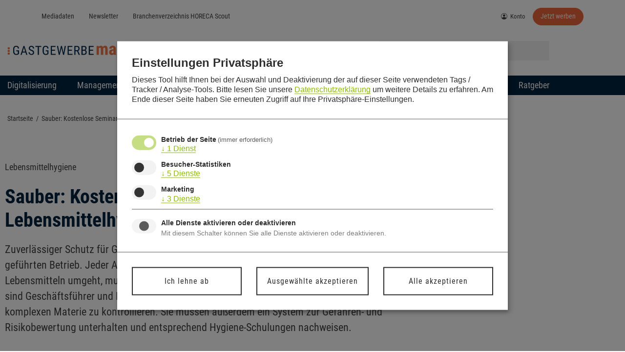

--- FILE ---
content_type: text/html; charset=UTF-8
request_url: https://gastgewerbe-magazin.de/schulungen-fuer-hygiene-verantwortliche-3423
body_size: 94811
content:
<!doctype html>
<html lang="de">
<head>
	<meta charset="UTF-8">
	<meta name="viewport" content="width=device-width, initial-scale=1">
	<link rel="profile" href="https://gmpg.org/xfn/11">
	<meta name='robots' content='index, follow, max-image-preview:large, max-snippet:-1, max-video-preview:-1' />
<script>
window.koko_analytics = {"url":"https:\/\/gastgewerbe-magazin.de\/wp-admin\/admin-ajax.php?action=koko_analytics_collect","site_url":"https:\/\/gastgewerbe-magazin.de","post_id":3423,"path":"\/schulungen-fuer-hygiene-verantwortliche-3423","method":"none","use_cookie":false};
</script>

	<!-- This site is optimized with the Yoast SEO plugin v26.8 - https://yoast.com/product/yoast-seo-wordpress/ -->
	<title>Sauber: Kostenlose Seminare rund um Lebensmittelhygiene &#8211; Gastgewerbe-Magazin</title>
	<link rel="canonical" href="https://gastgewerbe-magazin.de/schulungen-fuer-hygiene-verantwortliche-3423" />
	<meta property="og:locale" content="de_DE" />
	<meta property="og:type" content="article" />
	<meta property="og:title" content="Sauber: Kostenlose Seminare rund um Lebensmittelhygiene &#8211; Gastgewerbe-Magazin" />
	<meta property="og:description" content="Zuverlässiger Schutz für Gäste und Mitarbeiter ist das A und O für einen professionell geführten Betrieb. Jeder Angestellte, der in Hotellerie und Gastronomie mit Lebensmitteln umgeht, muss in Sachen Hygiene geschult oder unterwiesen sein. Zudem sind Geschäftsführer und Restaurantleiter dazu verpflichtet, die Einhaltung dieser komplexen Materie zu kontrollieren. Sie müssen außerdem ein System zur Gefahren- und Risikobewertung unterhalten und entsprechend Hygiene-Schulungen nachweisen." />
	<meta property="og:url" content="https://gastgewerbe-magazin.de/schulungen-fuer-hygiene-verantwortliche-3423" />
	<meta property="og:site_name" content="Gastgewerbe-Magazin" />
	<meta property="article:publisher" content="https://www.facebook.com/gastgewerbeMagazin/" />
	<meta property="article:published_time" content="2018-06-06T10:37:25+00:00" />
	<meta property="article:modified_time" content="2018-06-07T08:09:26+00:00" />
	<meta property="og:image" content="https://gastgewerbe-magazin.de/wp-content/uploads/2018/06/kueche-lebensmittelhygiene-seminar.jpg" />
	<meta property="og:image:width" content="1140" />
	<meta property="og:image:height" content="641" />
	<meta property="og:image:type" content="image/jpeg" />
	<meta name="author" content="Ronja Plantenga" />
	<meta name="twitter:card" content="summary_large_image" />
	<meta name="twitter:creator" content="@ggm_online" />
	<meta name="twitter:site" content="@ggm_online" />
	<meta name="twitter:label1" content="Geschrieben von" />
	<meta name="twitter:data1" content="Ronja Plantenga" />
	<meta name="twitter:label2" content="Geschätzte Lesezeit" />
	<meta name="twitter:data2" content="1 Minute" />
	<script type="application/ld+json" class="yoast-schema-graph">{"@context":"https://schema.org","@graph":[{"@type":"Article","@id":"https://gastgewerbe-magazin.de/schulungen-fuer-hygiene-verantwortliche-3423#article","isPartOf":{"@id":"https://gastgewerbe-magazin.de/schulungen-fuer-hygiene-verantwortliche-3423"},"author":{"name":"Ronja Plantenga","@id":"https://gastgewerbe-magazin.de/#/schema/person/5c7a84dac1084e7f161e01ae1f7e0d63"},"headline":"Sauber: Kostenlose Seminare rund um Lebensmittelhygiene","datePublished":"2018-06-06T10:37:25+00:00","dateModified":"2018-06-07T08:09:26+00:00","mainEntityOfPage":{"@id":"https://gastgewerbe-magazin.de/schulungen-fuer-hygiene-verantwortliche-3423"},"wordCount":251,"commentCount":0,"publisher":{"@id":"https://gastgewerbe-magazin.de/#organization"},"image":{"@id":"https://gastgewerbe-magazin.de/schulungen-fuer-hygiene-verantwortliche-3423#primaryimage"},"thumbnailUrl":"https://gastgewerbe-magazin.de/wp-content/uploads/2018/06/kueche-lebensmittelhygiene-seminar.jpg","keywords":["Hygiene","Lebensmittelhygiene","Schulung"],"inLanguage":"de","potentialAction":[{"@type":"CommentAction","name":"Comment","target":["https://gastgewerbe-magazin.de/schulungen-fuer-hygiene-verantwortliche-3423#respond"]}]},{"@type":"WebPage","@id":"https://gastgewerbe-magazin.de/schulungen-fuer-hygiene-verantwortliche-3423","url":"https://gastgewerbe-magazin.de/schulungen-fuer-hygiene-verantwortliche-3423","name":"Sauber: Kostenlose Seminare rund um Lebensmittelhygiene &#8211; Gastgewerbe-Magazin","isPartOf":{"@id":"https://gastgewerbe-magazin.de/#website"},"primaryImageOfPage":{"@id":"https://gastgewerbe-magazin.de/schulungen-fuer-hygiene-verantwortliche-3423#primaryimage"},"image":{"@id":"https://gastgewerbe-magazin.de/schulungen-fuer-hygiene-verantwortliche-3423#primaryimage"},"thumbnailUrl":"https://gastgewerbe-magazin.de/wp-content/uploads/2018/06/kueche-lebensmittelhygiene-seminar.jpg","datePublished":"2018-06-06T10:37:25+00:00","dateModified":"2018-06-07T08:09:26+00:00","breadcrumb":{"@id":"https://gastgewerbe-magazin.de/schulungen-fuer-hygiene-verantwortliche-3423#breadcrumb"},"inLanguage":"de","potentialAction":[{"@type":"ReadAction","target":["https://gastgewerbe-magazin.de/schulungen-fuer-hygiene-verantwortliche-3423"]}]},{"@type":"ImageObject","inLanguage":"de","@id":"https://gastgewerbe-magazin.de/schulungen-fuer-hygiene-verantwortliche-3423#primaryimage","url":"https://gastgewerbe-magazin.de/wp-content/uploads/2018/06/kueche-lebensmittelhygiene-seminar.jpg","contentUrl":"https://gastgewerbe-magazin.de/wp-content/uploads/2018/06/kueche-lebensmittelhygiene-seminar.jpg","width":1140,"height":641,"caption":"Seminar zum Thema Lebensmittelhygiene"},{"@type":"BreadcrumbList","@id":"https://gastgewerbe-magazin.de/schulungen-fuer-hygiene-verantwortliche-3423#breadcrumb","itemListElement":[{"@type":"ListItem","position":1,"name":"Startseite","item":"https://gastgewerbe-magazin.de/"},{"@type":"ListItem","position":2,"name":"Sauber: Kostenlose Seminare rund um Lebensmittelhygiene"}]},{"@type":"WebSite","@id":"https://gastgewerbe-magazin.de/#website","url":"https://gastgewerbe-magazin.de/","name":"Gastgewerbe-Magazin","description":"Trends, Konzepte &amp; Ideen für HoReCa-Profis","publisher":{"@id":"https://gastgewerbe-magazin.de/#organization"},"potentialAction":[{"@type":"SearchAction","target":{"@type":"EntryPoint","urlTemplate":"https://gastgewerbe-magazin.de/?s={search_term_string}"},"query-input":{"@type":"PropertyValueSpecification","valueRequired":true,"valueName":"search_term_string"}}],"inLanguage":"de"},{"@type":"Organization","@id":"https://gastgewerbe-magazin.de/#organization","name":"Gastgewerbe-Magazin","url":"https://gastgewerbe-magazin.de/","logo":{"@type":"ImageObject","inLanguage":"de","@id":"https://gastgewerbe-magazin.de/#/schema/logo/image/","url":"https://gastgewerbe-magazin.de/wp-content/uploads/2021/08/Gastgewerbe-Magazin.svg","contentUrl":"https://gastgewerbe-magazin.de/wp-content/uploads/2021/08/Gastgewerbe-Magazin.svg","width":382,"height":45,"caption":"Gastgewerbe-Magazin"},"image":{"@id":"https://gastgewerbe-magazin.de/#/schema/logo/image/"},"sameAs":["https://www.facebook.com/gastgewerbeMagazin/","https://x.com/ggm_online"]},{"@type":"Person","@id":"https://gastgewerbe-magazin.de/#/schema/person/5c7a84dac1084e7f161e01ae1f7e0d63","name":"Ronja Plantenga","url":"https://gastgewerbe-magazin.de/author/rplantenga"}]}</script>
	<!-- / Yoast SEO plugin. -->


<link rel='dns-prefetch' href='//ggm.doimanager.de' />

<link rel="alternate" type="application/rss+xml" title="Gastgewerbe-Magazin &raquo; Feed" href="https://gastgewerbe-magazin.de/feed" />
<link rel="alternate" type="application/rss+xml" title="Gastgewerbe-Magazin &raquo; Kommentar-Feed" href="https://gastgewerbe-magazin.de/comments/feed" />
<script id="wpp-js" src="https://gastgewerbe-magazin.de/wp-content/plugins/wordpress-popular-posts/assets/js/wpp.min.js?ver=7.3.6" data-sampling="0" data-sampling-rate="100" data-api-url="https://gastgewerbe-magazin.de/wp-json/wordpress-popular-posts" data-post-id="3423" data-token="cba3b45593" data-lang="0" data-debug="0"></script>
<link rel="alternate" type="application/rss+xml" title="Gastgewerbe-Magazin &raquo; Kommentar-Feed zu Sauber: Kostenlose Seminare rund um Lebensmittelhygiene" href="https://gastgewerbe-magazin.de/schulungen-fuer-hygiene-verantwortliche-3423/feed" />
<link rel="alternate" title="oEmbed (JSON)" type="application/json+oembed" href="https://gastgewerbe-magazin.de/wp-json/oembed/1.0/embed?url=https%3A%2F%2Fgastgewerbe-magazin.de%2Fschulungen-fuer-hygiene-verantwortliche-3423" />
<link rel="alternate" title="oEmbed (XML)" type="text/xml+oembed" href="https://gastgewerbe-magazin.de/wp-json/oembed/1.0/embed?url=https%3A%2F%2Fgastgewerbe-magazin.de%2Fschulungen-fuer-hygiene-verantwortliche-3423&#038;format=xml" />
<!-- gastgewerbe-magazin.de is managing ads with Advanced Ads 2.0.16 – https://wpadvancedads.com/ --><!--noptimize--><script id="gastg-ready">
			window.advanced_ads_ready=function(e,a){a=a||"complete";var d=function(e){return"interactive"===a?"loading"!==e:"complete"===e};d(document.readyState)?e():document.addEventListener("readystatechange",(function(a){d(a.target.readyState)&&e()}),{once:"interactive"===a})},window.advanced_ads_ready_queue=window.advanced_ads_ready_queue||[];		</script>
		<!--/noptimize--><style id='wp-img-auto-sizes-contain-inline-css'>
img:is([sizes=auto i],[sizes^="auto," i]){contain-intrinsic-size:3000px 1500px}
/*# sourceURL=wp-img-auto-sizes-contain-inline-css */
</style>
<link data-minify="1" rel='stylesheet' id='ip-add-ons-css' href='https://gastgewerbe-magazin.de/wp-content/cache/min/1/wp-content/plugins/ip-add-ons/assets/styles/ip-add-ons.css?ver=1769806402' media='all' />
<style id='wp-emoji-styles-inline-css'>

	img.wp-smiley, img.emoji {
		display: inline !important;
		border: none !important;
		box-shadow: none !important;
		height: 1em !important;
		width: 1em !important;
		margin: 0 0.07em !important;
		vertical-align: -0.1em !important;
		background: none !important;
		padding: 0 !important;
	}
/*# sourceURL=wp-emoji-styles-inline-css */
</style>
<link rel='stylesheet' id='wp-block-library-css' href='https://gastgewerbe-magazin.de/wp-includes/css/dist/block-library/style.min.css?ver=6.9' media='all' />
<style id='pms-content-restriction-start-style-inline-css'>


/*# sourceURL=https://gastgewerbe-magazin.de/wp-content/plugins/paid-member-subscriptions/extend/gutenberg/blocks/build/content-restriction-start/style-index.css */
</style>
<style id='pms-content-restriction-end-style-inline-css'>


/*# sourceURL=https://gastgewerbe-magazin.de/wp-content/plugins/paid-member-subscriptions/extend/gutenberg/blocks/build/content-restriction-end/style-index.css */
</style>
<style id='pms-account-style-inline-css'>


/*# sourceURL=https://gastgewerbe-magazin.de/wp-content/plugins/paid-member-subscriptions/extend/gutenberg/blocks/build/account/style-index.css */
</style>
<style id='pms-login-style-inline-css'>


/*# sourceURL=https://gastgewerbe-magazin.de/wp-content/plugins/paid-member-subscriptions/extend/gutenberg/blocks/build/login/style-index.css */
</style>
<style id='pms-recover-password-style-inline-css'>


/*# sourceURL=https://gastgewerbe-magazin.de/wp-content/plugins/paid-member-subscriptions/extend/gutenberg/blocks/build/recover-password/style-index.css */
</style>
<style id='pms-register-style-inline-css'>


/*# sourceURL=https://gastgewerbe-magazin.de/wp-content/plugins/paid-member-subscriptions/extend/gutenberg/blocks/build/register/style-index.css */
</style>
<style id='pdfemb-pdf-embedder-viewer-style-inline-css'>
.wp-block-pdfemb-pdf-embedder-viewer{max-width:none}

/*# sourceURL=https://gastgewerbe-magazin.de/wp-content/plugins/pdf-embedder/block/build/style-index.css */
</style>
<style id='wppb-edit-profile-style-inline-css'>


/*# sourceURL=https://gastgewerbe-magazin.de/wp-content/plugins/profile-builder/assets/misc/gutenberg/blocks/build/edit-profile/style-index.css */
</style>
<style id='wppb-login-style-inline-css'>


/*# sourceURL=https://gastgewerbe-magazin.de/wp-content/plugins/profile-builder/assets/misc/gutenberg/blocks/build/login/style-index.css */
</style>
<style id='wppb-recover-password-style-inline-css'>


/*# sourceURL=https://gastgewerbe-magazin.de/wp-content/plugins/profile-builder/assets/misc/gutenberg/blocks/build/recover-password/style-index.css */
</style>
<style id='wppb-register-style-inline-css'>


/*# sourceURL=https://gastgewerbe-magazin.de/wp-content/plugins/profile-builder/assets/misc/gutenberg/blocks/build/register/style-index.css */
</style>
<style id='wppb-user-listing-style-inline-css'>


/*# sourceURL=https://gastgewerbe-magazin.de/wp-content/plugins/profile-builder-unlimited/add-ons/user-listing/assets/misc/gutenberg/blocks/build/user-listing/style-index.css */
</style>
<style id='global-styles-inline-css'>
:root{--wp--preset--aspect-ratio--square: 1;--wp--preset--aspect-ratio--4-3: 4/3;--wp--preset--aspect-ratio--3-4: 3/4;--wp--preset--aspect-ratio--3-2: 3/2;--wp--preset--aspect-ratio--2-3: 2/3;--wp--preset--aspect-ratio--16-9: 16/9;--wp--preset--aspect-ratio--9-16: 9/16;--wp--preset--color--black: #000000;--wp--preset--color--cyan-bluish-gray: #abb8c3;--wp--preset--color--white: #ffffff;--wp--preset--color--pale-pink: #f78da7;--wp--preset--color--vivid-red: #cf2e2e;--wp--preset--color--luminous-vivid-orange: #ff6900;--wp--preset--color--luminous-vivid-amber: #fcb900;--wp--preset--color--light-green-cyan: #7bdcb5;--wp--preset--color--vivid-green-cyan: #00d084;--wp--preset--color--pale-cyan-blue: #8ed1fc;--wp--preset--color--vivid-cyan-blue: #0693e3;--wp--preset--color--vivid-purple: #9b51e0;--wp--preset--gradient--vivid-cyan-blue-to-vivid-purple: linear-gradient(135deg,rgb(6,147,227) 0%,rgb(155,81,224) 100%);--wp--preset--gradient--light-green-cyan-to-vivid-green-cyan: linear-gradient(135deg,rgb(122,220,180) 0%,rgb(0,208,130) 100%);--wp--preset--gradient--luminous-vivid-amber-to-luminous-vivid-orange: linear-gradient(135deg,rgb(252,185,0) 0%,rgb(255,105,0) 100%);--wp--preset--gradient--luminous-vivid-orange-to-vivid-red: linear-gradient(135deg,rgb(255,105,0) 0%,rgb(207,46,46) 100%);--wp--preset--gradient--very-light-gray-to-cyan-bluish-gray: linear-gradient(135deg,rgb(238,238,238) 0%,rgb(169,184,195) 100%);--wp--preset--gradient--cool-to-warm-spectrum: linear-gradient(135deg,rgb(74,234,220) 0%,rgb(151,120,209) 20%,rgb(207,42,186) 40%,rgb(238,44,130) 60%,rgb(251,105,98) 80%,rgb(254,248,76) 100%);--wp--preset--gradient--blush-light-purple: linear-gradient(135deg,rgb(255,206,236) 0%,rgb(152,150,240) 100%);--wp--preset--gradient--blush-bordeaux: linear-gradient(135deg,rgb(254,205,165) 0%,rgb(254,45,45) 50%,rgb(107,0,62) 100%);--wp--preset--gradient--luminous-dusk: linear-gradient(135deg,rgb(255,203,112) 0%,rgb(199,81,192) 50%,rgb(65,88,208) 100%);--wp--preset--gradient--pale-ocean: linear-gradient(135deg,rgb(255,245,203) 0%,rgb(182,227,212) 50%,rgb(51,167,181) 100%);--wp--preset--gradient--electric-grass: linear-gradient(135deg,rgb(202,248,128) 0%,rgb(113,206,126) 100%);--wp--preset--gradient--midnight: linear-gradient(135deg,rgb(2,3,129) 0%,rgb(40,116,252) 100%);--wp--preset--font-size--small: 13px;--wp--preset--font-size--medium: 20px;--wp--preset--font-size--large: 36px;--wp--preset--font-size--x-large: 42px;--wp--preset--spacing--20: 0.44rem;--wp--preset--spacing--30: 0.67rem;--wp--preset--spacing--40: 1rem;--wp--preset--spacing--50: 1.5rem;--wp--preset--spacing--60: 2.25rem;--wp--preset--spacing--70: 3.38rem;--wp--preset--spacing--80: 5.06rem;--wp--preset--shadow--natural: 6px 6px 9px rgba(0, 0, 0, 0.2);--wp--preset--shadow--deep: 12px 12px 50px rgba(0, 0, 0, 0.4);--wp--preset--shadow--sharp: 6px 6px 0px rgba(0, 0, 0, 0.2);--wp--preset--shadow--outlined: 6px 6px 0px -3px rgb(255, 255, 255), 6px 6px rgb(0, 0, 0);--wp--preset--shadow--crisp: 6px 6px 0px rgb(0, 0, 0);}:root { --wp--style--global--content-size: 800px;--wp--style--global--wide-size: 1200px; }:where(body) { margin: 0; }.wp-site-blocks > .alignleft { float: left; margin-right: 2em; }.wp-site-blocks > .alignright { float: right; margin-left: 2em; }.wp-site-blocks > .aligncenter { justify-content: center; margin-left: auto; margin-right: auto; }:where(.wp-site-blocks) > * { margin-block-start: 24px; margin-block-end: 0; }:where(.wp-site-blocks) > :first-child { margin-block-start: 0; }:where(.wp-site-blocks) > :last-child { margin-block-end: 0; }:root { --wp--style--block-gap: 24px; }:root :where(.is-layout-flow) > :first-child{margin-block-start: 0;}:root :where(.is-layout-flow) > :last-child{margin-block-end: 0;}:root :where(.is-layout-flow) > *{margin-block-start: 24px;margin-block-end: 0;}:root :where(.is-layout-constrained) > :first-child{margin-block-start: 0;}:root :where(.is-layout-constrained) > :last-child{margin-block-end: 0;}:root :where(.is-layout-constrained) > *{margin-block-start: 24px;margin-block-end: 0;}:root :where(.is-layout-flex){gap: 24px;}:root :where(.is-layout-grid){gap: 24px;}.is-layout-flow > .alignleft{float: left;margin-inline-start: 0;margin-inline-end: 2em;}.is-layout-flow > .alignright{float: right;margin-inline-start: 2em;margin-inline-end: 0;}.is-layout-flow > .aligncenter{margin-left: auto !important;margin-right: auto !important;}.is-layout-constrained > .alignleft{float: left;margin-inline-start: 0;margin-inline-end: 2em;}.is-layout-constrained > .alignright{float: right;margin-inline-start: 2em;margin-inline-end: 0;}.is-layout-constrained > .aligncenter{margin-left: auto !important;margin-right: auto !important;}.is-layout-constrained > :where(:not(.alignleft):not(.alignright):not(.alignfull)){max-width: var(--wp--style--global--content-size);margin-left: auto !important;margin-right: auto !important;}.is-layout-constrained > .alignwide{max-width: var(--wp--style--global--wide-size);}body .is-layout-flex{display: flex;}.is-layout-flex{flex-wrap: wrap;align-items: center;}.is-layout-flex > :is(*, div){margin: 0;}body .is-layout-grid{display: grid;}.is-layout-grid > :is(*, div){margin: 0;}body{padding-top: 0px;padding-right: 0px;padding-bottom: 0px;padding-left: 0px;}a:where(:not(.wp-element-button)){text-decoration: underline;}:root :where(.wp-element-button, .wp-block-button__link){background-color: #32373c;border-width: 0;color: #fff;font-family: inherit;font-size: inherit;font-style: inherit;font-weight: inherit;letter-spacing: inherit;line-height: inherit;padding-top: calc(0.667em + 2px);padding-right: calc(1.333em + 2px);padding-bottom: calc(0.667em + 2px);padding-left: calc(1.333em + 2px);text-decoration: none;text-transform: inherit;}.has-black-color{color: var(--wp--preset--color--black) !important;}.has-cyan-bluish-gray-color{color: var(--wp--preset--color--cyan-bluish-gray) !important;}.has-white-color{color: var(--wp--preset--color--white) !important;}.has-pale-pink-color{color: var(--wp--preset--color--pale-pink) !important;}.has-vivid-red-color{color: var(--wp--preset--color--vivid-red) !important;}.has-luminous-vivid-orange-color{color: var(--wp--preset--color--luminous-vivid-orange) !important;}.has-luminous-vivid-amber-color{color: var(--wp--preset--color--luminous-vivid-amber) !important;}.has-light-green-cyan-color{color: var(--wp--preset--color--light-green-cyan) !important;}.has-vivid-green-cyan-color{color: var(--wp--preset--color--vivid-green-cyan) !important;}.has-pale-cyan-blue-color{color: var(--wp--preset--color--pale-cyan-blue) !important;}.has-vivid-cyan-blue-color{color: var(--wp--preset--color--vivid-cyan-blue) !important;}.has-vivid-purple-color{color: var(--wp--preset--color--vivid-purple) !important;}.has-black-background-color{background-color: var(--wp--preset--color--black) !important;}.has-cyan-bluish-gray-background-color{background-color: var(--wp--preset--color--cyan-bluish-gray) !important;}.has-white-background-color{background-color: var(--wp--preset--color--white) !important;}.has-pale-pink-background-color{background-color: var(--wp--preset--color--pale-pink) !important;}.has-vivid-red-background-color{background-color: var(--wp--preset--color--vivid-red) !important;}.has-luminous-vivid-orange-background-color{background-color: var(--wp--preset--color--luminous-vivid-orange) !important;}.has-luminous-vivid-amber-background-color{background-color: var(--wp--preset--color--luminous-vivid-amber) !important;}.has-light-green-cyan-background-color{background-color: var(--wp--preset--color--light-green-cyan) !important;}.has-vivid-green-cyan-background-color{background-color: var(--wp--preset--color--vivid-green-cyan) !important;}.has-pale-cyan-blue-background-color{background-color: var(--wp--preset--color--pale-cyan-blue) !important;}.has-vivid-cyan-blue-background-color{background-color: var(--wp--preset--color--vivid-cyan-blue) !important;}.has-vivid-purple-background-color{background-color: var(--wp--preset--color--vivid-purple) !important;}.has-black-border-color{border-color: var(--wp--preset--color--black) !important;}.has-cyan-bluish-gray-border-color{border-color: var(--wp--preset--color--cyan-bluish-gray) !important;}.has-white-border-color{border-color: var(--wp--preset--color--white) !important;}.has-pale-pink-border-color{border-color: var(--wp--preset--color--pale-pink) !important;}.has-vivid-red-border-color{border-color: var(--wp--preset--color--vivid-red) !important;}.has-luminous-vivid-orange-border-color{border-color: var(--wp--preset--color--luminous-vivid-orange) !important;}.has-luminous-vivid-amber-border-color{border-color: var(--wp--preset--color--luminous-vivid-amber) !important;}.has-light-green-cyan-border-color{border-color: var(--wp--preset--color--light-green-cyan) !important;}.has-vivid-green-cyan-border-color{border-color: var(--wp--preset--color--vivid-green-cyan) !important;}.has-pale-cyan-blue-border-color{border-color: var(--wp--preset--color--pale-cyan-blue) !important;}.has-vivid-cyan-blue-border-color{border-color: var(--wp--preset--color--vivid-cyan-blue) !important;}.has-vivid-purple-border-color{border-color: var(--wp--preset--color--vivid-purple) !important;}.has-vivid-cyan-blue-to-vivid-purple-gradient-background{background: var(--wp--preset--gradient--vivid-cyan-blue-to-vivid-purple) !important;}.has-light-green-cyan-to-vivid-green-cyan-gradient-background{background: var(--wp--preset--gradient--light-green-cyan-to-vivid-green-cyan) !important;}.has-luminous-vivid-amber-to-luminous-vivid-orange-gradient-background{background: var(--wp--preset--gradient--luminous-vivid-amber-to-luminous-vivid-orange) !important;}.has-luminous-vivid-orange-to-vivid-red-gradient-background{background: var(--wp--preset--gradient--luminous-vivid-orange-to-vivid-red) !important;}.has-very-light-gray-to-cyan-bluish-gray-gradient-background{background: var(--wp--preset--gradient--very-light-gray-to-cyan-bluish-gray) !important;}.has-cool-to-warm-spectrum-gradient-background{background: var(--wp--preset--gradient--cool-to-warm-spectrum) !important;}.has-blush-light-purple-gradient-background{background: var(--wp--preset--gradient--blush-light-purple) !important;}.has-blush-bordeaux-gradient-background{background: var(--wp--preset--gradient--blush-bordeaux) !important;}.has-luminous-dusk-gradient-background{background: var(--wp--preset--gradient--luminous-dusk) !important;}.has-pale-ocean-gradient-background{background: var(--wp--preset--gradient--pale-ocean) !important;}.has-electric-grass-gradient-background{background: var(--wp--preset--gradient--electric-grass) !important;}.has-midnight-gradient-background{background: var(--wp--preset--gradient--midnight) !important;}.has-small-font-size{font-size: var(--wp--preset--font-size--small) !important;}.has-medium-font-size{font-size: var(--wp--preset--font-size--medium) !important;}.has-large-font-size{font-size: var(--wp--preset--font-size--large) !important;}.has-x-large-font-size{font-size: var(--wp--preset--font-size--x-large) !important;}
:root :where(.wp-block-pullquote){font-size: 1.5em;line-height: 1.6;}
/*# sourceURL=global-styles-inline-css */
</style>
<link rel='stylesheet' id='foobox-min-css' href='https://gastgewerbe-magazin.de/wp-content/plugins/foobox-image-lightbox-premium/pro/css/foobox.min.css?ver=2.7.35' media='all' />
<link data-minify="1" rel='stylesheet' id='select2-css' href='https://gastgewerbe-magazin.de/wp-content/cache/min/1/wp-content/plugins/geodirectory/assets/css/select2/select2.css?ver=1769806402' media='all' />
<link data-minify="1" rel='stylesheet' id='geodir-adv-search-css' href='https://gastgewerbe-magazin.de/wp-content/cache/min/1/wp-content/plugins/geodir_advance_search_filters/assets/css/style.css?ver=1769806402' media='all' />
<link data-minify="1" rel='stylesheet' id='geodir-location-css-css' href='https://gastgewerbe-magazin.de/wp-content/cache/min/1/wp-content/plugins/geodir_location_manager/assets/css/geodir-location.css?ver=1769806402' media='all' />
<link data-minify="1" rel='stylesheet' id='geodir-pricing-css' href='https://gastgewerbe-magazin.de/wp-content/cache/min/1/wp-content/plugins/geodir_payment_manager/assets/css/style.css?ver=1769806402' media='all' />
<link data-minify="1" rel='stylesheet' id='dashicons-css' href='https://gastgewerbe-magazin.de/wp-content/cache/min/1/wp-includes/css/dashicons.min.css?ver=1769806402' media='all' />
<link rel='stylesheet' id='wp-jquery-ui-dialog-css' href='https://gastgewerbe-magazin.de/wp-includes/css/jquery-ui-dialog.min.css?ver=6.9' media='all' />
<link data-minify="1" rel='stylesheet' id='wps-survey-override-css-css' href='https://gastgewerbe-magazin.de/wp-content/cache/min/1/wp-content/plugins/surveyjs/survey.css?ver=1769806402' media='all' />
<link data-minify="1" rel='stylesheet' id='wps-front--defaultV2.min.css-css' href='https://gastgewerbe-magazin.de/wp-content/cache/min/1/wp-content/plugins/surveyjs/libs/library/defaultV2.min.css?ver=1769806402' media='all' />
<link data-minify="1" rel='stylesheet' id='wp-polls-css' href='https://gastgewerbe-magazin.de/wp-content/cache/min/1/wp-content/plugins/wp-polls/polls-css.css?ver=1769806402' media='all' />
<style id='wp-polls-inline-css'>
.wp-polls .pollbar {
	margin: 1px;
	font-size: 6px;
	line-height: 8px;
	height: 8px;
	background-image: url('https://gastgewerbe-magazin.de/wp-content/plugins/wp-polls/images/default/pollbg.gif');
	border: 1px solid #c8c8c8;
}

/*# sourceURL=wp-polls-inline-css */
</style>
<link data-minify="1" rel='stylesheet' id='thickbox-css' href='https://gastgewerbe-magazin.de/wp-content/cache/min/1/wp-includes/js/thickbox/thickbox.css?ver=1769806402' media='all' />
<link data-minify="1" rel='stylesheet' id='wppb-cpm-style-frontend-css' href='https://gastgewerbe-magazin.de/wp-content/cache/min/1/wp-content/plugins/profile-builder-unlimited/add-ons-advanced/custom-profile-menus/assets/css/style-frontend.css?ver=1769806402' media='all' />
<link data-minify="1" rel='stylesheet' id='wordpress-popular-posts-css-css' href='https://gastgewerbe-magazin.de/wp-content/cache/min/1/wp-content/plugins/wordpress-popular-posts/assets/css/wpp.css?ver=1769806402' media='all' />
<link data-minify="1" rel='stylesheet' id='wppb_pbpl_css-css' href='https://gastgewerbe-magazin.de/wp-content/cache/min/1/wp-content/plugins/profile-builder/assets/css/placeholder-labels.css?ver=1769806402' media='all' />
<link data-minify="1" rel='stylesheet' id='ggm-slick-css' href='https://gastgewerbe-magazin.de/wp-content/cache/min/1/wp-content/themes/ggm/assets/vendor/slick/slick.css?ver=1769806402' media='all' />
<link rel='stylesheet' id='ggm-lity-css' href='https://gastgewerbe-magazin.de/wp-content/themes/ggm/assets/vendor/lity/dist/lity.min.css?ver=6.9' media='all' />
<link rel='stylesheet' id='inproma-klaro-css' href='https://gastgewerbe-magazin.de/wp-content/themes/ggm/assets/klaro/klaro.min.css?ver=6.9' media='all' />
<link data-minify="1" rel='stylesheet' id='inproma-klaro-or-css' href='https://gastgewerbe-magazin.de/wp-content/cache/min/1/wp-content/themes/ggm/assets/klaro/klaro-ggm.css?ver=1769806402' media='all' />
<link data-minify="1" rel='stylesheet' id='hello-elementor-css' href='https://gastgewerbe-magazin.de/wp-content/cache/min/1/wp-content/themes/hello-elementor/assets/css/reset.css?ver=1769806402' media='all' />
<link data-minify="1" rel='stylesheet' id='hello-elementor-theme-style-css' href='https://gastgewerbe-magazin.de/wp-content/cache/min/1/wp-content/themes/hello-elementor/assets/css/theme.css?ver=1769806402' media='all' />
<link data-minify="1" rel='stylesheet' id='hello-elementor-header-footer-css' href='https://gastgewerbe-magazin.de/wp-content/cache/min/1/wp-content/themes/hello-elementor/assets/css/header-footer.css?ver=1769806402' media='all' />
<link rel='stylesheet' id='elementor-frontend-css' href='https://gastgewerbe-magazin.de/wp-content/plugins/elementor/assets/css/frontend.min.css?ver=3.34.3' media='all' />
<link rel='stylesheet' id='elementor-post-36650-css' href='https://gastgewerbe-magazin.de/wp-content/uploads/elementor/css/post-36650.css?ver=1769806404' media='all' />
<link rel='stylesheet' id='widget-image-css' href='https://gastgewerbe-magazin.de/wp-content/plugins/elementor/assets/css/widget-image.min.css?ver=3.34.3' media='all' />
<link rel='stylesheet' id='widget-nav-menu-css' href='https://gastgewerbe-magazin.de/wp-content/plugins/elementor-pro/assets/css/widget-nav-menu.min.css?ver=3.34.3' media='all' />
<link rel='stylesheet' id='e-sticky-css' href='https://gastgewerbe-magazin.de/wp-content/plugins/elementor-pro/assets/css/modules/sticky.min.css?ver=3.34.3' media='all' />
<link rel='stylesheet' id='e-animation-fadeIn-css' href='https://gastgewerbe-magazin.de/wp-content/plugins/elementor/assets/lib/animations/styles/fadeIn.min.css?ver=3.34.3' media='all' />
<link rel='stylesheet' id='widget-search-form-css' href='https://gastgewerbe-magazin.de/wp-content/plugins/elementor-pro/assets/css/widget-search-form.min.css?ver=3.34.3' media='all' />
<link rel='stylesheet' id='elementor-icons-shared-0-css' href='https://gastgewerbe-magazin.de/wp-content/plugins/elementor/assets/lib/font-awesome/css/fontawesome.min.css?ver=5.15.3' media='all' />
<link data-minify="1" rel='stylesheet' id='elementor-icons-fa-solid-css' href='https://gastgewerbe-magazin.de/wp-content/cache/min/1/wp-content/plugins/elementor/assets/lib/font-awesome/css/solid.min.css?ver=1769806402' media='all' />
<link rel='stylesheet' id='widget-breadcrumbs-css' href='https://gastgewerbe-magazin.de/wp-content/plugins/elementor-pro/assets/css/widget-breadcrumbs.min.css?ver=3.34.3' media='all' />
<link rel='stylesheet' id='widget-heading-css' href='https://gastgewerbe-magazin.de/wp-content/plugins/elementor/assets/css/widget-heading.min.css?ver=3.34.3' media='all' />
<link rel='stylesheet' id='widget-social-icons-css' href='https://gastgewerbe-magazin.de/wp-content/plugins/elementor/assets/css/widget-social-icons.min.css?ver=3.34.3' media='all' />
<link rel='stylesheet' id='e-apple-webkit-css' href='https://gastgewerbe-magazin.de/wp-content/plugins/elementor/assets/css/conditionals/apple-webkit.min.css?ver=3.34.3' media='all' />
<link rel='stylesheet' id='widget-post-info-css' href='https://gastgewerbe-magazin.de/wp-content/plugins/elementor-pro/assets/css/widget-post-info.min.css?ver=3.34.3' media='all' />
<link rel='stylesheet' id='widget-icon-list-css' href='https://gastgewerbe-magazin.de/wp-content/plugins/elementor/assets/css/widget-icon-list.min.css?ver=3.34.3' media='all' />
<link data-minify="1" rel='stylesheet' id='elementor-icons-fa-regular-css' href='https://gastgewerbe-magazin.de/wp-content/cache/min/1/wp-content/plugins/elementor/assets/lib/font-awesome/css/regular.min.css?ver=1769806408' media='all' />
<link rel='stylesheet' id='widget-author-box-css' href='https://gastgewerbe-magazin.de/wp-content/plugins/elementor-pro/assets/css/widget-author-box.min.css?ver=3.34.3' media='all' />
<link rel='stylesheet' id='widget-divider-css' href='https://gastgewerbe-magazin.de/wp-content/plugins/elementor/assets/css/widget-divider.min.css?ver=3.34.3' media='all' />
<link rel='stylesheet' id='widget-posts-css' href='https://gastgewerbe-magazin.de/wp-content/plugins/elementor-pro/assets/css/widget-posts.min.css?ver=3.34.3' media='all' />
<link rel='stylesheet' id='pp-elementor-grid-css' href='https://gastgewerbe-magazin.de/wp-content/plugins/powerpack-elements/assets/css/min/elementor-grid.min.css?ver=2.12.15' media='all' />
<link rel='stylesheet' id='widget-pp-posts-css' href='https://gastgewerbe-magazin.de/wp-content/plugins/powerpack-elements/assets/css/min/widget-posts.min.css?ver=2.12.15' media='all' />
<link rel='stylesheet' id='e-animation-zoomIn-css' href='https://gastgewerbe-magazin.de/wp-content/plugins/elementor/assets/lib/animations/styles/zoomIn.min.css?ver=3.34.3' media='all' />
<link rel='stylesheet' id='e-popup-css' href='https://gastgewerbe-magazin.de/wp-content/plugins/elementor-pro/assets/css/conditionals/popup.min.css?ver=3.34.3' media='all' />
<link data-minify="1" rel='stylesheet' id='elementor-icons-css' href='https://gastgewerbe-magazin.de/wp-content/cache/min/1/wp-content/plugins/elementor/assets/lib/eicons/css/elementor-icons.min.css?ver=1769806402' media='all' />
<link rel='stylesheet' id='wpforms-full-css' href='https://gastgewerbe-magazin.de/wp-content/plugins/wpforms/assets/css/wpforms-full.min.css?ver=1.7.2.2' media='all' />
<link rel='stylesheet' id='pp-extensions-css' href='https://gastgewerbe-magazin.de/wp-content/plugins/powerpack-elements/assets/css/min/extensions.min.css?ver=2.12.15' media='all' />
<link rel='stylesheet' id='pp-tooltip-css' href='https://gastgewerbe-magazin.de/wp-content/plugins/powerpack-elements/assets/css/min/tooltip.min.css?ver=2.12.15' media='all' />
<link rel='stylesheet' id='elementor-post-55849-css' href='https://gastgewerbe-magazin.de/wp-content/uploads/elementor/css/post-55849.css?ver=1769806402' media='all' />
<link rel='stylesheet' id='elementor-post-37695-css' href='https://gastgewerbe-magazin.de/wp-content/uploads/elementor/css/post-37695.css?ver=1769806403' media='all' />
<link rel='stylesheet' id='elementor-post-37637-css' href='https://gastgewerbe-magazin.de/wp-content/uploads/elementor/css/post-37637.css?ver=1769806407' media='all' />
<link rel='stylesheet' id='elementor-post-41559-css' href='https://gastgewerbe-magazin.de/wp-content/uploads/elementor/css/post-41559.css?ver=1769806403' media='all' />
<link rel='stylesheet' id='elementor-post-37456-css' href='https://gastgewerbe-magazin.de/wp-content/uploads/elementor/css/post-37456.css?ver=1769806403' media='all' />
<link data-minify="1" rel='stylesheet' id='wp-pagenavi-css' href='https://gastgewerbe-magazin.de/wp-content/cache/min/1/wp-content/plugins/wp-pagenavi/pagenavi-css.css?ver=1769806402' media='all' />
<link data-minify="1" rel='stylesheet' id='ayecode-ui-css' href='https://gastgewerbe-magazin.de/wp-content/cache/min/1/wp-content/plugins/geodirectory/vendor/ayecode/wp-ayecode-ui/assets-v5/css/ayecode-ui-compatibility.css?ver=1769806402' media='all' />
<style id='ayecode-ui-inline-css'>
body.modal-open #wpadminbar{z-index:999}.embed-responsive-16by9 .fluid-width-video-wrapper{padding:0!important;position:initial}.aui-nav-links .pagination{justify-content:inherit}
/*# sourceURL=ayecode-ui-inline-css */
</style>
<link data-minify="1" rel='stylesheet' id='ggm-geodirectory-css' href='https://gastgewerbe-magazin.de/wp-content/cache/min/1/wp-content/themes/ggm/assets/styles/geodirectory.css?ver=1769806402' media='all' />
<link data-minify="1" rel='stylesheet' id='ggm-mautic-css' href='https://gastgewerbe-magazin.de/wp-content/cache/min/1/wp-content/themes/ggm/assets/styles/mautic.css?ver=1769806402' media='all' />
<link data-minify="1" rel='stylesheet' id='ggm-surveyjs-css' href='https://gastgewerbe-magazin.de/wp-content/cache/min/1/wp-content/themes/ggm/assets/styles/surveyjs.css?ver=1769806402' media='all' />
<link data-minify="1" rel='stylesheet' id='ggm-main-css' href='https://gastgewerbe-magazin.de/wp-content/cache/min/1/wp-content/themes/ggm/style.css?ver=1769806402' media='all' />
<link data-minify="1" rel='stylesheet' id='foobox-fotomoto-css' href='https://gastgewerbe-magazin.de/wp-content/cache/min/1/wp-content/plugins/foobox-image-lightbox-premium/pro/css/foobox-fotomoto.css?ver=1769806402' media='all' />
<link data-minify="1" rel='stylesheet' id='elementor-icons-bs-css' href='https://gastgewerbe-magazin.de/wp-content/cache/min/1/wp-content/uploads/elementor/custom-icons/bs/style.css?ver=1769806402' media='all' />
<link data-minify="1" rel='stylesheet' id='elementor-icons-fa-brands-css' href='https://gastgewerbe-magazin.de/wp-content/cache/min/1/wp-content/plugins/elementor/assets/lib/font-awesome/css/brands.min.css?ver=1769806402' media='all' />
<script id="jquery-core-js-extra">
var pp = {"ajax_url":"https://gastgewerbe-magazin.de/wp-admin/admin-ajax.php"};
//# sourceURL=jquery-core-js-extra
</script>
<script src="https://gastgewerbe-magazin.de/wp-includes/js/jquery/jquery.min.js?ver=3.7.1" id="jquery-core-js"></script>
<script id="jquery-core-js-after">
window.gdSetMap = window.gdSetMap || 'osm';window.gdLoadMap = window.gdLoadMap || '';
//# sourceURL=jquery-core-js-after
</script>
<script src="https://gastgewerbe-magazin.de/wp-includes/js/jquery/jquery-migrate.min.js?ver=3.4.1" id="jquery-migrate-js"></script>
<script id="jquery-js-after">
window.gdSetMap = window.gdSetMap || 'osm';window.gdLoadMap = window.gdLoadMap || '';

    (function() {
        document.addEventListener('DOMContentLoaded', function() {
            var ajaxUrl = 'https://gastgewerbe-magazin.de/wp-admin/admin-ajax.php';
            
            // Handle post-context classifieds placeholder
            var postPlaceholder = document.querySelector('.post-insert--classifieds-placeholder');
            if (postPlaceholder) {
                var postId = postPlaceholder.getAttribute('data-post-id');
                if (postId) {
                    fetch(ajaxUrl + '?action=ggm_load_classifieds&post_id=' + postId)
                        .then(function(response) { return response.json(); })
                        .then(function(data) {
                            if (data.success && data.data.html) {
                                postPlaceholder.outerHTML = data.data.html;
                            } else {
                                postPlaceholder.style.display = 'none';
                            }
                        })
                        .catch(function() {
                            postPlaceholder.style.display = 'none';
                        });
                }
            }
            
            // Handle random classifieds placeholder (shortcode)
            var randomPlaceholder = document.querySelector('.post-insert--classifieds-random-placeholder');
            if (randomPlaceholder) {
                fetch(ajaxUrl + '?action=ggm_load_random_classified')
                    .then(function(response) { return response.json(); })
                    .then(function(data) {
                        if (data.success && data.data.html) {
                            randomPlaceholder.outerHTML = data.data.html;
                        } else {
                            randomPlaceholder.style.display = 'none';
                        }
                    })
                    .catch(function() {
                        randomPlaceholder.style.display = 'none';
                    });
            }
        });
    })();
    
//# sourceURL=jquery-js-after
</script>
<script data-minify="1" src="https://gastgewerbe-magazin.de/wp-content/cache/min/1/wp-content/plugins/ip-add-ons/assets/scripts/ip-add-ons.js?ver=1769075586" id="ip-add-ons-js"></script>
<script src="https://gastgewerbe-magazin.de/wp-content/plugins/geodirectory/vendor/ayecode/wp-ayecode-ui/assets-v5/js/bootstrap.bundle.min.js?ver=0.2.43" id="bootstrap-js-bundle-js"></script>
<script id="bootstrap-js-bundle-js-after">
function aui_init_greedy_nav(){jQuery('nav.greedy').each(function(i,obj){if(jQuery(this).hasClass("being-greedy")){return true}jQuery(this).addClass('navbar-expand');jQuery(this).off('shown.bs.tab').on('shown.bs.tab',function(e){if(jQuery(e.target).closest('.dropdown-menu').hasClass('greedy-links')){jQuery(e.target).closest('.greedy').find('.greedy-btn.dropdown').attr('aria-expanded','false');jQuery(e.target).closest('.greedy-links').removeClass('show').addClass('d-none')}});jQuery(document).off('mousemove','.greedy-btn').on('mousemove','.greedy-btn',function(e){jQuery('.dropdown-menu.greedy-links').removeClass('d-none')});var $vlinks='';var $dDownClass='';var ddItemClass='greedy-nav-item';if(jQuery(this).find('.navbar-nav').length){if(jQuery(this).find('.navbar-nav').hasClass("being-greedy")){return true}$vlinks=jQuery(this).find('.navbar-nav').addClass("being-greedy w-100").removeClass('overflow-hidden')}else if(jQuery(this).find('.nav').length){if(jQuery(this).find('.nav').hasClass("being-greedy")){return true}$vlinks=jQuery(this).find('.nav').addClass("being-greedy w-100").removeClass('overflow-hidden');$dDownClass=' mt-0 p-0 zi-5 ';ddItemClass+=' mt-0 me-0'}else{return false}jQuery($vlinks).append('<li class="nav-item list-unstyled ml-auto greedy-btn d-none dropdown"><button data-bs-toggle="collapse" class="nav-link greedy-nav-link" role="button"><i class="fas fa-ellipsis-h"></i> <span class="greedy-count badge bg-dark rounded-pill"></span></button><ul class="greedy-links dropdown-menu dropdown-menu-end '+$dDownClass+'"></ul></li>');var $hlinks=jQuery(this).find('.greedy-links');var $btn=jQuery(this).find('.greedy-btn');var numOfItems=0;var totalSpace=0;var closingTime=1000;var breakWidths=[];$vlinks.children().outerWidth(function(i,w){totalSpace+=w;numOfItems+=1;breakWidths.push(totalSpace)});var availableSpace,numOfVisibleItems,requiredSpace,buttonSpace,timer;function check(){buttonSpace=$btn.width();availableSpace=$vlinks.width()-10;numOfVisibleItems=$vlinks.children().length;requiredSpace=breakWidths[numOfVisibleItems-1];if(numOfVisibleItems>1&&requiredSpace>availableSpace){var $li=$vlinks.children().last().prev();$li.removeClass('nav-item').addClass(ddItemClass);if(!jQuery($hlinks).children().length){$li.find('.nav-link').addClass('w-100 dropdown-item rounded-0 rounded-bottom')}else{jQuery($hlinks).find('.nav-link').removeClass('rounded-top');$li.find('.nav-link').addClass('w-100 dropdown-item rounded-0 rounded-top')}$li.prependTo($hlinks);numOfVisibleItems-=1;check()}else if(availableSpace>breakWidths[numOfVisibleItems]){$hlinks.children().first().insertBefore($btn);numOfVisibleItems+=1;check()}jQuery($btn).find(".greedy-count").html(numOfItems-numOfVisibleItems);if(numOfVisibleItems===numOfItems){$btn.addClass('d-none')}else $btn.removeClass('d-none')}jQuery(window).on("resize",function(){check()});check()})}function aui_select2_locale(){var aui_select2_params={"i18n_select_state_text":"Select an option\u2026","i18n_no_matches":"No matches found","i18n_ajax_error":"Loading failed","i18n_input_too_short_1":"Please enter 1 or more characters","i18n_input_too_short_n":"Please enter %item% or more characters","i18n_input_too_long_1":"Please delete 1 character","i18n_input_too_long_n":"Please delete %item% characters","i18n_selection_too_long_1":"You can only select 1 item","i18n_selection_too_long_n":"You can only select %item% items","i18n_load_more":"Loading more results\u2026","i18n_searching":"Searching\u2026"};return{theme:"bootstrap-5",width:jQuery(this).data('width')?jQuery(this).data('width'):jQuery(this).hasClass('w-100')?'100%':'style',placeholder:jQuery(this).data('placeholder'),language:{errorLoading:function(){return aui_select2_params.i18n_searching},inputTooLong:function(args){var overChars=args.input.length-args.maximum;if(1===overChars){return aui_select2_params.i18n_input_too_long_1}return aui_select2_params.i18n_input_too_long_n.replace('%item%',overChars)},inputTooShort:function(args){var remainingChars=args.minimum-args.input.length;if(1===remainingChars){return aui_select2_params.i18n_input_too_short_1}return aui_select2_params.i18n_input_too_short_n.replace('%item%',remainingChars)},loadingMore:function(){return aui_select2_params.i18n_load_more},maximumSelected:function(args){if(args.maximum===1){return aui_select2_params.i18n_selection_too_long_1}return aui_select2_params.i18n_selection_too_long_n.replace('%item%',args.maximum)},noResults:function(){return aui_select2_params.i18n_no_matches},searching:function(){return aui_select2_params.i18n_searching}}}}function aui_init_select2(){var select2_args=jQuery.extend({},aui_select2_locale());jQuery("select.aui-select2").each(function(){if(!jQuery(this).hasClass("select2-hidden-accessible")){jQuery(this).select2(select2_args)}})}function aui_time_ago(selector){var aui_timeago_params={"prefix_ago":"","suffix_ago":" ago","prefix_after":"after ","suffix_after":"","seconds":"less than a minute","minute":"about a minute","minutes":"%d minutes","hour":"about an hour","hours":"about %d hours","day":"a day","days":"%d days","month":"about a month","months":"%d months","year":"about a year","years":"%d years"};var templates={prefix:aui_timeago_params.prefix_ago,suffix:aui_timeago_params.suffix_ago,seconds:aui_timeago_params.seconds,minute:aui_timeago_params.minute,minutes:aui_timeago_params.minutes,hour:aui_timeago_params.hour,hours:aui_timeago_params.hours,day:aui_timeago_params.day,days:aui_timeago_params.days,month:aui_timeago_params.month,months:aui_timeago_params.months,year:aui_timeago_params.year,years:aui_timeago_params.years};var template=function(t,n){return templates[t]&&templates[t].replace(/%d/i,Math.abs(Math.round(n)))};var timer=function(time){if(!time)return;time=time.replace(/\.\d+/,"");time=time.replace(/-/,"/").replace(/-/,"/");time=time.replace(/T/," ").replace(/Z/," UTC");time=time.replace(/([\+\-]\d\d)\:?(\d\d)/," $1$2");time=new Date(time*1000||time);var now=new Date();var seconds=((now.getTime()-time)*.001)>>0;var minutes=seconds/60;var hours=minutes/60;var days=hours/24;var years=days/365;return templates.prefix+(seconds<45&&template('seconds',seconds)||seconds<90&&template('minute',1)||minutes<45&&template('minutes',minutes)||minutes<90&&template('hour',1)||hours<24&&template('hours',hours)||hours<42&&template('day',1)||days<30&&template('days',days)||days<45&&template('month',1)||days<365&&template('months',days/30)||years<1.5&&template('year',1)||template('years',years))+templates.suffix};var elements=document.getElementsByClassName(selector);if(selector&&elements&&elements.length){for(var i in elements){var $el=elements[i];if(typeof $el==='object'){$el.innerHTML='<i class="far fa-clock"></i> '+timer($el.getAttribute('title')||$el.getAttribute('datetime'))}}}setTimeout(function(){aui_time_ago(selector)},60000)}function aui_init_tooltips(){jQuery('[data-bs-toggle="tooltip"]').tooltip();jQuery('[data-bs-toggle="popover"]').popover();jQuery('[data-bs-toggle="popover-html"]').popover({html:true,sanitize:false});jQuery('[data-bs-toggle="popover"],[data-bs-toggle="popover-html"]').on('inserted.bs.popover',function(){jQuery('body > .popover').wrapAll("<div class='bsui' />")})}$aui_doing_init_flatpickr=false;function aui_init_flatpickr(){if(typeof jQuery.fn.flatpickr==="function"&&!$aui_doing_init_flatpickr){$aui_doing_init_flatpickr=true;try{flatpickr.localize({weekdays:{shorthand:['Sun','Mon','Tue','Wed','Thu','Fri','Sat'],longhand:['Sun','Mon','Tue','Wed','Thu','Fri','Sat'],},months:{shorthand:['Jan','Feb','Mar','Apr','May','Jun','Jul','Aug','Sep','Oct','Nov','Dec'],longhand:['January','February','March','April','May','June','July','August','September','October','November','December'],},daysInMonth:[31,28,31,30,31,30,31,31,30,31,30,31],firstDayOfWeek:1,ordinal:function(nth){var s=nth%100;if(s>3&&s<21)return"th";switch(s%10){case 1:return"st";case 2:return"nd";case 3:return"rd";default:return"th"}},rangeSeparator:' to ',weekAbbreviation:'Wk',scrollTitle:'Scroll to increment',toggleTitle:'Click to toggle',amPM:['AM','PM'],yearAriaLabel:'Year',hourAriaLabel:'Hour',minuteAriaLabel:'Minute',time_24hr:false})}catch(err){console.log(err.message)}jQuery('input[data-aui-init="flatpickr"]:not(.flatpickr-input)').flatpickr()}$aui_doing_init_flatpickr=false}$aui_doing_init_iconpicker=false;function aui_init_iconpicker(){if(typeof jQuery.fn.iconpicker==="function"&&!$aui_doing_init_iconpicker){$aui_doing_init_iconpicker=true;jQuery('input[data-aui-init="iconpicker"]:not(.iconpicker-input)').iconpicker()}$aui_doing_init_iconpicker=false}function aui_modal_iframe($title,$url,$footer,$dismissible,$class,$dialog_class,$body_class,responsive){if(!$body_class){$body_class='p-0'}var wClass='text-center position-absolute w-100 text-dark overlay overlay-white p-0 m-0 d-flex justify-content-center align-items-center';var wStyle='';var sStyle='';var $body="",sClass="w-100 p-0 m-0";if(responsive){$body+='<div class="embed-responsive embed-responsive-16by9 ratio ratio-16x9">';wClass+=' h-100';sClass+=' embed-responsive-item'}else{wClass+=' vh-100';sClass+=' vh-100';wStyle+=' height: 90vh !important;';sStyle+=' height: 90vh !important;'}$body+='<div class="ac-preview-loading '+wClass+'" style="left:0;top:0;'+wStyle+'"><div class="spinner-border" role="status"></div></div>';$body+='<iframe id="embedModal-iframe" class="'+sClass+'" style="'+sStyle+'" src="" width="100%" height="100%" frameborder="0" allowtransparency="true"></iframe>';if(responsive){$body+='</div>'}$m=aui_modal($title,$body,$footer,$dismissible,$class,$dialog_class,$body_class);const auiModal=document.getElementById('aui-modal');auiModal.addEventListener('shown.bs.modal',function(e){iFrame=jQuery('#embedModal-iframe');jQuery('.ac-preview-loading').removeClass('d-none').addClass('d-flex');iFrame.attr({src:$url});iFrame.load(function(){jQuery('.ac-preview-loading').removeClass('d-flex').addClass('d-none')})});return $m}function aui_modal($title,$body,$footer,$dismissible,$class,$dialog_class,$body_class){if(!$class){$class=''}if(!$dialog_class){$dialog_class=''}if(!$body){$body='<div class="text-center"><div class="spinner-border" role="status"></div></div>'}jQuery('.aui-modal').remove();jQuery('.modal-backdrop').remove();jQuery('body').css({overflow:'','padding-right':''});var $modal='';$modal+='<div id="aui-modal" class="modal aui-modal fade shadow bsui '+$class+'" tabindex="-1">'+'<div class="modal-dialog modal-dialog-centered '+$dialog_class+'">'+'<div class="modal-content border-0 shadow">';if($title){$modal+='<div class="modal-header">'+'<h5 class="modal-title">'+$title+'</h5>';if($dismissible){$modal+='<button type="button" class="btn-close" data-bs-dismiss="modal" aria-label="Close">'+'</button>'}$modal+='</div>'}$modal+='<div class="modal-body '+$body_class+'">'+$body+'</div>';if($footer){$modal+='<div class="modal-footer">'+$footer+'</div>'}$modal+='</div>'+'</div>'+'</div>';jQuery('body').append($modal);const ayeModal=new bootstrap.Modal('.aui-modal',{});ayeModal.show()}function aui_conditional_fields(form){jQuery(form).find(".aui-conditional-field").each(function(){var $element_require=jQuery(this).data('element-require');if($element_require){$element_require=$element_require.replace("&#039;","'");$element_require=$element_require.replace("&quot;",'"');if(aui_check_form_condition($element_require,form)){jQuery(this).removeClass('d-none')}else{jQuery(this).addClass('d-none')}}})}function aui_check_form_condition(condition,form){if(form){condition=condition.replace(/\(form\)/g,"('"+form+"')")}return new Function("return "+condition+";")()}jQuery.fn.aui_isOnScreen=function(){var win=jQuery(window);var viewport={top:win.scrollTop(),left:win.scrollLeft()};viewport.right=viewport.left+win.width();viewport.bottom=viewport.top+win.height();var bounds=this.offset();bounds.right=bounds.left+this.outerWidth();bounds.bottom=bounds.top+this.outerHeight();return(!(viewport.right<bounds.left||viewport.left>bounds.right||viewport.bottom<bounds.top||viewport.top>bounds.bottom))};function aui_carousel_maybe_show_multiple_items($carousel){var $items={};var $item_count=0;if(!jQuery($carousel).find('.carousel-inner-original').length){jQuery($carousel).append('<div class="carousel-inner-original d-none">'+jQuery($carousel).find('.carousel-inner').html().replaceAll('carousel-item','not-carousel-item')+'</div>')}jQuery($carousel).find('.carousel-inner-original .not-carousel-item').each(function(){$items[$item_count]=jQuery(this).html();$item_count++});if(!$item_count){return}if(jQuery(window).width()<=576){if(jQuery($carousel).find('.carousel-inner').hasClass('aui-multiple-items')&&jQuery($carousel).find('.carousel-inner-original').length){jQuery($carousel).find('.carousel-inner').removeClass('aui-multiple-items').html(jQuery($carousel).find('.carousel-inner-original').html().replaceAll('not-carousel-item','carousel-item'));jQuery($carousel).find(".carousel-indicators li").removeClass("d-none")}}else{var $md_count=jQuery($carousel).data('limit_show');var $md_cols_count=jQuery($carousel).data('cols_show');var $new_items='';var $new_items_count=0;var $new_item_count=0;var $closed=true;Object.keys($items).forEach(function(key,index){if(index!=0&&Number.isInteger(index/$md_count)){$new_items+='</div></div>';$closed=true}if(index==0||Number.isInteger(index/$md_count)){$row_cols_class=$md_cols_count?' g-lg-4 g-3 row-cols-1 row-cols-lg-'+$md_cols_count:'';$active=index==0?'active':'';$new_items+='<div class="carousel-item '+$active+'"><div class="row'+$row_cols_class+' ">';$closed=false;$new_items_count++;$new_item_count=0}$new_items+='<div class="col ">'+$items[index]+'</div>';$new_item_count++});if(!$closed){if($md_count-$new_item_count>0){$placeholder_count=$md_count-$new_item_count;while($placeholder_count>0){$new_items+='<div class="col "></div>';$placeholder_count--}}$new_items+='</div></div>'}jQuery($carousel).find('.carousel-inner').addClass('aui-multiple-items').html($new_items);jQuery($carousel).find('.carousel-item.active img').each(function(){if(real_srcset=jQuery(this).attr("data-srcset")){if(!jQuery(this).attr("srcset"))jQuery(this).attr("srcset",real_srcset)}if(real_src=jQuery(this).attr("data-src")){if(!jQuery(this).attr("srcset"))jQuery(this).attr("src",real_src)}});$hide_count=$new_items_count-1;jQuery($carousel).find(".carousel-indicators li:gt("+$hide_count+")").addClass("d-none")}jQuery(window).trigger("aui_carousel_multiple")}function aui_init_carousel_multiple_items(){jQuery(window).on("resize",function(){jQuery('.carousel-multiple-items').each(function(){aui_carousel_maybe_show_multiple_items(this)})});jQuery('.carousel-multiple-items').each(function(){aui_carousel_maybe_show_multiple_items(this)})}function init_nav_sub_menus(){jQuery('.navbar-multi-sub-menus').each(function(i,obj){if(jQuery(this).hasClass("has-sub-sub-menus")){return true}jQuery(this).addClass('has-sub-sub-menus');jQuery(this).find('.dropdown-menu a.dropdown-toggle').on('click',function(e){var $el=jQuery(this);$el.toggleClass('active-dropdown');var $parent=jQuery(this).offsetParent(".dropdown-menu");if(!jQuery(this).next().hasClass('show')){jQuery(this).parents('.dropdown-menu').first().find('.show').removeClass("show")}var $subMenu=jQuery(this).next(".dropdown-menu");$subMenu.toggleClass('show');jQuery(this).parent("li").toggleClass('show');jQuery(this).parents('li.nav-item.dropdown.show').on('hidden.bs.dropdown',function(e){jQuery('.dropdown-menu .show').removeClass("show");$el.removeClass('active-dropdown')});if(!$parent.parent().hasClass('navbar-nav')){$el.next().addClass('position-relative border-top border-bottom')}return false})})}function aui_lightbox_embed($link,ele){ele.preventDefault();jQuery('.aui-carousel-modal').remove();var $modal='<div class="modal fade aui-carousel-modal bsui" id="aui-carousel-modal" tabindex="-1" role="dialog" aria-labelledby="aui-modal-title" aria-hidden="true"><div class="modal-dialog modal-dialog-centered modal-xl mw-100"><div class="modal-content bg-transparent border-0 shadow-none"><div class="modal-header"><h5 class="modal-title" id="aui-modal-title"></h5></div><div class="modal-body text-center"><i class="fas fa-circle-notch fa-spin fa-3x"></i></div></div></div></div>';jQuery('body').append($modal);const ayeModal=new bootstrap.Modal('.aui-carousel-modal',{});const myModalEl=document.getElementById('aui-carousel-modal');myModalEl.addEventListener('hidden.bs.modal',event=>{jQuery(".aui-carousel-modal iframe").attr('src','')});jQuery('.aui-carousel-modal').on('shown.bs.modal',function(e){jQuery('.aui-carousel-modal .carousel-item.active').find('iframe').each(function(){var $iframe=jQuery(this);$iframe.parent().find('.ac-preview-loading').removeClass('d-none').addClass('d-flex');if(!$iframe.attr('src')&&$iframe.data('src')){$iframe.attr('src',$iframe.data('src'))}$iframe.on('load',function(){setTimeout(function(){$iframe.parent().find('.ac-preview-loading').removeClass('d-flex').addClass('d-none')},1250)})})});$container=jQuery($link).closest('.aui-gallery');$clicked_href=jQuery($link).attr('href');$images=[];$container.find('.aui-lightbox-image, .aui-lightbox-iframe').each(function(){var a=this;var href=jQuery(a).attr('href');if(href){$images.push(href)}});if($images.length){var $carousel='<div id="aui-embed-slider-modal" class="carousel slide" >';if($images.length>1){$i=0;$carousel+='<ol class="carousel-indicators position-fixed">';$container.find('.aui-lightbox-image, .aui-lightbox-iframe').each(function(){$active=$clicked_href==jQuery(this).attr('href')?'active':'';$carousel+='<li data-bs-target="#aui-embed-slider-modal" data-bs-slide-to="'+$i+'" class="'+$active+'"></li>';$i++});$carousel+='</ol>'}$i=0;$rtl_class='justify-content-start';$carousel+='<div class="carousel-inner d-flex align-items-center '+$rtl_class+'">';$container.find('.aui-lightbox-image').each(function(){var a=this;var href=jQuery(a).attr('href');$active=$clicked_href==jQuery(this).attr('href')?'active':'';$carousel+='<div class="carousel-item '+$active+'"><div>';var css_height=window.innerWidth>window.innerHeight?'90vh':'auto';var srcset=jQuery(a).find('img').attr('srcset');var sizes='';if(srcset){var sources=srcset.split(',').map(s=>{var parts=s.trim().split(' ');return{width:parseInt(parts[1].replace('w','')),descriptor:parts[1].replace('w','px')}}).sort((a,b)=>b.width-a.width);sizes=sources.map((source,index,array)=>{if(index===0){return `${source.descriptor}`}else{return `(max-width:${source.width-1}px)${array[index-1].descriptor}`}}).reverse().join(', ')}var img=href?jQuery(a).find('img').clone().attr('src',href).attr('sizes',sizes).removeClass().addClass('mx-auto d-block w-auto rounded').css({'max-height':css_height,'max-width':'98%'}).get(0).outerHTML:jQuery(a).find('img').clone().removeClass().addClass('mx-auto d-block w-auto rounded').css({'max-height':css_height,'max-width':'98%'}).get(0).outerHTML;$carousel+=img;if(jQuery(a).parent().find('.carousel-caption').length){$carousel+=jQuery(a).parent().find('.carousel-caption').clone().removeClass('sr-only visually-hidden').get(0).outerHTML}else if(jQuery(a).parent().find('.figure-caption').length){$carousel+=jQuery(a).parent().find('.figure-caption').clone().removeClass('sr-only visually-hidden').addClass('carousel-caption').get(0).outerHTML}$carousel+='</div></div>';$i++});$container.find('.aui-lightbox-iframe').each(function(){var a=this;var css_height=window.innerWidth>window.innerHeight?'90vh;':'auto;';var styleWidth=$images.length>1?'max-width:70%;':'';$active=$clicked_href==jQuery(this).attr('href')?'active':'';$carousel+='<div class="carousel-item '+$active+'"><div class="modal-xl mx-auto ratio ratio-16x9" style="max-height:'+css_height+styleWidth+'">';var url=jQuery(a).attr('href');var iframe='<div class="ac-preview-loading text-light d-none" style="left:0;top:0;height:'+css_height+'"><div class="spinner-border m-auto" role="status"></div></div>';iframe+='<iframe class="aui-carousel-iframe" style="height:'+css_height+'" src="" data-src="'+url+'?rel=0&amp;showinfo=0&amp;modestbranding=1&amp;autoplay=1" allow="autoplay"></iframe>';var img=iframe;$carousel+=img;$carousel+='</div></div>';$i++});$carousel+='</div>';if($images.length>1){$carousel+='<a class="carousel-control-prev" href="#aui-embed-slider-modal" role="button" data-bs-slide="prev">';$carousel+='<span class="carousel-control-prev-icon" aria-hidden="true"></span>';$carousel+=' <a class="carousel-control-next" href="#aui-embed-slider-modal" role="button" data-bs-slide="next">';$carousel+='<span class="carousel-control-next-icon" aria-hidden="true"></span>';$carousel+='</a>'}$carousel+='</div>';var $close='<button type="button" class="btn-close btn-close-white text-end position-fixed" style="right: 20px;top: 10px; z-index: 1055;" data-bs-dismiss="modal" aria-label="Close"></button>';jQuery('.aui-carousel-modal .modal-content').html($carousel).prepend($close);ayeModal.show();try{if('ontouchstart'in document.documentElement||navigator.maxTouchPoints>0){let _bsC=new bootstrap.Carousel('#aui-embed-slider-modal')}}catch(err){}}}function aui_init_lightbox_embed(){jQuery('.aui-lightbox-image, .aui-lightbox-iframe').off('click').on("click",function(ele){aui_lightbox_embed(this,ele)})}function aui_init_modal_iframe(){jQuery('.aui-has-embed, [data-aui-embed="iframe"]').each(function(e){if(!jQuery(this).hasClass('aui-modal-iframed')&&jQuery(this).data('embed-url')){jQuery(this).addClass('aui-modal-iframed');jQuery(this).on("click",function(e1){aui_modal_iframe('',jQuery(this).data('embed-url'),'',true,'','modal-lg','aui-modal-iframe p-0',true);return false})}})}$aui_doing_toast=false;function aui_toast($id,$type,$title,$title_small,$body,$time,$can_close){if($aui_doing_toast){setTimeout(function(){aui_toast($id,$type,$title,$title_small,$body,$time,$can_close)},500);return}$aui_doing_toast=true;if($can_close==null){$can_close=false}if($time==''||$time==null){$time=3000}if(document.getElementById($id)){jQuery('#'+$id).toast('show');setTimeout(function(){$aui_doing_toast=false},500);return}var uniqid=Date.now();if($id){uniqid=$id}$op="";$tClass='';$thClass='';$icon="";if($type=='success'){$op="opacity:.92;";$tClass='alert bg-success w-auto';$thClass='bg-transparent border-0 text-white';$icon="<div class='h5 m-0 p-0'><i class='fas fa-check-circle me-2'></i></div>"}else if($type=='error'||$type=='danger'){$op="opacity:.92;";$tClass='alert bg-danger  w-auto';$thClass='bg-transparent border-0 text-white';$icon="<div class='h5 m-0 p-0'><i class='far fa-times-circle me-2'></i></div>"}else if($type=='info'){$op="opacity:.92;";$tClass='alert bg-info  w-auto';$thClass='bg-transparent border-0 text-white';$icon="<div class='h5 m-0 p-0'><i class='fas fa-info-circle me-2'></i></div>"}else if($type=='warning'){$op="opacity:.92;";$tClass='alert bg-warning  w-auto';$thClass='bg-transparent border-0 text-dark';$icon="<div class='h5 m-0 p-0'><i class='fas fa-exclamation-triangle me-2'></i></div>"}if(!document.getElementById("aui-toasts")){jQuery('body').append('<div class="bsui" id="aui-toasts"><div class="position-fixed aui-toast-bottom-right pr-3 pe-3 mb-1" style="z-index: 500000;right: 0;bottom: 0;'+$op+'"></div></div>')}$toast='<div id="'+uniqid+'" class="toast fade hide shadow hover-shadow '+$tClass+'" style="" role="alert" aria-live="assertive" aria-atomic="true" data-bs-delay="'+$time+'">';if($type||$title||$title_small){$toast+='<div class="toast-header '+$thClass+'">';if($icon){$toast+=$icon}if($title){$toast+='<strong class="me-auto">'+$title+'</strong>'}if($title_small){$toast+='<small>'+$title_small+'</small>'}if($can_close){$toast+='<button type="button" class="ms-2 mb-1 btn-close" data-bs-dismiss="toast" aria-label="Close"></button>'}$toast+='</div>'}if($body){$toast+='<div class="toast-body">'+$body+'</div>'}$toast+='</div>';jQuery('.aui-toast-bottom-right').prepend($toast);jQuery('#'+uniqid).toast('show');setTimeout(function(){$aui_doing_toast=false},500)}function aui_init_counters(){const animNum=(EL)=>{if(EL._isAnimated)return;EL._isAnimated=true;let end=EL.dataset.auiend;let start=EL.dataset.auistart;let duration=EL.dataset.auiduration?EL.dataset.auiduration:2000;let seperator=EL.dataset.auisep?EL.dataset.auisep:'';jQuery(EL).prop('Counter',start).animate({Counter:end},{duration:Math.abs(duration),easing:'swing',step:function(now){const text=seperator?(Math.ceil(now)).toLocaleString('en-US'):Math.ceil(now);const html=seperator?text.split(",").map(n=>`<span class="count">${n}</span>`).join(","):text;if(seperator&&seperator!=','){html.replace(',',seperator)}jQuery(this).html(html)}})};const inViewport=(entries,observer)=>{entries.forEach(entry=>{if(entry.isIntersecting)animNum(entry.target)})};jQuery("[data-auicounter]").each((i,EL)=>{const observer=new IntersectionObserver(inViewport);observer.observe(EL)})}function aui_init(){aui_init_counters();init_nav_sub_menus();aui_init_tooltips();aui_init_select2();aui_init_flatpickr();aui_init_iconpicker();aui_init_greedy_nav();aui_time_ago('timeago');aui_init_carousel_multiple_items();aui_init_lightbox_embed();aui_init_modal_iframe()}jQuery(window).on("load",function(){aui_init()});jQuery(function($){var ua=navigator.userAgent.toLowerCase();var isiOS=ua.match(/(iphone|ipod|ipad)/);if(isiOS){var pS=0;pM=parseFloat($('body').css('marginTop'));$(document).on('show.bs.modal',function(){pS=window.scrollY;$('body').css({marginTop:-pS,overflow:'hidden',position:'fixed',})}).on('hidden.bs.modal',function(){$('body').css({marginTop:pM,overflow:'visible',position:'inherit',});window.scrollTo(0,pS)})}$(document).on('slide.bs.carousel',function(el){var $_modal=$(el.relatedTarget).closest('.aui-carousel-modal:visible').length?$(el.relatedTarget).closest('.aui-carousel-modal:visible'):'';if($_modal&&$_modal.find('.carousel-item iframe.aui-carousel-iframe').length){$_modal.find('.carousel-item.active iframe.aui-carousel-iframe').each(function(){if($(this).attr('src')){$(this).data('src',$(this).attr('src'));$(this).attr('src','')}});if($(el.relatedTarget).find('iframe.aui-carousel-iframe').length){$(el.relatedTarget).find('.ac-preview-loading').removeClass('d-none').addClass('d-flex');var $cIframe=$(el.relatedTarget).find('iframe.aui-carousel-iframe');if(!$cIframe.attr('src')&&$cIframe.data('src')){$cIframe.attr('src',$cIframe.data('src'))}$cIframe.on('load',function(){setTimeout(function(){$_modal.find('.ac-preview-loading').removeClass('d-flex').addClass('d-none')},1250)})}}})});var aui_confirm=function(message,okButtonText,cancelButtonText,isDelete,large){okButtonText=okButtonText||'Yes';cancelButtonText=cancelButtonText||'Cancel';message=message||'Are you sure?';sizeClass=large?'':'modal-sm';btnClass=isDelete?'btn-danger':'btn-primary';deferred=jQuery.Deferred();var $body="";$body+="<h3 class='h4 py-3 text-center text-dark'>"+message+"</h3>";$body+="<div class='d-flex'>";$body+="<button class='btn btn-outline-secondary w-50 btn-round' data-bs-dismiss='modal'  onclick='deferred.resolve(false);'>"+cancelButtonText+"</button>";$body+="<button class='btn "+btnClass+" ms-2 w-50 btn-round' data-bs-dismiss='modal'  onclick='deferred.resolve(true);'>"+okButtonText+"</button>";$body+="</div>";$modal=aui_modal('',$body,'',false,'',sizeClass);return deferred.promise()};function aui_flip_color_scheme_on_scroll($value,$iframe){if(!$value)$value=window.scrollY;var navbar=$iframe?$iframe.querySelector('.color-scheme-flip-on-scroll'):document.querySelector('.color-scheme-flip-on-scroll');if(navbar==null)return;let cs_original=navbar.dataset.cso;let cs_scroll=navbar.dataset.css;if(!cs_scroll&&!cs_original){if(navbar.classList.contains('navbar-light')){cs_original='navbar-light';cs_scroll='navbar-dark'}else if(navbar.classList.contains('navbar-dark')){cs_original='navbar-dark';cs_scroll='navbar-light'}navbar.dataset.cso=cs_original;navbar.dataset.css=cs_scroll}if($value>0||navbar.classList.contains('nav-menu-open')){navbar.classList.remove(cs_original);navbar.classList.add(cs_scroll)}else{navbar.classList.remove(cs_scroll);navbar.classList.add(cs_original)}}window.onscroll=function(){aui_set_data_scroll();aui_flip_color_scheme_on_scroll()};function aui_set_data_scroll(){document.documentElement.dataset.scroll=window.scrollY}aui_set_data_scroll();aui_flip_color_scheme_on_scroll();
//# sourceURL=bootstrap-js-bundle-js-after
</script>
<script id="geodir-js-extra">
var geodir_params = {"siteurl":"https://gastgewerbe-magazin.de","plugin_url":"https://gastgewerbe-magazin.de/wp-content/plugins/geodirectory","ajax_url":"https://gastgewerbe-magazin.de/wp-admin/admin-ajax.php","gd_ajax_url":"https://gastgewerbe-magazin.de/wp-admin/admin-ajax.php","has_gd_ajax":"0","gd_modal":"0","is_rtl":"","basic_nonce":"4552c01e32","text_add_fav":"Add to Favorites","text_fav":"Favorite","text_remove_fav":"Remove from Favorites","text_unfav":"Unfavorite","icon_fav":"fas fa-heart","icon_unfav":"fas fa-heart","api_url":"https://gastgewerbe-magazin.de/wp-json/geodir/v2/","location_base_url":"https://gastgewerbe-magazin.de/location/","location_url":"https://gastgewerbe-magazin.de/location/","search_base_url":"https://gastgewerbe-magazin.de/branchenverzeichnis-suche","custom_field_not_blank_var":"Field label must not be blank","custom_field_not_special_char":"Please do not use special character and spaces in field key Variable Name.","custom_field_unique_name":"Field key must be unique.","custom_field_delete":"Are you sure you wish to delete this field?","custom_field_delete_children":"You must move or remove child elements first.","tax_meta_class_succ_del_msg":"File has been successfully deleted.","tax_meta_class_not_permission_to_del_msg":"You do NOT have permission to delete this file.","tax_meta_class_order_save_msg":"Order saved!","tax_meta_class_not_permission_record_img_msg":"You do not have permission to reorder images.","address_not_found_on_map_msg":"Address not found for:","my_place_listing_del":"Are you sure you wish to delete this listing?","confirmPostAuthorAction":"Are you sure you wish to perform this action?","my_main_listing_del":"Deleting the main listing of a franchise will turn all franchises in regular listings. Are you sure wish to delete this main listing?","rating_error_msg":"Error : please retry","listing_url_prefix_msg":"Please enter listing url prefix","invalid_listing_prefix_msg":"Invalid character in listing url prefix","location_url_prefix_msg":"Please enter location url prefix","invalid_location_prefix_msg":"Invalid character in location url prefix","location_and_cat_url_separator_msg":"Please enter location and category url separator","invalid_char_and_cat_url_separator_msg":"Invalid character in location and category url separator","listing_det_url_separator_msg":"Please enter listing detail url separator","invalid_char_listing_det_url_separator_msg":"Invalid character in listing detail url separator","loading_listing_error_favorite":"Error loading listing.","field_id_required":"This field is required.","valid_email_address_msg":"Please enter valid email address.","default_marker_icon":"https://gastgewerbe-magazin.de/wp-content/plugins/geodirectory/assets/images/pin.png","default_marker_w":"50","default_marker_h":"50","latitude_error_msg":"A numeric value is required. Please make sure you have either dragged the marker or clicked the button: Set Address On Map","longgitude_error_msg":"A numeric value is required. Please make sure you have either dragged the marker or clicked the button: Set Address On Map","gd_cmt_btn_post_reply":"Post Reply","gd_cmt_btn_reply_text":"Reply text","gd_cmt_btn_post_review":"Post Review","gd_cmt_btn_review_text":"Review text","gd_cmt_err_no_rating":"Please select star rating, you can't leave a review without stars.","err_max_file_size":"File size error : You tried to upload a file over %s","err_file_upload_limit":"You have reached your upload limit of %s files.","err_pkg_upload_limit":"You may only upload %s files with this package, please try again.","action_remove":"Remove","txt_all_files":"Allowed files","err_file_type":"File type error. Allowed file types: %s","gd_allowed_img_types":"jpg,jpe,jpeg,gif,png,bmp,ico,webp,avif","txt_form_wait":"Wait...","txt_form_searching":"Searching...","txt_form_my_location":"My Location","txt_near_my_location":"Near: My Location","rating_type":"fa","reviewrating":"","multirating":"","map_name":"osm","osmStart":"Start","osmVia":"Via {viaNumber}","osmEnd":"Enter Your Location","osmPressEnter":"Press Enter key to search","geoMyLocation":"My Location","geoErrUNKNOWN_ERROR":"Unable to find your location","geoErrPERMISSION_DENINED":"Permission denied in finding your location","geoErrPOSITION_UNAVAILABLE":"Your location is currently unknown","geoErrBREAK":"Attempt to find location took too long","geoErrDEFAULT":"Location detection not supported in browser","i18n_set_as_default":"Set as default","i18n_no_matches":"No matches found","i18n_ajax_error":"Loading failed","i18n_input_too_short_1":"Please enter 1 or more characters","i18n_input_too_short_n":"Please enter %item% or more characters","i18n_input_too_long_1":"Please delete 1 character","i18n_input_too_long_n":"Please delete %item% characters","i18n_selection_too_long_1":"You can only select 1 item","i18n_selection_too_long_n":"You can only select %item% items","i18n_load_more":"Loading more results\u2026","i18n_searching":"Searching\u2026","txt_choose_image":"Choose an image","txt_use_image":"Use image","img_spacer":"https://gastgewerbe-magazin.de/wp-content/plugins/geodirectory/assets/images/media-button-image.gif","txt_post_review":"Post Review","txt_post_reply":"Post reply","txt_leave_a_review":"Leave a Review","txt_leave_a_reply":"Leave a reply","txt_reply_text":"Reply text","txt_review_text":"Review text","txt_read_more":"Read more","txt_about_listing":"about this listing","txt_open_now":"Open now","txt_closed_now":"Closed now","txt_closed_today":"Closed today","txt_closed":"Closed","txt_single_use":"This field is single use only and is already being used.","txt_page_settings":"Page selections should not be the same, please correct the issue to continue.","txt_save_other_setting":"Please save the current setting before adding a new one.","txt_previous":"Previous","txt_next":"Next","txt_lose_changes":"You may lose changes if you navigate away now!","txt_are_you_sure":"Are you sure?","txt_saving":"Saving...","txt_saved":"Saved","txt_order_saved":"Order saved","txt_preview":"Preview","txt_edit":"Edit","txt_delete":"Delete","txt_cancel":"Cancel","txt_confirm":"Confirm","txt_continue":"Continue","txt_yes":"Yes","txt_deleted":"Deleted","txt_google_key_error":"Google API key Error","txt_documentation":"Documentation","txt_google_key_verifying":"Verifying API Key","txt_google_key_enable_billing":"Enable Billing","txt_google_key_error_project":"Key invalid, you might have entered the project number instead of the API key","txt_google_key_error_invalid":"Key invalid, please double check you have entered it correctly","txt_google_key_error_referer":"This URL is not allowed for this API Key","txt_google_key_error_billing":"You must enable billing on your Google account.","txt_google_key_error_brave":"Brave browser shield will block this check and return a false positive","confirm_new_wp_template":"Are you sure want to create a new template to customize?","gmt_offset":"+1:00","timezone_string":"Europe/Berlin","autosave":"10000","search_users_nonce":"ef5ca30ab1","google_api_key":"","mapLanguage":"de","osmRouteLanguage":"de","markerAnimation":"bounce","confirm_set_location":"Would you like to manually set your location?","confirm_lbl_error":"ERROR:","label_title":"Title","label_caption":"Caption","button_set":"Set","BH_altTimeFormat":"H:mm","splitUK":"0","time_ago":{"prefix_ago":"","suffix_ago":" ago","prefix_after":"after ","suffix_after":"","seconds":"less than a minute","minute":"about a minute","minutes":"%d minutes","hour":"about an hour","hours":"about %d hours","day":"a day","days":"%d days","month":"about a month","months":"%d months","year":"about a year","years":"%d years"},"resize_marker":"","marker_max_width":"50","marker_max_height":"50","hasAjaxSearch":""};
//# sourceURL=geodir-js-extra
</script>
<script src="https://gastgewerbe-magazin.de/wp-content/plugins/geodirectory/assets/js/geodirectory.min.js?ver=2.8.150" id="geodir-js"></script>
<script id="geodir-js-after">
document.addEventListener("DOMContentLoaded",function(){geodir_search_setup_advance_search();jQuery("body").on("geodir_setup_search_form",function(){geodir_search_setup_advance_search()});if(jQuery('.geodir-search-container form').length){geodir_search_setup_searched_filters()}if(jQuery('.geodir-search-container select[name="sopen_now"]').length){setInterval(function(e){geodir_search_refresh_open_now_times()},60000);geodir_search_refresh_open_now_times()}if(!window.gdAsBtnText){window.gdAsBtnText=jQuery('.geodir_submit_search').html();window.gdAsBtnTitle=jQuery('.geodir_submit_search').data('title')}jQuery(document).on("click",".geodir-clear-filters",function(e){window.isClearFilters=true;jQuery('.gd-adv-search-labels .gd-adv-search-label').each(function(e){if(!jQuery(this).hasClass('geodir-clear-filters')){jQuery(this).trigger('click')}});window.isClearFilters=false;geodir_search_trigger_submit()})});function geodir_search_setup_advance_search(){jQuery('.geodir-search-container.geodir-advance-search-searched').each(function(){var $el=this;if(jQuery($el).attr('data-show-adv')=='search'){jQuery('.geodir-show-filters',$el).trigger('click')}});jQuery('.geodir-more-filters','.geodir-filter-container').each(function(){var $cont=this;var $form=jQuery($cont).closest('form');var $adv_show=jQuery($form).closest('.geodir-search-container').attr('data-show-adv');if($adv_show=='always'&&typeof jQuery('.geodir-show-filters',$form).html()!='undefined'){jQuery('.geodir-show-filters',$form).remove();if(!jQuery('.geodir-more-filters',$form).is(":visible")){jQuery('.geodir-more-filters',$form).slideToggle(500)}}})}function geodir_search_setup_searched_filters(){jQuery(document).on('click','.gd-adv-search-labels .gd-adv-search-label',function(e){if(!jQuery(this).hasClass('geodir-clear-filters')){var $this=jQuery(this),$form,name,to_name;name=$this.data('name');to_name=$this.data('names');if((typeof name!='undefined'&&name)||$this.hasClass('gd-adv-search-near')){jQuery('.geodir-search-container form').each(function(){$form=jQuery(this);if($this.hasClass('gd-adv-search-near')){name='snear';jQuery('.sgeo_lat,.sgeo_lon,.geodir-location-search-type',$form).val('');jQuery('.geodir-location-search-type',$form).attr('name','')}if(jQuery('[name="'+name+'"]',$form).closest('.gd-search-has-date').length){jQuery('[name="'+name+'"]',$form).closest('.gd-search-has-date').find('input').each(function(){geodir_search_deselect(jQuery(this))})}else{geodir_search_deselect(jQuery('[name="'+name+'"]',$form));if(typeof to_name!='undefined'&&to_name){geodir_search_deselect(jQuery('[name="'+to_name+'"]',$form))}if((name=='snear'||name=='dist')&&jQuery('.geodir-distance-popover',$form).length){if(jQuery('[name="_unit"]',$form).length){jQuery('[name="dist"]',$form).remove();var $btn=jQuery('.geodir-distance-show',$form);$btn.removeClass('btn-primary').addClass('btn-secondary');jQuery('.-gd-icon',$btn).removeClass('d-none');jQuery('.-gd-range',$btn).addClass('d-none')}}}});if(!window.isClearFilters){$form=jQuery('.geodir-search-container form');if($form.length>1){$form=jQuery('.geodir-current-form:visible').length?jQuery('.geodir-current-form:visible:first'):jQuery('.geodir-search-container:visible:first form')}geodir_search_trigger_submit($form)}}$this.remove()}})}function geodir_search_refresh_open_now_times(){jQuery('.geodir-search-container select[name="sopen_now"]').each(function(){geodir_search_refresh_open_now_time(jQuery(this))})}function geodir_search_refresh_open_now_time($this){var $option=$this.find('option[value="now"]'),label,value,d,date_now,time,$label,open_now_format=geodir_search_params.open_now_format;if($option.length&&open_now_format){if($option.data('bkp-text')){label=$option.data('bkp-text')}else{label=$option.text();$option.attr('data-bkp-text',label)}d=new Date();date_now=d.getFullYear()+'-'+(("0"+(d.getMonth()+1)).slice(-2))+'-'+(("0"+(d.getDate())).slice(-2))+'T'+(("0"+(d.getHours())).slice(-2))+':'+(("0"+(d.getMinutes())).slice(-2))+':'+(("0"+(d.getSeconds())).slice(-2));time=geodir_search_format_time(d);open_now=geodir_search_params.open_now_format;open_now=open_now.replace("{label}",label);open_now=open_now.replace("{time}",time);$option.text(open_now);$option.closest('select').data('date-now',date_now);$label=jQuery('.gd-adv-search-open_now .gd-adv-search-label-t');if(jQuery('.gd-adv-search-open_now').length&&jQuery('.gd-adv-search-open_now').data('value')=='now'){if($label.data('bkp-text')){label=$label.data('bkp-text')}else{label=$label.text();$label.attr('data-bkp-text',label)}open_now=geodir_search_params.open_now_format;open_now=open_now.replace("{label}",label);open_now=open_now.replace("{time}",time);$label.text(open_now)}}}function geodir_search_format_time(d){var format=geodir_search_params.time_format,am_pm=eval(geodir_search_params.am_pm),hours,aL,aU;hours=d.getHours();if(hours<12){aL=0;aU=1}else{hours=hours>12?hours-12:hours;aL=2;aU=3}time=format.replace("g",hours);time=time.replace("G",(d.getHours()));time=time.replace("h",("0"+hours).slice(-2));time=time.replace("H",("0"+(d.getHours())).slice(-2));time=time.replace("i",("0"+(d.getMinutes())).slice(-2));time=time.replace("s",'');time=time.replace("a",am_pm[aL]);time=time.replace("A",am_pm[aU]);return time}function geodir_search_deselect(el){var fType=jQuery(el).prop('type');switch(fType){case'checkbox':case'radio':jQuery(el).prop('checked',false);jQuery(el).trigger('gdclear');break;default:jQuery(el).val('');jQuery(el).trigger('gdclear');break}}function geodir_search_trigger_submit($form){if(!$form){$form=jQuery('.geodir-current-form').length?jQuery('.geodir-current-form'):jQuery('form[name="geodir-listing-search"]')}if($form.data('show')=='advanced'){if(jQuery('form.geodir-search-show-all:visible').length){$form=jQuery('form.geodir-search-show-all')}else if(jQuery('form.geodir-search-show-main:visible').length){$form=jQuery('form.geodir-search-show-main')}else if(jQuery('[name="geodir_search"]').closest('form:visible').length){$form=jQuery('[name="geodir_search"]').closest('form')}}geodir_click_search($form.find('.geodir_submit_search'))}function geodir_search_update_button(){return'<i class=\"fas fa-sync\" aria-hidden=\"true\"></i><span class=\"sr-only visually-hidden\">Update Results</span>'}
//# sourceURL=geodir-js-after
</script>
<script src="https://gastgewerbe-magazin.de/wp-includes/js/jquery/ui/core.min.js?ver=1.13.3" id="jquery-ui-core-js"></script>
<script src="https://gastgewerbe-magazin.de/wp-includes/js/jquery/ui/datepicker.min.js?ver=1.13.3" id="jquery-ui-datepicker-js"></script>
<script id="jquery-ui-datepicker-js-after">
jQuery(function(jQuery){jQuery.datepicker.setDefaults({"closeText":"Schlie\u00dfen","currentText":"Heute","monthNames":["Januar","Februar","M\u00e4rz","April","Mai","Juni","Juli","August","September","Oktober","November","Dezember"],"monthNamesShort":["Jan.","Feb.","M\u00e4rz","Apr.","Mai","Juni","Juli","Aug.","Sep.","Okt.","Nov.","Dez."],"nextText":"Weiter","prevText":"Zur\u00fcck","dayNames":["Sonntag","Montag","Dienstag","Mittwoch","Donnerstag","Freitag","Samstag"],"dayNamesShort":["So.","Mo.","Di.","Mi.","Do.","Fr.","Sa."],"dayNamesMin":["S","M","D","M","D","F","S"],"dateFormat":"d. MM yy","firstDay":1,"isRTL":false});});
//# sourceURL=jquery-ui-datepicker-js-after
</script>
<script src="https://gastgewerbe-magazin.de/wp-includes/js/jquery/ui/mouse.min.js?ver=1.13.3" id="jquery-ui-mouse-js"></script>
<script src="https://gastgewerbe-magazin.de/wp-includes/js/jquery/ui/slider.min.js?ver=1.13.3" id="jquery-ui-slider-js"></script>
<script src="https://gastgewerbe-magazin.de/wp-content/plugins/geodirectory/assets/js/jquery.ui.timepicker.min.js?ver=2.8.150" id="geodir-jquery-ui-timepicker-js"></script>
<script id="geodir-jquery-ui-timepicker-js-after">
jQuery(function($){$.timepicker.setDefaults({"timeOnlyTitle":"Choose Time","timeText":"Time","hourText":"Hour","minuteText":"Minute","secondText":"Second","millisecText":"Millisecond","microsecText":"Microsecond","timezoneText":"Time Zone","currentText":"Now","closeText":"Done","amNames":["a.m.","A"],"pmNames":["p.m.","P"],"isRTL":false});});
//# sourceURL=geodir-jquery-ui-timepicker-js-after
</script>
<script id="geodir-adv-search-js-extra">
var geodir_search_params = {"geodir_advanced_search_plugin_url":"https://gastgewerbe-magazin.de/wp-content/plugins/geodir_advance_search_filters","geodir_admin_ajax_url":"https://gastgewerbe-magazin.de/wp-admin/admin-ajax.php","request_param":"{\"geo_url\":\"is_location\"}","msg_Near":"Near:","default_Near":"In der N\u00e4he","msg_Me":"Me","unom_dist":"km","autocomplete_field_name":"s","geodir_enable_autocompleter":"1","search_suggestions_with":"","geodir_location_manager_active":"1","msg_User_defined":"User defined","ask_for_share_location":"","geodir_autolocate_ask":"","geodir_autolocate_ask_msg":"Do you wish to be geolocated to listings near you?","UNKNOWN_ERROR":"Unable to find your location.","PERMISSION_DENINED":"Permission denied in finding your location.","POSITION_UNAVAILABLE":"Your location is currently unknown.","BREAK":"Attempt to find location took too long.","GEOLOCATION_NOT_SUPPORTED":"Geolocation is not supported by this browser.","DEFAUTL_ERROR":"Browser unable to find your location.","text_more":"More","text_less":"Less","msg_In":"In:","txt_in_country":"(Country)","txt_in_region":"(Region)","txt_in_city":"(City)","txt_in_hood":"(Neighbourhood)","compass_active_color":"#087CC9","onload_redirect":"no","onload_askRedirect":"","onload_redirectLocation":"","autocomplete_min_chars":"3","autocompleter_max_results":"10","autocompleter_filter_location":"1","time_format":"G:i","am_pm":"[\"a.m.\", \"a.m.\", \"p.m.\", \"p.m.\"]","open_now_format":"{label}, {time}","ajaxPagination":"","txt_loadMore":"Load More","txt_loading":"Loading..."};
//# sourceURL=geodir-adv-search-js-extra
</script>
<script src="https://gastgewerbe-magazin.de/wp-content/plugins/geodir_advance_search_filters/assets/js/script.min.js?ver=2.3.26" id="geodir-adv-search-js"></script>
<script id="geodir-location-script-js-extra">
var geodir_location_params = {"select_merge_city_msg":"Please select merge city.","confirm_set_default":"Are sure you want to make this city default?","LISTING_URL_PREFIX":"Please enter listing url prefix","LISTING_URL_PREFIX_INVALID_CHAR":"Invalid character in listing url prefix","LOCATION_URL_PREFIX":"Please enter location url prefix","LOCATOIN_PREFIX_INVALID_CHAR":"Invalid character in location url prefix","LOCATION_CAT_URL_SEP":"Please enter location and category url separator","LOCATION_CAT_URL_SEP_INVALID_CHAR":"Invalid character in location and category url separator","LISTING_DETAIL_URL_SEP":"Please enter listing detail url separator","LISTING_DETAIL_URL_SEP_INVALID_CHAR":"Invalid character in listing detail url separator","LOCATION_PLEASE_WAIT":"Please wait...","LOCATION_CHOSEN_NO_RESULT_TEXT":"Sorry, nothing found!","LOCATION_CHOSEN_KEEP_TYPE_TEXT":"Please wait...","LOCATION_CHOSEN_LOOKING_FOR_TEXT":"We are searching for","select_location_translate_msg":"Please select country to update translation.","select_location_translate_confirm_msg":"Are you sure?","gd_text_search_city":"Search City","gd_text_search_region":"Search Region","gd_text_search_country":"Search Country","gd_text_search_location":"Search location","gd_base_location":"https://gastgewerbe-magazin.de/location/","UNKNOWN_ERROR":"Unable to find your location.","PERMISSION_DENINED":"Permission denied in finding your location.","POSITION_UNAVAILABLE":"Your location is currently unknown.","BREAK":"Attempt to find location took too long.","DEFAUTL_ERROR":"Browser unable to find your location.","msg_Near":"Near:","msg_Me":"Me","msg_User_defined":"User defined","confirm_delete_location":"Deleting location will also DELETE any LISTINGS in this location. Are you sure want to DELETE this location?","confirm_delete_neighbourhood":"Are you sure you want to delete this neighbourhood?","delete_bulk_location_select_msg":"Please select at least one location.","neighbourhood_is_active":"","text_In":"In:","autocompleter_min_chars":"0","disable_nearest_cities":""};
//# sourceURL=geodir-location-script-js-extra
</script>
<script src="https://gastgewerbe-magazin.de/wp-content/plugins/geodir_location_manager/assets/js/location-common.min.js?ver=2.3.33" id="geodir-location-script-js"></script>
<script src="https://gastgewerbe-magazin.de/wp-content/plugins/surveyjs/libs/library/survey.jquery.min.js?ver=6.9" id="wps-front-jquery-js-js"></script>
<script src="https://gastgewerbe-magazin.de/wp-content/plugins/surveyjs/libs/library/themes/index.min.js?ver=6.9" id="wps-front--themes-index.min.js-js"></script>
<script data-minify="1" src="https://gastgewerbe-magazin.de/wp-content/cache/min/1/wp-content/plugins/profile-builder-unlimited/add-ons-advanced/custom-profile-menus/assets/js/wppb_cpm_main.js?ver=1769075586" id="wppb-cpm-script-js"></script>
<script data-minify="1" src="https://gastgewerbe-magazin.de/wp-content/cache/min/1/wp-content/plugins/profile-builder/assets/js/placeholder-labels.js?ver=1769075586" id="wppb_pbpl_init-js"></script>
<script id="advanced-ads-advanced-js-js-extra">
var advads_options = {"blog_id":"1","privacy":{"enabled":false,"state":"not_needed"}};
//# sourceURL=advanced-ads-advanced-js-js-extra
</script>
<script src="https://gastgewerbe-magazin.de/wp-content/plugins/advanced-ads/public/assets/js/advanced.min.js?ver=2.0.16" id="advanced-ads-advanced-js-js"></script>
<script id="advanced_ads_pro/visitor_conditions-js-extra">
var advanced_ads_pro_visitor_conditions = {"referrer_cookie_name":"advanced_ads_pro_visitor_referrer","referrer_exdays":"365","page_impr_cookie_name":"advanced_ads_page_impressions","page_impr_exdays":"3650"};
//# sourceURL=advanced_ads_pro%2Fvisitor_conditions-js-extra
</script>
<script src="https://gastgewerbe-magazin.de/wp-content/plugins/advanced-ads-pro/modules/advanced-visitor-conditions/inc/conditions.min.js?ver=3.0.8" id="advanced_ads_pro/visitor_conditions-js"></script>
<script data-minify="1" src="https://gastgewerbe-magazin.de/wp-content/cache/min/1/js/forms.js?ver=1769075586" id="ggm-doi-forms-js"></script>
<script data-minify="1" src="https://gastgewerbe-magazin.de/wp-content/cache/min/1/wp-content/themes/ggm/assets/vendor/js.cookie.js?ver=1769075586" id="ggm-jscookie-js"></script>
<script src="https://gastgewerbe-magazin.de/wp-content/themes/ggm/assets/vendor/slick/slick.min.js?ver=6.9" id="ggm-slick-js"></script>
<script src="https://gastgewerbe-magazin.de/wp-content/themes/ggm/assets/vendor/lity/dist/lity.min.js?ver=6.9" id="ggm-lity-js"></script>
<script data-minify="1" src="https://gastgewerbe-magazin.de/wp-content/cache/min/1/wp-content/themes/ggm/assets/klaro/klaro-config.js?ver=1769075586" id="ggm-cookie-manager-config-js"></script>
<script data-minify="1" src="https://gastgewerbe-magazin.de/wp-content/cache/min/1/wp-content/themes/ggm/assets/klaro/klaro.js?ver=1769075586" id="ggm-cookie-manager-js"></script>
<script data-minify="1" src="https://gastgewerbe-magazin.de/wp-content/cache/min/1/wp-content/themes/ggm/assets/scripts/main.js?ver=1769075586" id="ggm-main-js"></script>
<script id="foobox-min-js-before">
/* Run FooBox (v2.7.35) */
var FOOBOX = window.FOOBOX = {
	ready: true,
	disableOthers: false,
	customOptions: {  },
	o: {style: "fbx-flat", wordpress: { enabled: true }, rel: 'foobox', pan: { enabled: true, showOverview: true, position: "fbx-top-right" }, deeplinking : { enabled: true, prefix: "foobox" }, captions: { dataTitle: ["captionTitle","title","elementorLightboxTitle"], dataDesc: ["captionDesc","description","elementorLightboxDescription"] }, countMessage:'%index / %total', excludes:'.fbx-link,.nofoobox,.nolightbox,a[href*="pinterest.com/pin/create/button/"]', affiliate : { enabled: false }, error: "Daten konnten nicht geladen werden", slideshow: { enabled:true}, social: {"enabled":true,"position":"fbx-above","excludes":["iframe","html"],"nonce":"3652cadc1f","networks":["facebook","twitter","pinterest","linkedin","tumblr","reddit"]}, preload:true, modalClass: "fbx-arrows-7"},
	selectors: [
		".gallery", ".wp-block-gallery", ".foogallery-container.foogallery-lightbox-foobox", ".foogallery-container.foogallery-lightbox-foobox-free", ".foobox, [target=\"foobox\"]"
	],
	pre: function( $ ){
		// Custom JavaScript (Pre)
		
	},
	post: function( $ ){
		// Custom JavaScript (Post)
		

				/* FooBox Fotomoto code */
				if (!FOOBOX.fotomoto){
					FOOBOX.fotomoto = {
						beforeLoad: function(e){
							e.fb.modal.find('.FotomotoToolbarClass').remove();
						},
						afterLoad: function(e){
							var item = e.fb.item,
								container = e.fb.modal.find('.fbx-item-current');
							if (window.FOOBOX_FOTOMOTO){
								FOOBOX_FOTOMOTO.show(item, container);
							}
						},
						init: function(){
							jQuery('.fbx-instance').off('foobox.beforeLoad', FOOBOX.fotomoto.beforeLoad)
								.on('foobox.beforeLoad', FOOBOX.fotomoto.beforeLoad);

							jQuery('.fbx-instance').off('foobox.afterLoad', FOOBOX.fotomoto.afterLoad)
								.on('foobox.afterLoad', FOOBOX.fotomoto.afterLoad);
						}
					}
				}
				FOOBOX.fotomoto.init();
			
/* FooBox Google Analytics code */
if (!FOOBOX.ga){
	FOOBOX.ga = {
		init: function(){
			var listeners = {
				"foobox.afterLoad": FOOBOX.ga.afterLoad,"foobox.socialClicked": FOOBOX.ga.socialClicked
			};
			$(".fbx-instance").off(listeners).on(listeners);
		},
		afterLoad: function(e){
			var trackUrl = e.fb.item.url.replace('https://gastgewerbe-magazin.de', '');
			if (typeof ga != 'undefined') {
				ga('send', 'pageview', location.pathname + location.search  + location.hash);
				ga('send', 'event', 'Images', 'View', e.fb.item.url);
			} else if (typeof _gaq != 'undefined') {
				_gaq.push(['_trackPageview', location.pathname + location.search  + location.hash]);
				_gaq.push(['_trackEvent', 'Images', 'View', e.fb.item.url]);
			}
		},
		socialClicked: function(e){
			if (typeof ga != 'undefined') {
				ga('send', 'event', 'Social Share', e.fb.network, e.fb.item.url);
			} else if (typeof _gaq != 'undefined') {
				_gaq.push(['_trackEvent', 'Social Share', e.fb.network, e.fb.item.url]);
			}
		}
	};
}
FOOBOX.ga.init();		

		// Custom Captions Code
		
	},
	custom: function( $ ){
		// Custom Extra JS
		
	}
};
//# sourceURL=foobox-min-js-before
</script>
<script src="https://gastgewerbe-magazin.de/wp-content/plugins/foobox-image-lightbox-premium/pro/js/foobox.min.js?ver=2.7.35" id="foobox-min-js"></script>
<script data-minify="1" src="https://gastgewerbe-magazin.de/wp-content/cache/min/1/wp-content/themes/ggm/assets/scripts/iframeResizer.js?ver=1769075586" id="ggm-iframeresizer-js"></script>
<script data-minify="1" src="https://gastgewerbe-magazin.de/wp-content/cache/min/1/wp-content/plugins/foobox-image-lightbox-premium/pro/js/foobox-fotomoto.js?ver=1769075586" id="foobox-fotomoto-js"></script>
<link rel="https://api.w.org/" href="https://gastgewerbe-magazin.de/wp-json/" /><link rel="alternate" title="JSON" type="application/json" href="https://gastgewerbe-magazin.de/wp-json/wp/v2/posts/3423" /><link rel="EditURI" type="application/rsd+xml" title="RSD" href="https://gastgewerbe-magazin.de/xmlrpc.php?rsd" />
<meta name="generator" content="WordPress 6.9" />
<link rel='shortlink' href='https://gastgewerbe-magazin.de/?p=3423' />
            <style id="wpp-loading-animation-styles">@-webkit-keyframes bgslide{from{background-position-x:0}to{background-position-x:-200%}}@keyframes bgslide{from{background-position-x:0}to{background-position-x:-200%}}.wpp-widget-block-placeholder,.wpp-shortcode-placeholder{margin:0 auto;width:60px;height:3px;background:#dd3737;background:linear-gradient(90deg,#dd3737 0%,#571313 10%,#dd3737 100%);background-size:200% auto;border-radius:3px;-webkit-animation:bgslide 1s infinite linear;animation:bgslide 1s infinite linear}</style>
                <!-- Pinterest -->
    <meta name="p:domain_verify" content="bea3f923c819725ce31b89bd76e839e1" />

    <!-- Google Tag Manager -->
    <script data-type="application/javascript" type="text/plain" data-name="google-tag-manager">(function(w,d,s,l,i){w[l]=w[l]||[];w[l].push({'gtm.start':
    new Date().getTime(),event:'gtm.js'});var f=d.getElementsByTagName(s)[0],
    j=d.createElement(s),dl=l!='dataLayer'?'&l='+l:'';j.async=true;j.src=
    'https://www.googletagmanager.com/gtm.js?id='+i+dl;f.parentNode.insertBefore(j,f);
    })(window,document,'script','dataLayer','GTM-KWWFT33');</script>
    <!-- End Google Tag Manager -->

    <!-- Google Tag Manager (noscript) -->
    <noscript><iframe data-name="google-tag-manager" data-src="src="https://www.googletagmanager.com/ns.html?id=GTM-KWWFT33"
    height="0" width="0" style="display:none;visibility:hidden"></iframe></noscript>
    <!-- End Google Tag Manager (noscript) -->
    
    <!-- /Google Analytics -->

    <!-- Mautic -->
    <!--
    <script type="text/plain" data-usercentrics="Mautic">
        (function(w,d,t,u,n,a,m){w['MauticTrackingObject']=n;
            w[n]=w[n]||function(){(w[n].q=w[n].q||[]).push(arguments)},a=d.createElement(t),
            m=d.getElementsByTagName(t)[0];a.async=1;a.src=u;m.parentNode.insertBefore(a,m)
        })(window,document,'script','https://m.gastgewerbe-magazin.de/mtc.js','mt');

        mt('send', 'pageview');
    </script>
    -->
    <!-- /Mautic -->

    <!-- Matomo -->
    <!-- <script type="text/plain" data-type="application/javascript" data="matomo">
        var _paq = _paq || [];
        /* tracker methods like "setCustomDimension" should be called before "trackPageView" */
        _paq.push(["setDocumentTitle", document.domain + "/" + document.title]);
        _paq.push(["setCookieDomain", "*.gastgewerbe-magazin.de"]);
        _paq.push(["setDomains", ["*.gastgewerbe-magazin.de"]]);
        _paq.push(['trackPageView']);
        _paq.push(['enableLinkTracking']);
        (function() {
            var u="//statistik.inproma.de/";
            _paq.push(['setTrackerUrl', u+'piwik.php']);
            _paq.push(['setSiteId', '37']);
            var d=document, g=d.createElement('script'), s=d.getElementsByTagName('script')[0];
            g.type='text/javascript'; g.async=true; g.defer=true; g.src=u+'piwik.js'; s.parentNode.insertBefore(g,s);
        })();
    </script> -->
    <!-- /Matomo -->

    <!-- Facebook Pixel -->
    <script type="text/plain" data-type="application/javascript" data-name="face-pixel">
        !function(f,b,e,v,n,t,s){if(f.fbq)return;n=f.fbq=function(){n.callMethod?
        n.callMethod.apply(n,arguments):n.queue.push(arguments)};if(!f._fbq)f._fbq=n;
        n.push=n;n.loaded=!0;n.version='2.0';n.queue=[];t=b.createElement(e);t.async=!0;
        t.src=v;s=b.getElementsByTagName(e)[0];s.parentNode.insertBefore(t,s)}(window,
        document,'script','//connect.facebook.net/en_US/fbevents.js');

        fbq('init', '172896733085332');
        fbq('track', "PageView");
    </script>
    <!-- /Facebook Pixel -->

    <!-- Mautic -->
    <script type="text/plain" data-type="application/javascript" data-name="mautic">
        (function(w,d,t,u,n,a,m){w['MauticTrackingObject']=n;
            w[n]=w[n]||function(){(w[n].q=w[n].q||[]).push(arguments)},a=d.createElement(t),
            m=d.getElementsByTagName(t)[0];a.async=1;a.src=u;m.parentNode.insertBefore(a,m)
        })(window,document,'script','https://m.gastgewerbe-magazin.de/mtc.js','mt');

        mt('send', 'pageview');
    </script>
    <!-- /Mautic -->

    <meta name="description" content="Zuverlässiger Schutz für Gäste und Mitarbeiter ist das A und O für einen professionell geführten Betrieb. Jeder Angestellte, der in Hotellerie und Gastronomie mit Lebensmitteln umgeht, muss in Sachen Hygiene geschult oder unterwiesen sein. Zudem sind Geschäftsführer und Restaurantleiter dazu verpflichtet, die Einhaltung dieser komplexen Materie zu kontrollieren. Sie müssen außerdem ein System zur Gefahren- und Risikobewertung unterhalten und entsprechend Hygiene-Schulungen nachweisen.">
<meta name="generator" content="Elementor 3.34.3; features: additional_custom_breakpoints; settings: css_print_method-external, google_font-enabled, font_display-auto">
		<script type="text/javascript">
			var advadsCfpQueue = [];
			var advadsCfpAd = function( adID ) {
				if ( 'undefined' === typeof advadsProCfp ) {
					advadsCfpQueue.push( adID )
				} else {
					advadsProCfp.addElement( adID )
				}
			}
		</script>
					<style>
				.e-con.e-parent:nth-of-type(n+4):not(.e-lazyloaded):not(.e-no-lazyload),
				.e-con.e-parent:nth-of-type(n+4):not(.e-lazyloaded):not(.e-no-lazyload) * {
					background-image: none !important;
				}
				@media screen and (max-height: 1024px) {
					.e-con.e-parent:nth-of-type(n+3):not(.e-lazyloaded):not(.e-no-lazyload),
					.e-con.e-parent:nth-of-type(n+3):not(.e-lazyloaded):not(.e-no-lazyload) * {
						background-image: none !important;
					}
				}
				@media screen and (max-height: 640px) {
					.e-con.e-parent:nth-of-type(n+2):not(.e-lazyloaded):not(.e-no-lazyload),
					.e-con.e-parent:nth-of-type(n+2):not(.e-lazyloaded):not(.e-no-lazyload) * {
						background-image: none !important;
					}
				}
			</style>
			<meta name="generator" content="WP Super Duper v1.2.31" data-sd-source="ayecode-connect" /><style type="text/css">

</style><meta name="generator" content="WP Rocket 3.20.3" data-wpr-features="wpr_minify_js wpr_minify_css wpr_preload_links wpr_desktop" /></head>
<body class="wp-singular post-template-default single single-post postid-3423 single-format-standard wp-custom-logo wp-embed-responsive wp-theme-hello-elementor wp-child-theme-ggm hello-elementor-default aui_bs5 elementor-default elementor-kit-36650 aa-prefix-gastg- elementor-page-37637 elementor-page-37964 elementor-page-39848 elementor-page-48305 elementor-page-39992 elementor-page-38332 elementor-page-37738 gd-map-osm">


<a class="skip-link screen-reader-text" href="#content">Zum Inhalt springen</a>

		<header data-rocket-location-hash="c9cf839f746754d492d88c40f86b9ee8" data-elementor-type="header" data-elementor-id="55849" class="elementor elementor-55849 elementor-location-header" data-elementor-post-type="elementor_library">
					<section class="elementor-section elementor-top-section elementor-element elementor-element-eaafd3c elementor-section-full_width animated-fast elementor-section-height-default elementor-section-height-default elementor-invisible" data-id="eaafd3c" data-element_type="section" data-settings="{&quot;background_background&quot;:&quot;classic&quot;,&quot;sticky&quot;:&quot;top&quot;,&quot;sticky_effects_offset&quot;:200,&quot;animation&quot;:&quot;fadeIn&quot;,&quot;sticky_on&quot;:[&quot;desktop&quot;,&quot;tablet&quot;,&quot;mobile&quot;],&quot;sticky_offset&quot;:0,&quot;sticky_anchor_link_offset&quot;:0}">
						<div data-rocket-location-hash="0b3376bad69c5a64f5d59c7096455786" class="elementor-container elementor-column-gap-no">
					<div class="elementor-column elementor-col-100 elementor-top-column elementor-element elementor-element-f8eb921" data-id="f8eb921" data-element_type="column">
			<div class="elementor-widget-wrap elementor-element-populated">
						<section class="elementor-section elementor-inner-section elementor-element elementor-element-83be952 elementor-section-boxed elementor-section-height-default elementor-section-height-default" data-id="83be952" data-element_type="section">
						<div data-rocket-location-hash="d31440aa942a444a69cb42ee50b0dfd2" class="elementor-container elementor-column-gap-no">
					<div class="elementor-column elementor-col-100 elementor-inner-column elementor-element elementor-element-402c387" data-id="402c387" data-element_type="column">
			<div class="elementor-widget-wrap elementor-element-populated">
						<div class="elementor-element elementor-element-1d9af7b elementor-widget__width-auto elementor-widget elementor-widget-theme-site-logo elementor-widget-image" data-id="1d9af7b" data-element_type="widget" data-widget_type="theme-site-logo.default">
				<div class="elementor-widget-container">
											<a href="https://gastgewerbe-magazin.de">
			<img width="382" height="45" src="https://gastgewerbe-magazin.de/wp-content/uploads/2021/08/Gastgewerbe-Magazin.svg" class="attachment-full size-full wp-image-40066" alt="" />				</a>
											</div>
				</div>
				<div class="elementor-element elementor-element-89a643a elementor-widget__width-auto elementor-align-left elementor-hidden-desktop elementor-hidden-tablet elementor-widget elementor-widget-button" data-id="89a643a" data-element_type="widget" data-widget_type="button.default">
				<div class="elementor-widget-container">
									<div class="elementor-button-wrapper">
					<a class="elementor-button elementor-button-link elementor-size-xs" href="#elementor-action%3Aaction%3Dpopup%3Aopen%26settings%3DeyJpZCI6IjM3NDU2IiwidG9nZ2xlIjpmYWxzZX0%3D">
						<span class="elementor-button-content-wrapper">
						<span class="elementor-button-icon">
				<i aria-hidden="true" class="bs-icon bs-list"></i>			</span>
									<span class="elementor-button-text">Menü</span>
					</span>
					</a>
				</div>
								</div>
				</div>
					</div>
		</div>
					</div>
		</section>
				<section class="elementor-section elementor-inner-section elementor-element elementor-element-790c25d elementor-hidden-mobile elementor-section-boxed elementor-section-height-default elementor-section-height-default" data-id="790c25d" data-element_type="section" data-settings="{&quot;background_background&quot;:&quot;classic&quot;}">
						<div data-rocket-location-hash="a300110931994dff244f7ebcfd7c94dd" class="elementor-container elementor-column-gap-no">
					<div class="elementor-column elementor-col-100 elementor-inner-column elementor-element elementor-element-365f2d8" data-id="365f2d8" data-element_type="column">
			<div class="elementor-widget-wrap elementor-element-populated">
						<div class="elementor-element elementor-element-3c645ee elementor-nav-menu__align-justify elementor-widget__width-inherit elementor-nav-menu--dropdown-none elementor-widget elementor-widget-nav-menu" data-id="3c645ee" data-element_type="widget" data-settings="{&quot;submenu_icon&quot;:{&quot;value&quot;:&quot;&lt;i class=\&quot;\&quot; aria-hidden=\&quot;true\&quot;&gt;&lt;\/i&gt;&quot;,&quot;library&quot;:&quot;&quot;},&quot;layout&quot;:&quot;horizontal&quot;}" data-widget_type="nav-menu.default">
				<div class="elementor-widget-container">
								<nav aria-label="Menü" class="elementor-nav-menu--main elementor-nav-menu__container elementor-nav-menu--layout-horizontal e--pointer-none">
				<ul id="menu-1-3c645ee" class="elementor-nav-menu"><li class="menu-item menu-item-type-taxonomy menu-item-object-category menu-item-has-children menu-item-35969"><a href="https://gastgewerbe-magazin.de/kategorie/digitalisierung" class="elementor-item">Digitalisierung</a>
<ul class="sub-menu elementor-nav-menu--dropdown">
	<li class="menu-item menu-item-type-taxonomy menu-item-object-category menu-item-57004"><a href="https://gastgewerbe-magazin.de/kategorie/digitalisierung/kuenstliche-intelligenz-ki-und-automation" class="elementor-sub-item">Künstliche Intelligenz und Automation</a></li>
	<li class="menu-item menu-item-type-taxonomy menu-item-object-category menu-item-57005"><a href="https://gastgewerbe-magazin.de/kategorie/digitalisierung/software-und-systeme" class="elementor-sub-item">Software und Systeme</a></li>
</ul>
</li>
<li class="menu-item menu-item-type-taxonomy menu-item-object-category menu-item-has-children menu-item-35970"><a href="https://gastgewerbe-magazin.de/kategorie/management" class="elementor-item">Management</a>
<ul class="sub-menu elementor-nav-menu--dropdown">
	<li class="menu-item menu-item-type-taxonomy menu-item-object-category menu-item-57011"><a href="https://gastgewerbe-magazin.de/kategorie/management/fuehrung-management-und-leadership" class="elementor-sub-item">Führung, Management und Leadership</a></li>
	<li class="menu-item menu-item-type-taxonomy menu-item-object-category menu-item-57016"><a href="https://gastgewerbe-magazin.de/kategorie/management/recruiting-und-fachkraeftemangel" class="elementor-sub-item">Recruiting und Fachkräftemangel</a></li>
	<li class="menu-item menu-item-type-taxonomy menu-item-object-category menu-item-57008"><a href="https://gastgewerbe-magazin.de/kategorie/management/arbeitszeit-dienstplan-und-schichtplanung" class="elementor-sub-item">Arbeitszeit, Dienstplan, und Schichtplanung</a></li>
	<li class="menu-item menu-item-type-taxonomy menu-item-object-category menu-item-57015"><a href="https://gastgewerbe-magazin.de/kategorie/management/personalentwicklung" class="elementor-sub-item">Personalentwicklung</a></li>
	<li class="menu-item menu-item-type-taxonomy menu-item-object-category menu-item-57012"><a href="https://gastgewerbe-magazin.de/kategorie/management/gehalt-benefits-und-altersversorgung" class="elementor-sub-item">Gehalt, Benefits und Altersversorgung</a></li>
	<li class="menu-item menu-item-type-taxonomy menu-item-object-category menu-item-57014"><a href="https://gastgewerbe-magazin.de/kategorie/management/mobilitaet-und-logistik" class="elementor-sub-item">Mobilität und Logistik</a></li>
	<li class="menu-item menu-item-type-taxonomy menu-item-object-category menu-item-57013"><a href="https://gastgewerbe-magazin.de/kategorie/management/marketing" class="elementor-sub-item">Marketing</a></li>
	<li class="menu-item menu-item-type-taxonomy menu-item-object-category menu-item-57017"><a href="https://gastgewerbe-magazin.de/kategorie/management/tourismus" class="elementor-sub-item">Tourismus</a></li>
	<li class="menu-item menu-item-type-taxonomy menu-item-object-category menu-item-57009"><a href="https://gastgewerbe-magazin.de/kategorie/management/branche-und-trends" class="elementor-sub-item">Branche und Trends</a></li>
	<li class="menu-item menu-item-type-taxonomy menu-item-object-category menu-item-57010"><a href="https://gastgewerbe-magazin.de/kategorie/management/events-und-messen" class="elementor-sub-item">Events und Messen</a></li>
</ul>
</li>
<li class="menu-item menu-item-type-taxonomy menu-item-object-category menu-item-has-children menu-item-56993"><a href="https://gastgewerbe-magazin.de/kategorie/recht-und-finanzen" class="elementor-item">Recht &#038; Finanzen</a>
<ul class="sub-menu elementor-nav-menu--dropdown">
	<li class="menu-item menu-item-type-taxonomy menu-item-object-category menu-item-57024"><a href="https://gastgewerbe-magazin.de/kategorie/recht-und-finanzen/steuern" class="elementor-sub-item">Steuern</a></li>
	<li class="menu-item menu-item-type-taxonomy menu-item-object-category menu-item-57018"><a href="https://gastgewerbe-magazin.de/kategorie/recht-und-finanzen/datenschutz" class="elementor-sub-item">Datenschutz</a></li>
	<li class="menu-item menu-item-type-taxonomy menu-item-object-category menu-item-57021"><a href="https://gastgewerbe-magazin.de/kategorie/recht-und-finanzen/gastro-recht-und-gewerbe" class="elementor-sub-item">Gastro-Recht und Gewerbe</a></li>
	<li class="menu-item menu-item-type-taxonomy menu-item-object-category menu-item-57022"><a href="https://gastgewerbe-magazin.de/kategorie/recht-und-finanzen/recht-und-compliance" class="elementor-sub-item">Recht und Compliance</a></li>
	<li class="menu-item menu-item-type-taxonomy menu-item-object-category menu-item-57023"><a href="https://gastgewerbe-magazin.de/kategorie/recht-und-finanzen/rechtsprechung-und-urteile" class="elementor-sub-item">Rechtsprechung und Urteile</a></li>
	<li class="menu-item menu-item-type-taxonomy menu-item-object-category menu-item-57019"><a href="https://gastgewerbe-magazin.de/kategorie/recht-und-finanzen/finanzen-und-controlling" class="elementor-sub-item">Finanzen und Controlling</a></li>
	<li class="menu-item menu-item-type-taxonomy menu-item-object-category menu-item-57020"><a href="https://gastgewerbe-magazin.de/kategorie/recht-und-finanzen/finanzierung-und-investment" class="elementor-sub-item">Finanzierung und Investment</a></li>
	<li class="menu-item menu-item-type-taxonomy menu-item-object-category menu-item-57025"><a href="https://gastgewerbe-magazin.de/kategorie/recht-und-finanzen/versicherungen-und-risikomanagement" class="elementor-sub-item">Versicherungen und Risikomanagement</a></li>
</ul>
</li>
<li class="menu-item menu-item-type-taxonomy menu-item-object-category menu-item-has-children menu-item-56994"><a href="https://gastgewerbe-magazin.de/kategorie/technik" class="elementor-item">Technik</a>
<ul class="sub-menu elementor-nav-menu--dropdown">
	<li class="menu-item menu-item-type-taxonomy menu-item-object-category menu-item-57034"><a href="https://gastgewerbe-magazin.de/kategorie/technik/zubereitung-und-kochen" class="elementor-sub-item">Zubereitung und Kochen</a></li>
	<li class="menu-item menu-item-type-taxonomy menu-item-object-category menu-item-57033"><a href="https://gastgewerbe-magazin.de/kategorie/technik/spueltechnik" class="elementor-sub-item">Spültechnik</a></li>
	<li class="menu-item menu-item-type-taxonomy menu-item-object-category menu-item-57032"><a href="https://gastgewerbe-magazin.de/kategorie/technik/kuehlung-und-lagerung" class="elementor-sub-item">Kühlung und Lagerung</a></li>
	<li class="menu-item menu-item-type-taxonomy menu-item-object-category menu-item-57031"><a href="https://gastgewerbe-magazin.de/kategorie/technik/allgemeine-haustechnik" class="elementor-sub-item">Allgemeine Haustechnik</a></li>
</ul>
</li>
<li class="menu-item menu-item-type-taxonomy menu-item-object-category menu-item-has-children menu-item-56995"><a href="https://gastgewerbe-magazin.de/kategorie/food-und-beverage" class="elementor-item">Food &#038; Beverage</a>
<ul class="sub-menu elementor-nav-menu--dropdown">
	<li class="menu-item menu-item-type-taxonomy menu-item-object-category menu-item-57036"><a href="https://gastgewerbe-magazin.de/kategorie/food-und-beverage/food" class="elementor-sub-item">Food</a></li>
	<li class="menu-item menu-item-type-taxonomy menu-item-object-category menu-item-57035"><a href="https://gastgewerbe-magazin.de/kategorie/food-und-beverage/beverage" class="elementor-sub-item">Beverage</a></li>
	<li class="menu-item menu-item-type-taxonomy menu-item-object-category menu-item-57037"><a href="https://gastgewerbe-magazin.de/kategorie/food-und-beverage/kaffee-und-tee" class="elementor-sub-item">Kaffee und Tee</a></li>
</ul>
</li>
<li class="menu-item menu-item-type-taxonomy menu-item-object-category menu-item-has-children menu-item-56996"><a href="https://gastgewerbe-magazin.de/kategorie/ausstattung-und-interieur" class="elementor-item">Ausstattung &#038; Interieur</a>
<ul class="sub-menu elementor-nav-menu--dropdown">
	<li class="menu-item menu-item-type-taxonomy menu-item-object-category menu-item-57001"><a href="https://gastgewerbe-magazin.de/kategorie/ausstattung-und-interieur/aussengastronomie" class="elementor-sub-item">Außengastronomie</a></li>
	<li class="menu-item menu-item-type-taxonomy menu-item-object-category menu-item-57002"><a href="https://gastgewerbe-magazin.de/kategorie/ausstattung-und-interieur/tabletop" class="elementor-sub-item">Tabletop</a></li>
	<li class="menu-item menu-item-type-taxonomy menu-item-object-category menu-item-56999"><a href="https://gastgewerbe-magazin.de/kategorie/ausstattung-und-interieur/kleingeraete" class="elementor-sub-item">Kleingeräte</a></li>
	<li class="menu-item menu-item-type-taxonomy menu-item-object-category menu-item-68092"><a href="https://gastgewerbe-magazin.de/kategorie/ausstattung-und-interieur/gaestebad" class="elementor-sub-item">Gästebad</a></li>
	<li class="menu-item menu-item-type-taxonomy menu-item-object-category menu-item-57003"><a href="https://gastgewerbe-magazin.de/kategorie/ausstattung-und-interieur/textilien-und-waesche" class="elementor-sub-item">Textilien und Wäsche</a></li>
	<li class="menu-item menu-item-type-taxonomy menu-item-object-category menu-item-56998"><a href="https://gastgewerbe-magazin.de/kategorie/ausstattung-und-interieur/beleuchtung-und-dekoration" class="elementor-sub-item">Beleuchtung und Dekoration</a></li>
	<li class="menu-item menu-item-type-taxonomy menu-item-object-category menu-item-57000"><a href="https://gastgewerbe-magazin.de/kategorie/ausstattung-und-interieur/moebel" class="elementor-sub-item">Möbel</a></li>
</ul>
</li>
<li class="menu-item menu-item-type-taxonomy menu-item-object-category menu-item-has-children menu-item-56997"><a href="https://gastgewerbe-magazin.de/kategorie/nachhaltigkeit" class="elementor-item">Nachhaltigkeit</a>
<ul class="sub-menu elementor-nav-menu--dropdown">
	<li class="menu-item menu-item-type-taxonomy menu-item-object-category menu-item-57039"><a href="https://gastgewerbe-magazin.de/kategorie/nachhaltigkeit/nachhaltigkeit-und-umweltschutz" class="elementor-sub-item">Nachhaltigkeit und Umweltschutz</a></li>
	<li class="menu-item menu-item-type-taxonomy menu-item-object-category menu-item-57038"><a href="https://gastgewerbe-magazin.de/kategorie/nachhaltigkeit/esg-reporting-und-csrd-standards" class="elementor-sub-item">ESG Reporting und CSRD Standards</a></li>
</ul>
</li>
<li class="menu-item menu-item-type-post_type menu-item-object-page menu-item-has-children menu-item-15889"><a href="https://gastgewerbe-magazin.de/hubs" class="elementor-item">Ratgeber</a>
<ul class="sub-menu elementor-nav-menu--dropdown">
	<li class="menu-item menu-item-type-post_type menu-item-object-page menu-item-53780"><a href="https://gastgewerbe-magazin.de/hubs/ratgeber-kuenstliche-intelligenz" class="elementor-sub-item">Ratgeber Künstliche Intelligenz</a></li>
	<li class="menu-item menu-item-type-post_type menu-item-object-page menu-item-52569"><a href="https://gastgewerbe-magazin.de/ratgeber-foerderprogramme" class="elementor-sub-item">Ratgeber Förderprogramme</a></li>
	<li class="menu-item menu-item-type-post_type menu-item-object-page menu-item-51027"><a href="https://gastgewerbe-magazin.de/ratgeber-nachhaltigkeit" class="elementor-sub-item">Ratgeber Nachhaltigkeit</a></li>
	<li class="menu-item menu-item-type-post_type menu-item-object-page menu-item-39162"><a href="https://gastgewerbe-magazin.de/ratgeber-datenschutz" class="elementor-sub-item">Ratgeber Datenschutz</a></li>
	<li class="menu-item menu-item-type-post_type menu-item-object-page menu-item-42462"><a href="https://gastgewerbe-magazin.de/ratgeber-mehrweg" class="elementor-sub-item">Ratgeber Mehrweg</a></li>
	<li class="menu-item menu-item-type-post_type menu-item-object-page menu-item-39417"><a href="https://gastgewerbe-magazin.de/ratgeber-kassensysteme" class="elementor-sub-item">Ratgeber Kassensysteme</a></li>
	<li class="menu-item menu-item-type-post_type menu-item-object-page menu-item-39418"><a href="https://gastgewerbe-magazin.de/personalplanung" class="elementor-sub-item">Ratgeber Personalplanung</a></li>
	<li class="menu-item menu-item-type-post_type menu-item-object-page menu-item-39425"><a href="https://gastgewerbe-magazin.de/aussengastronomie" class="elementor-sub-item">Ratgeber Außengastronomie</a></li>
	<li class="menu-item menu-item-type-post_type menu-item-object-page menu-item-39430"><a href="https://gastgewerbe-magazin.de/berufsbekleidung" class="elementor-sub-item">Ratgeber Berufsbekleidung</a></li>
	<li class="menu-item menu-item-type-post_type menu-item-object-page menu-item-39440"><a href="https://gastgewerbe-magazin.de/ratgeber-spueltechnik" class="elementor-sub-item">Ratgeber Spültechnik</a></li>
	<li class="menu-item menu-item-type-post_type menu-item-object-page menu-item-39441"><a href="https://gastgewerbe-magazin.de/ratgeber-grosskuechentechnik" class="elementor-sub-item">Ratgeber Kombidämpfer</a></li>
	<li class="menu-item menu-item-type-post_type menu-item-object-page menu-item-39451"><a href="https://gastgewerbe-magazin.de/ratgeber-burger" class="elementor-sub-item">Ratgeber Burger</a></li>
	<li class="menu-item menu-item-type-post_type menu-item-object-page menu-item-39454"><a href="https://gastgewerbe-magazin.de/ratgeber-alkoholfreie-getraenke" class="elementor-sub-item">Ratgeber alkoholfreie Getränke</a></li>
	<li class="menu-item menu-item-type-post_type menu-item-object-page menu-item-39453"><a href="https://gastgewerbe-magazin.de/ratgeber-kaffee" class="elementor-sub-item">Ratgeber Kaffee</a></li>
	<li class="menu-item menu-item-type-post_type menu-item-object-page menu-item-39452"><a href="https://gastgewerbe-magazin.de/ratgeber-fruehstueck-brunch" class="elementor-sub-item">Ratgeber Frühstück &#038; Brunch</a></li>
	<li class="menu-item menu-item-type-post_type menu-item-object-page menu-item-39460"><a href="https://gastgewerbe-magazin.de/hubs/weihnachten" class="elementor-sub-item">Ratgeber Weihnachten</a></li>
	<li class="menu-item menu-item-type-post_type menu-item-object-page menu-item-39461"><a href="https://gastgewerbe-magazin.de/hubs/halloween" class="elementor-sub-item">Ratgeber Halloween</a></li>
	<li class="menu-item menu-item-type-post_type menu-item-object-page menu-item-39558"><a href="https://gastgewerbe-magazin.de/hoga-hub/digitalisierung/wlan" class="elementor-sub-item">Ratgeber WLAN</a></li>
</ul>
</li>
</ul>			</nav>
						<nav class="elementor-nav-menu--dropdown elementor-nav-menu__container" aria-hidden="true">
				<ul id="menu-2-3c645ee" class="elementor-nav-menu"><li class="menu-item menu-item-type-taxonomy menu-item-object-category menu-item-has-children menu-item-35969"><a href="https://gastgewerbe-magazin.de/kategorie/digitalisierung" class="elementor-item" tabindex="-1">Digitalisierung</a>
<ul class="sub-menu elementor-nav-menu--dropdown">
	<li class="menu-item menu-item-type-taxonomy menu-item-object-category menu-item-57004"><a href="https://gastgewerbe-magazin.de/kategorie/digitalisierung/kuenstliche-intelligenz-ki-und-automation" class="elementor-sub-item" tabindex="-1">Künstliche Intelligenz und Automation</a></li>
	<li class="menu-item menu-item-type-taxonomy menu-item-object-category menu-item-57005"><a href="https://gastgewerbe-magazin.de/kategorie/digitalisierung/software-und-systeme" class="elementor-sub-item" tabindex="-1">Software und Systeme</a></li>
</ul>
</li>
<li class="menu-item menu-item-type-taxonomy menu-item-object-category menu-item-has-children menu-item-35970"><a href="https://gastgewerbe-magazin.de/kategorie/management" class="elementor-item" tabindex="-1">Management</a>
<ul class="sub-menu elementor-nav-menu--dropdown">
	<li class="menu-item menu-item-type-taxonomy menu-item-object-category menu-item-57011"><a href="https://gastgewerbe-magazin.de/kategorie/management/fuehrung-management-und-leadership" class="elementor-sub-item" tabindex="-1">Führung, Management und Leadership</a></li>
	<li class="menu-item menu-item-type-taxonomy menu-item-object-category menu-item-57016"><a href="https://gastgewerbe-magazin.de/kategorie/management/recruiting-und-fachkraeftemangel" class="elementor-sub-item" tabindex="-1">Recruiting und Fachkräftemangel</a></li>
	<li class="menu-item menu-item-type-taxonomy menu-item-object-category menu-item-57008"><a href="https://gastgewerbe-magazin.de/kategorie/management/arbeitszeit-dienstplan-und-schichtplanung" class="elementor-sub-item" tabindex="-1">Arbeitszeit, Dienstplan, und Schichtplanung</a></li>
	<li class="menu-item menu-item-type-taxonomy menu-item-object-category menu-item-57015"><a href="https://gastgewerbe-magazin.de/kategorie/management/personalentwicklung" class="elementor-sub-item" tabindex="-1">Personalentwicklung</a></li>
	<li class="menu-item menu-item-type-taxonomy menu-item-object-category menu-item-57012"><a href="https://gastgewerbe-magazin.de/kategorie/management/gehalt-benefits-und-altersversorgung" class="elementor-sub-item" tabindex="-1">Gehalt, Benefits und Altersversorgung</a></li>
	<li class="menu-item menu-item-type-taxonomy menu-item-object-category menu-item-57014"><a href="https://gastgewerbe-magazin.de/kategorie/management/mobilitaet-und-logistik" class="elementor-sub-item" tabindex="-1">Mobilität und Logistik</a></li>
	<li class="menu-item menu-item-type-taxonomy menu-item-object-category menu-item-57013"><a href="https://gastgewerbe-magazin.de/kategorie/management/marketing" class="elementor-sub-item" tabindex="-1">Marketing</a></li>
	<li class="menu-item menu-item-type-taxonomy menu-item-object-category menu-item-57017"><a href="https://gastgewerbe-magazin.de/kategorie/management/tourismus" class="elementor-sub-item" tabindex="-1">Tourismus</a></li>
	<li class="menu-item menu-item-type-taxonomy menu-item-object-category menu-item-57009"><a href="https://gastgewerbe-magazin.de/kategorie/management/branche-und-trends" class="elementor-sub-item" tabindex="-1">Branche und Trends</a></li>
	<li class="menu-item menu-item-type-taxonomy menu-item-object-category menu-item-57010"><a href="https://gastgewerbe-magazin.de/kategorie/management/events-und-messen" class="elementor-sub-item" tabindex="-1">Events und Messen</a></li>
</ul>
</li>
<li class="menu-item menu-item-type-taxonomy menu-item-object-category menu-item-has-children menu-item-56993"><a href="https://gastgewerbe-magazin.de/kategorie/recht-und-finanzen" class="elementor-item" tabindex="-1">Recht &#038; Finanzen</a>
<ul class="sub-menu elementor-nav-menu--dropdown">
	<li class="menu-item menu-item-type-taxonomy menu-item-object-category menu-item-57024"><a href="https://gastgewerbe-magazin.de/kategorie/recht-und-finanzen/steuern" class="elementor-sub-item" tabindex="-1">Steuern</a></li>
	<li class="menu-item menu-item-type-taxonomy menu-item-object-category menu-item-57018"><a href="https://gastgewerbe-magazin.de/kategorie/recht-und-finanzen/datenschutz" class="elementor-sub-item" tabindex="-1">Datenschutz</a></li>
	<li class="menu-item menu-item-type-taxonomy menu-item-object-category menu-item-57021"><a href="https://gastgewerbe-magazin.de/kategorie/recht-und-finanzen/gastro-recht-und-gewerbe" class="elementor-sub-item" tabindex="-1">Gastro-Recht und Gewerbe</a></li>
	<li class="menu-item menu-item-type-taxonomy menu-item-object-category menu-item-57022"><a href="https://gastgewerbe-magazin.de/kategorie/recht-und-finanzen/recht-und-compliance" class="elementor-sub-item" tabindex="-1">Recht und Compliance</a></li>
	<li class="menu-item menu-item-type-taxonomy menu-item-object-category menu-item-57023"><a href="https://gastgewerbe-magazin.de/kategorie/recht-und-finanzen/rechtsprechung-und-urteile" class="elementor-sub-item" tabindex="-1">Rechtsprechung und Urteile</a></li>
	<li class="menu-item menu-item-type-taxonomy menu-item-object-category menu-item-57019"><a href="https://gastgewerbe-magazin.de/kategorie/recht-und-finanzen/finanzen-und-controlling" class="elementor-sub-item" tabindex="-1">Finanzen und Controlling</a></li>
	<li class="menu-item menu-item-type-taxonomy menu-item-object-category menu-item-57020"><a href="https://gastgewerbe-magazin.de/kategorie/recht-und-finanzen/finanzierung-und-investment" class="elementor-sub-item" tabindex="-1">Finanzierung und Investment</a></li>
	<li class="menu-item menu-item-type-taxonomy menu-item-object-category menu-item-57025"><a href="https://gastgewerbe-magazin.de/kategorie/recht-und-finanzen/versicherungen-und-risikomanagement" class="elementor-sub-item" tabindex="-1">Versicherungen und Risikomanagement</a></li>
</ul>
</li>
<li class="menu-item menu-item-type-taxonomy menu-item-object-category menu-item-has-children menu-item-56994"><a href="https://gastgewerbe-magazin.de/kategorie/technik" class="elementor-item" tabindex="-1">Technik</a>
<ul class="sub-menu elementor-nav-menu--dropdown">
	<li class="menu-item menu-item-type-taxonomy menu-item-object-category menu-item-57034"><a href="https://gastgewerbe-magazin.de/kategorie/technik/zubereitung-und-kochen" class="elementor-sub-item" tabindex="-1">Zubereitung und Kochen</a></li>
	<li class="menu-item menu-item-type-taxonomy menu-item-object-category menu-item-57033"><a href="https://gastgewerbe-magazin.de/kategorie/technik/spueltechnik" class="elementor-sub-item" tabindex="-1">Spültechnik</a></li>
	<li class="menu-item menu-item-type-taxonomy menu-item-object-category menu-item-57032"><a href="https://gastgewerbe-magazin.de/kategorie/technik/kuehlung-und-lagerung" class="elementor-sub-item" tabindex="-1">Kühlung und Lagerung</a></li>
	<li class="menu-item menu-item-type-taxonomy menu-item-object-category menu-item-57031"><a href="https://gastgewerbe-magazin.de/kategorie/technik/allgemeine-haustechnik" class="elementor-sub-item" tabindex="-1">Allgemeine Haustechnik</a></li>
</ul>
</li>
<li class="menu-item menu-item-type-taxonomy menu-item-object-category menu-item-has-children menu-item-56995"><a href="https://gastgewerbe-magazin.de/kategorie/food-und-beverage" class="elementor-item" tabindex="-1">Food &#038; Beverage</a>
<ul class="sub-menu elementor-nav-menu--dropdown">
	<li class="menu-item menu-item-type-taxonomy menu-item-object-category menu-item-57036"><a href="https://gastgewerbe-magazin.de/kategorie/food-und-beverage/food" class="elementor-sub-item" tabindex="-1">Food</a></li>
	<li class="menu-item menu-item-type-taxonomy menu-item-object-category menu-item-57035"><a href="https://gastgewerbe-magazin.de/kategorie/food-und-beverage/beverage" class="elementor-sub-item" tabindex="-1">Beverage</a></li>
	<li class="menu-item menu-item-type-taxonomy menu-item-object-category menu-item-57037"><a href="https://gastgewerbe-magazin.de/kategorie/food-und-beverage/kaffee-und-tee" class="elementor-sub-item" tabindex="-1">Kaffee und Tee</a></li>
</ul>
</li>
<li class="menu-item menu-item-type-taxonomy menu-item-object-category menu-item-has-children menu-item-56996"><a href="https://gastgewerbe-magazin.de/kategorie/ausstattung-und-interieur" class="elementor-item" tabindex="-1">Ausstattung &#038; Interieur</a>
<ul class="sub-menu elementor-nav-menu--dropdown">
	<li class="menu-item menu-item-type-taxonomy menu-item-object-category menu-item-57001"><a href="https://gastgewerbe-magazin.de/kategorie/ausstattung-und-interieur/aussengastronomie" class="elementor-sub-item" tabindex="-1">Außengastronomie</a></li>
	<li class="menu-item menu-item-type-taxonomy menu-item-object-category menu-item-57002"><a href="https://gastgewerbe-magazin.de/kategorie/ausstattung-und-interieur/tabletop" class="elementor-sub-item" tabindex="-1">Tabletop</a></li>
	<li class="menu-item menu-item-type-taxonomy menu-item-object-category menu-item-56999"><a href="https://gastgewerbe-magazin.de/kategorie/ausstattung-und-interieur/kleingeraete" class="elementor-sub-item" tabindex="-1">Kleingeräte</a></li>
	<li class="menu-item menu-item-type-taxonomy menu-item-object-category menu-item-68092"><a href="https://gastgewerbe-magazin.de/kategorie/ausstattung-und-interieur/gaestebad" class="elementor-sub-item" tabindex="-1">Gästebad</a></li>
	<li class="menu-item menu-item-type-taxonomy menu-item-object-category menu-item-57003"><a href="https://gastgewerbe-magazin.de/kategorie/ausstattung-und-interieur/textilien-und-waesche" class="elementor-sub-item" tabindex="-1">Textilien und Wäsche</a></li>
	<li class="menu-item menu-item-type-taxonomy menu-item-object-category menu-item-56998"><a href="https://gastgewerbe-magazin.de/kategorie/ausstattung-und-interieur/beleuchtung-und-dekoration" class="elementor-sub-item" tabindex="-1">Beleuchtung und Dekoration</a></li>
	<li class="menu-item menu-item-type-taxonomy menu-item-object-category menu-item-57000"><a href="https://gastgewerbe-magazin.de/kategorie/ausstattung-und-interieur/moebel" class="elementor-sub-item" tabindex="-1">Möbel</a></li>
</ul>
</li>
<li class="menu-item menu-item-type-taxonomy menu-item-object-category menu-item-has-children menu-item-56997"><a href="https://gastgewerbe-magazin.de/kategorie/nachhaltigkeit" class="elementor-item" tabindex="-1">Nachhaltigkeit</a>
<ul class="sub-menu elementor-nav-menu--dropdown">
	<li class="menu-item menu-item-type-taxonomy menu-item-object-category menu-item-57039"><a href="https://gastgewerbe-magazin.de/kategorie/nachhaltigkeit/nachhaltigkeit-und-umweltschutz" class="elementor-sub-item" tabindex="-1">Nachhaltigkeit und Umweltschutz</a></li>
	<li class="menu-item menu-item-type-taxonomy menu-item-object-category menu-item-57038"><a href="https://gastgewerbe-magazin.de/kategorie/nachhaltigkeit/esg-reporting-und-csrd-standards" class="elementor-sub-item" tabindex="-1">ESG Reporting und CSRD Standards</a></li>
</ul>
</li>
<li class="menu-item menu-item-type-post_type menu-item-object-page menu-item-has-children menu-item-15889"><a href="https://gastgewerbe-magazin.de/hubs" class="elementor-item" tabindex="-1">Ratgeber</a>
<ul class="sub-menu elementor-nav-menu--dropdown">
	<li class="menu-item menu-item-type-post_type menu-item-object-page menu-item-53780"><a href="https://gastgewerbe-magazin.de/hubs/ratgeber-kuenstliche-intelligenz" class="elementor-sub-item" tabindex="-1">Ratgeber Künstliche Intelligenz</a></li>
	<li class="menu-item menu-item-type-post_type menu-item-object-page menu-item-52569"><a href="https://gastgewerbe-magazin.de/ratgeber-foerderprogramme" class="elementor-sub-item" tabindex="-1">Ratgeber Förderprogramme</a></li>
	<li class="menu-item menu-item-type-post_type menu-item-object-page menu-item-51027"><a href="https://gastgewerbe-magazin.de/ratgeber-nachhaltigkeit" class="elementor-sub-item" tabindex="-1">Ratgeber Nachhaltigkeit</a></li>
	<li class="menu-item menu-item-type-post_type menu-item-object-page menu-item-39162"><a href="https://gastgewerbe-magazin.de/ratgeber-datenschutz" class="elementor-sub-item" tabindex="-1">Ratgeber Datenschutz</a></li>
	<li class="menu-item menu-item-type-post_type menu-item-object-page menu-item-42462"><a href="https://gastgewerbe-magazin.de/ratgeber-mehrweg" class="elementor-sub-item" tabindex="-1">Ratgeber Mehrweg</a></li>
	<li class="menu-item menu-item-type-post_type menu-item-object-page menu-item-39417"><a href="https://gastgewerbe-magazin.de/ratgeber-kassensysteme" class="elementor-sub-item" tabindex="-1">Ratgeber Kassensysteme</a></li>
	<li class="menu-item menu-item-type-post_type menu-item-object-page menu-item-39418"><a href="https://gastgewerbe-magazin.de/personalplanung" class="elementor-sub-item" tabindex="-1">Ratgeber Personalplanung</a></li>
	<li class="menu-item menu-item-type-post_type menu-item-object-page menu-item-39425"><a href="https://gastgewerbe-magazin.de/aussengastronomie" class="elementor-sub-item" tabindex="-1">Ratgeber Außengastronomie</a></li>
	<li class="menu-item menu-item-type-post_type menu-item-object-page menu-item-39430"><a href="https://gastgewerbe-magazin.de/berufsbekleidung" class="elementor-sub-item" tabindex="-1">Ratgeber Berufsbekleidung</a></li>
	<li class="menu-item menu-item-type-post_type menu-item-object-page menu-item-39440"><a href="https://gastgewerbe-magazin.de/ratgeber-spueltechnik" class="elementor-sub-item" tabindex="-1">Ratgeber Spültechnik</a></li>
	<li class="menu-item menu-item-type-post_type menu-item-object-page menu-item-39441"><a href="https://gastgewerbe-magazin.de/ratgeber-grosskuechentechnik" class="elementor-sub-item" tabindex="-1">Ratgeber Kombidämpfer</a></li>
	<li class="menu-item menu-item-type-post_type menu-item-object-page menu-item-39451"><a href="https://gastgewerbe-magazin.de/ratgeber-burger" class="elementor-sub-item" tabindex="-1">Ratgeber Burger</a></li>
	<li class="menu-item menu-item-type-post_type menu-item-object-page menu-item-39454"><a href="https://gastgewerbe-magazin.de/ratgeber-alkoholfreie-getraenke" class="elementor-sub-item" tabindex="-1">Ratgeber alkoholfreie Getränke</a></li>
	<li class="menu-item menu-item-type-post_type menu-item-object-page menu-item-39453"><a href="https://gastgewerbe-magazin.de/ratgeber-kaffee" class="elementor-sub-item" tabindex="-1">Ratgeber Kaffee</a></li>
	<li class="menu-item menu-item-type-post_type menu-item-object-page menu-item-39452"><a href="https://gastgewerbe-magazin.de/ratgeber-fruehstueck-brunch" class="elementor-sub-item" tabindex="-1">Ratgeber Frühstück &#038; Brunch</a></li>
	<li class="menu-item menu-item-type-post_type menu-item-object-page menu-item-39460"><a href="https://gastgewerbe-magazin.de/hubs/weihnachten" class="elementor-sub-item" tabindex="-1">Ratgeber Weihnachten</a></li>
	<li class="menu-item menu-item-type-post_type menu-item-object-page menu-item-39461"><a href="https://gastgewerbe-magazin.de/hubs/halloween" class="elementor-sub-item" tabindex="-1">Ratgeber Halloween</a></li>
	<li class="menu-item menu-item-type-post_type menu-item-object-page menu-item-39558"><a href="https://gastgewerbe-magazin.de/hoga-hub/digitalisierung/wlan" class="elementor-sub-item" tabindex="-1">Ratgeber WLAN</a></li>
</ul>
</li>
</ul>			</nav>
						</div>
				</div>
					</div>
		</div>
					</div>
		</section>
					</div>
		</div>
					</div>
		</section>
		<div data-rocket-location-hash="03432ec531e53c97abff31b2a768eeaf" class="elementor-element elementor-element-780c20d e-flex e-con-boxed e-con e-parent" data-id="780c20d" data-element_type="container">
					<div data-rocket-location-hash="db09287dc3941bcac9abe956715ef14a" class="e-con-inner">
				<div class="elementor-element elementor-element-e58effd elementor-nav-menu--dropdown-mobile elementor-widget__width-auto elementor-nav-menu--stretch elementor-hidden-mobile elementor-nav-menu__align-center elementor-nav-menu__text-align-aside elementor-nav-menu--toggle elementor-nav-menu--burger elementor-widget elementor-widget-nav-menu" data-id="e58effd" data-element_type="widget" data-settings="{&quot;full_width&quot;:&quot;stretch&quot;,&quot;layout&quot;:&quot;horizontal&quot;,&quot;submenu_icon&quot;:{&quot;value&quot;:&quot;&lt;i class=\&quot;fas fa-caret-down\&quot; aria-hidden=\&quot;true\&quot;&gt;&lt;\/i&gt;&quot;,&quot;library&quot;:&quot;fa-solid&quot;},&quot;toggle&quot;:&quot;burger&quot;}" data-widget_type="nav-menu.default">
				<div class="elementor-widget-container">
								<nav aria-label="Menü" class="elementor-nav-menu--main elementor-nav-menu__container elementor-nav-menu--layout-horizontal e--pointer-none">
				<ul id="menu-1-e58effd" class="elementor-nav-menu"><li class="menu-item menu-item-type-post_type menu-item-object-page menu-item-55242"><a href="https://gastgewerbe-magazin.de/mediadaten" class="elementor-item">Mediadaten</a></li>
<li class="menu-item menu-item-type-custom menu-item-object-custom menu-item-1166"><a href="/newsletter" class="elementor-item">Newsletter</a></li>
<li class="is--horeca-scout menu-item menu-item-type-custom menu-item-object-custom menu-item-20026"><a href="/branchenverzeichnis" class="elementor-item">Branchenverzeichnis HORECA Scout</a></li>
</ul>			</nav>
					<div class="elementor-menu-toggle" role="button" tabindex="0" aria-label="Menu Toggle" aria-expanded="false">
			<i aria-hidden="true" role="presentation" class="elementor-menu-toggle__icon--open eicon-menu-bar"></i><i aria-hidden="true" role="presentation" class="elementor-menu-toggle__icon--close eicon-close"></i>		</div>
					<nav class="elementor-nav-menu--dropdown elementor-nav-menu__container" aria-hidden="true">
				<ul id="menu-2-e58effd" class="elementor-nav-menu"><li class="menu-item menu-item-type-post_type menu-item-object-page menu-item-55242"><a href="https://gastgewerbe-magazin.de/mediadaten" class="elementor-item" tabindex="-1">Mediadaten</a></li>
<li class="menu-item menu-item-type-custom menu-item-object-custom menu-item-1166"><a href="/newsletter" class="elementor-item" tabindex="-1">Newsletter</a></li>
<li class="is--horeca-scout menu-item menu-item-type-custom menu-item-object-custom menu-item-20026"><a href="/branchenverzeichnis" class="elementor-item" tabindex="-1">Branchenverzeichnis HORECA Scout</a></li>
</ul>			</nav>
						</div>
				</div>
				<div class="elementor-element elementor-element-4a51c4d elementor-nav-menu--dropdown-none elementor-widget__width-auto elementor-nav-menu__align-start elementor-widget elementor-widget-nav-menu" data-id="4a51c4d" data-element_type="widget" data-settings="{&quot;layout&quot;:&quot;horizontal&quot;,&quot;submenu_icon&quot;:{&quot;value&quot;:&quot;&lt;i class=\&quot;fas fa-caret-down\&quot; aria-hidden=\&quot;true\&quot;&gt;&lt;\/i&gt;&quot;,&quot;library&quot;:&quot;fa-solid&quot;}}" data-widget_type="nav-menu.default">
				<div class="elementor-widget-container">
								<nav aria-label="Menü" class="elementor-nav-menu--main elementor-nav-menu__container elementor-nav-menu--layout-horizontal e--pointer-none">
				<ul id="menu-1-4a51c4d" class="elementor-nav-menu"><li class="menu-item menu-item-type-post_type menu-item-object-page menu-item-38658"><a href="https://gastgewerbe-magazin.de/anmelden" class="elementor-item"><i aria-hidden="true" class="bs-icon bs-person-circle"></i> &nbsp; Konto</a></li>
</ul>			</nav>
						<nav class="elementor-nav-menu--dropdown elementor-nav-menu__container" aria-hidden="true">
				<ul id="menu-2-4a51c4d" class="elementor-nav-menu"><li class="menu-item menu-item-type-post_type menu-item-object-page menu-item-38658"><a href="https://gastgewerbe-magazin.de/anmelden" class="elementor-item" tabindex="-1"><i aria-hidden="true" class="bs-icon bs-person-circle"></i> &nbsp; Konto</a></li>
</ul>			</nav>
						</div>
				</div>
				<div class="elementor-element elementor-element-64662d6 elementor-align-center elementor-widget__width-auto elementor-widget elementor-widget-button" data-id="64662d6" data-element_type="widget" data-widget_type="button.default">
				<div class="elementor-widget-container">
									<div class="elementor-button-wrapper">
					<a class="elementor-button elementor-button-link elementor-size-sm" href="/mediadaten">
						<span class="elementor-button-content-wrapper">
									<span class="elementor-button-text">Jetzt werben</span>
					</span>
					</a>
				</div>
								</div>
				</div>
					</div>
				</div>
				<section data-rocket-location-hash="23dfc5ccf236a32e67a71f638cebb0e8" class="elementor-section elementor-top-section elementor-element elementor-element-c49caae elementor-section-boxed elementor-section-height-default elementor-section-height-default" data-id="c49caae" data-element_type="section">
						<div data-rocket-location-hash="d980f33cebda42b9db2d1a70c42a55aa" class="elementor-container elementor-column-gap-default">
					<div class="elementor-column elementor-col-100 elementor-top-column elementor-element elementor-element-c1f7932" data-id="c1f7932" data-element_type="column">
			<div class="elementor-widget-wrap elementor-element-populated">
						<div class="elementor-element elementor-element-2323ea4 elementor-widget elementor-widget-shortcode" data-id="2323ea4" data-element_type="widget" data-widget_type="shortcode.default">
				<div class="elementor-widget-container">
							<div class="elementor-shortcode"></div>
						</div>
				</div>
					</div>
		</div>
					</div>
		</section>
				<section class="elementor-section elementor-top-section elementor-element elementor-element-de8fbc6 elementor-section-boxed elementor-section-height-default elementor-section-height-default" data-id="de8fbc6" data-element_type="section" data-settings="{&quot;background_background&quot;:&quot;classic&quot;}">
						<div data-rocket-location-hash="43482ba0836e9c0cbc329355e8b733f8" class="elementor-container elementor-column-gap-no">
					<div class="elementor-column elementor-col-100 elementor-top-column elementor-element elementor-element-705f4cc" data-id="705f4cc" data-element_type="column">
			<div class="elementor-widget-wrap elementor-element-populated">
						<div class="elementor-element elementor-element-f407e2b elementor-widget__width-auto elementor-widget elementor-widget-theme-site-logo elementor-widget-image" data-id="f407e2b" data-element_type="widget" data-widget_type="theme-site-logo.default">
				<div class="elementor-widget-container">
											<a href="https://gastgewerbe-magazin.de">
			<img width="382" height="45" src="https://gastgewerbe-magazin.de/wp-content/uploads/2021/08/Gastgewerbe-Magazin.svg" class="attachment-full size-full wp-image-40066" alt="" />				</a>
											</div>
				</div>
				<div class="elementor-element elementor-element-c6b5348 elementor-widget__width-auto elementor-hidden-mobile elementor-search-form--skin-minimal elementor-widget elementor-widget-search-form" data-id="c6b5348" data-element_type="widget" data-settings="{&quot;skin&quot;:&quot;minimal&quot;}" data-widget_type="search-form.default">
				<div class="elementor-widget-container">
							<search role="search">
			<form class="elementor-search-form" action="https://gastgewerbe-magazin.de" method="get">
												<div class="elementor-search-form__container">
					<label class="elementor-screen-only" for="elementor-search-form-c6b5348">Suche</label>

											<div class="elementor-search-form__icon">
							<i aria-hidden="true" class="fas fa-search"></i>							<span class="elementor-screen-only">Suche</span>
						</div>
					
					<input id="elementor-search-form-c6b5348" placeholder="Suche" class="elementor-search-form__input" type="search" name="s" value="">
					
					
									</div>
			</form>
		</search>
						</div>
				</div>
				<div class="elementor-element elementor-element-0532e26 elementor-widget__width-auto elementor-align-left elementor-hidden-desktop elementor-hidden-tablet elementor-widget elementor-widget-button" data-id="0532e26" data-element_type="widget" data-widget_type="button.default">
				<div class="elementor-widget-container">
									<div class="elementor-button-wrapper">
					<a class="elementor-button elementor-button-link elementor-size-xs" href="#elementor-action%3Aaction%3Dpopup%3Aopen%26settings%3DeyJpZCI6IjM3NDU2IiwidG9nZ2xlIjpmYWxzZX0%3D">
						<span class="elementor-button-content-wrapper">
						<span class="elementor-button-icon">
				<i aria-hidden="true" class="bs-icon bs-list"></i>			</span>
									<span class="elementor-button-text">Menü</span>
					</span>
					</a>
				</div>
								</div>
				</div>
					</div>
		</div>
					</div>
		</section>
				<section class="elementor-section elementor-top-section elementor-element elementor-element-abf80ed elementor-hidden-mobile elementor-section-boxed elementor-section-height-default elementor-section-height-default" data-id="abf80ed" data-element_type="section" data-settings="{&quot;background_background&quot;:&quot;classic&quot;}">
						<div data-rocket-location-hash="d851e83eded9b37748abf879045c9179" class="elementor-container elementor-column-gap-no">
					<div class="elementor-column elementor-col-100 elementor-top-column elementor-element elementor-element-0af9a7e" data-id="0af9a7e" data-element_type="column">
			<div class="elementor-widget-wrap elementor-element-populated">
						<div class="elementor-element elementor-element-b57f0e2 elementor-nav-menu__align-justify elementor-widget__width-inherit elementor-nav-menu--dropdown-none elementor-widget elementor-widget-nav-menu" data-id="b57f0e2" data-element_type="widget" data-settings="{&quot;submenu_icon&quot;:{&quot;value&quot;:&quot;&lt;i class=\&quot;\&quot; aria-hidden=\&quot;true\&quot;&gt;&lt;\/i&gt;&quot;,&quot;library&quot;:&quot;&quot;},&quot;layout&quot;:&quot;horizontal&quot;}" data-widget_type="nav-menu.default">
				<div class="elementor-widget-container">
								<nav aria-label="Menü" class="elementor-nav-menu--main elementor-nav-menu__container elementor-nav-menu--layout-horizontal e--pointer-none">
				<ul id="menu-1-b57f0e2" class="elementor-nav-menu"><li class="menu-item menu-item-type-taxonomy menu-item-object-category menu-item-has-children menu-item-35969"><a href="https://gastgewerbe-magazin.de/kategorie/digitalisierung" class="elementor-item">Digitalisierung</a>
<ul class="sub-menu elementor-nav-menu--dropdown">
	<li class="menu-item menu-item-type-taxonomy menu-item-object-category menu-item-57004"><a href="https://gastgewerbe-magazin.de/kategorie/digitalisierung/kuenstliche-intelligenz-ki-und-automation" class="elementor-sub-item">Künstliche Intelligenz und Automation</a></li>
	<li class="menu-item menu-item-type-taxonomy menu-item-object-category menu-item-57005"><a href="https://gastgewerbe-magazin.de/kategorie/digitalisierung/software-und-systeme" class="elementor-sub-item">Software und Systeme</a></li>
</ul>
</li>
<li class="menu-item menu-item-type-taxonomy menu-item-object-category menu-item-has-children menu-item-35970"><a href="https://gastgewerbe-magazin.de/kategorie/management" class="elementor-item">Management</a>
<ul class="sub-menu elementor-nav-menu--dropdown">
	<li class="menu-item menu-item-type-taxonomy menu-item-object-category menu-item-57011"><a href="https://gastgewerbe-magazin.de/kategorie/management/fuehrung-management-und-leadership" class="elementor-sub-item">Führung, Management und Leadership</a></li>
	<li class="menu-item menu-item-type-taxonomy menu-item-object-category menu-item-57016"><a href="https://gastgewerbe-magazin.de/kategorie/management/recruiting-und-fachkraeftemangel" class="elementor-sub-item">Recruiting und Fachkräftemangel</a></li>
	<li class="menu-item menu-item-type-taxonomy menu-item-object-category menu-item-57008"><a href="https://gastgewerbe-magazin.de/kategorie/management/arbeitszeit-dienstplan-und-schichtplanung" class="elementor-sub-item">Arbeitszeit, Dienstplan, und Schichtplanung</a></li>
	<li class="menu-item menu-item-type-taxonomy menu-item-object-category menu-item-57015"><a href="https://gastgewerbe-magazin.de/kategorie/management/personalentwicklung" class="elementor-sub-item">Personalentwicklung</a></li>
	<li class="menu-item menu-item-type-taxonomy menu-item-object-category menu-item-57012"><a href="https://gastgewerbe-magazin.de/kategorie/management/gehalt-benefits-und-altersversorgung" class="elementor-sub-item">Gehalt, Benefits und Altersversorgung</a></li>
	<li class="menu-item menu-item-type-taxonomy menu-item-object-category menu-item-57014"><a href="https://gastgewerbe-magazin.de/kategorie/management/mobilitaet-und-logistik" class="elementor-sub-item">Mobilität und Logistik</a></li>
	<li class="menu-item menu-item-type-taxonomy menu-item-object-category menu-item-57013"><a href="https://gastgewerbe-magazin.de/kategorie/management/marketing" class="elementor-sub-item">Marketing</a></li>
	<li class="menu-item menu-item-type-taxonomy menu-item-object-category menu-item-57017"><a href="https://gastgewerbe-magazin.de/kategorie/management/tourismus" class="elementor-sub-item">Tourismus</a></li>
	<li class="menu-item menu-item-type-taxonomy menu-item-object-category menu-item-57009"><a href="https://gastgewerbe-magazin.de/kategorie/management/branche-und-trends" class="elementor-sub-item">Branche und Trends</a></li>
	<li class="menu-item menu-item-type-taxonomy menu-item-object-category menu-item-57010"><a href="https://gastgewerbe-magazin.de/kategorie/management/events-und-messen" class="elementor-sub-item">Events und Messen</a></li>
</ul>
</li>
<li class="menu-item menu-item-type-taxonomy menu-item-object-category menu-item-has-children menu-item-56993"><a href="https://gastgewerbe-magazin.de/kategorie/recht-und-finanzen" class="elementor-item">Recht &#038; Finanzen</a>
<ul class="sub-menu elementor-nav-menu--dropdown">
	<li class="menu-item menu-item-type-taxonomy menu-item-object-category menu-item-57024"><a href="https://gastgewerbe-magazin.de/kategorie/recht-und-finanzen/steuern" class="elementor-sub-item">Steuern</a></li>
	<li class="menu-item menu-item-type-taxonomy menu-item-object-category menu-item-57018"><a href="https://gastgewerbe-magazin.de/kategorie/recht-und-finanzen/datenschutz" class="elementor-sub-item">Datenschutz</a></li>
	<li class="menu-item menu-item-type-taxonomy menu-item-object-category menu-item-57021"><a href="https://gastgewerbe-magazin.de/kategorie/recht-und-finanzen/gastro-recht-und-gewerbe" class="elementor-sub-item">Gastro-Recht und Gewerbe</a></li>
	<li class="menu-item menu-item-type-taxonomy menu-item-object-category menu-item-57022"><a href="https://gastgewerbe-magazin.de/kategorie/recht-und-finanzen/recht-und-compliance" class="elementor-sub-item">Recht und Compliance</a></li>
	<li class="menu-item menu-item-type-taxonomy menu-item-object-category menu-item-57023"><a href="https://gastgewerbe-magazin.de/kategorie/recht-und-finanzen/rechtsprechung-und-urteile" class="elementor-sub-item">Rechtsprechung und Urteile</a></li>
	<li class="menu-item menu-item-type-taxonomy menu-item-object-category menu-item-57019"><a href="https://gastgewerbe-magazin.de/kategorie/recht-und-finanzen/finanzen-und-controlling" class="elementor-sub-item">Finanzen und Controlling</a></li>
	<li class="menu-item menu-item-type-taxonomy menu-item-object-category menu-item-57020"><a href="https://gastgewerbe-magazin.de/kategorie/recht-und-finanzen/finanzierung-und-investment" class="elementor-sub-item">Finanzierung und Investment</a></li>
	<li class="menu-item menu-item-type-taxonomy menu-item-object-category menu-item-57025"><a href="https://gastgewerbe-magazin.de/kategorie/recht-und-finanzen/versicherungen-und-risikomanagement" class="elementor-sub-item">Versicherungen und Risikomanagement</a></li>
</ul>
</li>
<li class="menu-item menu-item-type-taxonomy menu-item-object-category menu-item-has-children menu-item-56994"><a href="https://gastgewerbe-magazin.de/kategorie/technik" class="elementor-item">Technik</a>
<ul class="sub-menu elementor-nav-menu--dropdown">
	<li class="menu-item menu-item-type-taxonomy menu-item-object-category menu-item-57034"><a href="https://gastgewerbe-magazin.de/kategorie/technik/zubereitung-und-kochen" class="elementor-sub-item">Zubereitung und Kochen</a></li>
	<li class="menu-item menu-item-type-taxonomy menu-item-object-category menu-item-57033"><a href="https://gastgewerbe-magazin.de/kategorie/technik/spueltechnik" class="elementor-sub-item">Spültechnik</a></li>
	<li class="menu-item menu-item-type-taxonomy menu-item-object-category menu-item-57032"><a href="https://gastgewerbe-magazin.de/kategorie/technik/kuehlung-und-lagerung" class="elementor-sub-item">Kühlung und Lagerung</a></li>
	<li class="menu-item menu-item-type-taxonomy menu-item-object-category menu-item-57031"><a href="https://gastgewerbe-magazin.de/kategorie/technik/allgemeine-haustechnik" class="elementor-sub-item">Allgemeine Haustechnik</a></li>
</ul>
</li>
<li class="menu-item menu-item-type-taxonomy menu-item-object-category menu-item-has-children menu-item-56995"><a href="https://gastgewerbe-magazin.de/kategorie/food-und-beverage" class="elementor-item">Food &#038; Beverage</a>
<ul class="sub-menu elementor-nav-menu--dropdown">
	<li class="menu-item menu-item-type-taxonomy menu-item-object-category menu-item-57036"><a href="https://gastgewerbe-magazin.de/kategorie/food-und-beverage/food" class="elementor-sub-item">Food</a></li>
	<li class="menu-item menu-item-type-taxonomy menu-item-object-category menu-item-57035"><a href="https://gastgewerbe-magazin.de/kategorie/food-und-beverage/beverage" class="elementor-sub-item">Beverage</a></li>
	<li class="menu-item menu-item-type-taxonomy menu-item-object-category menu-item-57037"><a href="https://gastgewerbe-magazin.de/kategorie/food-und-beverage/kaffee-und-tee" class="elementor-sub-item">Kaffee und Tee</a></li>
</ul>
</li>
<li class="menu-item menu-item-type-taxonomy menu-item-object-category menu-item-has-children menu-item-56996"><a href="https://gastgewerbe-magazin.de/kategorie/ausstattung-und-interieur" class="elementor-item">Ausstattung &#038; Interieur</a>
<ul class="sub-menu elementor-nav-menu--dropdown">
	<li class="menu-item menu-item-type-taxonomy menu-item-object-category menu-item-57001"><a href="https://gastgewerbe-magazin.de/kategorie/ausstattung-und-interieur/aussengastronomie" class="elementor-sub-item">Außengastronomie</a></li>
	<li class="menu-item menu-item-type-taxonomy menu-item-object-category menu-item-57002"><a href="https://gastgewerbe-magazin.de/kategorie/ausstattung-und-interieur/tabletop" class="elementor-sub-item">Tabletop</a></li>
	<li class="menu-item menu-item-type-taxonomy menu-item-object-category menu-item-56999"><a href="https://gastgewerbe-magazin.de/kategorie/ausstattung-und-interieur/kleingeraete" class="elementor-sub-item">Kleingeräte</a></li>
	<li class="menu-item menu-item-type-taxonomy menu-item-object-category menu-item-68092"><a href="https://gastgewerbe-magazin.de/kategorie/ausstattung-und-interieur/gaestebad" class="elementor-sub-item">Gästebad</a></li>
	<li class="menu-item menu-item-type-taxonomy menu-item-object-category menu-item-57003"><a href="https://gastgewerbe-magazin.de/kategorie/ausstattung-und-interieur/textilien-und-waesche" class="elementor-sub-item">Textilien und Wäsche</a></li>
	<li class="menu-item menu-item-type-taxonomy menu-item-object-category menu-item-56998"><a href="https://gastgewerbe-magazin.de/kategorie/ausstattung-und-interieur/beleuchtung-und-dekoration" class="elementor-sub-item">Beleuchtung und Dekoration</a></li>
	<li class="menu-item menu-item-type-taxonomy menu-item-object-category menu-item-57000"><a href="https://gastgewerbe-magazin.de/kategorie/ausstattung-und-interieur/moebel" class="elementor-sub-item">Möbel</a></li>
</ul>
</li>
<li class="menu-item menu-item-type-taxonomy menu-item-object-category menu-item-has-children menu-item-56997"><a href="https://gastgewerbe-magazin.de/kategorie/nachhaltigkeit" class="elementor-item">Nachhaltigkeit</a>
<ul class="sub-menu elementor-nav-menu--dropdown">
	<li class="menu-item menu-item-type-taxonomy menu-item-object-category menu-item-57039"><a href="https://gastgewerbe-magazin.de/kategorie/nachhaltigkeit/nachhaltigkeit-und-umweltschutz" class="elementor-sub-item">Nachhaltigkeit und Umweltschutz</a></li>
	<li class="menu-item menu-item-type-taxonomy menu-item-object-category menu-item-57038"><a href="https://gastgewerbe-magazin.de/kategorie/nachhaltigkeit/esg-reporting-und-csrd-standards" class="elementor-sub-item">ESG Reporting und CSRD Standards</a></li>
</ul>
</li>
<li class="menu-item menu-item-type-post_type menu-item-object-page menu-item-has-children menu-item-15889"><a href="https://gastgewerbe-magazin.de/hubs" class="elementor-item">Ratgeber</a>
<ul class="sub-menu elementor-nav-menu--dropdown">
	<li class="menu-item menu-item-type-post_type menu-item-object-page menu-item-53780"><a href="https://gastgewerbe-magazin.de/hubs/ratgeber-kuenstliche-intelligenz" class="elementor-sub-item">Ratgeber Künstliche Intelligenz</a></li>
	<li class="menu-item menu-item-type-post_type menu-item-object-page menu-item-52569"><a href="https://gastgewerbe-magazin.de/ratgeber-foerderprogramme" class="elementor-sub-item">Ratgeber Förderprogramme</a></li>
	<li class="menu-item menu-item-type-post_type menu-item-object-page menu-item-51027"><a href="https://gastgewerbe-magazin.de/ratgeber-nachhaltigkeit" class="elementor-sub-item">Ratgeber Nachhaltigkeit</a></li>
	<li class="menu-item menu-item-type-post_type menu-item-object-page menu-item-39162"><a href="https://gastgewerbe-magazin.de/ratgeber-datenschutz" class="elementor-sub-item">Ratgeber Datenschutz</a></li>
	<li class="menu-item menu-item-type-post_type menu-item-object-page menu-item-42462"><a href="https://gastgewerbe-magazin.de/ratgeber-mehrweg" class="elementor-sub-item">Ratgeber Mehrweg</a></li>
	<li class="menu-item menu-item-type-post_type menu-item-object-page menu-item-39417"><a href="https://gastgewerbe-magazin.de/ratgeber-kassensysteme" class="elementor-sub-item">Ratgeber Kassensysteme</a></li>
	<li class="menu-item menu-item-type-post_type menu-item-object-page menu-item-39418"><a href="https://gastgewerbe-magazin.de/personalplanung" class="elementor-sub-item">Ratgeber Personalplanung</a></li>
	<li class="menu-item menu-item-type-post_type menu-item-object-page menu-item-39425"><a href="https://gastgewerbe-magazin.de/aussengastronomie" class="elementor-sub-item">Ratgeber Außengastronomie</a></li>
	<li class="menu-item menu-item-type-post_type menu-item-object-page menu-item-39430"><a href="https://gastgewerbe-magazin.de/berufsbekleidung" class="elementor-sub-item">Ratgeber Berufsbekleidung</a></li>
	<li class="menu-item menu-item-type-post_type menu-item-object-page menu-item-39440"><a href="https://gastgewerbe-magazin.de/ratgeber-spueltechnik" class="elementor-sub-item">Ratgeber Spültechnik</a></li>
	<li class="menu-item menu-item-type-post_type menu-item-object-page menu-item-39441"><a href="https://gastgewerbe-magazin.de/ratgeber-grosskuechentechnik" class="elementor-sub-item">Ratgeber Kombidämpfer</a></li>
	<li class="menu-item menu-item-type-post_type menu-item-object-page menu-item-39451"><a href="https://gastgewerbe-magazin.de/ratgeber-burger" class="elementor-sub-item">Ratgeber Burger</a></li>
	<li class="menu-item menu-item-type-post_type menu-item-object-page menu-item-39454"><a href="https://gastgewerbe-magazin.de/ratgeber-alkoholfreie-getraenke" class="elementor-sub-item">Ratgeber alkoholfreie Getränke</a></li>
	<li class="menu-item menu-item-type-post_type menu-item-object-page menu-item-39453"><a href="https://gastgewerbe-magazin.de/ratgeber-kaffee" class="elementor-sub-item">Ratgeber Kaffee</a></li>
	<li class="menu-item menu-item-type-post_type menu-item-object-page menu-item-39452"><a href="https://gastgewerbe-magazin.de/ratgeber-fruehstueck-brunch" class="elementor-sub-item">Ratgeber Frühstück &#038; Brunch</a></li>
	<li class="menu-item menu-item-type-post_type menu-item-object-page menu-item-39460"><a href="https://gastgewerbe-magazin.de/hubs/weihnachten" class="elementor-sub-item">Ratgeber Weihnachten</a></li>
	<li class="menu-item menu-item-type-post_type menu-item-object-page menu-item-39461"><a href="https://gastgewerbe-magazin.de/hubs/halloween" class="elementor-sub-item">Ratgeber Halloween</a></li>
	<li class="menu-item menu-item-type-post_type menu-item-object-page menu-item-39558"><a href="https://gastgewerbe-magazin.de/hoga-hub/digitalisierung/wlan" class="elementor-sub-item">Ratgeber WLAN</a></li>
</ul>
</li>
</ul>			</nav>
						<nav class="elementor-nav-menu--dropdown elementor-nav-menu__container" aria-hidden="true">
				<ul id="menu-2-b57f0e2" class="elementor-nav-menu"><li class="menu-item menu-item-type-taxonomy menu-item-object-category menu-item-has-children menu-item-35969"><a href="https://gastgewerbe-magazin.de/kategorie/digitalisierung" class="elementor-item" tabindex="-1">Digitalisierung</a>
<ul class="sub-menu elementor-nav-menu--dropdown">
	<li class="menu-item menu-item-type-taxonomy menu-item-object-category menu-item-57004"><a href="https://gastgewerbe-magazin.de/kategorie/digitalisierung/kuenstliche-intelligenz-ki-und-automation" class="elementor-sub-item" tabindex="-1">Künstliche Intelligenz und Automation</a></li>
	<li class="menu-item menu-item-type-taxonomy menu-item-object-category menu-item-57005"><a href="https://gastgewerbe-magazin.de/kategorie/digitalisierung/software-und-systeme" class="elementor-sub-item" tabindex="-1">Software und Systeme</a></li>
</ul>
</li>
<li class="menu-item menu-item-type-taxonomy menu-item-object-category menu-item-has-children menu-item-35970"><a href="https://gastgewerbe-magazin.de/kategorie/management" class="elementor-item" tabindex="-1">Management</a>
<ul class="sub-menu elementor-nav-menu--dropdown">
	<li class="menu-item menu-item-type-taxonomy menu-item-object-category menu-item-57011"><a href="https://gastgewerbe-magazin.de/kategorie/management/fuehrung-management-und-leadership" class="elementor-sub-item" tabindex="-1">Führung, Management und Leadership</a></li>
	<li class="menu-item menu-item-type-taxonomy menu-item-object-category menu-item-57016"><a href="https://gastgewerbe-magazin.de/kategorie/management/recruiting-und-fachkraeftemangel" class="elementor-sub-item" tabindex="-1">Recruiting und Fachkräftemangel</a></li>
	<li class="menu-item menu-item-type-taxonomy menu-item-object-category menu-item-57008"><a href="https://gastgewerbe-magazin.de/kategorie/management/arbeitszeit-dienstplan-und-schichtplanung" class="elementor-sub-item" tabindex="-1">Arbeitszeit, Dienstplan, und Schichtplanung</a></li>
	<li class="menu-item menu-item-type-taxonomy menu-item-object-category menu-item-57015"><a href="https://gastgewerbe-magazin.de/kategorie/management/personalentwicklung" class="elementor-sub-item" tabindex="-1">Personalentwicklung</a></li>
	<li class="menu-item menu-item-type-taxonomy menu-item-object-category menu-item-57012"><a href="https://gastgewerbe-magazin.de/kategorie/management/gehalt-benefits-und-altersversorgung" class="elementor-sub-item" tabindex="-1">Gehalt, Benefits und Altersversorgung</a></li>
	<li class="menu-item menu-item-type-taxonomy menu-item-object-category menu-item-57014"><a href="https://gastgewerbe-magazin.de/kategorie/management/mobilitaet-und-logistik" class="elementor-sub-item" tabindex="-1">Mobilität und Logistik</a></li>
	<li class="menu-item menu-item-type-taxonomy menu-item-object-category menu-item-57013"><a href="https://gastgewerbe-magazin.de/kategorie/management/marketing" class="elementor-sub-item" tabindex="-1">Marketing</a></li>
	<li class="menu-item menu-item-type-taxonomy menu-item-object-category menu-item-57017"><a href="https://gastgewerbe-magazin.de/kategorie/management/tourismus" class="elementor-sub-item" tabindex="-1">Tourismus</a></li>
	<li class="menu-item menu-item-type-taxonomy menu-item-object-category menu-item-57009"><a href="https://gastgewerbe-magazin.de/kategorie/management/branche-und-trends" class="elementor-sub-item" tabindex="-1">Branche und Trends</a></li>
	<li class="menu-item menu-item-type-taxonomy menu-item-object-category menu-item-57010"><a href="https://gastgewerbe-magazin.de/kategorie/management/events-und-messen" class="elementor-sub-item" tabindex="-1">Events und Messen</a></li>
</ul>
</li>
<li class="menu-item menu-item-type-taxonomy menu-item-object-category menu-item-has-children menu-item-56993"><a href="https://gastgewerbe-magazin.de/kategorie/recht-und-finanzen" class="elementor-item" tabindex="-1">Recht &#038; Finanzen</a>
<ul class="sub-menu elementor-nav-menu--dropdown">
	<li class="menu-item menu-item-type-taxonomy menu-item-object-category menu-item-57024"><a href="https://gastgewerbe-magazin.de/kategorie/recht-und-finanzen/steuern" class="elementor-sub-item" tabindex="-1">Steuern</a></li>
	<li class="menu-item menu-item-type-taxonomy menu-item-object-category menu-item-57018"><a href="https://gastgewerbe-magazin.de/kategorie/recht-und-finanzen/datenschutz" class="elementor-sub-item" tabindex="-1">Datenschutz</a></li>
	<li class="menu-item menu-item-type-taxonomy menu-item-object-category menu-item-57021"><a href="https://gastgewerbe-magazin.de/kategorie/recht-und-finanzen/gastro-recht-und-gewerbe" class="elementor-sub-item" tabindex="-1">Gastro-Recht und Gewerbe</a></li>
	<li class="menu-item menu-item-type-taxonomy menu-item-object-category menu-item-57022"><a href="https://gastgewerbe-magazin.de/kategorie/recht-und-finanzen/recht-und-compliance" class="elementor-sub-item" tabindex="-1">Recht und Compliance</a></li>
	<li class="menu-item menu-item-type-taxonomy menu-item-object-category menu-item-57023"><a href="https://gastgewerbe-magazin.de/kategorie/recht-und-finanzen/rechtsprechung-und-urteile" class="elementor-sub-item" tabindex="-1">Rechtsprechung und Urteile</a></li>
	<li class="menu-item menu-item-type-taxonomy menu-item-object-category menu-item-57019"><a href="https://gastgewerbe-magazin.de/kategorie/recht-und-finanzen/finanzen-und-controlling" class="elementor-sub-item" tabindex="-1">Finanzen und Controlling</a></li>
	<li class="menu-item menu-item-type-taxonomy menu-item-object-category menu-item-57020"><a href="https://gastgewerbe-magazin.de/kategorie/recht-und-finanzen/finanzierung-und-investment" class="elementor-sub-item" tabindex="-1">Finanzierung und Investment</a></li>
	<li class="menu-item menu-item-type-taxonomy menu-item-object-category menu-item-57025"><a href="https://gastgewerbe-magazin.de/kategorie/recht-und-finanzen/versicherungen-und-risikomanagement" class="elementor-sub-item" tabindex="-1">Versicherungen und Risikomanagement</a></li>
</ul>
</li>
<li class="menu-item menu-item-type-taxonomy menu-item-object-category menu-item-has-children menu-item-56994"><a href="https://gastgewerbe-magazin.de/kategorie/technik" class="elementor-item" tabindex="-1">Technik</a>
<ul class="sub-menu elementor-nav-menu--dropdown">
	<li class="menu-item menu-item-type-taxonomy menu-item-object-category menu-item-57034"><a href="https://gastgewerbe-magazin.de/kategorie/technik/zubereitung-und-kochen" class="elementor-sub-item" tabindex="-1">Zubereitung und Kochen</a></li>
	<li class="menu-item menu-item-type-taxonomy menu-item-object-category menu-item-57033"><a href="https://gastgewerbe-magazin.de/kategorie/technik/spueltechnik" class="elementor-sub-item" tabindex="-1">Spültechnik</a></li>
	<li class="menu-item menu-item-type-taxonomy menu-item-object-category menu-item-57032"><a href="https://gastgewerbe-magazin.de/kategorie/technik/kuehlung-und-lagerung" class="elementor-sub-item" tabindex="-1">Kühlung und Lagerung</a></li>
	<li class="menu-item menu-item-type-taxonomy menu-item-object-category menu-item-57031"><a href="https://gastgewerbe-magazin.de/kategorie/technik/allgemeine-haustechnik" class="elementor-sub-item" tabindex="-1">Allgemeine Haustechnik</a></li>
</ul>
</li>
<li class="menu-item menu-item-type-taxonomy menu-item-object-category menu-item-has-children menu-item-56995"><a href="https://gastgewerbe-magazin.de/kategorie/food-und-beverage" class="elementor-item" tabindex="-1">Food &#038; Beverage</a>
<ul class="sub-menu elementor-nav-menu--dropdown">
	<li class="menu-item menu-item-type-taxonomy menu-item-object-category menu-item-57036"><a href="https://gastgewerbe-magazin.de/kategorie/food-und-beverage/food" class="elementor-sub-item" tabindex="-1">Food</a></li>
	<li class="menu-item menu-item-type-taxonomy menu-item-object-category menu-item-57035"><a href="https://gastgewerbe-magazin.de/kategorie/food-und-beverage/beverage" class="elementor-sub-item" tabindex="-1">Beverage</a></li>
	<li class="menu-item menu-item-type-taxonomy menu-item-object-category menu-item-57037"><a href="https://gastgewerbe-magazin.de/kategorie/food-und-beverage/kaffee-und-tee" class="elementor-sub-item" tabindex="-1">Kaffee und Tee</a></li>
</ul>
</li>
<li class="menu-item menu-item-type-taxonomy menu-item-object-category menu-item-has-children menu-item-56996"><a href="https://gastgewerbe-magazin.de/kategorie/ausstattung-und-interieur" class="elementor-item" tabindex="-1">Ausstattung &#038; Interieur</a>
<ul class="sub-menu elementor-nav-menu--dropdown">
	<li class="menu-item menu-item-type-taxonomy menu-item-object-category menu-item-57001"><a href="https://gastgewerbe-magazin.de/kategorie/ausstattung-und-interieur/aussengastronomie" class="elementor-sub-item" tabindex="-1">Außengastronomie</a></li>
	<li class="menu-item menu-item-type-taxonomy menu-item-object-category menu-item-57002"><a href="https://gastgewerbe-magazin.de/kategorie/ausstattung-und-interieur/tabletop" class="elementor-sub-item" tabindex="-1">Tabletop</a></li>
	<li class="menu-item menu-item-type-taxonomy menu-item-object-category menu-item-56999"><a href="https://gastgewerbe-magazin.de/kategorie/ausstattung-und-interieur/kleingeraete" class="elementor-sub-item" tabindex="-1">Kleingeräte</a></li>
	<li class="menu-item menu-item-type-taxonomy menu-item-object-category menu-item-68092"><a href="https://gastgewerbe-magazin.de/kategorie/ausstattung-und-interieur/gaestebad" class="elementor-sub-item" tabindex="-1">Gästebad</a></li>
	<li class="menu-item menu-item-type-taxonomy menu-item-object-category menu-item-57003"><a href="https://gastgewerbe-magazin.de/kategorie/ausstattung-und-interieur/textilien-und-waesche" class="elementor-sub-item" tabindex="-1">Textilien und Wäsche</a></li>
	<li class="menu-item menu-item-type-taxonomy menu-item-object-category menu-item-56998"><a href="https://gastgewerbe-magazin.de/kategorie/ausstattung-und-interieur/beleuchtung-und-dekoration" class="elementor-sub-item" tabindex="-1">Beleuchtung und Dekoration</a></li>
	<li class="menu-item menu-item-type-taxonomy menu-item-object-category menu-item-57000"><a href="https://gastgewerbe-magazin.de/kategorie/ausstattung-und-interieur/moebel" class="elementor-sub-item" tabindex="-1">Möbel</a></li>
</ul>
</li>
<li class="menu-item menu-item-type-taxonomy menu-item-object-category menu-item-has-children menu-item-56997"><a href="https://gastgewerbe-magazin.de/kategorie/nachhaltigkeit" class="elementor-item" tabindex="-1">Nachhaltigkeit</a>
<ul class="sub-menu elementor-nav-menu--dropdown">
	<li class="menu-item menu-item-type-taxonomy menu-item-object-category menu-item-57039"><a href="https://gastgewerbe-magazin.de/kategorie/nachhaltigkeit/nachhaltigkeit-und-umweltschutz" class="elementor-sub-item" tabindex="-1">Nachhaltigkeit und Umweltschutz</a></li>
	<li class="menu-item menu-item-type-taxonomy menu-item-object-category menu-item-57038"><a href="https://gastgewerbe-magazin.de/kategorie/nachhaltigkeit/esg-reporting-und-csrd-standards" class="elementor-sub-item" tabindex="-1">ESG Reporting und CSRD Standards</a></li>
</ul>
</li>
<li class="menu-item menu-item-type-post_type menu-item-object-page menu-item-has-children menu-item-15889"><a href="https://gastgewerbe-magazin.de/hubs" class="elementor-item" tabindex="-1">Ratgeber</a>
<ul class="sub-menu elementor-nav-menu--dropdown">
	<li class="menu-item menu-item-type-post_type menu-item-object-page menu-item-53780"><a href="https://gastgewerbe-magazin.de/hubs/ratgeber-kuenstliche-intelligenz" class="elementor-sub-item" tabindex="-1">Ratgeber Künstliche Intelligenz</a></li>
	<li class="menu-item menu-item-type-post_type menu-item-object-page menu-item-52569"><a href="https://gastgewerbe-magazin.de/ratgeber-foerderprogramme" class="elementor-sub-item" tabindex="-1">Ratgeber Förderprogramme</a></li>
	<li class="menu-item menu-item-type-post_type menu-item-object-page menu-item-51027"><a href="https://gastgewerbe-magazin.de/ratgeber-nachhaltigkeit" class="elementor-sub-item" tabindex="-1">Ratgeber Nachhaltigkeit</a></li>
	<li class="menu-item menu-item-type-post_type menu-item-object-page menu-item-39162"><a href="https://gastgewerbe-magazin.de/ratgeber-datenschutz" class="elementor-sub-item" tabindex="-1">Ratgeber Datenschutz</a></li>
	<li class="menu-item menu-item-type-post_type menu-item-object-page menu-item-42462"><a href="https://gastgewerbe-magazin.de/ratgeber-mehrweg" class="elementor-sub-item" tabindex="-1">Ratgeber Mehrweg</a></li>
	<li class="menu-item menu-item-type-post_type menu-item-object-page menu-item-39417"><a href="https://gastgewerbe-magazin.de/ratgeber-kassensysteme" class="elementor-sub-item" tabindex="-1">Ratgeber Kassensysteme</a></li>
	<li class="menu-item menu-item-type-post_type menu-item-object-page menu-item-39418"><a href="https://gastgewerbe-magazin.de/personalplanung" class="elementor-sub-item" tabindex="-1">Ratgeber Personalplanung</a></li>
	<li class="menu-item menu-item-type-post_type menu-item-object-page menu-item-39425"><a href="https://gastgewerbe-magazin.de/aussengastronomie" class="elementor-sub-item" tabindex="-1">Ratgeber Außengastronomie</a></li>
	<li class="menu-item menu-item-type-post_type menu-item-object-page menu-item-39430"><a href="https://gastgewerbe-magazin.de/berufsbekleidung" class="elementor-sub-item" tabindex="-1">Ratgeber Berufsbekleidung</a></li>
	<li class="menu-item menu-item-type-post_type menu-item-object-page menu-item-39440"><a href="https://gastgewerbe-magazin.de/ratgeber-spueltechnik" class="elementor-sub-item" tabindex="-1">Ratgeber Spültechnik</a></li>
	<li class="menu-item menu-item-type-post_type menu-item-object-page menu-item-39441"><a href="https://gastgewerbe-magazin.de/ratgeber-grosskuechentechnik" class="elementor-sub-item" tabindex="-1">Ratgeber Kombidämpfer</a></li>
	<li class="menu-item menu-item-type-post_type menu-item-object-page menu-item-39451"><a href="https://gastgewerbe-magazin.de/ratgeber-burger" class="elementor-sub-item" tabindex="-1">Ratgeber Burger</a></li>
	<li class="menu-item menu-item-type-post_type menu-item-object-page menu-item-39454"><a href="https://gastgewerbe-magazin.de/ratgeber-alkoholfreie-getraenke" class="elementor-sub-item" tabindex="-1">Ratgeber alkoholfreie Getränke</a></li>
	<li class="menu-item menu-item-type-post_type menu-item-object-page menu-item-39453"><a href="https://gastgewerbe-magazin.de/ratgeber-kaffee" class="elementor-sub-item" tabindex="-1">Ratgeber Kaffee</a></li>
	<li class="menu-item menu-item-type-post_type menu-item-object-page menu-item-39452"><a href="https://gastgewerbe-magazin.de/ratgeber-fruehstueck-brunch" class="elementor-sub-item" tabindex="-1">Ratgeber Frühstück &#038; Brunch</a></li>
	<li class="menu-item menu-item-type-post_type menu-item-object-page menu-item-39460"><a href="https://gastgewerbe-magazin.de/hubs/weihnachten" class="elementor-sub-item" tabindex="-1">Ratgeber Weihnachten</a></li>
	<li class="menu-item menu-item-type-post_type menu-item-object-page menu-item-39461"><a href="https://gastgewerbe-magazin.de/hubs/halloween" class="elementor-sub-item" tabindex="-1">Ratgeber Halloween</a></li>
	<li class="menu-item menu-item-type-post_type menu-item-object-page menu-item-39558"><a href="https://gastgewerbe-magazin.de/hoga-hub/digitalisierung/wlan" class="elementor-sub-item" tabindex="-1">Ratgeber WLAN</a></li>
</ul>
</li>
</ul>			</nav>
						</div>
				</div>
					</div>
		</div>
					</div>
		</section>
				<section data-rocket-location-hash="89af3e8d32620906d39d4db06dd1e6c2" class="elementor-section elementor-top-section elementor-element elementor-element-6722cef elementor-section-boxed elementor-section-height-default elementor-section-height-default" data-id="6722cef" data-element_type="section">
						<div data-rocket-location-hash="c0a8692ba87932e4b64164f91c78807d" class="elementor-container elementor-column-gap-default">
					<div class="elementor-column elementor-col-100 elementor-top-column elementor-element elementor-element-362263f" data-id="362263f" data-element_type="column">
			<div class="elementor-widget-wrap elementor-element-populated">
						<div class="elementor-element elementor-element-a5bcafe elementor-widget elementor-widget-breadcrumbs" data-id="a5bcafe" data-element_type="widget" data-widget_type="breadcrumbs.default">
				<div class="elementor-widget-container">
					<p id="breadcrumbs"><span><span><a href="https://gastgewerbe-magazin.de/">Startseite</a></span> &nbsp;/&nbsp; <span class="breadcrumb_last" aria-current="page">Sauber: Kostenlose Seminare rund um Lebensmittelhygiene</span></span></p>				</div>
				</div>
					</div>
		</div>
					</div>
		</section>
				<section data-rocket-location-hash="7aed201b117882b4b864b2bc459e762b" class="elementor-section elementor-top-section elementor-element elementor-element-d802844 elementor-section-full_width elementor-section-height-default elementor-section-height-default" data-id="d802844" data-element_type="section">
						<div class="elementor-container elementor-column-gap-no">
					<div class="elementor-column elementor-col-100 elementor-top-column elementor-element elementor-element-1dbd233" data-id="1dbd233" data-element_type="column">
			<div class="elementor-widget-wrap elementor-element-populated">
						<div class="elementor-element elementor-element-25a6b9c elementor-widget elementor-widget-shortcode" data-id="25a6b9c" data-element_type="widget" data-widget_type="shortcode.default">
				<div class="elementor-widget-container">
							<div class="elementor-shortcode"></div>
						</div>
				</div>
					</div>
		</div>
					</div>
		</section>
				</header>
				<article data-rocket-location-hash="7ff7bf7427bac9bd228cba54647b96cb" data-elementor-type="single-post" data-elementor-id="37637" class="elementor elementor-37637 elementor-location-single post-3423 post type-post status-publish format-standard has-post-thumbnail hentry tag-hygiene tag-lebensmittelhygiene tag-schulung" data-elementor-post-type="elementor_library">
					<section data-rocket-location-hash="54f703d55491107e5186e8ffe48c0e81" class="elementor-section elementor-top-section elementor-element elementor-element-ca4f5d8 elementor-section-boxed elementor-section-height-default elementor-section-height-default" data-id="ca4f5d8" data-element_type="section">
						<div data-rocket-location-hash="04990c77ccee37d2d425f34dc5533c54" class="elementor-container elementor-column-gap-default">
					<div class="elementor-column elementor-col-100 elementor-top-column elementor-element elementor-element-c51dca8" data-id="c51dca8" data-element_type="column">
			<div class="elementor-widget-wrap elementor-element-populated">
						<div class="elementor-element elementor-element-9fa3890 elementor-widget elementor-widget-post-info" data-id="9fa3890" data-element_type="widget" data-widget_type="post-info.default">
				<div class="elementor-widget-container">
							<ul class="elementor-inline-items elementor-icon-list-items elementor-post-info">
								<li class="elementor-icon-list-item elementor-repeater-item-7813251 elementor-inline-item">
													<span class="elementor-icon-list-text elementor-post-info__item elementor-post-info__item--type-custom">
										Lebensmittelhygiene					</span>
								</li>
				</ul>
						</div>
				</div>
				<div class="elementor-element elementor-element-18b128d elementor-widget elementor-widget-theme-post-title elementor-page-title elementor-widget-heading" data-id="18b128d" data-element_type="widget" data-widget_type="theme-post-title.default">
				<div class="elementor-widget-container">
					<h1 class="elementor-heading-title elementor-size-default">Sauber: Kostenlose Seminare rund um Lebensmittelhygiene</h1>				</div>
				</div>
				<div class="elementor-element elementor-element-cbf32c7 elementor-widget elementor-widget-text-editor" data-id="cbf32c7" data-element_type="widget" data-widget_type="text-editor.default">
				<div class="elementor-widget-container">
									<p>Zuverlässiger Schutz für Gäste und Mitarbeiter ist das A und O für einen professionell geführten Betrieb. Jeder Angestellte, der in Hotellerie und Gastronomie mit Lebensmitteln umgeht, muss in Sachen Hygiene geschult oder unterwiesen sein. Zudem sind Geschäftsführer und Restaurantleiter dazu verpflichtet, die Einhaltung dieser komplexen Materie zu kontrollieren. Sie müssen außerdem ein System zur Gefahren- und Risikobewertung unterhalten und entsprechend Hygiene-Schulungen nachweisen.</p>								</div>
				</div>
				<div class="elementor-element elementor-element-8ac54d5 elementor-author-box--image-valign-middle elementor-author-box--link-yes elementor-author-box--layout-image-right elementor-hidden-mobile elementor-author-box--avatar-yes elementor-author-box--name-yes elementor-widget elementor-widget-author-box" data-id="8ac54d5" data-element_type="widget" data-widget_type="author-box.default">
				<div class="elementor-widget-container">
							<div class="elementor-author-box">
							<div  class="elementor-author-box__avatar">
					<img src="https://secure.gravatar.com/avatar/87d76883a9e3a7ce4fce91a84cb0c0103e04c845a2c70afbfdf79762021c4e79?s=300&#038;d=blank&#038;r=g" alt="Picture of Ronja Plantenga" loading="lazy">
				</div>
			
			<div class="elementor-author-box__text">
									<div >
						<h4 class="elementor-author-box__name">
							Ronja Plantenga						</h4>
					</div>
				
				
									<a class="elementor-author-box__button elementor-button elementor-size-xs" href="https://gastgewerbe-magazin.de/author/rplantenga">
						Mehr vom Autor					</a>
							</div>
		</div>
						</div>
				</div>
				<div class="elementor-element elementor-element-251f2fa elementor-author-box--link-yes elementor-author-box--layout-image-above elementor-author-box--align-center elementor-hidden-desktop elementor-hidden-tablet elementor-author-box--avatar-yes elementor-author-box--name-yes elementor-widget elementor-widget-author-box" data-id="251f2fa" data-element_type="widget" data-widget_type="author-box.default">
				<div class="elementor-widget-container">
							<div class="elementor-author-box">
							<div  class="elementor-author-box__avatar">
					<img src="https://secure.gravatar.com/avatar/87d76883a9e3a7ce4fce91a84cb0c0103e04c845a2c70afbfdf79762021c4e79?s=300&#038;d=blank&#038;r=g" alt="Picture of Ronja Plantenga" loading="lazy">
				</div>
			
			<div class="elementor-author-box__text">
									<div >
						<h4 class="elementor-author-box__name">
							Ronja Plantenga						</h4>
					</div>
				
				
									<a class="elementor-author-box__button elementor-button elementor-size-xs" href="https://gastgewerbe-magazin.de/author/rplantenga">
						Mehr vom Autor					</a>
							</div>
		</div>
						</div>
				</div>
				<div class="elementor-element elementor-element-7d93333 elementor-widget-divider--view-line elementor-widget elementor-widget-divider" data-id="7d93333" data-element_type="widget" data-widget_type="divider.default">
				<div class="elementor-widget-container">
							<div class="elementor-divider">
			<span class="elementor-divider-separator">
						</span>
		</div>
						</div>
				</div>
				<div class="elementor-element elementor-element-0527d0e elementor-widget elementor-widget-post-info" data-id="0527d0e" data-element_type="widget" data-widget_type="post-info.default">
				<div class="elementor-widget-container">
							<ul class="elementor-inline-items elementor-icon-list-items elementor-post-info">
								<li class="elementor-icon-list-item elementor-repeater-item-fb7d493 elementor-inline-item">
										<span class="elementor-icon-list-icon">
								<i aria-hidden="true" class="bs-icon bs-clock"></i>							</span>
									<span class="elementor-icon-list-text elementor-post-info__item elementor-post-info__item--type-custom">
										Geschätzte Lesezeit:  &lt; 1 Minute					</span>
								</li>
				</ul>
						</div>
				</div>
					</div>
		</div>
					</div>
		</section>
				<section data-rocket-location-hash="bc132a15335708b296875e52ad1345f4" class="elementor-section elementor-top-section elementor-element elementor-element-978faa5 elementor-section-boxed elementor-section-height-default elementor-section-height-default" data-id="978faa5" data-element_type="section">
						<div data-rocket-location-hash="1b91e336d5b50c90ca83596ac4219e54" class="elementor-container elementor-column-gap-default">
					<div class="elementor-column elementor-col-100 elementor-top-column elementor-element elementor-element-48f3532" data-id="48f3532" data-element_type="column">
			<div class="elementor-widget-wrap elementor-element-populated">
						<div class="elementor-element elementor-element-d797f7c elementor-widget elementor-widget-ggm-theme-post-featured-image elementor-widget-image" data-id="d797f7c" data-element_type="widget" data-widget_type="ggm-theme-post-featured-image.default">
				<div class="elementor-widget-container">
															<img width="800" height="450" src="https://gastgewerbe-magazin.de/wp-content/uploads/2018/06/kueche-lebensmittelhygiene-seminar-1024x576.jpg" class="attachment-large size-large wp-image-3471" alt="Seminar zum Thema Lebensmittelhygiene" srcset="https://gastgewerbe-magazin.de/wp-content/uploads/2018/06/kueche-lebensmittelhygiene-seminar-1024x576.jpg 1024w, https://gastgewerbe-magazin.de/wp-content/uploads/2018/06/kueche-lebensmittelhygiene-seminar-300x169.jpg 300w, https://gastgewerbe-magazin.de/wp-content/uploads/2018/06/kueche-lebensmittelhygiene-seminar-768x432.jpg 768w, https://gastgewerbe-magazin.de/wp-content/uploads/2018/06/kueche-lebensmittelhygiene-seminar-100x56.jpg 100w, https://gastgewerbe-magazin.de/wp-content/uploads/2018/06/kueche-lebensmittelhygiene-seminar-984x553.jpg 984w, https://gastgewerbe-magazin.de/wp-content/uploads/2018/06/kueche-lebensmittelhygiene-seminar.jpg 1140w" sizes="(max-width: 800px) 100vw, 800px" /><span class="ip-image-caption">Kondor83 | iStockphoto</span><span class="ip-image-caption">Kondor83 | iStockphoto</span>															</div>
				</div>
					</div>
		</div>
					</div>
		</section>
				<section data-rocket-location-hash="4a1df3dc07bd94ba338f3cfe0ca0c233" class="elementor-section elementor-top-section elementor-element elementor-element-46b2fd5 elementor-section-boxed elementor-section-height-default elementor-section-height-default" data-id="46b2fd5" data-element_type="section">
						<div data-rocket-location-hash="f6f63942f316d6240174e5cabc2cd882" class="elementor-container elementor-column-gap-default">
					<div class="elementor-column elementor-col-100 elementor-top-column elementor-element elementor-element-b3db2b2" data-id="b3db2b2" data-element_type="column">
			<div class="elementor-widget-wrap elementor-element-populated">
						<div class="elementor-element elementor-element-323b89e elementor-widget elementor-widget-shortcode" data-id="323b89e" data-element_type="widget" data-widget_type="shortcode.default">
				<div class="elementor-widget-container">
							<div class="elementor-shortcode"></div>
						</div>
				</div>
				<div class="elementor-element elementor-element-34f4275 elementor-widget elementor-widget-theme-post-content" data-id="34f4275" data-element_type="widget" data-widget_type="theme-post-content.default">
				<div class="elementor-widget-container">
					<p class="p2"><span class="s1">Der italienische Hersteller professioneller Küchentechnik, Smeg, bietet in Deutschland kostenlose Tagesseminare für Gastronomen rund um das Thema Lebensmittelhygiene.</span></p>
<p class="p2"><span class="s1">Das ganztägige Seminar vermittelt schwerpunktmäßig alle wesentlichen Vorschriften für lebensmittelverarbeitende Betriebe und gibt Tipps zur Umsetzung. Auch die Gerätehygiene sowie Unterstützungsmöglichkeiten mittels Software werden besprochen. Die Teilnahme an dem kostenlosen Training gilt als Schulungsnachweis gemäß VO EG 852/2004, IFSG und §4 LMHV, über das die Teilnehmer einen Betriebsnachweis und ein Teilnahmezertifikat durch den vortragenden Hygienesachverständigen erhalten. </span></p>
<p class="p2"><span class="s1">Dozent Thomas G. Zydeck, Sachverständiger Betriebshygiene für die IHK Koblenz, die Handwerkskammer Koblenz und Dehoga Rheinland-Pfalz, schult die Teilnehmer zur praxisgerechten Umsetzung der rechtlichen Vorschriften. Auf der Agenda stehen unter anderem das HACCP-Konzept, Personalhygiene, Lebensmittelhygiene, Arbeitskleidung und Hautschutz, Betriebshygiene und Eigenkontrollen. Reinigung und Desinfektion werden ebenso besprochen wie Spülmaschinenhygiene. Dazu gehört beispielsweise der fachgerechte Umgang mit dem Teilwasserwechselsystem und der Laugenfiltration in Hauben- und Geschirrspülern.</span></p>
<div class="post-insert post-insert--classifieds post-insert--classifieds-placeholder" data-post-id="3423"><strong class="post-insert__title">Partner aus dem HORECA Scout</strong><div class="post-insert__content"><div class="post-insert-classifieds post-insert-classifieds--loading"><span class="post-insert-classifieds__loader"></span></div></div></div>
<p class="p2"><span class="s1">„Hygienisch einwandfreie Spülergebnisse sind ein Markenzeichen der Profi-Geräte von Smeg Foodservice, professionelle Gastronomie ist unsere Leidenschaft. Hier kommt uns die jahrzehntelange Erfahrung in der Medizintechnik zugute. Um Gästen einwandfreie Speisen zu präsentieren, müssen auch die Mitarbeiter in allen Küchenbereichen absolut ‚sauber‘ arbeiten. Deshalb wollen wir, unterstützt von einem Sachverständigen, Personal und Betriebsleiter gleichermaßen für neuralgische Punkte sensibilisieren und schulen“, kommentiert Kai Hader, Vertriebsleiter von Smeg Foodservice in Deutschland.</span></p>
<p class="p5"><span class="s2">Die nächsten Stationen der Smeg Hygiene-Tour: in </span><span class="s1"><b>Dortmund am 6.09.2018</b></span><span class="s2"> sowie in </span><span class="s1"><b>Stuttgart, 8.10.2018</b></span><span class="s2">. </span></p>
<p class="p5"><span class="s1">&gt; <a href="http://www.smegfoodservice.de" target="_blank" rel="noopener">smegfoodservice.de</a></span></p>
<div class="post-insert post-insert--related"><strong class="post-insert__title">Lesen Sie auch</strong><div class="post-insert__content"><a class="post-insert-post" href="https://gastgewerbe-magazin.de/mineralwasser-als-qualitaetsfaktor-was-gastronomen-zur-intergastra-2026-wissen-sollten-68129"><div class="post-insert-post__image"><img fetchpriority="high" fetchpriority="high" decoding="async" width="300" height="169" src="https://gastgewerbe-magazin.de/wp-content/uploads/ip-pimcore/IG_26_p_07-300x169.jpg" class="attachment-medium size-medium wp-post-image" alt="" srcset="https://gastgewerbe-magazin.de/wp-content/uploads/ip-pimcore/IG_26_p_07-300x169.jpg 300w, https://gastgewerbe-magazin.de/wp-content/uploads/ip-pimcore/IG_26_p_07-1024x576.jpg 1024w, https://gastgewerbe-magazin.de/wp-content/uploads/ip-pimcore/IG_26_p_07-768x432.jpg 768w, https://gastgewerbe-magazin.de/wp-content/uploads/ip-pimcore/IG_26_p_07.jpg 1140w" sizes="(max-width: 300px) 100vw, 300px" /></div><div class="post-insert-post__content"><div class="post-insert-post__categories"><span class="post-insert-post__categories-item">Beverage</span><span class="post-insert-post__categories-item">Branche und Trends</span><span class="post-insert-post__categories-item">Events und Messen</span></div><div class="post-insert-post__title">Mineralwasser als Qualitätsfaktor: Was Gastronomen zur INTERGASTRA 2026 wissen sollten</div></div></a></div></div><input class="fooboxshare_post_id" type="hidden" value="3423"/>				</div>
				</div>
				<div class="elementor-element elementor-element-7a0c4f8 elementor-author-box--link-yes elementor-author-box--layout-image-above elementor-author-box--align-center elementor-hidden-desktop elementor-hidden-tablet elementor-author-box--avatar-yes elementor-author-box--name-yes elementor-author-box--biography-yes elementor-widget elementor-widget-author-box" data-id="7a0c4f8" data-element_type="widget" data-widget_type="author-box.default">
				<div class="elementor-widget-container">
							<div class="elementor-author-box">
							<div  class="elementor-author-box__avatar">
					<img src="https://secure.gravatar.com/avatar/87d76883a9e3a7ce4fce91a84cb0c0103e04c845a2c70afbfdf79762021c4e79?s=300&#038;d=blank&#038;r=g" alt="Picture of Ronja Plantenga" loading="lazy">
				</div>
			
			<div class="elementor-author-box__text">
									<div >
						<h4 class="elementor-author-box__name">
							Ronja Plantenga						</h4>
					</div>
				
									<div class="elementor-author-box__bio">
											</div>
				
									<a class="elementor-author-box__button elementor-button elementor-size-xs" href="https://gastgewerbe-magazin.de/author/rplantenga">
						Mehr vom Autor					</a>
							</div>
		</div>
						</div>
				</div>
				<div class="elementor-element elementor-element-5fb0cc4 elementor-author-box--image-valign-middle elementor-author-box--link-yes elementor-author-box--layout-image-right elementor-hidden-mobile elementor-author-box--avatar-yes elementor-author-box--name-yes elementor-author-box--biography-yes elementor-widget elementor-widget-author-box" data-id="5fb0cc4" data-element_type="widget" data-widget_type="author-box.default">
				<div class="elementor-widget-container">
							<div class="elementor-author-box">
							<div  class="elementor-author-box__avatar">
					<img src="https://secure.gravatar.com/avatar/87d76883a9e3a7ce4fce91a84cb0c0103e04c845a2c70afbfdf79762021c4e79?s=300&#038;d=blank&#038;r=g" alt="Picture of Ronja Plantenga" loading="lazy">
				</div>
			
			<div class="elementor-author-box__text">
									<div >
						<h4 class="elementor-author-box__name">
							Ronja Plantenga						</h4>
					</div>
				
									<div class="elementor-author-box__bio">
											</div>
				
									<a class="elementor-author-box__button elementor-button elementor-size-xs" href="https://gastgewerbe-magazin.de/author/rplantenga">
						Mehr vom Autor					</a>
							</div>
		</div>
						</div>
				</div>
				<div class="elementor-element elementor-element-dce1b40 elementor-grid-2 elementor-hidden-desktop elementor-hidden-tablet elementor-hidden-mobile elementor-grid-tablet-2 elementor-grid-mobile-1 elementor-posts--thumbnail-top elementor-posts__hover-gradient elementor-widget elementor-widget-posts" data-id="dce1b40" data-element_type="widget" data-settings="{&quot;cards_columns&quot;:&quot;2&quot;,&quot;cards_columns_tablet&quot;:&quot;2&quot;,&quot;cards_columns_mobile&quot;:&quot;1&quot;,&quot;cards_row_gap&quot;:{&quot;unit&quot;:&quot;px&quot;,&quot;size&quot;:35,&quot;sizes&quot;:[]},&quot;cards_row_gap_tablet&quot;:{&quot;unit&quot;:&quot;px&quot;,&quot;size&quot;:&quot;&quot;,&quot;sizes&quot;:[]},&quot;cards_row_gap_mobile&quot;:{&quot;unit&quot;:&quot;px&quot;,&quot;size&quot;:&quot;&quot;,&quot;sizes&quot;:[]}}" data-widget_type="posts.cards">
				<div class="elementor-widget-container">
							<div class="elementor-posts-container elementor-posts elementor-posts--skin-cards elementor-grid" role="list">
				<article class="elementor-post elementor-grid-item post-70147 post type-post status-publish format-standard has-post-thumbnail hentry category-finanzen-und-controlling category-recht-und-compliance category-software-und-systeme category-steuern tag-gaestesteuer tag-mehrwertsteuererhoehung tag-mehrwertsteuersenkung tag-steueroptimierung tag-umsatzsteuer" role="listitem">
			<div class="elementor-post__card">
				<a class="elementor-post__thumbnail__link" href="https://gastgewerbe-magazin.de/steueraenderungen-2026-was-das-gastgewerbe-jetzt-wissen-muss-70147" tabindex="-1" ><div class="elementor-post__thumbnail"><img loading="lazy" width="300" height="169" src="https://gastgewerbe-magazin.de/wp-content/uploads/ip-pimcore/tomasa-300x169.png" class="attachment-medium size-medium wp-image-70148" alt="" decoding="async" srcset="https://gastgewerbe-magazin.de/wp-content/uploads/ip-pimcore/tomasa-300x169.png 300w, https://gastgewerbe-magazin.de/wp-content/uploads/ip-pimcore/tomasa-1024x576.png 1024w, https://gastgewerbe-magazin.de/wp-content/uploads/ip-pimcore/tomasa-768x432.png 768w, https://gastgewerbe-magazin.de/wp-content/uploads/ip-pimcore/tomasa.png 1425w" sizes="(max-width: 300px) 100vw, 300px" /><span class="ip-image-caption">Andreas Muhme für TA Steuerberatung GmbH</span></div></a>
				<div class="elementor-post__badge">Finanzen und Controlling</div>
				<div class="elementor-post__text">
				<h3 class="elementor-post__title">
			<a href="https://gastgewerbe-magazin.de/steueraenderungen-2026-was-das-gastgewerbe-jetzt-wissen-muss-70147" >
				Steueränderungen 2026 – was das Gastgewerbe jetzt wissen muss			</a>
		</h3>
				<div class="elementor-post__excerpt">
			<p>Zum Jahresbeginn 2026 treten zahlreiche steuerliche Neuerungen in Kraft, die auch das Hotel- und Gastgewerbe unmittelbar betreffen. Neben der dauerhaft gesenkten Umsatzsteuer auf Speisen verändern sich unter anderem Abschreibungsregeln und arbeitsnahe Rahmenbedingungen. Welche Stellschrauben sind für gastronomische Betriebe besonders relevant?</p>
		</div>
				</div>
				<div class="elementor-post__meta-data">
					<span class="elementor-post-date">
			28. Januar 2026		</span>
				</div>
					</div>
		</article>
				<article class="elementor-post elementor-grid-item post-70141 post type-post status-publish format-standard has-post-thumbnail hentry category-branche-und-trends category-tourismus tag-gaestezufriedenheit tag-reisetrends tag-slow-travel tag-wellness" role="listitem">
			<div class="elementor-post__card">
				<a class="elementor-post__thumbnail__link" href="https://gastgewerbe-magazin.de/warum-nachhaltigkeit-allein-nicht-mehr-reicht-wie-hotels-heute-relevanz-und-tiefe-schaffen-70141" tabindex="-1" ><div class="elementor-post__thumbnail"><img loading="lazy" width="300" height="169" src="https://gastgewerbe-magazin.de/wp-content/uploads/ip-pimcore/edlinger-2026-300x169.png" class="attachment-medium size-medium wp-image-70142" alt="" decoding="async" srcset="https://gastgewerbe-magazin.de/wp-content/uploads/ip-pimcore/edlinger-2026-300x169.png 300w, https://gastgewerbe-magazin.de/wp-content/uploads/ip-pimcore/edlinger-2026-1024x576.png 1024w, https://gastgewerbe-magazin.de/wp-content/uploads/ip-pimcore/edlinger-2026-768x432.png 768w, https://gastgewerbe-magazin.de/wp-content/uploads/ip-pimcore/edlinger-2026.png 1425w" sizes="(max-width: 300px) 100vw, 300px" /><span class="ip-image-caption">Slow Travel Hotels</span></div></a>
				<div class="elementor-post__badge">Branche und Trends</div>
				<div class="elementor-post__text">
				<h3 class="elementor-post__title">
			<a href="https://gastgewerbe-magazin.de/warum-nachhaltigkeit-allein-nicht-mehr-reicht-wie-hotels-heute-relevanz-und-tiefe-schaffen-70141" >
				Warum Nachhaltigkeit allein nicht mehr reicht – wie Hotels heute Relevanz und Tiefe schaffen			</a>
		</h3>
				<div class="elementor-post__excerpt">
			<p>Die Branche erlebt keinen Hype, sondern einen Reifeprozess. Drei stille Verschiebungen prägen das Reiseverhalten 2026 grundlegend – und sie haben wenig mit Marketing zu tun. Es geht um Longevity im Alltag, um Klarheit statt Optionen und um Zeit, die nicht gefüllt, sondern gestaltet werden will. Wer versteht, wie Menschen heute wirklich reisen wollen, wird erfolgreicher sein als die Lautesten. Dominik Edlinger zu den relevanten Entwicklungen 2026.</p>
		</div>
				</div>
				<div class="elementor-post__meta-data">
					<span class="elementor-post-date">
			28. Januar 2026		</span>
				</div>
					</div>
		</article>
				<article class="elementor-post elementor-grid-item post-70150 post type-post status-publish format-standard has-post-thumbnail hentry category-datenschutz category-kuenstliche-intelligenz-ki-und-automation category-recht-und-compliance category-software-und-systeme tag-datenschutz tag-datenschutzbeauftragter tag-datenschutzeinstellungen tag-datenschutzgesetz tag-datenschutzgrundverordnung tag-datenschutzmangement tag-kuenstliche-intelligenz" role="listitem">
			<div class="elementor-post__card">
				<a class="elementor-post__thumbnail__link" href="https://gastgewerbe-magazin.de/datenschutz-im-zeitalter-der-ki-70150" tabindex="-1" ><div class="elementor-post__thumbnail"><img loading="lazy" width="300" height="169" src="https://gastgewerbe-magazin.de/wp-content/uploads/ip-pimcore/t-uber-300x169.png" class="attachment-medium size-medium wp-image-70151" alt="" decoding="async" srcset="https://gastgewerbe-magazin.de/wp-content/uploads/ip-pimcore/t-uber-300x169.png 300w, https://gastgewerbe-magazin.de/wp-content/uploads/ip-pimcore/t-uber-1024x576.png 1024w, https://gastgewerbe-magazin.de/wp-content/uploads/ip-pimcore/t-uber-768x432.png 768w, https://gastgewerbe-magazin.de/wp-content/uploads/ip-pimcore/t-uber.png 1425w" sizes="(max-width: 300px) 100vw, 300px" /><span class="ip-image-caption">applord GmbH</span></div></a>
				<div class="elementor-post__badge">Datenschutz</div>
				<div class="elementor-post__text">
				<h3 class="elementor-post__title">
			<a href="https://gastgewerbe-magazin.de/datenschutz-im-zeitalter-der-ki-70150" >
				Datenschutz im Zeitalter der KI			</a>
		</h3>
				<div class="elementor-post__excerpt">
			<p>Künstliche Intelligenz verändert den Gastronomiealltag rasant – doch zwischen Effizienzgewinn und Rechtssicherheit liegt ein schmaler Grat. Während automatisierte Prozesse Arbeitsabläufe beschleunigen, verschärfen EU-Verordnungen die Anforderungen an Transparenz und Kontrolle. Wer KI rechtskonform einsetzen will, muss mehr tun als Daten zu schützen: Es geht um Dokumentation, menschliche Kontrollinstanzen und die richtige technische Infrastruktur. Wie Gastronomen diese Balance meistern – und warum lokale Server dabei eine Schlüsselrolle spielen.</p>
		</div>
				</div>
				<div class="elementor-post__meta-data">
					<span class="elementor-post-date">
			28. Januar 2026		</span>
				</div>
					</div>
		</article>
				<article class="elementor-post elementor-grid-item post-70185 post type-post status-publish format-standard has-post-thumbnail hentry category-kuenstliche-intelligenz-ki-und-automation category-marketing category-software-und-systeme tag-digitalisierung tag-online-reservierung tag-seo tag-systemgastronomie tag-website" role="listitem">
			<div class="elementor-post__card">
				<a class="elementor-post__thumbnail__link" href="https://gastgewerbe-magazin.de/mit-digitaler-innovation-die-gastronomie-der-zukunft-gestalten-70185" tabindex="-1" ><div class="elementor-post__thumbnail"><img loading="lazy" width="300" height="169" src="https://gastgewerbe-magazin.de/wp-content/uploads/ip-pimcore/natalie-300x169.png" class="attachment-medium size-medium wp-image-70186" alt="" decoding="async" srcset="https://gastgewerbe-magazin.de/wp-content/uploads/ip-pimcore/natalie-300x169.png 300w, https://gastgewerbe-magazin.de/wp-content/uploads/ip-pimcore/natalie-1024x576.png 1024w, https://gastgewerbe-magazin.de/wp-content/uploads/ip-pimcore/natalie-768x432.png 768w, https://gastgewerbe-magazin.de/wp-content/uploads/ip-pimcore/natalie.png 1425w" sizes="(max-width: 300px) 100vw, 300px" /><span class="ip-image-caption">Cafe Del Sol</span></div></a>
				<div class="elementor-post__badge">Künstliche Intelligenz, KI und Automation</div>
				<div class="elementor-post__text">
				<h3 class="elementor-post__title">
			<a href="https://gastgewerbe-magazin.de/mit-digitaler-innovation-die-gastronomie-der-zukunft-gestalten-70185" >
				Digitale Transformation bei Cafe Del Sol			</a>
		</h3>
				<div class="elementor-post__excerpt">
			<p>Wie gelingt digitale Skalierung in der Systemgastronomie? Gastro &amp; Soul stand vor der Herausforderung, sechs Marken digital zukunftsfähig aufzustellen – bei steigenden Gästeerwartungen und intensivem Wettbewerb. Der Relaunch von Cafe Del Sol zeigt, wie strategische Optimierung des Reservierungsprozesses, gezielte SEO-Maßnahmen und intelligentes Content-Management messbare Erfolge liefern. Die Conversion Rate stieg um 78 Prozent, die Sichtbarkeit um über 50 Prozent. Ein Beispiel dafür, wie digitale Infrastruktur zum Wettbewerbsvorteil wird.</p>
		</div>
				</div>
				<div class="elementor-post__meta-data">
					<span class="elementor-post-date">
			28. Januar 2026		</span>
				</div>
					</div>
		</article>
				<article class="elementor-post elementor-grid-item post-70163 post type-post status-publish format-standard has-post-thumbnail hentry category-branche-und-trends category-events-und-messen category-kuenstliche-intelligenz-ki-und-automation category-software-und-systeme tag-cloud-software tag-digitalisierung tag-internorga tag-kassensysteme tag-kuenstliche-intelligenz tag-zahlungssysteme" role="listitem">
			<div class="elementor-post__card">
				<a class="elementor-post__thumbnail__link" href="https://gastgewerbe-magazin.de/internorga-2026-digitale-loesungen-fuer-die-praxis-70163" tabindex="-1" ><div class="elementor-post__thumbnail"><img loading="lazy" width="300" height="169" src="https://gastgewerbe-magazin.de/wp-content/uploads/ip-pimcore/IN25_AW_160325_3919-300x169.jpg" class="attachment-medium size-medium wp-image-70165" alt="" decoding="async" srcset="https://gastgewerbe-magazin.de/wp-content/uploads/ip-pimcore/IN25_AW_160325_3919-300x169.jpg 300w, https://gastgewerbe-magazin.de/wp-content/uploads/ip-pimcore/IN25_AW_160325_3919-1024x576.jpg 1024w, https://gastgewerbe-magazin.de/wp-content/uploads/ip-pimcore/IN25_AW_160325_3919-768x432.jpg 768w, https://gastgewerbe-magazin.de/wp-content/uploads/ip-pimcore/IN25_AW_160325_3919.jpg 1140w" sizes="(max-width: 300px) 100vw, 300px" /><span class="ip-image-caption">Hamburg Messe und Congress, Alexander Wöckener</span></div></a>
				<div class="elementor-post__badge">Branche und Trends</div>
				<div class="elementor-post__text">
				<h3 class="elementor-post__title">
			<a href="https://gastgewerbe-magazin.de/internorga-2026-digitale-loesungen-fuer-die-praxis-70163" >
				INTERNORGA 2026: Digitale Lösungen für die Praxis			</a>
		</h3>
				<div class="elementor-post__excerpt">
			<p>Personalmangel und steigende Kosten setzen Gastronomen und Hoteliers unter Druck. Digitale Technologien, allen voran Künstliche Intelligenz, versprechen Entlastung – doch viele Betriebe schöpfen das Potenzial noch nicht aus. Vom 13. bis 17. März 2026 zeigt die INTERNORGA in Hamburg, welche Systeme sich in der Praxis bewähren und wie Betriebe sie konkret einsetzen können.</p>
		</div>
				</div>
				<div class="elementor-post__meta-data">
					<span class="elementor-post-date">
			28. Januar 2026		</span>
				</div>
					</div>
		</article>
				<article class="elementor-post elementor-grid-item post-70167 post type-post status-publish format-standard has-post-thumbnail hentry category-branche-und-trends category-events-und-messen tag-award tag-food-innovationen tag-inklusion tag-messe tag-wettbewerb" role="listitem">
			<div class="elementor-post__card">
				<a class="elementor-post__thumbnail__link" href="https://gastgewerbe-magazin.de/deutscher-gastro-gruenderpreis-2026-zehn-halbfinalisten-stehen-fest-70167" tabindex="-1" ><div class="elementor-post__thumbnail"><img loading="lazy" width="300" height="169" src="https://gastgewerbe-magazin.de/wp-content/uploads/ip-pimcore/GGP-2025-300x169.jpg" class="attachment-medium size-medium wp-image-70168" alt="" decoding="async" srcset="https://gastgewerbe-magazin.de/wp-content/uploads/ip-pimcore/GGP-2025-300x169.jpg 300w, https://gastgewerbe-magazin.de/wp-content/uploads/ip-pimcore/GGP-2025-1024x576.jpg 1024w, https://gastgewerbe-magazin.de/wp-content/uploads/ip-pimcore/GGP-2025-768x432.jpg 768w, https://gastgewerbe-magazin.de/wp-content/uploads/ip-pimcore/GGP-2025.jpg 1140w" sizes="(max-width: 300px) 100vw, 300px" /><span class="ip-image-caption">Deutscher Gastro-Gründerpreis – Verleihung 2025</span></div></a>
				<div class="elementor-post__badge">Branche und Trends</div>
				<div class="elementor-post__text">
				<h3 class="elementor-post__title">
			<a href="https://gastgewerbe-magazin.de/deutscher-gastro-gruenderpreis-2026-zehn-halbfinalisten-stehen-fest-70167" >
				Deutscher Gastro-Gründerpreis 2026: Zehn Halbfinalisten stehen fest			</a>
		</h3>
				<div class="elementor-post__excerpt">
			<p>Wer heute ein Gastro-Konzept gründet, braucht mehr als eine gute Idee – es braucht Mut, Herzblut und Durchhaltevermögen. Zehn Start-ups aus Deutschland, Österreich und der Schweiz haben genau das bewiesen und sich für das Halbfinale des Deutschen Gastro-Gründerpreises qualifiziert. Am 6. Februar pitchen sie in Hamburg vor einer hochkarätigen Jury um den Einzug ins Finale auf der INTERNORGA. Die Bandbreite reicht von Lebensmittelrettung über Inklusion bis zu kulinarischen Erlebniskonzepten – frischer Wind für eine Branche, die wieder Lust auf Zukunft hat.</p>
		</div>
				</div>
				<div class="elementor-post__meta-data">
					<span class="elementor-post-date">
			28. Januar 2026		</span>
				</div>
					</div>
		</article>
				</div>
		
						</div>
				</div>
					</div>
		</div>
					</div>
		</section>
				<section data-rocket-location-hash="c7b6505594a0a6477f4ca92cfab17e76" class="elementor-section elementor-top-section elementor-element elementor-element-16020f1 elementor-section-boxed elementor-section-height-default elementor-section-height-default" data-id="16020f1" data-element_type="section">
						<div class="elementor-container elementor-column-gap-no">
					<div class="elementor-column elementor-col-100 elementor-top-column elementor-element elementor-element-9ece916" data-id="9ece916" data-element_type="column">
			<div class="elementor-widget-wrap elementor-element-populated">
						<div class="elementor-element elementor-element-eebeccc elementor-widget elementor-widget-heading" data-id="eebeccc" data-element_type="widget" data-widget_type="heading.default">
				<div class="elementor-widget-container">
					<h3 class="elementor-heading-title elementor-size-default">Weitere Artikel zum Thema</h3>				</div>
				</div>
				<div class="elementor-element elementor-element-8fbfbff pp-equal-height-yes elementor-grid-3 elementor-grid-tablet-2 elementor-grid-mobile-1 elementor-widget elementor-widget-pp-posts" data-id="8fbfbff" data-element_type="widget" data-widget_type="pp-posts.template">
				<div class="elementor-widget-container">
							<div class="pp-posts-container">
			
										
			<div class="pp-posts pp-posts-skin-template elementor-grid pp-posts-grid" data-query-type="custom" data-layout="grid" data-page="37637" data-skin="template">
											<div class="pp-post-wrap pp-grid-item-wrap elementor-grid-item post-68129 post type-post status-publish format-standard has-post-thumbnail hentry category-beverage category-branche-und-trends category-events-und-messen tag-getraenke tag-hygiene tag-intergastra tag-mineralwasser">
						<div class="pp-post pp-grid-item">
				<div class="elementor-template"><style>.elementor-37964 .elementor-element.elementor-element-9db4824 > .elementor-widget-wrap > .elementor-widget:not(.elementor-widget__width-auto):not(.elementor-widget__width-initial):not(:last-child):not(.elementor-absolute){margin-block-end:3px;}.elementor-37964 .elementor-element.elementor-element-81d8c76 > .elementor-widget-container{margin:0px 0px 0px 0px;padding:0px 0px 0px 0px;}.elementor-37964 .elementor-element.elementor-element-81d8c76 .elementor-heading-title{font-size:30px;line-height:33px;}.elementor-37964 .elementor-element.elementor-element-c5a5115 > .elementor-widget-container{padding:0px 0px 0px 0px;}.elementor-37964 .elementor-element.elementor-element-c5a5115 .elementor-icon-list-icon{width:14px;}.elementor-37964 .elementor-element.elementor-element-c5a5115 .elementor-icon-list-icon i{font-size:14px;}.elementor-37964 .elementor-element.elementor-element-c5a5115 .elementor-icon-list-icon svg{--e-icon-list-icon-size:14px;}.elementor-37964 .elementor-element.elementor-element-c5a5115 .elementor-icon-list-text, .elementor-37964 .elementor-element.elementor-element-c5a5115 .elementor-icon-list-text a{color:var( --e-global-color-primary );}.elementor-37964 .elementor-element.elementor-element-c5a5115 .elementor-icon-list-item{font-family:"Roboto Condensed", sans-serif;font-size:16px;font-weight:700;}.elementor-37964 .elementor-element.elementor-element-f8a3c45 .elementor-icon-list-icon{width:14px;}.elementor-37964 .elementor-element.elementor-element-f8a3c45 .elementor-icon-list-icon i{font-size:14px;}.elementor-37964 .elementor-element.elementor-element-f8a3c45 .elementor-icon-list-icon svg{--e-icon-list-icon-size:14px;}.elementor-37964 .elementor-element.elementor-element-f8a3c45 .elementor-icon-list-text, .elementor-37964 .elementor-element.elementor-element-f8a3c45 .elementor-icon-list-text a{color:var( --e-global-color-secondary );}.elementor-37964 .elementor-element.elementor-element-f8a3c45 .elementor-icon-list-item{font-family:"Roboto Condensed", sans-serif;font-size:14px;}.elementor-37964 .elementor-element.elementor-element-9936e7f{margin-top:0px;margin-bottom:0px;}.elementor-37964 .elementor-element.elementor-element-0255c84 > .elementor-widget-container{margin:0px 0px 0px 0px;padding:0px 0px 0px 0px;}.elementor-37964 .elementor-element.elementor-element-0255c84 .elementor-widget-container{font-family:"Roboto Condensed", sans-serif;font-size:18px;font-weight:500;line-height:25px;letter-spacing:0.2px;}.elementor-37964 .elementor-element.elementor-element-a6487bf{margin-top:0px;margin-bottom:0px;padding:20px 0px 0px 0px;}.elementor-37964 .elementor-element.elementor-element-6a31c00 > .elementor-element-populated{margin:0px 0px 0px 0px;--e-column-margin-right:0px;--e-column-margin-left:0px;padding:0px 0px 0px 0px;}.elementor-37964 .elementor-element.elementor-element-8ea97f5{--divider-border-style:solid;--divider-color:var( --e-global-color-eedb79e );--divider-border-width:1px;}.elementor-37964 .elementor-element.elementor-element-8ea97f5 .elementor-divider-separator{width:100%;}.elementor-37964 .elementor-element.elementor-element-8ea97f5 .elementor-divider{padding-block-start:0px;padding-block-end:0px;}.elementor-37964 .elementor-element.elementor-element-36d6a24{--display:flex;--flex-direction:column;--container-widget-width:100%;--container-widget-height:initial;--container-widget-flex-grow:0;--container-widget-align-self:initial;--flex-wrap-mobile:wrap;--gap:10px 10px;--row-gap:10px;--column-gap:10px;--margin-top:0px;--margin-bottom:0px;--margin-left:0px;--margin-right:0px;--padding-top:0px;--padding-bottom:0px;--padding-left:0px;--padding-right:0px;}.elementor-37964 .elementor-element.elementor-element-3db6b6f > .elementor-widget-container{padding:0px 0px 0px 0px;}.elementor-37964 .elementor-element.elementor-element-3db6b6f .elementor-icon-list-icon{width:14px;}.elementor-37964 .elementor-element.elementor-element-3db6b6f .elementor-icon-list-icon i{font-size:14px;}.elementor-37964 .elementor-element.elementor-element-3db6b6f .elementor-icon-list-icon svg{--e-icon-list-icon-size:14px;}.elementor-37964 .elementor-element.elementor-element-3db6b6f .elementor-icon-list-text, .elementor-37964 .elementor-element.elementor-element-3db6b6f .elementor-icon-list-text a{color:var( --e-global-color-secondary );}.elementor-37964 .elementor-element.elementor-element-3db6b6f .elementor-icon-list-item{font-family:"Roboto Condensed", sans-serif;font-size:0.8em;font-weight:normal;}.elementor-37964 .elementor-element.elementor-element-38a7b8c > .elementor-widget-container{margin:0px 0px 0px 0px;padding:0px 0px 0px 0px;}.elementor-37964 .elementor-element.elementor-element-38a7b8c .elementor-heading-title{font-size:1em;font-weight:500;line-height:1.3;}.elementor-37964 .elementor-element.elementor-element-ce78663 .elementor-icon-list-item:not(:last-child):after{content:"";border-color:#ddd;}.elementor-37964 .elementor-element.elementor-element-ce78663 .elementor-icon-list-items:not(.elementor-inline-items) .elementor-icon-list-item:not(:last-child):after{border-top-style:solid;border-top-width:1px;}.elementor-37964 .elementor-element.elementor-element-ce78663 .elementor-icon-list-items.elementor-inline-items .elementor-icon-list-item:not(:last-child):after{border-left-style:solid;}.elementor-37964 .elementor-element.elementor-element-ce78663 .elementor-inline-items .elementor-icon-list-item:not(:last-child):after{border-left-width:1px;}.elementor-37964 .elementor-element.elementor-element-ce78663 .elementor-icon-list-icon{width:14px;}.elementor-37964 .elementor-element.elementor-element-ce78663 .elementor-icon-list-icon i{font-size:14px;}.elementor-37964 .elementor-element.elementor-element-ce78663 .elementor-icon-list-icon svg{--e-icon-list-icon-size:14px;}.elementor-37964 .elementor-element.elementor-element-ce78663 .elementor-icon-list-text, .elementor-37964 .elementor-element.elementor-element-ce78663 .elementor-icon-list-text a{color:var( --e-global-color-secondary );}.elementor-37964 .elementor-element.elementor-element-ce78663 .elementor-icon-list-item{font-family:"Roboto Condensed", sans-serif;font-size:14px;line-height:1;}.elementor-37964 .elementor-element.elementor-element-bd44e80{--divider-border-style:solid;--divider-color:var( --e-global-color-eedb79e );--divider-border-width:1px;}.elementor-37964 .elementor-element.elementor-element-bd44e80 .elementor-divider-separator{width:100%;}.elementor-37964 .elementor-element.elementor-element-bd44e80 .elementor-divider{padding-block-start:0px;padding-block-end:0px;}/* Start custom CSS for theme-post-title, class: .elementor-element-81d8c76 */.elementor-37964 .elementor-element.elementor-element-81d8c76 {
    position: static;
}/* End custom CSS */
/* Start custom CSS for section, class: .elementor-element-9936e7f */.elementor-37964 .elementor-element.elementor-element-9936e7f {
    margin-left: -15px;
    margin-right: -15px;
    width: auto;
}/* End custom CSS */
/* Start custom CSS for section, class: .elementor-element-edaf700 */.elementor-37964 .elementor-element.elementor-element-edaf700 {
    position: relative;
}

.elementor-37964 .elementor-element.elementor-element-edaf700 .elementor-heading-title a::after {
    position: absolute;
    top: 0;
    right: 0;
    bottom: 0;
    left: 0;
    z-index: 1;
    content: "";
}/* End custom CSS */
/* Start custom CSS for post-info, class: .elementor-element-3db6b6f */.elementor-37964 .elementor-element.elementor-element-3db6b6f .elementor-post-info__item {
    color: var( --e-global-color-secondary );
    background-color: var( --e-global-color-507986f );
    line-height: 1;
    padding: 0.4em 0.5em;
}/* End custom CSS */
/* Start custom CSS for theme-post-title, class: .elementor-element-38a7b8c */.elementor-37964 .elementor-element.elementor-element-38a7b8c {
    position: static;
}/* End custom CSS */
/* Start Custom Fonts CSS */@font-face {
	font-family: 'Roboto Condensed';
	font-style: normal;
	font-weight: normal;
	font-display: auto;
	src: url('/wp-content/uploads/2021/11/roboto-condensed-regular.woff2') format('woff2'),
		url('/wp-content/uploads/2021/11/roboto-condensed-regular.woff') format('woff');
}
@font-face {
	font-family: 'Roboto Condensed';
	font-style: italic;
	font-weight: normal;
	font-display: auto;
	src: url('/wp-content/uploads/2021/11/roboto-condensed-italic.woff2') format('woff2'),
		url('/wp-content/uploads/2021/11/roboto-condensed-italic.woff') format('woff');
}
@font-face {
	font-family: 'Roboto Condensed';
	font-style: normal;
	font-weight: 700;
	font-display: auto;
	src: url('/wp-content/uploads/2021/11/roboto-condensed-700.woff2') format('woff2'),
		url('/wp-content/uploads/2021/11/roboto-condensed-700.woff') format('woff');
}
@font-face {
	font-family: 'Roboto Condensed';
	font-style: italic;
	font-weight: 700;
	font-display: auto;
	src: url('/wp-content/uploads/2021/11/roboto-condensed-700italic.woff2') format('woff2'),
		url('/wp-content/uploads/2021/11/roboto-condensed-700italic.woff') format('woff');
}
/* End Custom Fonts CSS */</style>		<div data-elementor-type="single-post" data-elementor-id="37964" class="elementor elementor-37964 elementor-location-single post-68129 post type-post status-publish format-standard has-post-thumbnail hentry category-beverage category-branche-und-trends category-events-und-messen tag-getraenke tag-hygiene tag-intergastra tag-mineralwasser" data-elementor-post-type="elementor_library">
					<section data-pp-template-widget-id="edaf700-68127" class="elementor-pp-element-edaf700-68127 elementor-section elementor-top-section elementor-element elementor-element-edaf700 elementor-section-full_width elementor-hidden-desktop elementor-hidden-tablet elementor-hidden-mobile elementor-section-height-default elementor-section-height-default" data-id="edaf700" data-element_type="section">
						<div class="elementor-container elementor-column-gap-no">
					<div data-pp-template-widget-id="9db4824-68127" class="elementor-pp-element-9db4824-68127 elementor-column elementor-col-100 elementor-top-column elementor-element elementor-element-9db4824" data-id="9db4824" data-element_type="column">
			<div class="elementor-widget-wrap elementor-element-populated">
						<div data-pp-template-widget-id="81d8c76-68129" class="elementor-pp-element-81d8c76-68129 elementor-element elementor-element-81d8c76 elementor-widget elementor-widget-theme-post-title elementor-page-title elementor-widget-heading" data-id="81d8c76" data-element_type="widget" data-widget_type="theme-post-title.default">
				<div class="elementor-widget-container">
					<h1 class="elementor-heading-title elementor-size-default"><a href="https://gastgewerbe-magazin.de/mineralwasser-als-qualitaetsfaktor-was-gastronomen-zur-intergastra-2026-wissen-sollten-68129">Mineralwasser als Qualitätsfaktor: Was Gastronomen zur INTERGASTRA 2026 wissen sollten</a></h1>				</div>
				</div>
				<div data-pp-template-widget-id="c5a5115-68129" class="elementor-pp-element-c5a5115-68129 elementor-element elementor-element-c5a5115 elementor-widget elementor-widget-post-info" data-id="c5a5115" data-element_type="widget" data-widget_type="post-info.default">
				<div class="elementor-widget-container">
							<ul class="elementor-inline-items elementor-icon-list-items elementor-post-info">
								<li class="elementor-icon-list-item elementor-repeater-item-2bcff09 elementor-inline-item">
													<span class="elementor-icon-list-text elementor-post-info__item elementor-post-info__item--type-custom">
										Getränkequalität					</span>
								</li>
				</ul>
						</div>
				</div>
				<div data-pp-template-widget-id="f8a3c45-68129" class="elementor-pp-element-f8a3c45-68129 elementor-element elementor-element-f8a3c45 elementor-widget elementor-widget-post-info" data-id="f8a3c45" data-element_type="widget" data-widget_type="post-info.default">
				<div class="elementor-widget-container">
							<ul class="elementor-inline-items elementor-icon-list-items elementor-post-info">
								<li class="elementor-icon-list-item elementor-repeater-item-a18efbd elementor-inline-item" itemprop="datePublished">
													<span class="elementor-icon-list-text elementor-post-info__item elementor-post-info__item--type-date">
										<time>21. Januar 2026</time>					</span>
								</li>
				</ul>
						</div>
				</div>
				<section data-pp-template-widget-id="9936e7f-68127" class="elementor-pp-element-9936e7f-68127 elementor-section elementor-inner-section elementor-element elementor-element-9936e7f elementor-section-full_width posts-list_image-copy elementor-section-height-default elementor-section-height-default" data-id="9936e7f" data-element_type="section">
						<div data-rocket-location-hash="871b56fc83333ef4bb662776572b33b1" class="elementor-container elementor-column-gap-default">
					<div data-pp-template-widget-id="254a13e-68127" class="elementor-pp-element-254a13e-68127 elementor-column elementor-col-33 elementor-inner-column elementor-element elementor-element-254a13e" data-id="254a13e" data-element_type="column">
			<div class="elementor-widget-wrap elementor-element-populated">
						<div data-pp-template-widget-id="1d825dd-68129" class="elementor-pp-element-1d825dd-68129 elementor-element elementor-element-1d825dd elementor-widget elementor-widget-ggm-theme-post-featured-image elementor-widget-image" data-id="1d825dd" data-element_type="widget" data-widget_type="ggm-theme-post-featured-image.default">
				<div class="elementor-widget-container">
															<img loading="lazy" width="800" height="450" src="https://gastgewerbe-magazin.de/wp-content/uploads/ip-pimcore/IG_26_p_07-1024x576.jpg" class="attachment-large size-large wp-image-68130" alt="" srcset="https://gastgewerbe-magazin.de/wp-content/uploads/ip-pimcore/IG_26_p_07-1024x576.jpg 1024w, https://gastgewerbe-magazin.de/wp-content/uploads/ip-pimcore/IG_26_p_07-300x169.jpg 300w, https://gastgewerbe-magazin.de/wp-content/uploads/ip-pimcore/IG_26_p_07-768x432.jpg 768w, https://gastgewerbe-magazin.de/wp-content/uploads/ip-pimcore/IG_26_p_07.jpg 1140w" sizes="(max-width: 800px) 100vw, 800px" /><span class="ip-image-caption">Messe Stuttgart</span>															</div>
				</div>
					</div>
		</div>
				<div data-pp-template-widget-id="8ac0abe-68127" class="elementor-pp-element-8ac0abe-68127 elementor-column elementor-col-66 elementor-inner-column elementor-element elementor-element-8ac0abe" data-id="8ac0abe" data-element_type="column">
			<div class="elementor-widget-wrap elementor-element-populated">
						<div data-pp-template-widget-id="0255c84-68129" class="elementor-pp-element-0255c84-68129 elementor-element elementor-element-0255c84 elementor-widget elementor-widget-theme-post-excerpt" data-id="0255c84" data-element_type="widget" data-widget_type="theme-post-excerpt.default">
				<div class="elementor-widget-container">
					Die Wahl des richtigen Wassers kann über die Wahrnehmung eines Betriebs entscheiden. Während Mineralwasser durch amtliche Anerkennung und konstante Qualität punktet, bringen leitungsgebundene Systeme Hygieneaufwand mit sich. Die INTERGASTRA 2026 in Stuttgart zeigt, welche Standards[...]				</div>
				</div>
					</div>
		</div>
					</div>
		</section>
					</div>
		</div>
					</div>
		</section>
				<section data-pp-template-widget-id="a6487bf-68127" class="elementor-pp-element-a6487bf-68127 elementor-section elementor-top-section elementor-element elementor-element-a6487bf elementor-hidden-desktop elementor-hidden-tablet elementor-hidden-mobile elementor-section-boxed elementor-section-height-default elementor-section-height-default" data-id="a6487bf" data-element_type="section">
						<div data-rocket-location-hash="463536a18e730f59e6730af8d48f07d2" class="elementor-container elementor-column-gap-default">
					<div data-pp-template-widget-id="6a31c00-68127" class="elementor-pp-element-6a31c00-68127 elementor-column elementor-col-100 elementor-top-column elementor-element elementor-element-6a31c00" data-id="6a31c00" data-element_type="column">
			<div class="elementor-widget-wrap elementor-element-populated">
						<div data-pp-template-widget-id="8ea97f5-68127" class="elementor-pp-element-8ea97f5-68127 elementor-element elementor-element-8ea97f5 elementor-widget-divider--view-line elementor-widget elementor-widget-divider" data-id="8ea97f5" data-element_type="widget" data-widget_type="divider.default">
				<div class="elementor-widget-container">
							<div class="elementor-divider">
			<span class="elementor-divider-separator">
						</span>
		</div>
						</div>
				</div>
					</div>
		</div>
					</div>
		</section>
		<div data-pp-template-widget-id="36d6a24-68127" class="elementor-pp-element-36d6a24-68127 elementor-element elementor-element-36d6a24 e-con-full post-list-height-fllex e-flex e-con e-parent" data-id="36d6a24" data-element_type="container">
				<div data-pp-template-widget-id="fb8b6f2-68129" class="elementor-pp-element-fb8b6f2-68129 elementor-element elementor-element-fb8b6f2 elementor-widget elementor-widget-ggm-theme-post-featured-image elementor-widget-image" data-id="fb8b6f2" data-element_type="widget" data-widget_type="ggm-theme-post-featured-image.default">
				<div class="elementor-widget-container">
															<img loading="lazy" width="800" height="450" src="https://gastgewerbe-magazin.de/wp-content/uploads/ip-pimcore/IG_26_p_07-1024x576.jpg" class="attachment-large size-large wp-image-68130" alt="" srcset="https://gastgewerbe-magazin.de/wp-content/uploads/ip-pimcore/IG_26_p_07-1024x576.jpg 1024w, https://gastgewerbe-magazin.de/wp-content/uploads/ip-pimcore/IG_26_p_07-300x169.jpg 300w, https://gastgewerbe-magazin.de/wp-content/uploads/ip-pimcore/IG_26_p_07-768x432.jpg 768w, https://gastgewerbe-magazin.de/wp-content/uploads/ip-pimcore/IG_26_p_07.jpg 1140w" sizes="(max-width: 800px) 100vw, 800px" /><span class="ip-image-caption">Messe Stuttgart</span>															</div>
				</div>
				<div data-pp-template-widget-id="3db6b6f-68129" class="elementor-pp-element-3db6b6f-68129 elementor-element elementor-element-3db6b6f elementor-widget elementor-widget-post-info" data-id="3db6b6f" data-element_type="widget" data-widget_type="post-info.default">
				<div class="elementor-widget-container">
							<ul class="elementor-inline-items elementor-icon-list-items elementor-post-info">
								<li class="elementor-icon-list-item elementor-repeater-item-2bcff09 elementor-inline-item">
													<span class="elementor-icon-list-text elementor-post-info__item elementor-post-info__item--type-custom">
										Getränkequalität					</span>
								</li>
				</ul>
						</div>
				</div>
				<div data-pp-template-widget-id="38a7b8c-68129" class="elementor-pp-element-38a7b8c-68129 elementor-element elementor-element-38a7b8c elementor-widget elementor-widget-theme-post-title elementor-page-title elementor-widget-heading" data-id="38a7b8c" data-element_type="widget" data-widget_type="theme-post-title.default">
				<div class="elementor-widget-container">
					<h1 class="elementor-heading-title elementor-size-default"><a href="https://gastgewerbe-magazin.de/mineralwasser-als-qualitaetsfaktor-was-gastronomen-zur-intergastra-2026-wissen-sollten-68129">Mineralwasser als Qualitätsfaktor: Was Gastronomen zur INTERGASTRA 2026 wissen sollten</a></h1>				</div>
				</div>
				<div data-pp-template-widget-id="ce78663-68129" class="elementor-pp-element-ce78663-68129 elementor-element elementor-element-ce78663 elementor-widget elementor-widget-post-info" data-id="ce78663" data-element_type="widget" data-widget_type="post-info.default">
				<div class="elementor-widget-container">
							<ul class="elementor-inline-items elementor-icon-list-items elementor-post-info">
								<li class="elementor-icon-list-item elementor-repeater-item-39ddbee elementor-inline-item" itemprop="author">
						<a href="https://gastgewerbe-magazin.de/author/produktion">
														<span class="elementor-icon-list-text elementor-post-info__item elementor-post-info__item--type-author">
										Online-Redaktion					</span>
									</a>
				</li>
				<li class="elementor-icon-list-item elementor-repeater-item-a18efbd elementor-inline-item" itemprop="datePublished">
													<span class="elementor-icon-list-text elementor-post-info__item elementor-post-info__item--type-date">
										<time>21. Januar 2026</time>					</span>
								</li>
				</ul>
						</div>
				</div>
				<div data-pp-template-widget-id="bd44e80-68127" class="elementor-pp-element-bd44e80-68127 elementor-element elementor-element-bd44e80 elementor-widget-divider--view-line elementor-widget elementor-widget-divider" data-id="bd44e80" data-element_type="widget" data-widget_type="divider.default">
				<div class="elementor-widget-container">
							<div class="elementor-divider">
			<span class="elementor-divider-separator">
						</span>
		</div>
						</div>
				</div>
				</div>
				</div>
		</div>			</div>
					</div>
				<div class="pp-post-wrap pp-grid-item-wrap elementor-grid-item post-56968 post type-post status-publish format-standard has-post-thumbnail hentry category-kaffee-und-tee category-nachhaltigkeit category-personalentwicklung tag-barista tag-kaffee-und-tee tag-kaffeequalitaet tag-kaffeeroesterei tag-kaffeespezialitaeten tag-mitarbeiterschulung tag-nachhaltigkeit tag-schulung">
						<div class="pp-post pp-grid-item">
				<div class="elementor-template"><style>.elementor-37964 .elementor-element.elementor-element-9db4824 > .elementor-widget-wrap > .elementor-widget:not(.elementor-widget__width-auto):not(.elementor-widget__width-initial):not(:last-child):not(.elementor-absolute){margin-block-end:3px;}.elementor-37964 .elementor-element.elementor-element-81d8c76 > .elementor-widget-container{margin:0px 0px 0px 0px;padding:0px 0px 0px 0px;}.elementor-37964 .elementor-element.elementor-element-81d8c76 .elementor-heading-title{font-size:30px;line-height:33px;}.elementor-37964 .elementor-element.elementor-element-c5a5115 > .elementor-widget-container{padding:0px 0px 0px 0px;}.elementor-37964 .elementor-element.elementor-element-c5a5115 .elementor-icon-list-icon{width:14px;}.elementor-37964 .elementor-element.elementor-element-c5a5115 .elementor-icon-list-icon i{font-size:14px;}.elementor-37964 .elementor-element.elementor-element-c5a5115 .elementor-icon-list-icon svg{--e-icon-list-icon-size:14px;}.elementor-37964 .elementor-element.elementor-element-c5a5115 .elementor-icon-list-text, .elementor-37964 .elementor-element.elementor-element-c5a5115 .elementor-icon-list-text a{color:var( --e-global-color-primary );}.elementor-37964 .elementor-element.elementor-element-c5a5115 .elementor-icon-list-item{font-family:"Roboto Condensed", sans-serif;font-size:16px;font-weight:700;}.elementor-37964 .elementor-element.elementor-element-f8a3c45 .elementor-icon-list-icon{width:14px;}.elementor-37964 .elementor-element.elementor-element-f8a3c45 .elementor-icon-list-icon i{font-size:14px;}.elementor-37964 .elementor-element.elementor-element-f8a3c45 .elementor-icon-list-icon svg{--e-icon-list-icon-size:14px;}.elementor-37964 .elementor-element.elementor-element-f8a3c45 .elementor-icon-list-text, .elementor-37964 .elementor-element.elementor-element-f8a3c45 .elementor-icon-list-text a{color:var( --e-global-color-secondary );}.elementor-37964 .elementor-element.elementor-element-f8a3c45 .elementor-icon-list-item{font-family:"Roboto Condensed", sans-serif;font-size:14px;}.elementor-37964 .elementor-element.elementor-element-9936e7f{margin-top:0px;margin-bottom:0px;}.elementor-37964 .elementor-element.elementor-element-0255c84 > .elementor-widget-container{margin:0px 0px 0px 0px;padding:0px 0px 0px 0px;}.elementor-37964 .elementor-element.elementor-element-0255c84 .elementor-widget-container{font-family:"Roboto Condensed", sans-serif;font-size:18px;font-weight:500;line-height:25px;letter-spacing:0.2px;}.elementor-37964 .elementor-element.elementor-element-a6487bf{margin-top:0px;margin-bottom:0px;padding:20px 0px 0px 0px;}.elementor-37964 .elementor-element.elementor-element-6a31c00 > .elementor-element-populated{margin:0px 0px 0px 0px;--e-column-margin-right:0px;--e-column-margin-left:0px;padding:0px 0px 0px 0px;}.elementor-37964 .elementor-element.elementor-element-8ea97f5{--divider-border-style:solid;--divider-color:var( --e-global-color-eedb79e );--divider-border-width:1px;}.elementor-37964 .elementor-element.elementor-element-8ea97f5 .elementor-divider-separator{width:100%;}.elementor-37964 .elementor-element.elementor-element-8ea97f5 .elementor-divider{padding-block-start:0px;padding-block-end:0px;}.elementor-37964 .elementor-element.elementor-element-36d6a24{--display:flex;--flex-direction:column;--container-widget-width:100%;--container-widget-height:initial;--container-widget-flex-grow:0;--container-widget-align-self:initial;--flex-wrap-mobile:wrap;--gap:10px 10px;--row-gap:10px;--column-gap:10px;--margin-top:0px;--margin-bottom:0px;--margin-left:0px;--margin-right:0px;--padding-top:0px;--padding-bottom:0px;--padding-left:0px;--padding-right:0px;}.elementor-37964 .elementor-element.elementor-element-3db6b6f > .elementor-widget-container{padding:0px 0px 0px 0px;}.elementor-37964 .elementor-element.elementor-element-3db6b6f .elementor-icon-list-icon{width:14px;}.elementor-37964 .elementor-element.elementor-element-3db6b6f .elementor-icon-list-icon i{font-size:14px;}.elementor-37964 .elementor-element.elementor-element-3db6b6f .elementor-icon-list-icon svg{--e-icon-list-icon-size:14px;}.elementor-37964 .elementor-element.elementor-element-3db6b6f .elementor-icon-list-text, .elementor-37964 .elementor-element.elementor-element-3db6b6f .elementor-icon-list-text a{color:var( --e-global-color-secondary );}.elementor-37964 .elementor-element.elementor-element-3db6b6f .elementor-icon-list-item{font-family:"Roboto Condensed", sans-serif;font-size:0.8em;font-weight:normal;}.elementor-37964 .elementor-element.elementor-element-38a7b8c > .elementor-widget-container{margin:0px 0px 0px 0px;padding:0px 0px 0px 0px;}.elementor-37964 .elementor-element.elementor-element-38a7b8c .elementor-heading-title{font-size:1em;font-weight:500;line-height:1.3;}.elementor-37964 .elementor-element.elementor-element-ce78663 .elementor-icon-list-item:not(:last-child):after{content:"";border-color:#ddd;}.elementor-37964 .elementor-element.elementor-element-ce78663 .elementor-icon-list-items:not(.elementor-inline-items) .elementor-icon-list-item:not(:last-child):after{border-top-style:solid;border-top-width:1px;}.elementor-37964 .elementor-element.elementor-element-ce78663 .elementor-icon-list-items.elementor-inline-items .elementor-icon-list-item:not(:last-child):after{border-left-style:solid;}.elementor-37964 .elementor-element.elementor-element-ce78663 .elementor-inline-items .elementor-icon-list-item:not(:last-child):after{border-left-width:1px;}.elementor-37964 .elementor-element.elementor-element-ce78663 .elementor-icon-list-icon{width:14px;}.elementor-37964 .elementor-element.elementor-element-ce78663 .elementor-icon-list-icon i{font-size:14px;}.elementor-37964 .elementor-element.elementor-element-ce78663 .elementor-icon-list-icon svg{--e-icon-list-icon-size:14px;}.elementor-37964 .elementor-element.elementor-element-ce78663 .elementor-icon-list-text, .elementor-37964 .elementor-element.elementor-element-ce78663 .elementor-icon-list-text a{color:var( --e-global-color-secondary );}.elementor-37964 .elementor-element.elementor-element-ce78663 .elementor-icon-list-item{font-family:"Roboto Condensed", sans-serif;font-size:14px;line-height:1;}.elementor-37964 .elementor-element.elementor-element-bd44e80{--divider-border-style:solid;--divider-color:var( --e-global-color-eedb79e );--divider-border-width:1px;}.elementor-37964 .elementor-element.elementor-element-bd44e80 .elementor-divider-separator{width:100%;}.elementor-37964 .elementor-element.elementor-element-bd44e80 .elementor-divider{padding-block-start:0px;padding-block-end:0px;}/* Start custom CSS for theme-post-title, class: .elementor-element-81d8c76 */.elementor-37964 .elementor-element.elementor-element-81d8c76 {
    position: static;
}/* End custom CSS */
/* Start custom CSS for section, class: .elementor-element-9936e7f */.elementor-37964 .elementor-element.elementor-element-9936e7f {
    margin-left: -15px;
    margin-right: -15px;
    width: auto;
}/* End custom CSS */
/* Start custom CSS for section, class: .elementor-element-edaf700 */.elementor-37964 .elementor-element.elementor-element-edaf700 {
    position: relative;
}

.elementor-37964 .elementor-element.elementor-element-edaf700 .elementor-heading-title a::after {
    position: absolute;
    top: 0;
    right: 0;
    bottom: 0;
    left: 0;
    z-index: 1;
    content: "";
}/* End custom CSS */
/* Start custom CSS for post-info, class: .elementor-element-3db6b6f */.elementor-37964 .elementor-element.elementor-element-3db6b6f .elementor-post-info__item {
    color: var( --e-global-color-secondary );
    background-color: var( --e-global-color-507986f );
    line-height: 1;
    padding: 0.4em 0.5em;
}/* End custom CSS */
/* Start custom CSS for theme-post-title, class: .elementor-element-38a7b8c */.elementor-37964 .elementor-element.elementor-element-38a7b8c {
    position: static;
}/* End custom CSS */
/* Start Custom Fonts CSS */@font-face {
	font-family: 'Roboto Condensed';
	font-style: normal;
	font-weight: normal;
	font-display: auto;
	src: url('/wp-content/uploads/2021/11/roboto-condensed-regular.woff2') format('woff2'),
		url('/wp-content/uploads/2021/11/roboto-condensed-regular.woff') format('woff');
}
@font-face {
	font-family: 'Roboto Condensed';
	font-style: italic;
	font-weight: normal;
	font-display: auto;
	src: url('/wp-content/uploads/2021/11/roboto-condensed-italic.woff2') format('woff2'),
		url('/wp-content/uploads/2021/11/roboto-condensed-italic.woff') format('woff');
}
@font-face {
	font-family: 'Roboto Condensed';
	font-style: normal;
	font-weight: 700;
	font-display: auto;
	src: url('/wp-content/uploads/2021/11/roboto-condensed-700.woff2') format('woff2'),
		url('/wp-content/uploads/2021/11/roboto-condensed-700.woff') format('woff');
}
@font-face {
	font-family: 'Roboto Condensed';
	font-style: italic;
	font-weight: 700;
	font-display: auto;
	src: url('/wp-content/uploads/2021/11/roboto-condensed-700italic.woff2') format('woff2'),
		url('/wp-content/uploads/2021/11/roboto-condensed-700italic.woff') format('woff');
}
/* End Custom Fonts CSS */</style>		<div data-elementor-type="single-post" data-elementor-id="37964" class="elementor elementor-37964 elementor-location-single post-56968 post type-post status-publish format-standard has-post-thumbnail hentry category-kaffee-und-tee category-nachhaltigkeit category-personalentwicklung tag-barista tag-kaffee-und-tee tag-kaffeequalitaet tag-kaffeeroesterei tag-kaffeespezialitaeten tag-mitarbeiterschulung tag-nachhaltigkeit tag-schulung" data-elementor-post-type="elementor_library">
					<section data-pp-template-widget-id="edaf700-68127" class="elementor-pp-element-edaf700-68127 elementor-section elementor-top-section elementor-element elementor-element-edaf700 elementor-section-full_width elementor-hidden-desktop elementor-hidden-tablet elementor-hidden-mobile elementor-section-height-default elementor-section-height-default" data-id="edaf700" data-element_type="section">
						<div class="elementor-container elementor-column-gap-no">
					<div data-pp-template-widget-id="9db4824-68127" class="elementor-pp-element-9db4824-68127 elementor-column elementor-col-100 elementor-top-column elementor-element elementor-element-9db4824" data-id="9db4824" data-element_type="column">
			<div class="elementor-widget-wrap elementor-element-populated">
						<div data-pp-template-widget-id="81d8c76-56968" class="elementor-pp-element-81d8c76-56968 elementor-element elementor-element-81d8c76 elementor-widget elementor-widget-theme-post-title elementor-page-title elementor-widget-heading" data-id="81d8c76" data-element_type="widget" data-widget_type="theme-post-title.default">
				<div class="elementor-widget-container">
					<h1 class="elementor-heading-title elementor-size-default"><a href="https://gastgewerbe-magazin.de/nachhaltiger-kaffee-auf-der-karte-preispsychologie-einkauf-schulung-in-5-schritten-56968">Nachhaltiger Kaffee auf der Karte: Preispsychologie, Einkauf &amp; Schulung in 5 Schritten</a></h1>				</div>
				</div>
				<div data-pp-template-widget-id="c5a5115-56968" class="elementor-pp-element-c5a5115-56968 elementor-element elementor-element-c5a5115 elementor-widget elementor-widget-post-info" data-id="c5a5115" data-element_type="widget" data-widget_type="post-info.default">
				<div class="elementor-widget-container">
							<ul class="elementor-inline-items elementor-icon-list-items elementor-post-info">
								<li class="elementor-icon-list-item elementor-repeater-item-2bcff09 elementor-inline-item">
													<span class="elementor-icon-list-text elementor-post-info__item elementor-post-info__item--type-custom">
										Kaffee					</span>
								</li>
				</ul>
						</div>
				</div>
				<div data-pp-template-widget-id="f8a3c45-56968" class="elementor-pp-element-f8a3c45-56968 elementor-element elementor-element-f8a3c45 elementor-widget elementor-widget-post-info" data-id="f8a3c45" data-element_type="widget" data-widget_type="post-info.default">
				<div class="elementor-widget-container">
							<ul class="elementor-inline-items elementor-icon-list-items elementor-post-info">
								<li class="elementor-icon-list-item elementor-repeater-item-a18efbd elementor-inline-item" itemprop="datePublished">
													<span class="elementor-icon-list-text elementor-post-info__item elementor-post-info__item--type-date">
										<time>3. Dezember 2025</time>					</span>
								</li>
				</ul>
						</div>
				</div>
				<section data-pp-template-widget-id="9936e7f-68127" class="elementor-pp-element-9936e7f-68127 elementor-section elementor-inner-section elementor-element elementor-element-9936e7f elementor-section-full_width posts-list_image-copy elementor-section-height-default elementor-section-height-default" data-id="9936e7f" data-element_type="section">
						<div class="elementor-container elementor-column-gap-default">
					<div data-pp-template-widget-id="254a13e-68127" class="elementor-pp-element-254a13e-68127 elementor-column elementor-col-33 elementor-inner-column elementor-element elementor-element-254a13e" data-id="254a13e" data-element_type="column">
			<div class="elementor-widget-wrap elementor-element-populated">
						<div data-pp-template-widget-id="1d825dd-56968" class="elementor-pp-element-1d825dd-56968 elementor-element elementor-element-1d825dd elementor-widget elementor-widget-ggm-theme-post-featured-image elementor-widget-image" data-id="1d825dd" data-element_type="widget" data-widget_type="ggm-theme-post-featured-image.default">
				<div class="elementor-widget-container">
															<img loading="lazy" width="800" height="450" src="https://gastgewerbe-magazin.de/wp-content/uploads/ip-pimcore/parzefall-1024x576.png" class="attachment-large size-large wp-image-56969" alt="" srcset="https://gastgewerbe-magazin.de/wp-content/uploads/ip-pimcore/parzefall-1024x576.png 1024w, https://gastgewerbe-magazin.de/wp-content/uploads/ip-pimcore/parzefall-300x169.png 300w, https://gastgewerbe-magazin.de/wp-content/uploads/ip-pimcore/parzefall-768x432.png 768w, https://gastgewerbe-magazin.de/wp-content/uploads/ip-pimcore/parzefall.png 1425w" sizes="(max-width: 800px) 100vw, 800px" /><span class="ip-image-caption">RAUWOLF</span>															</div>
				</div>
					</div>
		</div>
				<div data-pp-template-widget-id="8ac0abe-68127" class="elementor-pp-element-8ac0abe-68127 elementor-column elementor-col-66 elementor-inner-column elementor-element elementor-element-8ac0abe" data-id="8ac0abe" data-element_type="column">
			<div class="elementor-widget-wrap elementor-element-populated">
						<div data-pp-template-widget-id="0255c84-56968" class="elementor-pp-element-0255c84-56968 elementor-element elementor-element-0255c84 elementor-widget elementor-widget-theme-post-excerpt" data-id="0255c84" data-element_type="widget" data-widget_type="theme-post-excerpt.default">
				<div class="elementor-widget-container">
					Nachhaltigkeit ist kein Zusatz mehr, sondern eine Erwartung. Auch bei Kaffee. Für Gastronomie- und Hotelbetriebe wird es zur strategischen Entscheidung, wie sie nachhaltige Produkte wirksam in ihr Angebot integrieren. Michael Parzefall erläutert fünf zentrale Hebel[...]				</div>
				</div>
					</div>
		</div>
					</div>
		</section>
					</div>
		</div>
					</div>
		</section>
				<section data-pp-template-widget-id="a6487bf-68127" class="elementor-pp-element-a6487bf-68127 elementor-section elementor-top-section elementor-element elementor-element-a6487bf elementor-hidden-desktop elementor-hidden-tablet elementor-hidden-mobile elementor-section-boxed elementor-section-height-default elementor-section-height-default" data-id="a6487bf" data-element_type="section">
						<div class="elementor-container elementor-column-gap-default">
					<div data-pp-template-widget-id="6a31c00-68127" class="elementor-pp-element-6a31c00-68127 elementor-column elementor-col-100 elementor-top-column elementor-element elementor-element-6a31c00" data-id="6a31c00" data-element_type="column">
			<div class="elementor-widget-wrap elementor-element-populated">
						<div data-pp-template-widget-id="8ea97f5-68127" class="elementor-pp-element-8ea97f5-68127 elementor-element elementor-element-8ea97f5 elementor-widget-divider--view-line elementor-widget elementor-widget-divider" data-id="8ea97f5" data-element_type="widget" data-widget_type="divider.default">
				<div class="elementor-widget-container">
							<div class="elementor-divider">
			<span class="elementor-divider-separator">
						</span>
		</div>
						</div>
				</div>
					</div>
		</div>
					</div>
		</section>
		<div data-pp-template-widget-id="36d6a24-68127" class="elementor-pp-element-36d6a24-68127 elementor-element elementor-element-36d6a24 e-con-full post-list-height-fllex e-flex e-con e-parent" data-id="36d6a24" data-element_type="container">
				<div data-pp-template-widget-id="fb8b6f2-56968" class="elementor-pp-element-fb8b6f2-56968 elementor-element elementor-element-fb8b6f2 elementor-widget elementor-widget-ggm-theme-post-featured-image elementor-widget-image" data-id="fb8b6f2" data-element_type="widget" data-widget_type="ggm-theme-post-featured-image.default">
				<div class="elementor-widget-container">
															<img loading="lazy" width="800" height="450" src="https://gastgewerbe-magazin.de/wp-content/uploads/ip-pimcore/parzefall-1024x576.png" class="attachment-large size-large wp-image-56969" alt="" srcset="https://gastgewerbe-magazin.de/wp-content/uploads/ip-pimcore/parzefall-1024x576.png 1024w, https://gastgewerbe-magazin.de/wp-content/uploads/ip-pimcore/parzefall-300x169.png 300w, https://gastgewerbe-magazin.de/wp-content/uploads/ip-pimcore/parzefall-768x432.png 768w, https://gastgewerbe-magazin.de/wp-content/uploads/ip-pimcore/parzefall.png 1425w" sizes="(max-width: 800px) 100vw, 800px" /><span class="ip-image-caption">RAUWOLF</span>															</div>
				</div>
				<div data-pp-template-widget-id="3db6b6f-56968" class="elementor-pp-element-3db6b6f-56968 elementor-element elementor-element-3db6b6f elementor-widget elementor-widget-post-info" data-id="3db6b6f" data-element_type="widget" data-widget_type="post-info.default">
				<div class="elementor-widget-container">
							<ul class="elementor-inline-items elementor-icon-list-items elementor-post-info">
								<li class="elementor-icon-list-item elementor-repeater-item-2bcff09 elementor-inline-item">
													<span class="elementor-icon-list-text elementor-post-info__item elementor-post-info__item--type-custom">
										Kaffee					</span>
								</li>
				</ul>
						</div>
				</div>
				<div data-pp-template-widget-id="38a7b8c-56968" class="elementor-pp-element-38a7b8c-56968 elementor-element elementor-element-38a7b8c elementor-widget elementor-widget-theme-post-title elementor-page-title elementor-widget-heading" data-id="38a7b8c" data-element_type="widget" data-widget_type="theme-post-title.default">
				<div class="elementor-widget-container">
					<h1 class="elementor-heading-title elementor-size-default"><a href="https://gastgewerbe-magazin.de/nachhaltiger-kaffee-auf-der-karte-preispsychologie-einkauf-schulung-in-5-schritten-56968">Nachhaltiger Kaffee auf der Karte: Preispsychologie, Einkauf &amp; Schulung in 5 Schritten</a></h1>				</div>
				</div>
				<div data-pp-template-widget-id="ce78663-56968" class="elementor-pp-element-ce78663-56968 elementor-element elementor-element-ce78663 elementor-widget elementor-widget-post-info" data-id="ce78663" data-element_type="widget" data-widget_type="post-info.default">
				<div class="elementor-widget-container">
							<ul class="elementor-inline-items elementor-icon-list-items elementor-post-info">
								<li class="elementor-icon-list-item elementor-repeater-item-39ddbee elementor-inline-item" itemprop="author">
						<a href="https://gastgewerbe-magazin.de/author/produktion">
														<span class="elementor-icon-list-text elementor-post-info__item elementor-post-info__item--type-author">
										Online-Redaktion					</span>
									</a>
				</li>
				<li class="elementor-icon-list-item elementor-repeater-item-a18efbd elementor-inline-item" itemprop="datePublished">
													<span class="elementor-icon-list-text elementor-post-info__item elementor-post-info__item--type-date">
										<time>3. Dezember 2025</time>					</span>
								</li>
				</ul>
						</div>
				</div>
				<div data-pp-template-widget-id="bd44e80-68127" class="elementor-pp-element-bd44e80-68127 elementor-element elementor-element-bd44e80 elementor-widget-divider--view-line elementor-widget elementor-widget-divider" data-id="bd44e80" data-element_type="widget" data-widget_type="divider.default">
				<div class="elementor-widget-container">
							<div class="elementor-divider">
			<span class="elementor-divider-separator">
						</span>
		</div>
						</div>
				</div>
				</div>
				</div>
		</div>			</div>
					</div>
				<div class="pp-post-wrap pp-grid-item-wrap elementor-grid-item post-54640 post type-post status-publish format-standard has-post-thumbnail hentry category-ausstattung-und-interieur category-moebel category-textilien-und-waesche tag-hygiene tag-hygienekonzept">
						<div class="pp-post pp-grid-item">
				<div class="elementor-template"><style>.elementor-37964 .elementor-element.elementor-element-9db4824 > .elementor-widget-wrap > .elementor-widget:not(.elementor-widget__width-auto):not(.elementor-widget__width-initial):not(:last-child):not(.elementor-absolute){margin-block-end:3px;}.elementor-37964 .elementor-element.elementor-element-81d8c76 > .elementor-widget-container{margin:0px 0px 0px 0px;padding:0px 0px 0px 0px;}.elementor-37964 .elementor-element.elementor-element-81d8c76 .elementor-heading-title{font-size:30px;line-height:33px;}.elementor-37964 .elementor-element.elementor-element-c5a5115 > .elementor-widget-container{padding:0px 0px 0px 0px;}.elementor-37964 .elementor-element.elementor-element-c5a5115 .elementor-icon-list-icon{width:14px;}.elementor-37964 .elementor-element.elementor-element-c5a5115 .elementor-icon-list-icon i{font-size:14px;}.elementor-37964 .elementor-element.elementor-element-c5a5115 .elementor-icon-list-icon svg{--e-icon-list-icon-size:14px;}.elementor-37964 .elementor-element.elementor-element-c5a5115 .elementor-icon-list-text, .elementor-37964 .elementor-element.elementor-element-c5a5115 .elementor-icon-list-text a{color:var( --e-global-color-primary );}.elementor-37964 .elementor-element.elementor-element-c5a5115 .elementor-icon-list-item{font-family:"Roboto Condensed", sans-serif;font-size:16px;font-weight:700;}.elementor-37964 .elementor-element.elementor-element-f8a3c45 .elementor-icon-list-icon{width:14px;}.elementor-37964 .elementor-element.elementor-element-f8a3c45 .elementor-icon-list-icon i{font-size:14px;}.elementor-37964 .elementor-element.elementor-element-f8a3c45 .elementor-icon-list-icon svg{--e-icon-list-icon-size:14px;}.elementor-37964 .elementor-element.elementor-element-f8a3c45 .elementor-icon-list-text, .elementor-37964 .elementor-element.elementor-element-f8a3c45 .elementor-icon-list-text a{color:var( --e-global-color-secondary );}.elementor-37964 .elementor-element.elementor-element-f8a3c45 .elementor-icon-list-item{font-family:"Roboto Condensed", sans-serif;font-size:14px;}.elementor-37964 .elementor-element.elementor-element-9936e7f{margin-top:0px;margin-bottom:0px;}.elementor-37964 .elementor-element.elementor-element-0255c84 > .elementor-widget-container{margin:0px 0px 0px 0px;padding:0px 0px 0px 0px;}.elementor-37964 .elementor-element.elementor-element-0255c84 .elementor-widget-container{font-family:"Roboto Condensed", sans-serif;font-size:18px;font-weight:500;line-height:25px;letter-spacing:0.2px;}.elementor-37964 .elementor-element.elementor-element-a6487bf{margin-top:0px;margin-bottom:0px;padding:20px 0px 0px 0px;}.elementor-37964 .elementor-element.elementor-element-6a31c00 > .elementor-element-populated{margin:0px 0px 0px 0px;--e-column-margin-right:0px;--e-column-margin-left:0px;padding:0px 0px 0px 0px;}.elementor-37964 .elementor-element.elementor-element-8ea97f5{--divider-border-style:solid;--divider-color:var( --e-global-color-eedb79e );--divider-border-width:1px;}.elementor-37964 .elementor-element.elementor-element-8ea97f5 .elementor-divider-separator{width:100%;}.elementor-37964 .elementor-element.elementor-element-8ea97f5 .elementor-divider{padding-block-start:0px;padding-block-end:0px;}.elementor-37964 .elementor-element.elementor-element-36d6a24{--display:flex;--flex-direction:column;--container-widget-width:100%;--container-widget-height:initial;--container-widget-flex-grow:0;--container-widget-align-self:initial;--flex-wrap-mobile:wrap;--gap:10px 10px;--row-gap:10px;--column-gap:10px;--margin-top:0px;--margin-bottom:0px;--margin-left:0px;--margin-right:0px;--padding-top:0px;--padding-bottom:0px;--padding-left:0px;--padding-right:0px;}.elementor-37964 .elementor-element.elementor-element-3db6b6f > .elementor-widget-container{padding:0px 0px 0px 0px;}.elementor-37964 .elementor-element.elementor-element-3db6b6f .elementor-icon-list-icon{width:14px;}.elementor-37964 .elementor-element.elementor-element-3db6b6f .elementor-icon-list-icon i{font-size:14px;}.elementor-37964 .elementor-element.elementor-element-3db6b6f .elementor-icon-list-icon svg{--e-icon-list-icon-size:14px;}.elementor-37964 .elementor-element.elementor-element-3db6b6f .elementor-icon-list-text, .elementor-37964 .elementor-element.elementor-element-3db6b6f .elementor-icon-list-text a{color:var( --e-global-color-secondary );}.elementor-37964 .elementor-element.elementor-element-3db6b6f .elementor-icon-list-item{font-family:"Roboto Condensed", sans-serif;font-size:0.8em;font-weight:normal;}.elementor-37964 .elementor-element.elementor-element-38a7b8c > .elementor-widget-container{margin:0px 0px 0px 0px;padding:0px 0px 0px 0px;}.elementor-37964 .elementor-element.elementor-element-38a7b8c .elementor-heading-title{font-size:1em;font-weight:500;line-height:1.3;}.elementor-37964 .elementor-element.elementor-element-ce78663 .elementor-icon-list-item:not(:last-child):after{content:"";border-color:#ddd;}.elementor-37964 .elementor-element.elementor-element-ce78663 .elementor-icon-list-items:not(.elementor-inline-items) .elementor-icon-list-item:not(:last-child):after{border-top-style:solid;border-top-width:1px;}.elementor-37964 .elementor-element.elementor-element-ce78663 .elementor-icon-list-items.elementor-inline-items .elementor-icon-list-item:not(:last-child):after{border-left-style:solid;}.elementor-37964 .elementor-element.elementor-element-ce78663 .elementor-inline-items .elementor-icon-list-item:not(:last-child):after{border-left-width:1px;}.elementor-37964 .elementor-element.elementor-element-ce78663 .elementor-icon-list-icon{width:14px;}.elementor-37964 .elementor-element.elementor-element-ce78663 .elementor-icon-list-icon i{font-size:14px;}.elementor-37964 .elementor-element.elementor-element-ce78663 .elementor-icon-list-icon svg{--e-icon-list-icon-size:14px;}.elementor-37964 .elementor-element.elementor-element-ce78663 .elementor-icon-list-text, .elementor-37964 .elementor-element.elementor-element-ce78663 .elementor-icon-list-text a{color:var( --e-global-color-secondary );}.elementor-37964 .elementor-element.elementor-element-ce78663 .elementor-icon-list-item{font-family:"Roboto Condensed", sans-serif;font-size:14px;line-height:1;}.elementor-37964 .elementor-element.elementor-element-bd44e80{--divider-border-style:solid;--divider-color:var( --e-global-color-eedb79e );--divider-border-width:1px;}.elementor-37964 .elementor-element.elementor-element-bd44e80 .elementor-divider-separator{width:100%;}.elementor-37964 .elementor-element.elementor-element-bd44e80 .elementor-divider{padding-block-start:0px;padding-block-end:0px;}/* Start custom CSS for theme-post-title, class: .elementor-element-81d8c76 */.elementor-37964 .elementor-element.elementor-element-81d8c76 {
    position: static;
}/* End custom CSS */
/* Start custom CSS for section, class: .elementor-element-9936e7f */.elementor-37964 .elementor-element.elementor-element-9936e7f {
    margin-left: -15px;
    margin-right: -15px;
    width: auto;
}/* End custom CSS */
/* Start custom CSS for section, class: .elementor-element-edaf700 */.elementor-37964 .elementor-element.elementor-element-edaf700 {
    position: relative;
}

.elementor-37964 .elementor-element.elementor-element-edaf700 .elementor-heading-title a::after {
    position: absolute;
    top: 0;
    right: 0;
    bottom: 0;
    left: 0;
    z-index: 1;
    content: "";
}/* End custom CSS */
/* Start custom CSS for post-info, class: .elementor-element-3db6b6f */.elementor-37964 .elementor-element.elementor-element-3db6b6f .elementor-post-info__item {
    color: var( --e-global-color-secondary );
    background-color: var( --e-global-color-507986f );
    line-height: 1;
    padding: 0.4em 0.5em;
}/* End custom CSS */
/* Start custom CSS for theme-post-title, class: .elementor-element-38a7b8c */.elementor-37964 .elementor-element.elementor-element-38a7b8c {
    position: static;
}/* End custom CSS */
/* Start Custom Fonts CSS */@font-face {
	font-family: 'Roboto Condensed';
	font-style: normal;
	font-weight: normal;
	font-display: auto;
	src: url('/wp-content/uploads/2021/11/roboto-condensed-regular.woff2') format('woff2'),
		url('/wp-content/uploads/2021/11/roboto-condensed-regular.woff') format('woff');
}
@font-face {
	font-family: 'Roboto Condensed';
	font-style: italic;
	font-weight: normal;
	font-display: auto;
	src: url('/wp-content/uploads/2021/11/roboto-condensed-italic.woff2') format('woff2'),
		url('/wp-content/uploads/2021/11/roboto-condensed-italic.woff') format('woff');
}
@font-face {
	font-family: 'Roboto Condensed';
	font-style: normal;
	font-weight: 700;
	font-display: auto;
	src: url('/wp-content/uploads/2021/11/roboto-condensed-700.woff2') format('woff2'),
		url('/wp-content/uploads/2021/11/roboto-condensed-700.woff') format('woff');
}
@font-face {
	font-family: 'Roboto Condensed';
	font-style: italic;
	font-weight: 700;
	font-display: auto;
	src: url('/wp-content/uploads/2021/11/roboto-condensed-700italic.woff2') format('woff2'),
		url('/wp-content/uploads/2021/11/roboto-condensed-700italic.woff') format('woff');
}
/* End Custom Fonts CSS */</style>		<div data-elementor-type="single-post" data-elementor-id="37964" class="elementor elementor-37964 elementor-location-single post-54640 post type-post status-publish format-standard has-post-thumbnail hentry category-ausstattung-und-interieur category-moebel category-textilien-und-waesche tag-hygiene tag-hygienekonzept" data-elementor-post-type="elementor_library">
					<section data-pp-template-widget-id="edaf700-68127" class="elementor-pp-element-edaf700-68127 elementor-section elementor-top-section elementor-element elementor-element-edaf700 elementor-section-full_width elementor-hidden-desktop elementor-hidden-tablet elementor-hidden-mobile elementor-section-height-default elementor-section-height-default" data-id="edaf700" data-element_type="section">
						<div class="elementor-container elementor-column-gap-no">
					<div data-pp-template-widget-id="9db4824-68127" class="elementor-pp-element-9db4824-68127 elementor-column elementor-col-100 elementor-top-column elementor-element elementor-element-9db4824" data-id="9db4824" data-element_type="column">
			<div class="elementor-widget-wrap elementor-element-populated">
						<div data-pp-template-widget-id="81d8c76-54640" class="elementor-pp-element-81d8c76-54640 elementor-element elementor-element-81d8c76 elementor-widget elementor-widget-theme-post-title elementor-page-title elementor-widget-heading" data-id="81d8c76" data-element_type="widget" data-widget_type="theme-post-title.default">
				<div class="elementor-widget-container">
					<h1 class="elementor-heading-title elementor-size-default"><a href="https://gastgewerbe-magazin.de/hotelhygiene-im-fokus-waschbare-matratzen-gegen-das-unsichtbare-risiko-54640">Hotelhygiene im Fokus: Waschbare Matratzen gegen das unsichtbare Risiko</a></h1>				</div>
				</div>
				<div data-pp-template-widget-id="c5a5115-54640" class="elementor-pp-element-c5a5115-54640 elementor-element elementor-element-c5a5115 elementor-widget elementor-widget-post-info" data-id="c5a5115" data-element_type="widget" data-widget_type="post-info.default">
				<div class="elementor-widget-container">
							<ul class="elementor-inline-items elementor-icon-list-items elementor-post-info">
								<li class="elementor-icon-list-item elementor-repeater-item-2bcff09 elementor-inline-item">
													<span class="elementor-icon-list-text elementor-post-info__item elementor-post-info__item--type-custom">
										Hygiene					</span>
								</li>
				</ul>
						</div>
				</div>
				<div data-pp-template-widget-id="f8a3c45-54640" class="elementor-pp-element-f8a3c45-54640 elementor-element elementor-element-f8a3c45 elementor-widget elementor-widget-post-info" data-id="f8a3c45" data-element_type="widget" data-widget_type="post-info.default">
				<div class="elementor-widget-container">
							<ul class="elementor-inline-items elementor-icon-list-items elementor-post-info">
								<li class="elementor-icon-list-item elementor-repeater-item-a18efbd elementor-inline-item" itemprop="datePublished">
													<span class="elementor-icon-list-text elementor-post-info__item elementor-post-info__item--type-date">
										<time>10. September 2025</time>					</span>
								</li>
				</ul>
						</div>
				</div>
				<section data-pp-template-widget-id="9936e7f-68127" class="elementor-pp-element-9936e7f-68127 elementor-section elementor-inner-section elementor-element elementor-element-9936e7f elementor-section-full_width posts-list_image-copy elementor-section-height-default elementor-section-height-default" data-id="9936e7f" data-element_type="section">
						<div class="elementor-container elementor-column-gap-default">
					<div data-pp-template-widget-id="254a13e-68127" class="elementor-pp-element-254a13e-68127 elementor-column elementor-col-33 elementor-inner-column elementor-element elementor-element-254a13e" data-id="254a13e" data-element_type="column">
			<div class="elementor-widget-wrap elementor-element-populated">
						<div data-pp-template-widget-id="1d825dd-54640" class="elementor-pp-element-1d825dd-54640 elementor-element elementor-element-1d825dd elementor-widget elementor-widget-ggm-theme-post-featured-image elementor-widget-image" data-id="1d825dd" data-element_type="widget" data-widget_type="ggm-theme-post-featured-image.default">
				<div class="elementor-widget-container">
															<img loading="lazy" width="800" height="450" src="https://gastgewerbe-magazin.de/wp-content/uploads/ip-pimcore/Waschmaschine_Matratzen_Swissfeel-1024x576.jpg" class="attachment-large size-large wp-image-58227" alt="" srcset="https://gastgewerbe-magazin.de/wp-content/uploads/ip-pimcore/Waschmaschine_Matratzen_Swissfeel-1024x576.jpg 1024w, https://gastgewerbe-magazin.de/wp-content/uploads/ip-pimcore/Waschmaschine_Matratzen_Swissfeel-300x169.jpg 300w, https://gastgewerbe-magazin.de/wp-content/uploads/ip-pimcore/Waschmaschine_Matratzen_Swissfeel-768x432.jpg 768w, https://gastgewerbe-magazin.de/wp-content/uploads/ip-pimcore/Waschmaschine_Matratzen_Swissfeel.jpg 1140w" sizes="(max-width: 800px) 100vw, 800px" /><span class="ip-image-caption" style="background:red;color:white;font-weight:bold">Keine Bildrechte?</span>															</div>
				</div>
					</div>
		</div>
				<div data-pp-template-widget-id="8ac0abe-68127" class="elementor-pp-element-8ac0abe-68127 elementor-column elementor-col-66 elementor-inner-column elementor-element elementor-element-8ac0abe" data-id="8ac0abe" data-element_type="column">
			<div class="elementor-widget-wrap elementor-element-populated">
						<div data-pp-template-widget-id="0255c84-54640" class="elementor-pp-element-0255c84-54640 elementor-element elementor-element-0255c84 elementor-widget elementor-widget-theme-post-excerpt" data-id="0255c84" data-element_type="widget" data-widget_type="theme-post-excerpt.default">
				<div class="elementor-widget-container">
					Immer mehr Gäste bringen unbewusst Keime, Viren und Bakterien mit ins Hotelzimmer – eine Herausforderung, die sich besonders auf der Matratze zeigt. Swissfeel bietet mit waschbaren und recycelbaren Matratzen eine nachhaltige Lösung für mehr Sicherheit,[...]				</div>
				</div>
					</div>
		</div>
					</div>
		</section>
					</div>
		</div>
					</div>
		</section>
				<section data-pp-template-widget-id="a6487bf-68127" class="elementor-pp-element-a6487bf-68127 elementor-section elementor-top-section elementor-element elementor-element-a6487bf elementor-hidden-desktop elementor-hidden-tablet elementor-hidden-mobile elementor-section-boxed elementor-section-height-default elementor-section-height-default" data-id="a6487bf" data-element_type="section">
						<div class="elementor-container elementor-column-gap-default">
					<div data-pp-template-widget-id="6a31c00-68127" class="elementor-pp-element-6a31c00-68127 elementor-column elementor-col-100 elementor-top-column elementor-element elementor-element-6a31c00" data-id="6a31c00" data-element_type="column">
			<div class="elementor-widget-wrap elementor-element-populated">
						<div data-pp-template-widget-id="8ea97f5-68127" class="elementor-pp-element-8ea97f5-68127 elementor-element elementor-element-8ea97f5 elementor-widget-divider--view-line elementor-widget elementor-widget-divider" data-id="8ea97f5" data-element_type="widget" data-widget_type="divider.default">
				<div class="elementor-widget-container">
							<div class="elementor-divider">
			<span class="elementor-divider-separator">
						</span>
		</div>
						</div>
				</div>
					</div>
		</div>
					</div>
		</section>
		<div data-pp-template-widget-id="36d6a24-68127" class="elementor-pp-element-36d6a24-68127 elementor-element elementor-element-36d6a24 e-con-full post-list-height-fllex e-flex e-con e-parent" data-id="36d6a24" data-element_type="container">
				<div data-pp-template-widget-id="fb8b6f2-54640" class="elementor-pp-element-fb8b6f2-54640 elementor-element elementor-element-fb8b6f2 elementor-widget elementor-widget-ggm-theme-post-featured-image elementor-widget-image" data-id="fb8b6f2" data-element_type="widget" data-widget_type="ggm-theme-post-featured-image.default">
				<div class="elementor-widget-container">
															<img loading="lazy" width="800" height="450" src="https://gastgewerbe-magazin.de/wp-content/uploads/ip-pimcore/Waschmaschine_Matratzen_Swissfeel-1024x576.jpg" class="attachment-large size-large wp-image-58227" alt="" srcset="https://gastgewerbe-magazin.de/wp-content/uploads/ip-pimcore/Waschmaschine_Matratzen_Swissfeel-1024x576.jpg 1024w, https://gastgewerbe-magazin.de/wp-content/uploads/ip-pimcore/Waschmaschine_Matratzen_Swissfeel-300x169.jpg 300w, https://gastgewerbe-magazin.de/wp-content/uploads/ip-pimcore/Waschmaschine_Matratzen_Swissfeel-768x432.jpg 768w, https://gastgewerbe-magazin.de/wp-content/uploads/ip-pimcore/Waschmaschine_Matratzen_Swissfeel.jpg 1140w" sizes="(max-width: 800px) 100vw, 800px" /><span class="ip-image-caption" style="background:red;color:white;font-weight:bold">Keine Bildrechte?</span>															</div>
				</div>
				<div data-pp-template-widget-id="3db6b6f-54640" class="elementor-pp-element-3db6b6f-54640 elementor-element elementor-element-3db6b6f elementor-widget elementor-widget-post-info" data-id="3db6b6f" data-element_type="widget" data-widget_type="post-info.default">
				<div class="elementor-widget-container">
							<ul class="elementor-inline-items elementor-icon-list-items elementor-post-info">
								<li class="elementor-icon-list-item elementor-repeater-item-2bcff09 elementor-inline-item">
													<span class="elementor-icon-list-text elementor-post-info__item elementor-post-info__item--type-custom">
										Hygiene					</span>
								</li>
				</ul>
						</div>
				</div>
				<div data-pp-template-widget-id="38a7b8c-54640" class="elementor-pp-element-38a7b8c-54640 elementor-element elementor-element-38a7b8c elementor-widget elementor-widget-theme-post-title elementor-page-title elementor-widget-heading" data-id="38a7b8c" data-element_type="widget" data-widget_type="theme-post-title.default">
				<div class="elementor-widget-container">
					<h1 class="elementor-heading-title elementor-size-default"><a href="https://gastgewerbe-magazin.de/hotelhygiene-im-fokus-waschbare-matratzen-gegen-das-unsichtbare-risiko-54640">Hotelhygiene im Fokus: Waschbare Matratzen gegen das unsichtbare Risiko</a></h1>				</div>
				</div>
				<div data-pp-template-widget-id="ce78663-54640" class="elementor-pp-element-ce78663-54640 elementor-element elementor-element-ce78663 elementor-widget elementor-widget-post-info" data-id="ce78663" data-element_type="widget" data-widget_type="post-info.default">
				<div class="elementor-widget-container">
							<ul class="elementor-inline-items elementor-icon-list-items elementor-post-info">
								<li class="elementor-icon-list-item elementor-repeater-item-39ddbee elementor-inline-item" itemprop="author">
						<a href="https://gastgewerbe-magazin.de/author/produktion">
														<span class="elementor-icon-list-text elementor-post-info__item elementor-post-info__item--type-author">
										Online-Redaktion					</span>
									</a>
				</li>
				<li class="elementor-icon-list-item elementor-repeater-item-a18efbd elementor-inline-item" itemprop="datePublished">
													<span class="elementor-icon-list-text elementor-post-info__item elementor-post-info__item--type-date">
										<time>10. September 2025</time>					</span>
								</li>
				</ul>
						</div>
				</div>
				<div data-pp-template-widget-id="bd44e80-68127" class="elementor-pp-element-bd44e80-68127 elementor-element elementor-element-bd44e80 elementor-widget-divider--view-line elementor-widget elementor-widget-divider" data-id="bd44e80" data-element_type="widget" data-widget_type="divider.default">
				<div class="elementor-widget-container">
							<div class="elementor-divider">
			<span class="elementor-divider-separator">
						</span>
		</div>
						</div>
				</div>
				</div>
				</div>
		</div>			</div>
					</div>
				<div class="pp-post-wrap pp-grid-item-wrap elementor-grid-item post-53491 post type-post status-publish format-standard has-post-thumbnail hentry tag-ambiente tag-hygiene">
						<div class="pp-post pp-grid-item">
				<div class="elementor-template"><style>.elementor-37964 .elementor-element.elementor-element-9db4824 > .elementor-widget-wrap > .elementor-widget:not(.elementor-widget__width-auto):not(.elementor-widget__width-initial):not(:last-child):not(.elementor-absolute){margin-block-end:3px;}.elementor-37964 .elementor-element.elementor-element-81d8c76 > .elementor-widget-container{margin:0px 0px 0px 0px;padding:0px 0px 0px 0px;}.elementor-37964 .elementor-element.elementor-element-81d8c76 .elementor-heading-title{font-size:30px;line-height:33px;}.elementor-37964 .elementor-element.elementor-element-c5a5115 > .elementor-widget-container{padding:0px 0px 0px 0px;}.elementor-37964 .elementor-element.elementor-element-c5a5115 .elementor-icon-list-icon{width:14px;}.elementor-37964 .elementor-element.elementor-element-c5a5115 .elementor-icon-list-icon i{font-size:14px;}.elementor-37964 .elementor-element.elementor-element-c5a5115 .elementor-icon-list-icon svg{--e-icon-list-icon-size:14px;}.elementor-37964 .elementor-element.elementor-element-c5a5115 .elementor-icon-list-text, .elementor-37964 .elementor-element.elementor-element-c5a5115 .elementor-icon-list-text a{color:var( --e-global-color-primary );}.elementor-37964 .elementor-element.elementor-element-c5a5115 .elementor-icon-list-item{font-family:"Roboto Condensed", sans-serif;font-size:16px;font-weight:700;}.elementor-37964 .elementor-element.elementor-element-f8a3c45 .elementor-icon-list-icon{width:14px;}.elementor-37964 .elementor-element.elementor-element-f8a3c45 .elementor-icon-list-icon i{font-size:14px;}.elementor-37964 .elementor-element.elementor-element-f8a3c45 .elementor-icon-list-icon svg{--e-icon-list-icon-size:14px;}.elementor-37964 .elementor-element.elementor-element-f8a3c45 .elementor-icon-list-text, .elementor-37964 .elementor-element.elementor-element-f8a3c45 .elementor-icon-list-text a{color:var( --e-global-color-secondary );}.elementor-37964 .elementor-element.elementor-element-f8a3c45 .elementor-icon-list-item{font-family:"Roboto Condensed", sans-serif;font-size:14px;}.elementor-37964 .elementor-element.elementor-element-9936e7f{margin-top:0px;margin-bottom:0px;}.elementor-37964 .elementor-element.elementor-element-0255c84 > .elementor-widget-container{margin:0px 0px 0px 0px;padding:0px 0px 0px 0px;}.elementor-37964 .elementor-element.elementor-element-0255c84 .elementor-widget-container{font-family:"Roboto Condensed", sans-serif;font-size:18px;font-weight:500;line-height:25px;letter-spacing:0.2px;}.elementor-37964 .elementor-element.elementor-element-a6487bf{margin-top:0px;margin-bottom:0px;padding:20px 0px 0px 0px;}.elementor-37964 .elementor-element.elementor-element-6a31c00 > .elementor-element-populated{margin:0px 0px 0px 0px;--e-column-margin-right:0px;--e-column-margin-left:0px;padding:0px 0px 0px 0px;}.elementor-37964 .elementor-element.elementor-element-8ea97f5{--divider-border-style:solid;--divider-color:var( --e-global-color-eedb79e );--divider-border-width:1px;}.elementor-37964 .elementor-element.elementor-element-8ea97f5 .elementor-divider-separator{width:100%;}.elementor-37964 .elementor-element.elementor-element-8ea97f5 .elementor-divider{padding-block-start:0px;padding-block-end:0px;}.elementor-37964 .elementor-element.elementor-element-36d6a24{--display:flex;--flex-direction:column;--container-widget-width:100%;--container-widget-height:initial;--container-widget-flex-grow:0;--container-widget-align-self:initial;--flex-wrap-mobile:wrap;--gap:10px 10px;--row-gap:10px;--column-gap:10px;--margin-top:0px;--margin-bottom:0px;--margin-left:0px;--margin-right:0px;--padding-top:0px;--padding-bottom:0px;--padding-left:0px;--padding-right:0px;}.elementor-37964 .elementor-element.elementor-element-3db6b6f > .elementor-widget-container{padding:0px 0px 0px 0px;}.elementor-37964 .elementor-element.elementor-element-3db6b6f .elementor-icon-list-icon{width:14px;}.elementor-37964 .elementor-element.elementor-element-3db6b6f .elementor-icon-list-icon i{font-size:14px;}.elementor-37964 .elementor-element.elementor-element-3db6b6f .elementor-icon-list-icon svg{--e-icon-list-icon-size:14px;}.elementor-37964 .elementor-element.elementor-element-3db6b6f .elementor-icon-list-text, .elementor-37964 .elementor-element.elementor-element-3db6b6f .elementor-icon-list-text a{color:var( --e-global-color-secondary );}.elementor-37964 .elementor-element.elementor-element-3db6b6f .elementor-icon-list-item{font-family:"Roboto Condensed", sans-serif;font-size:0.8em;font-weight:normal;}.elementor-37964 .elementor-element.elementor-element-38a7b8c > .elementor-widget-container{margin:0px 0px 0px 0px;padding:0px 0px 0px 0px;}.elementor-37964 .elementor-element.elementor-element-38a7b8c .elementor-heading-title{font-size:1em;font-weight:500;line-height:1.3;}.elementor-37964 .elementor-element.elementor-element-ce78663 .elementor-icon-list-item:not(:last-child):after{content:"";border-color:#ddd;}.elementor-37964 .elementor-element.elementor-element-ce78663 .elementor-icon-list-items:not(.elementor-inline-items) .elementor-icon-list-item:not(:last-child):after{border-top-style:solid;border-top-width:1px;}.elementor-37964 .elementor-element.elementor-element-ce78663 .elementor-icon-list-items.elementor-inline-items .elementor-icon-list-item:not(:last-child):after{border-left-style:solid;}.elementor-37964 .elementor-element.elementor-element-ce78663 .elementor-inline-items .elementor-icon-list-item:not(:last-child):after{border-left-width:1px;}.elementor-37964 .elementor-element.elementor-element-ce78663 .elementor-icon-list-icon{width:14px;}.elementor-37964 .elementor-element.elementor-element-ce78663 .elementor-icon-list-icon i{font-size:14px;}.elementor-37964 .elementor-element.elementor-element-ce78663 .elementor-icon-list-icon svg{--e-icon-list-icon-size:14px;}.elementor-37964 .elementor-element.elementor-element-ce78663 .elementor-icon-list-text, .elementor-37964 .elementor-element.elementor-element-ce78663 .elementor-icon-list-text a{color:var( --e-global-color-secondary );}.elementor-37964 .elementor-element.elementor-element-ce78663 .elementor-icon-list-item{font-family:"Roboto Condensed", sans-serif;font-size:14px;line-height:1;}.elementor-37964 .elementor-element.elementor-element-bd44e80{--divider-border-style:solid;--divider-color:var( --e-global-color-eedb79e );--divider-border-width:1px;}.elementor-37964 .elementor-element.elementor-element-bd44e80 .elementor-divider-separator{width:100%;}.elementor-37964 .elementor-element.elementor-element-bd44e80 .elementor-divider{padding-block-start:0px;padding-block-end:0px;}/* Start custom CSS for theme-post-title, class: .elementor-element-81d8c76 */.elementor-37964 .elementor-element.elementor-element-81d8c76 {
    position: static;
}/* End custom CSS */
/* Start custom CSS for section, class: .elementor-element-9936e7f */.elementor-37964 .elementor-element.elementor-element-9936e7f {
    margin-left: -15px;
    margin-right: -15px;
    width: auto;
}/* End custom CSS */
/* Start custom CSS for section, class: .elementor-element-edaf700 */.elementor-37964 .elementor-element.elementor-element-edaf700 {
    position: relative;
}

.elementor-37964 .elementor-element.elementor-element-edaf700 .elementor-heading-title a::after {
    position: absolute;
    top: 0;
    right: 0;
    bottom: 0;
    left: 0;
    z-index: 1;
    content: "";
}/* End custom CSS */
/* Start custom CSS for post-info, class: .elementor-element-3db6b6f */.elementor-37964 .elementor-element.elementor-element-3db6b6f .elementor-post-info__item {
    color: var( --e-global-color-secondary );
    background-color: var( --e-global-color-507986f );
    line-height: 1;
    padding: 0.4em 0.5em;
}/* End custom CSS */
/* Start custom CSS for theme-post-title, class: .elementor-element-38a7b8c */.elementor-37964 .elementor-element.elementor-element-38a7b8c {
    position: static;
}/* End custom CSS */
/* Start Custom Fonts CSS */@font-face {
	font-family: 'Roboto Condensed';
	font-style: normal;
	font-weight: normal;
	font-display: auto;
	src: url('/wp-content/uploads/2021/11/roboto-condensed-regular.woff2') format('woff2'),
		url('/wp-content/uploads/2021/11/roboto-condensed-regular.woff') format('woff');
}
@font-face {
	font-family: 'Roboto Condensed';
	font-style: italic;
	font-weight: normal;
	font-display: auto;
	src: url('/wp-content/uploads/2021/11/roboto-condensed-italic.woff2') format('woff2'),
		url('/wp-content/uploads/2021/11/roboto-condensed-italic.woff') format('woff');
}
@font-face {
	font-family: 'Roboto Condensed';
	font-style: normal;
	font-weight: 700;
	font-display: auto;
	src: url('/wp-content/uploads/2021/11/roboto-condensed-700.woff2') format('woff2'),
		url('/wp-content/uploads/2021/11/roboto-condensed-700.woff') format('woff');
}
@font-face {
	font-family: 'Roboto Condensed';
	font-style: italic;
	font-weight: 700;
	font-display: auto;
	src: url('/wp-content/uploads/2021/11/roboto-condensed-700italic.woff2') format('woff2'),
		url('/wp-content/uploads/2021/11/roboto-condensed-700italic.woff') format('woff');
}
/* End Custom Fonts CSS */</style>		<div data-elementor-type="single-post" data-elementor-id="37964" class="elementor elementor-37964 elementor-location-single post-53491 post type-post status-publish format-standard has-post-thumbnail hentry tag-ambiente tag-hygiene" data-elementor-post-type="elementor_library">
					<section data-pp-template-widget-id="edaf700-68127" class="elementor-pp-element-edaf700-68127 elementor-section elementor-top-section elementor-element elementor-element-edaf700 elementor-section-full_width elementor-hidden-desktop elementor-hidden-tablet elementor-hidden-mobile elementor-section-height-default elementor-section-height-default" data-id="edaf700" data-element_type="section">
						<div class="elementor-container elementor-column-gap-no">
					<div data-pp-template-widget-id="9db4824-68127" class="elementor-pp-element-9db4824-68127 elementor-column elementor-col-100 elementor-top-column elementor-element elementor-element-9db4824" data-id="9db4824" data-element_type="column">
			<div class="elementor-widget-wrap elementor-element-populated">
						<div data-pp-template-widget-id="81d8c76-53491" class="elementor-pp-element-81d8c76-53491 elementor-element elementor-element-81d8c76 elementor-widget elementor-widget-theme-post-title elementor-page-title elementor-widget-heading" data-id="81d8c76" data-element_type="widget" data-widget_type="theme-post-title.default">
				<div class="elementor-widget-container">
					<h1 class="elementor-heading-title elementor-size-default"><a href="https://gastgewerbe-magazin.de/so-bleibt-der-pool-hygienisch-tipps-fuer-sauberes-badevergnuegen-53491">So bleibt der Pool hygienisch – Tipps für sauberes Badevergnügen</a></h1>				</div>
				</div>
				<div data-pp-template-widget-id="c5a5115-53491" class="elementor-pp-element-c5a5115-53491 elementor-element elementor-element-c5a5115 elementor-widget elementor-widget-post-info" data-id="c5a5115" data-element_type="widget" data-widget_type="post-info.default">
				<div class="elementor-widget-container">
							<ul class="elementor-inline-items elementor-icon-list-items elementor-post-info">
								<li class="elementor-icon-list-item elementor-repeater-item-2bcff09 elementor-inline-item">
													<span class="elementor-icon-list-text elementor-post-info__item elementor-post-info__item--type-custom">
										Technik					</span>
								</li>
				</ul>
						</div>
				</div>
				<div data-pp-template-widget-id="f8a3c45-53491" class="elementor-pp-element-f8a3c45-53491 elementor-element elementor-element-f8a3c45 elementor-widget elementor-widget-post-info" data-id="f8a3c45" data-element_type="widget" data-widget_type="post-info.default">
				<div class="elementor-widget-container">
							<ul class="elementor-inline-items elementor-icon-list-items elementor-post-info">
								<li class="elementor-icon-list-item elementor-repeater-item-a18efbd elementor-inline-item" itemprop="datePublished">
													<span class="elementor-icon-list-text elementor-post-info__item elementor-post-info__item--type-date">
										<time>9. Juli 2025</time>					</span>
								</li>
				</ul>
						</div>
				</div>
				<section data-pp-template-widget-id="9936e7f-68127" class="elementor-pp-element-9936e7f-68127 elementor-section elementor-inner-section elementor-element elementor-element-9936e7f elementor-section-full_width posts-list_image-copy elementor-section-height-default elementor-section-height-default" data-id="9936e7f" data-element_type="section">
						<div class="elementor-container elementor-column-gap-default">
					<div data-pp-template-widget-id="254a13e-68127" class="elementor-pp-element-254a13e-68127 elementor-column elementor-col-33 elementor-inner-column elementor-element elementor-element-254a13e" data-id="254a13e" data-element_type="column">
			<div class="elementor-widget-wrap elementor-element-populated">
						<div data-pp-template-widget-id="1d825dd-53491" class="elementor-pp-element-1d825dd-53491 elementor-element elementor-element-1d825dd elementor-widget elementor-widget-ggm-theme-post-featured-image elementor-widget-image" data-id="1d825dd" data-element_type="widget" data-widget_type="ggm-theme-post-featured-image.default">
				<div class="elementor-widget-container">
															<img loading="lazy" width="800" height="450" src="https://gastgewerbe-magazin.de/wp-content/uploads/2025/07/pexels-kindelmedia-9044048-1024x576.jpg" class="attachment-large size-large wp-image-53492" alt="" srcset="https://gastgewerbe-magazin.de/wp-content/uploads/2025/07/pexels-kindelmedia-9044048-1024x576.jpg 1024w, https://gastgewerbe-magazin.de/wp-content/uploads/2025/07/pexels-kindelmedia-9044048-300x169.jpg 300w, https://gastgewerbe-magazin.de/wp-content/uploads/2025/07/pexels-kindelmedia-9044048-768x432.jpg 768w, https://gastgewerbe-magazin.de/wp-content/uploads/2025/07/pexels-kindelmedia-9044048.jpg 1140w" sizes="(max-width: 800px) 100vw, 800px" /><span class="ip-image-caption">Kindel Media, Pexels</span>															</div>
				</div>
					</div>
		</div>
				<div data-pp-template-widget-id="8ac0abe-68127" class="elementor-pp-element-8ac0abe-68127 elementor-column elementor-col-66 elementor-inner-column elementor-element elementor-element-8ac0abe" data-id="8ac0abe" data-element_type="column">
			<div class="elementor-widget-wrap elementor-element-populated">
						<div data-pp-template-widget-id="0255c84-53491" class="elementor-pp-element-0255c84-53491 elementor-element elementor-element-0255c84 elementor-widget elementor-widget-theme-post-excerpt" data-id="0255c84" data-element_type="widget" data-widget_type="theme-post-excerpt.default">
				<div class="elementor-widget-container">
					Ein sauberer, hygienischer Pool steigert das Wellnessvergnügen und schützt die Gesundheit der Hotelgäste. Von der Qualität des Wassers bis zur Rutschgefahr auf nassen Flächen – es braucht spezielles Know-how für die Reinigung und Pflege von[...]				</div>
				</div>
					</div>
		</div>
					</div>
		</section>
					</div>
		</div>
					</div>
		</section>
				<section data-pp-template-widget-id="a6487bf-68127" class="elementor-pp-element-a6487bf-68127 elementor-section elementor-top-section elementor-element elementor-element-a6487bf elementor-hidden-desktop elementor-hidden-tablet elementor-hidden-mobile elementor-section-boxed elementor-section-height-default elementor-section-height-default" data-id="a6487bf" data-element_type="section">
						<div class="elementor-container elementor-column-gap-default">
					<div data-pp-template-widget-id="6a31c00-68127" class="elementor-pp-element-6a31c00-68127 elementor-column elementor-col-100 elementor-top-column elementor-element elementor-element-6a31c00" data-id="6a31c00" data-element_type="column">
			<div class="elementor-widget-wrap elementor-element-populated">
						<div data-pp-template-widget-id="8ea97f5-68127" class="elementor-pp-element-8ea97f5-68127 elementor-element elementor-element-8ea97f5 elementor-widget-divider--view-line elementor-widget elementor-widget-divider" data-id="8ea97f5" data-element_type="widget" data-widget_type="divider.default">
				<div class="elementor-widget-container">
							<div class="elementor-divider">
			<span class="elementor-divider-separator">
						</span>
		</div>
						</div>
				</div>
					</div>
		</div>
					</div>
		</section>
		<div data-pp-template-widget-id="36d6a24-68127" class="elementor-pp-element-36d6a24-68127 elementor-element elementor-element-36d6a24 e-con-full post-list-height-fllex e-flex e-con e-parent" data-id="36d6a24" data-element_type="container">
				<div data-pp-template-widget-id="fb8b6f2-53491" class="elementor-pp-element-fb8b6f2-53491 elementor-element elementor-element-fb8b6f2 elementor-widget elementor-widget-ggm-theme-post-featured-image elementor-widget-image" data-id="fb8b6f2" data-element_type="widget" data-widget_type="ggm-theme-post-featured-image.default">
				<div class="elementor-widget-container">
															<img loading="lazy" width="800" height="450" src="https://gastgewerbe-magazin.de/wp-content/uploads/2025/07/pexels-kindelmedia-9044048-1024x576.jpg" class="attachment-large size-large wp-image-53492" alt="" srcset="https://gastgewerbe-magazin.de/wp-content/uploads/2025/07/pexels-kindelmedia-9044048-1024x576.jpg 1024w, https://gastgewerbe-magazin.de/wp-content/uploads/2025/07/pexels-kindelmedia-9044048-300x169.jpg 300w, https://gastgewerbe-magazin.de/wp-content/uploads/2025/07/pexels-kindelmedia-9044048-768x432.jpg 768w, https://gastgewerbe-magazin.de/wp-content/uploads/2025/07/pexels-kindelmedia-9044048.jpg 1140w" sizes="(max-width: 800px) 100vw, 800px" /><span class="ip-image-caption">Kindel Media, Pexels</span>															</div>
				</div>
				<div data-pp-template-widget-id="3db6b6f-53491" class="elementor-pp-element-3db6b6f-53491 elementor-element elementor-element-3db6b6f elementor-widget elementor-widget-post-info" data-id="3db6b6f" data-element_type="widget" data-widget_type="post-info.default">
				<div class="elementor-widget-container">
							<ul class="elementor-inline-items elementor-icon-list-items elementor-post-info">
								<li class="elementor-icon-list-item elementor-repeater-item-2bcff09 elementor-inline-item">
													<span class="elementor-icon-list-text elementor-post-info__item elementor-post-info__item--type-custom">
										Technik					</span>
								</li>
				</ul>
						</div>
				</div>
				<div data-pp-template-widget-id="38a7b8c-53491" class="elementor-pp-element-38a7b8c-53491 elementor-element elementor-element-38a7b8c elementor-widget elementor-widget-theme-post-title elementor-page-title elementor-widget-heading" data-id="38a7b8c" data-element_type="widget" data-widget_type="theme-post-title.default">
				<div class="elementor-widget-container">
					<h1 class="elementor-heading-title elementor-size-default"><a href="https://gastgewerbe-magazin.de/so-bleibt-der-pool-hygienisch-tipps-fuer-sauberes-badevergnuegen-53491">So bleibt der Pool hygienisch – Tipps für sauberes Badevergnügen</a></h1>				</div>
				</div>
				<div data-pp-template-widget-id="ce78663-53491" class="elementor-pp-element-ce78663-53491 elementor-element elementor-element-ce78663 elementor-widget elementor-widget-post-info" data-id="ce78663" data-element_type="widget" data-widget_type="post-info.default">
				<div class="elementor-widget-container">
							<ul class="elementor-inline-items elementor-icon-list-items elementor-post-info">
								<li class="elementor-icon-list-item elementor-repeater-item-39ddbee elementor-inline-item" itemprop="author">
						<a href="https://gastgewerbe-magazin.de/author/produktion">
														<span class="elementor-icon-list-text elementor-post-info__item elementor-post-info__item--type-author">
										Online-Redaktion					</span>
									</a>
				</li>
				<li class="elementor-icon-list-item elementor-repeater-item-a18efbd elementor-inline-item" itemprop="datePublished">
													<span class="elementor-icon-list-text elementor-post-info__item elementor-post-info__item--type-date">
										<time>9. Juli 2025</time>					</span>
								</li>
				</ul>
						</div>
				</div>
				<div data-pp-template-widget-id="bd44e80-68127" class="elementor-pp-element-bd44e80-68127 elementor-element elementor-element-bd44e80 elementor-widget-divider--view-line elementor-widget elementor-widget-divider" data-id="bd44e80" data-element_type="widget" data-widget_type="divider.default">
				<div class="elementor-widget-container">
							<div class="elementor-divider">
			<span class="elementor-divider-separator">
						</span>
		</div>
						</div>
				</div>
				</div>
				</div>
		</div>			</div>
					</div>
				<div class="pp-post-wrap pp-grid-item-wrap elementor-grid-item post-48058 post type-post status-publish format-standard has-post-thumbnail hentry tag-ambiente tag-hygiene">
						<div class="pp-post pp-grid-item">
				<div class="elementor-template"><style>.elementor-37964 .elementor-element.elementor-element-9db4824 > .elementor-widget-wrap > .elementor-widget:not(.elementor-widget__width-auto):not(.elementor-widget__width-initial):not(:last-child):not(.elementor-absolute){margin-block-end:3px;}.elementor-37964 .elementor-element.elementor-element-81d8c76 > .elementor-widget-container{margin:0px 0px 0px 0px;padding:0px 0px 0px 0px;}.elementor-37964 .elementor-element.elementor-element-81d8c76 .elementor-heading-title{font-size:30px;line-height:33px;}.elementor-37964 .elementor-element.elementor-element-c5a5115 > .elementor-widget-container{padding:0px 0px 0px 0px;}.elementor-37964 .elementor-element.elementor-element-c5a5115 .elementor-icon-list-icon{width:14px;}.elementor-37964 .elementor-element.elementor-element-c5a5115 .elementor-icon-list-icon i{font-size:14px;}.elementor-37964 .elementor-element.elementor-element-c5a5115 .elementor-icon-list-icon svg{--e-icon-list-icon-size:14px;}.elementor-37964 .elementor-element.elementor-element-c5a5115 .elementor-icon-list-text, .elementor-37964 .elementor-element.elementor-element-c5a5115 .elementor-icon-list-text a{color:var( --e-global-color-primary );}.elementor-37964 .elementor-element.elementor-element-c5a5115 .elementor-icon-list-item{font-family:"Roboto Condensed", sans-serif;font-size:16px;font-weight:700;}.elementor-37964 .elementor-element.elementor-element-f8a3c45 .elementor-icon-list-icon{width:14px;}.elementor-37964 .elementor-element.elementor-element-f8a3c45 .elementor-icon-list-icon i{font-size:14px;}.elementor-37964 .elementor-element.elementor-element-f8a3c45 .elementor-icon-list-icon svg{--e-icon-list-icon-size:14px;}.elementor-37964 .elementor-element.elementor-element-f8a3c45 .elementor-icon-list-text, .elementor-37964 .elementor-element.elementor-element-f8a3c45 .elementor-icon-list-text a{color:var( --e-global-color-secondary );}.elementor-37964 .elementor-element.elementor-element-f8a3c45 .elementor-icon-list-item{font-family:"Roboto Condensed", sans-serif;font-size:14px;}.elementor-37964 .elementor-element.elementor-element-9936e7f{margin-top:0px;margin-bottom:0px;}.elementor-37964 .elementor-element.elementor-element-0255c84 > .elementor-widget-container{margin:0px 0px 0px 0px;padding:0px 0px 0px 0px;}.elementor-37964 .elementor-element.elementor-element-0255c84 .elementor-widget-container{font-family:"Roboto Condensed", sans-serif;font-size:18px;font-weight:500;line-height:25px;letter-spacing:0.2px;}.elementor-37964 .elementor-element.elementor-element-a6487bf{margin-top:0px;margin-bottom:0px;padding:20px 0px 0px 0px;}.elementor-37964 .elementor-element.elementor-element-6a31c00 > .elementor-element-populated{margin:0px 0px 0px 0px;--e-column-margin-right:0px;--e-column-margin-left:0px;padding:0px 0px 0px 0px;}.elementor-37964 .elementor-element.elementor-element-8ea97f5{--divider-border-style:solid;--divider-color:var( --e-global-color-eedb79e );--divider-border-width:1px;}.elementor-37964 .elementor-element.elementor-element-8ea97f5 .elementor-divider-separator{width:100%;}.elementor-37964 .elementor-element.elementor-element-8ea97f5 .elementor-divider{padding-block-start:0px;padding-block-end:0px;}.elementor-37964 .elementor-element.elementor-element-36d6a24{--display:flex;--flex-direction:column;--container-widget-width:100%;--container-widget-height:initial;--container-widget-flex-grow:0;--container-widget-align-self:initial;--flex-wrap-mobile:wrap;--gap:10px 10px;--row-gap:10px;--column-gap:10px;--margin-top:0px;--margin-bottom:0px;--margin-left:0px;--margin-right:0px;--padding-top:0px;--padding-bottom:0px;--padding-left:0px;--padding-right:0px;}.elementor-37964 .elementor-element.elementor-element-3db6b6f > .elementor-widget-container{padding:0px 0px 0px 0px;}.elementor-37964 .elementor-element.elementor-element-3db6b6f .elementor-icon-list-icon{width:14px;}.elementor-37964 .elementor-element.elementor-element-3db6b6f .elementor-icon-list-icon i{font-size:14px;}.elementor-37964 .elementor-element.elementor-element-3db6b6f .elementor-icon-list-icon svg{--e-icon-list-icon-size:14px;}.elementor-37964 .elementor-element.elementor-element-3db6b6f .elementor-icon-list-text, .elementor-37964 .elementor-element.elementor-element-3db6b6f .elementor-icon-list-text a{color:var( --e-global-color-secondary );}.elementor-37964 .elementor-element.elementor-element-3db6b6f .elementor-icon-list-item{font-family:"Roboto Condensed", sans-serif;font-size:0.8em;font-weight:normal;}.elementor-37964 .elementor-element.elementor-element-38a7b8c > .elementor-widget-container{margin:0px 0px 0px 0px;padding:0px 0px 0px 0px;}.elementor-37964 .elementor-element.elementor-element-38a7b8c .elementor-heading-title{font-size:1em;font-weight:500;line-height:1.3;}.elementor-37964 .elementor-element.elementor-element-ce78663 .elementor-icon-list-item:not(:last-child):after{content:"";border-color:#ddd;}.elementor-37964 .elementor-element.elementor-element-ce78663 .elementor-icon-list-items:not(.elementor-inline-items) .elementor-icon-list-item:not(:last-child):after{border-top-style:solid;border-top-width:1px;}.elementor-37964 .elementor-element.elementor-element-ce78663 .elementor-icon-list-items.elementor-inline-items .elementor-icon-list-item:not(:last-child):after{border-left-style:solid;}.elementor-37964 .elementor-element.elementor-element-ce78663 .elementor-inline-items .elementor-icon-list-item:not(:last-child):after{border-left-width:1px;}.elementor-37964 .elementor-element.elementor-element-ce78663 .elementor-icon-list-icon{width:14px;}.elementor-37964 .elementor-element.elementor-element-ce78663 .elementor-icon-list-icon i{font-size:14px;}.elementor-37964 .elementor-element.elementor-element-ce78663 .elementor-icon-list-icon svg{--e-icon-list-icon-size:14px;}.elementor-37964 .elementor-element.elementor-element-ce78663 .elementor-icon-list-text, .elementor-37964 .elementor-element.elementor-element-ce78663 .elementor-icon-list-text a{color:var( --e-global-color-secondary );}.elementor-37964 .elementor-element.elementor-element-ce78663 .elementor-icon-list-item{font-family:"Roboto Condensed", sans-serif;font-size:14px;line-height:1;}.elementor-37964 .elementor-element.elementor-element-bd44e80{--divider-border-style:solid;--divider-color:var( --e-global-color-eedb79e );--divider-border-width:1px;}.elementor-37964 .elementor-element.elementor-element-bd44e80 .elementor-divider-separator{width:100%;}.elementor-37964 .elementor-element.elementor-element-bd44e80 .elementor-divider{padding-block-start:0px;padding-block-end:0px;}/* Start custom CSS for theme-post-title, class: .elementor-element-81d8c76 */.elementor-37964 .elementor-element.elementor-element-81d8c76 {
    position: static;
}/* End custom CSS */
/* Start custom CSS for section, class: .elementor-element-9936e7f */.elementor-37964 .elementor-element.elementor-element-9936e7f {
    margin-left: -15px;
    margin-right: -15px;
    width: auto;
}/* End custom CSS */
/* Start custom CSS for section, class: .elementor-element-edaf700 */.elementor-37964 .elementor-element.elementor-element-edaf700 {
    position: relative;
}

.elementor-37964 .elementor-element.elementor-element-edaf700 .elementor-heading-title a::after {
    position: absolute;
    top: 0;
    right: 0;
    bottom: 0;
    left: 0;
    z-index: 1;
    content: "";
}/* End custom CSS */
/* Start custom CSS for post-info, class: .elementor-element-3db6b6f */.elementor-37964 .elementor-element.elementor-element-3db6b6f .elementor-post-info__item {
    color: var( --e-global-color-secondary );
    background-color: var( --e-global-color-507986f );
    line-height: 1;
    padding: 0.4em 0.5em;
}/* End custom CSS */
/* Start custom CSS for theme-post-title, class: .elementor-element-38a7b8c */.elementor-37964 .elementor-element.elementor-element-38a7b8c {
    position: static;
}/* End custom CSS */
/* Start Custom Fonts CSS */@font-face {
	font-family: 'Roboto Condensed';
	font-style: normal;
	font-weight: normal;
	font-display: auto;
	src: url('/wp-content/uploads/2021/11/roboto-condensed-regular.woff2') format('woff2'),
		url('/wp-content/uploads/2021/11/roboto-condensed-regular.woff') format('woff');
}
@font-face {
	font-family: 'Roboto Condensed';
	font-style: italic;
	font-weight: normal;
	font-display: auto;
	src: url('/wp-content/uploads/2021/11/roboto-condensed-italic.woff2') format('woff2'),
		url('/wp-content/uploads/2021/11/roboto-condensed-italic.woff') format('woff');
}
@font-face {
	font-family: 'Roboto Condensed';
	font-style: normal;
	font-weight: 700;
	font-display: auto;
	src: url('/wp-content/uploads/2021/11/roboto-condensed-700.woff2') format('woff2'),
		url('/wp-content/uploads/2021/11/roboto-condensed-700.woff') format('woff');
}
@font-face {
	font-family: 'Roboto Condensed';
	font-style: italic;
	font-weight: 700;
	font-display: auto;
	src: url('/wp-content/uploads/2021/11/roboto-condensed-700italic.woff2') format('woff2'),
		url('/wp-content/uploads/2021/11/roboto-condensed-700italic.woff') format('woff');
}
/* End Custom Fonts CSS */</style>		<div data-elementor-type="single-post" data-elementor-id="37964" class="elementor elementor-37964 elementor-location-single post-48058 post type-post status-publish format-standard has-post-thumbnail hentry tag-ambiente tag-hygiene" data-elementor-post-type="elementor_library">
					<section data-pp-template-widget-id="edaf700-68127" class="elementor-pp-element-edaf700-68127 elementor-section elementor-top-section elementor-element elementor-element-edaf700 elementor-section-full_width elementor-hidden-desktop elementor-hidden-tablet elementor-hidden-mobile elementor-section-height-default elementor-section-height-default" data-id="edaf700" data-element_type="section">
						<div class="elementor-container elementor-column-gap-no">
					<div data-pp-template-widget-id="9db4824-68127" class="elementor-pp-element-9db4824-68127 elementor-column elementor-col-100 elementor-top-column elementor-element elementor-element-9db4824" data-id="9db4824" data-element_type="column">
			<div class="elementor-widget-wrap elementor-element-populated">
						<div data-pp-template-widget-id="81d8c76-48058" class="elementor-pp-element-81d8c76-48058 elementor-element elementor-element-81d8c76 elementor-widget elementor-widget-theme-post-title elementor-page-title elementor-widget-heading" data-id="81d8c76" data-element_type="widget" data-widget_type="theme-post-title.default">
				<div class="elementor-widget-container">
					<h1 class="elementor-heading-title elementor-size-default"><a href="https://gastgewerbe-magazin.de/mehr-transparenz-fur-den-gast-neuer-hoteltest-nimmt-auch-hygiene-in-zimmer-und-bad-ins-visier-48058">Mehr Transparenz für den Gast: Neuer Hoteltest nimmt auch Hygiene in Zimmer und Bad ins Visier </a></h1>				</div>
				</div>
				<div data-pp-template-widget-id="c5a5115-48058" class="elementor-pp-element-c5a5115-48058 elementor-element elementor-element-c5a5115 elementor-widget elementor-widget-post-info" data-id="c5a5115" data-element_type="widget" data-widget_type="post-info.default">
				<div class="elementor-widget-container">
							<ul class="elementor-inline-items elementor-icon-list-items elementor-post-info">
								<li class="elementor-icon-list-item elementor-repeater-item-2bcff09 elementor-inline-item">
													<span class="elementor-icon-list-text elementor-post-info__item elementor-post-info__item--type-custom">
										Hygiene					</span>
								</li>
				</ul>
						</div>
				</div>
				<div data-pp-template-widget-id="f8a3c45-48058" class="elementor-pp-element-f8a3c45-48058 elementor-element elementor-element-f8a3c45 elementor-widget elementor-widget-post-info" data-id="f8a3c45" data-element_type="widget" data-widget_type="post-info.default">
				<div class="elementor-widget-container">
							<ul class="elementor-inline-items elementor-icon-list-items elementor-post-info">
								<li class="elementor-icon-list-item elementor-repeater-item-a18efbd elementor-inline-item" itemprop="datePublished">
													<span class="elementor-icon-list-text elementor-post-info__item elementor-post-info__item--type-date">
										<time>3. Januar 2024</time>					</span>
								</li>
				</ul>
						</div>
				</div>
				<section data-pp-template-widget-id="9936e7f-68127" class="elementor-pp-element-9936e7f-68127 elementor-section elementor-inner-section elementor-element elementor-element-9936e7f elementor-section-full_width posts-list_image-copy elementor-section-height-default elementor-section-height-default" data-id="9936e7f" data-element_type="section">
						<div class="elementor-container elementor-column-gap-default">
					<div data-pp-template-widget-id="254a13e-68127" class="elementor-pp-element-254a13e-68127 elementor-column elementor-col-33 elementor-inner-column elementor-element elementor-element-254a13e" data-id="254a13e" data-element_type="column">
			<div class="elementor-widget-wrap elementor-element-populated">
						<div data-pp-template-widget-id="1d825dd-48058" class="elementor-pp-element-1d825dd-48058 elementor-element elementor-element-1d825dd elementor-widget elementor-widget-ggm-theme-post-featured-image elementor-widget-image" data-id="1d825dd" data-element_type="widget" data-widget_type="ggm-theme-post-featured-image.default">
				<div class="elementor-widget-container">
															<img loading="lazy" width="800" height="450" src="https://gastgewerbe-magazin.de/wp-content/uploads/2024/01/pexels-liliana-drew-9462740-1024x576.jpg" class="attachment-large size-large wp-image-48061" alt="" srcset="https://gastgewerbe-magazin.de/wp-content/uploads/2024/01/pexels-liliana-drew-9462740-1024x576.jpg 1024w, https://gastgewerbe-magazin.de/wp-content/uploads/2024/01/pexels-liliana-drew-9462740-300x169.jpg 300w, https://gastgewerbe-magazin.de/wp-content/uploads/2024/01/pexels-liliana-drew-9462740-768x432.jpg 768w, https://gastgewerbe-magazin.de/wp-content/uploads/2024/01/pexels-liliana-drew-9462740.jpg 1140w" sizes="(max-width: 800px) 100vw, 800px" /><span class="ip-image-caption">Liliana Drew, Pexels</span>															</div>
				</div>
					</div>
		</div>
				<div data-pp-template-widget-id="8ac0abe-68127" class="elementor-pp-element-8ac0abe-68127 elementor-column elementor-col-66 elementor-inner-column elementor-element elementor-element-8ac0abe" data-id="8ac0abe" data-element_type="column">
			<div class="elementor-widget-wrap elementor-element-populated">
							</div>
		</div>
					</div>
		</section>
					</div>
		</div>
					</div>
		</section>
				<section data-pp-template-widget-id="a6487bf-68127" class="elementor-pp-element-a6487bf-68127 elementor-section elementor-top-section elementor-element elementor-element-a6487bf elementor-hidden-desktop elementor-hidden-tablet elementor-hidden-mobile elementor-section-boxed elementor-section-height-default elementor-section-height-default" data-id="a6487bf" data-element_type="section">
						<div class="elementor-container elementor-column-gap-default">
					<div data-pp-template-widget-id="6a31c00-68127" class="elementor-pp-element-6a31c00-68127 elementor-column elementor-col-100 elementor-top-column elementor-element elementor-element-6a31c00" data-id="6a31c00" data-element_type="column">
			<div class="elementor-widget-wrap elementor-element-populated">
						<div data-pp-template-widget-id="8ea97f5-68127" class="elementor-pp-element-8ea97f5-68127 elementor-element elementor-element-8ea97f5 elementor-widget-divider--view-line elementor-widget elementor-widget-divider" data-id="8ea97f5" data-element_type="widget" data-widget_type="divider.default">
				<div class="elementor-widget-container">
							<div class="elementor-divider">
			<span class="elementor-divider-separator">
						</span>
		</div>
						</div>
				</div>
					</div>
		</div>
					</div>
		</section>
		<div data-pp-template-widget-id="36d6a24-68127" class="elementor-pp-element-36d6a24-68127 elementor-element elementor-element-36d6a24 e-con-full post-list-height-fllex e-flex e-con e-parent" data-id="36d6a24" data-element_type="container">
				<div data-pp-template-widget-id="fb8b6f2-48058" class="elementor-pp-element-fb8b6f2-48058 elementor-element elementor-element-fb8b6f2 elementor-widget elementor-widget-ggm-theme-post-featured-image elementor-widget-image" data-id="fb8b6f2" data-element_type="widget" data-widget_type="ggm-theme-post-featured-image.default">
				<div class="elementor-widget-container">
															<img loading="lazy" width="800" height="450" src="https://gastgewerbe-magazin.de/wp-content/uploads/2024/01/pexels-liliana-drew-9462740-1024x576.jpg" class="attachment-large size-large wp-image-48061" alt="" srcset="https://gastgewerbe-magazin.de/wp-content/uploads/2024/01/pexels-liliana-drew-9462740-1024x576.jpg 1024w, https://gastgewerbe-magazin.de/wp-content/uploads/2024/01/pexels-liliana-drew-9462740-300x169.jpg 300w, https://gastgewerbe-magazin.de/wp-content/uploads/2024/01/pexels-liliana-drew-9462740-768x432.jpg 768w, https://gastgewerbe-magazin.de/wp-content/uploads/2024/01/pexels-liliana-drew-9462740.jpg 1140w" sizes="(max-width: 800px) 100vw, 800px" /><span class="ip-image-caption">Liliana Drew, Pexels</span>															</div>
				</div>
				<div data-pp-template-widget-id="3db6b6f-48058" class="elementor-pp-element-3db6b6f-48058 elementor-element elementor-element-3db6b6f elementor-widget elementor-widget-post-info" data-id="3db6b6f" data-element_type="widget" data-widget_type="post-info.default">
				<div class="elementor-widget-container">
							<ul class="elementor-inline-items elementor-icon-list-items elementor-post-info">
								<li class="elementor-icon-list-item elementor-repeater-item-2bcff09 elementor-inline-item">
													<span class="elementor-icon-list-text elementor-post-info__item elementor-post-info__item--type-custom">
										Hygiene					</span>
								</li>
				</ul>
						</div>
				</div>
				<div data-pp-template-widget-id="38a7b8c-48058" class="elementor-pp-element-38a7b8c-48058 elementor-element elementor-element-38a7b8c elementor-widget elementor-widget-theme-post-title elementor-page-title elementor-widget-heading" data-id="38a7b8c" data-element_type="widget" data-widget_type="theme-post-title.default">
				<div class="elementor-widget-container">
					<h1 class="elementor-heading-title elementor-size-default"><a href="https://gastgewerbe-magazin.de/mehr-transparenz-fur-den-gast-neuer-hoteltest-nimmt-auch-hygiene-in-zimmer-und-bad-ins-visier-48058">Mehr Transparenz für den Gast: Neuer Hoteltest nimmt auch Hygiene in Zimmer und Bad ins Visier </a></h1>				</div>
				</div>
				<div data-pp-template-widget-id="ce78663-48058" class="elementor-pp-element-ce78663-48058 elementor-element elementor-element-ce78663 elementor-widget elementor-widget-post-info" data-id="ce78663" data-element_type="widget" data-widget_type="post-info.default">
				<div class="elementor-widget-container">
							<ul class="elementor-inline-items elementor-icon-list-items elementor-post-info">
								<li class="elementor-icon-list-item elementor-repeater-item-39ddbee elementor-inline-item" itemprop="author">
						<a href="https://gastgewerbe-magazin.de/author/produktion">
														<span class="elementor-icon-list-text elementor-post-info__item elementor-post-info__item--type-author">
										Online-Redaktion					</span>
									</a>
				</li>
				<li class="elementor-icon-list-item elementor-repeater-item-a18efbd elementor-inline-item" itemprop="datePublished">
													<span class="elementor-icon-list-text elementor-post-info__item elementor-post-info__item--type-date">
										<time>3. Januar 2024</time>					</span>
								</li>
				</ul>
						</div>
				</div>
				<div data-pp-template-widget-id="bd44e80-68127" class="elementor-pp-element-bd44e80-68127 elementor-element elementor-element-bd44e80 elementor-widget-divider--view-line elementor-widget elementor-widget-divider" data-id="bd44e80" data-element_type="widget" data-widget_type="divider.default">
				<div class="elementor-widget-container">
							<div class="elementor-divider">
			<span class="elementor-divider-separator">
						</span>
		</div>
						</div>
				</div>
				</div>
				</div>
		</div>			</div>
					</div>
									</div>
			
			
						<div class="pp-posts-loader"></div>
			
			
											<div class="pp-posts-pagination-wrap pp-posts-pagination-bottom">
								<div class="pp-post-load-more-wrap pp-posts-pagination" data-total="25">
				<a class="pp-post-load-more elementor-button elementor-size-sm" href="javascript:void(0);">
					<span class="elementor-button-content-wrapper">
													<span class="pp-button-text">
								Mehr laden							</span>
						
									<span class="pp-button-icon elementor-button-icon">
							</span>
								</span>
				</a>
			</div>
							</div>
									</div>

		
						</div>
				</div>
					</div>
		</div>
					</div>
		</section>
				</article>
				<footer data-elementor-type="footer" data-elementor-id="37695" class="elementor elementor-37695 elementor-location-footer" data-elementor-post-type="elementor_library">
					<section class="elementor-section elementor-top-section elementor-element elementor-element-2947add elementor-section-boxed elementor-section-height-default elementor-section-height-default" data-id="2947add" data-element_type="section" data-settings="{&quot;background_background&quot;:&quot;classic&quot;}">
						<div class="elementor-container elementor-column-gap-default">
					<div class="elementor-column elementor-col-25 elementor-top-column elementor-element elementor-element-29470ff" data-id="29470ff" data-element_type="column">
			<div class="elementor-widget-wrap elementor-element-populated">
						<div class="elementor-element elementor-element-bd24813 elementor-widget elementor-widget-heading" data-id="bd24813" data-element_type="widget" data-widget_type="heading.default">
				<div class="elementor-widget-container">
					<p class="elementor-heading-title elementor-size-default">Unsere Ratgeber</p>				</div>
				</div>
				<div class="elementor-element elementor-element-6457e7a elementor-nav-menu--dropdown-none elementor-widget__width-auto elementor-nav-menu__align-start elementor-widget elementor-widget-nav-menu" data-id="6457e7a" data-element_type="widget" data-settings="{&quot;layout&quot;:&quot;vertical&quot;,&quot;submenu_icon&quot;:{&quot;value&quot;:&quot;&lt;i class=\&quot;fas fa-caret-down\&quot; aria-hidden=\&quot;true\&quot;&gt;&lt;\/i&gt;&quot;,&quot;library&quot;:&quot;fa-solid&quot;}}" data-widget_type="nav-menu.default">
				<div class="elementor-widget-container">
								<nav aria-label="Menü" class="elementor-nav-menu--main elementor-nav-menu__container elementor-nav-menu--layout-vertical e--pointer-none">
				<ul id="menu-1-6457e7a" class="elementor-nav-menu sm-vertical"><li class="menu-item menu-item-type-post_type menu-item-object-page menu-item-53799"><a href="https://gastgewerbe-magazin.de/ratgeber-foerderprogramme" class="elementor-item">Ratgeber Förderprogramme</a></li>
<li class="menu-item menu-item-type-post_type menu-item-object-page menu-item-53802"><a href="https://gastgewerbe-magazin.de/hubs/ratgeber-kuenstliche-intelligenz" class="elementor-item">Ratgeber Künstliche Intelligenz</a></li>
<li class="menu-item menu-item-type-post_type menu-item-object-page menu-item-53800"><a href="https://gastgewerbe-magazin.de/ratgeber-nachhaltigkeit" class="elementor-item">Ratgeber Nachhaltigkeit</a></li>
<li class="menu-item menu-item-type-post_type menu-item-object-page menu-item-53801"><a href="https://gastgewerbe-magazin.de/ratgeber-mehrweg" class="elementor-item">Ratgeber Mehrweg</a></li>
<li class="menu-item menu-item-type-post_type menu-item-object-page menu-item-39666"><a href="https://gastgewerbe-magazin.de/ratgeber-kassensysteme" class="elementor-item">Ratgeber Kassensysteme</a></li>
<li class="menu-item menu-item-type-post_type menu-item-object-page menu-item-39662"><a href="https://gastgewerbe-magazin.de/personalplanung" class="elementor-item">Ratgeber Personalplanung</a></li>
<li class="menu-item menu-item-type-post_type menu-item-object-page menu-item-39859"><a href="https://gastgewerbe-magazin.de/aussengastronomie" class="elementor-item">Ratgeber Außengastronomie</a></li>
<li class="menu-item menu-item-type-post_type menu-item-object-page menu-item-39860"><a href="https://gastgewerbe-magazin.de/berufsbekleidung" class="elementor-item">Ratgeber Berufsbekleidung</a></li>
<li class="menu-item menu-item-type-post_type menu-item-object-page menu-item-39665"><a href="https://gastgewerbe-magazin.de/ratgeber-spueltechnik" class="elementor-item">Ratgeber Spültechnik</a></li>
<li class="menu-item menu-item-type-post_type menu-item-object-page menu-item-39668"><a href="https://gastgewerbe-magazin.de/ratgeber-grosskuechentechnik" class="elementor-item">Ratgeber Kombidämpfer</a></li>
<li class="menu-item menu-item-type-post_type menu-item-object-page menu-item-39862"><a href="https://gastgewerbe-magazin.de/ratgeber-alkoholfreie-getraenke" class="elementor-item">Ratgeber alkoholfreie Getränke</a></li>
<li class="menu-item menu-item-type-post_type menu-item-object-page menu-item-39667"><a href="https://gastgewerbe-magazin.de/ratgeber-kaffee" class="elementor-item">Ratgeber Kaffee</a></li>
<li class="menu-item menu-item-type-post_type menu-item-object-page menu-item-39669"><a href="https://gastgewerbe-magazin.de/ratgeber-fruehstueck-brunch" class="elementor-item">Ratgeber Frühstück &#038; Brunch</a></li>
</ul>			</nav>
						<nav class="elementor-nav-menu--dropdown elementor-nav-menu__container" aria-hidden="true">
				<ul id="menu-2-6457e7a" class="elementor-nav-menu sm-vertical"><li class="menu-item menu-item-type-post_type menu-item-object-page menu-item-53799"><a href="https://gastgewerbe-magazin.de/ratgeber-foerderprogramme" class="elementor-item" tabindex="-1">Ratgeber Förderprogramme</a></li>
<li class="menu-item menu-item-type-post_type menu-item-object-page menu-item-53802"><a href="https://gastgewerbe-magazin.de/hubs/ratgeber-kuenstliche-intelligenz" class="elementor-item" tabindex="-1">Ratgeber Künstliche Intelligenz</a></li>
<li class="menu-item menu-item-type-post_type menu-item-object-page menu-item-53800"><a href="https://gastgewerbe-magazin.de/ratgeber-nachhaltigkeit" class="elementor-item" tabindex="-1">Ratgeber Nachhaltigkeit</a></li>
<li class="menu-item menu-item-type-post_type menu-item-object-page menu-item-53801"><a href="https://gastgewerbe-magazin.de/ratgeber-mehrweg" class="elementor-item" tabindex="-1">Ratgeber Mehrweg</a></li>
<li class="menu-item menu-item-type-post_type menu-item-object-page menu-item-39666"><a href="https://gastgewerbe-magazin.de/ratgeber-kassensysteme" class="elementor-item" tabindex="-1">Ratgeber Kassensysteme</a></li>
<li class="menu-item menu-item-type-post_type menu-item-object-page menu-item-39662"><a href="https://gastgewerbe-magazin.de/personalplanung" class="elementor-item" tabindex="-1">Ratgeber Personalplanung</a></li>
<li class="menu-item menu-item-type-post_type menu-item-object-page menu-item-39859"><a href="https://gastgewerbe-magazin.de/aussengastronomie" class="elementor-item" tabindex="-1">Ratgeber Außengastronomie</a></li>
<li class="menu-item menu-item-type-post_type menu-item-object-page menu-item-39860"><a href="https://gastgewerbe-magazin.de/berufsbekleidung" class="elementor-item" tabindex="-1">Ratgeber Berufsbekleidung</a></li>
<li class="menu-item menu-item-type-post_type menu-item-object-page menu-item-39665"><a href="https://gastgewerbe-magazin.de/ratgeber-spueltechnik" class="elementor-item" tabindex="-1">Ratgeber Spültechnik</a></li>
<li class="menu-item menu-item-type-post_type menu-item-object-page menu-item-39668"><a href="https://gastgewerbe-magazin.de/ratgeber-grosskuechentechnik" class="elementor-item" tabindex="-1">Ratgeber Kombidämpfer</a></li>
<li class="menu-item menu-item-type-post_type menu-item-object-page menu-item-39862"><a href="https://gastgewerbe-magazin.de/ratgeber-alkoholfreie-getraenke" class="elementor-item" tabindex="-1">Ratgeber alkoholfreie Getränke</a></li>
<li class="menu-item menu-item-type-post_type menu-item-object-page menu-item-39667"><a href="https://gastgewerbe-magazin.de/ratgeber-kaffee" class="elementor-item" tabindex="-1">Ratgeber Kaffee</a></li>
<li class="menu-item menu-item-type-post_type menu-item-object-page menu-item-39669"><a href="https://gastgewerbe-magazin.de/ratgeber-fruehstueck-brunch" class="elementor-item" tabindex="-1">Ratgeber Frühstück &#038; Brunch</a></li>
</ul>			</nav>
						</div>
				</div>
					</div>
		</div>
				<div class="elementor-column elementor-col-25 elementor-top-column elementor-element elementor-element-b0a41db" data-id="b0a41db" data-element_type="column">
			<div class="elementor-widget-wrap elementor-element-populated">
						<div class="elementor-element elementor-element-408968d elementor-widget elementor-widget-heading" data-id="408968d" data-element_type="widget" data-widget_type="heading.default">
				<div class="elementor-widget-container">
					<p class="elementor-heading-title elementor-size-default">Unsere Themen</p>				</div>
				</div>
				<div class="elementor-element elementor-element-b0cc8a2 elementor-nav-menu--dropdown-none elementor-widget__width-auto elementor-nav-menu__align-start elementor-widget elementor-widget-nav-menu" data-id="b0cc8a2" data-element_type="widget" data-settings="{&quot;layout&quot;:&quot;vertical&quot;,&quot;submenu_icon&quot;:{&quot;value&quot;:&quot;&lt;i class=\&quot;fas fa-chevron-down\&quot; aria-hidden=\&quot;true\&quot;&gt;&lt;\/i&gt;&quot;,&quot;library&quot;:&quot;fa-solid&quot;}}" data-widget_type="nav-menu.default">
				<div class="elementor-widget-container">
								<nav aria-label="Menü" class="elementor-nav-menu--main elementor-nav-menu__container elementor-nav-menu--layout-vertical e--pointer-none">
				<ul id="menu-1-b0cc8a2" class="elementor-nav-menu sm-vertical"><li class="menu-item menu-item-type-custom menu-item-object-custom menu-item-40245"><a href="/kategorie/digitalisierung" class="elementor-item">Digitalisierung</a></li>
<li class="menu-item menu-item-type-custom menu-item-object-custom menu-item-40246"><a href="/kategorie/management" class="elementor-item">Management</a></li>
<li class="menu-item menu-item-type-custom menu-item-object-custom menu-item-40247"><a href="/kategorie/recht-gesetz" class="elementor-item">Recht &#038; Finanzen</a></li>
<li class="menu-item menu-item-type-custom menu-item-object-custom menu-item-40248"><a href="/kategorie/food-beverage" class="elementor-item">Food &#038; Beverage</a></li>
<li class="menu-item menu-item-type-custom menu-item-object-custom menu-item-40249"><a href="/kategorie/technik-ambiente" class="elementor-item">Technik &#038; Ambiente</a></li>
</ul>			</nav>
						<nav class="elementor-nav-menu--dropdown elementor-nav-menu__container" aria-hidden="true">
				<ul id="menu-2-b0cc8a2" class="elementor-nav-menu sm-vertical"><li class="menu-item menu-item-type-custom menu-item-object-custom menu-item-40245"><a href="/kategorie/digitalisierung" class="elementor-item" tabindex="-1">Digitalisierung</a></li>
<li class="menu-item menu-item-type-custom menu-item-object-custom menu-item-40246"><a href="/kategorie/management" class="elementor-item" tabindex="-1">Management</a></li>
<li class="menu-item menu-item-type-custom menu-item-object-custom menu-item-40247"><a href="/kategorie/recht-gesetz" class="elementor-item" tabindex="-1">Recht &#038; Finanzen</a></li>
<li class="menu-item menu-item-type-custom menu-item-object-custom menu-item-40248"><a href="/kategorie/food-beverage" class="elementor-item" tabindex="-1">Food &#038; Beverage</a></li>
<li class="menu-item menu-item-type-custom menu-item-object-custom menu-item-40249"><a href="/kategorie/technik-ambiente" class="elementor-item" tabindex="-1">Technik &#038; Ambiente</a></li>
</ul>			</nav>
						</div>
				</div>
					</div>
		</div>
				<div class="elementor-column elementor-col-25 elementor-top-column elementor-element elementor-element-3057a40" data-id="3057a40" data-element_type="column">
			<div class="elementor-widget-wrap elementor-element-populated">
						<div class="elementor-element elementor-element-bc1df90 elementor-widget elementor-widget-heading" data-id="bc1df90" data-element_type="widget" data-widget_type="heading.default">
				<div class="elementor-widget-container">
					<p class="elementor-heading-title elementor-size-default">Unser Service</p>				</div>
				</div>
				<div class="elementor-element elementor-element-181e4a2 elementor-nav-menu--dropdown-none elementor-widget__width-auto elementor-widget elementor-widget-nav-menu" data-id="181e4a2" data-element_type="widget" data-settings="{&quot;layout&quot;:&quot;vertical&quot;,&quot;submenu_icon&quot;:{&quot;value&quot;:&quot;&lt;i class=\&quot;fas fa-caret-down\&quot; aria-hidden=\&quot;true\&quot;&gt;&lt;\/i&gt;&quot;,&quot;library&quot;:&quot;fa-solid&quot;}}" data-widget_type="nav-menu.default">
				<div class="elementor-widget-container">
								<nav aria-label="Menü" class="elementor-nav-menu--main elementor-nav-menu__container elementor-nav-menu--layout-vertical e--pointer-none">
				<ul id="menu-1-181e4a2" class="elementor-nav-menu sm-vertical"><li class="menu-item menu-item-type-post_type menu-item-object-page menu-item-2037"><a href="https://gastgewerbe-magazin.de/kontakt" class="elementor-item">Hilfe/Kontakt</a></li>
<li class="menu-item menu-item-type-post_type menu-item-object-page menu-item-56373"><a href="https://gastgewerbe-magazin.de/mediadaten" class="elementor-item">Mediadaten</a></li>
<li class="menu-item menu-item-type-post_type menu-item-object-page menu-item-39659"><a href="https://gastgewerbe-magazin.de/newsletter" class="elementor-item">Newsletter</a></li>
<li class="menu-item menu-item-type-post_type menu-item-object-page menu-item-56374"><a href="https://gastgewerbe-magazin.de/mediadaten/branchenverzeichnis" class="elementor-item">HORECA Scout</a></li>
<li class="menu-item menu-item-type-post_type menu-item-object-page menu-item-privacy-policy menu-item-3419"><a rel="privacy-policy" href="https://gastgewerbe-magazin.de/datenschutz" class="elementor-item">Datenschutz</a></li>
<li class="menu-item menu-item-type-post_type menu-item-object-page menu-item-1628"><a href="https://gastgewerbe-magazin.de/impressum" class="elementor-item">Impressum</a></li>
<li class="menu-item menu-item-type-custom menu-item-object-custom menu-item-41409"><a href="https://inproma.de/agb" class="elementor-item">AGB</a></li>
</ul>			</nav>
						<nav class="elementor-nav-menu--dropdown elementor-nav-menu__container" aria-hidden="true">
				<ul id="menu-2-181e4a2" class="elementor-nav-menu sm-vertical"><li class="menu-item menu-item-type-post_type menu-item-object-page menu-item-2037"><a href="https://gastgewerbe-magazin.de/kontakt" class="elementor-item" tabindex="-1">Hilfe/Kontakt</a></li>
<li class="menu-item menu-item-type-post_type menu-item-object-page menu-item-56373"><a href="https://gastgewerbe-magazin.de/mediadaten" class="elementor-item" tabindex="-1">Mediadaten</a></li>
<li class="menu-item menu-item-type-post_type menu-item-object-page menu-item-39659"><a href="https://gastgewerbe-magazin.de/newsletter" class="elementor-item" tabindex="-1">Newsletter</a></li>
<li class="menu-item menu-item-type-post_type menu-item-object-page menu-item-56374"><a href="https://gastgewerbe-magazin.de/mediadaten/branchenverzeichnis" class="elementor-item" tabindex="-1">HORECA Scout</a></li>
<li class="menu-item menu-item-type-post_type menu-item-object-page menu-item-privacy-policy menu-item-3419"><a rel="privacy-policy" href="https://gastgewerbe-magazin.de/datenschutz" class="elementor-item" tabindex="-1">Datenschutz</a></li>
<li class="menu-item menu-item-type-post_type menu-item-object-page menu-item-1628"><a href="https://gastgewerbe-magazin.de/impressum" class="elementor-item" tabindex="-1">Impressum</a></li>
<li class="menu-item menu-item-type-custom menu-item-object-custom menu-item-41409"><a href="https://inproma.de/agb" class="elementor-item" tabindex="-1">AGB</a></li>
</ul>			</nav>
						</div>
				</div>
					</div>
		</div>
				<div class="elementor-column elementor-col-25 elementor-top-column elementor-element elementor-element-46c76c6" data-id="46c76c6" data-element_type="column">
			<div class="elementor-widget-wrap elementor-element-populated">
						<div class="elementor-element elementor-element-926f7be elementor-widget elementor-widget-heading" data-id="926f7be" data-element_type="widget" data-widget_type="heading.default">
				<div class="elementor-widget-container">
					<p class="elementor-heading-title elementor-size-default">In Kooperation mit</p>				</div>
				</div>
				<div class="elementor-element elementor-element-97a9601 elementor-widget elementor-widget-image" data-id="97a9601" data-element_type="widget" data-widget_type="image.default">
				<div class="elementor-widget-container">
																<a href="https://hospitalitypioneers.de/" target="_blank">
							<img loading="lazy" width="800" height="116" src="https://gastgewerbe-magazin.de/wp-content/uploads/2021/11/HP-1024x148.png" class="attachment-large size-large wp-image-39688" alt="" srcset="https://gastgewerbe-magazin.de/wp-content/uploads/2021/11/HP-1024x148.png 1024w, https://gastgewerbe-magazin.de/wp-content/uploads/2021/11/HP-300x43.png 300w, https://gastgewerbe-magazin.de/wp-content/uploads/2021/11/HP-768x111.png 768w, https://gastgewerbe-magazin.de/wp-content/uploads/2021/11/HP.png 1458w" sizes="(max-width: 800px) 100vw, 800px" />								</a>
															</div>
				</div>
				<div class="elementor-element elementor-element-5e2b3ae elementor-widget elementor-widget-image" data-id="5e2b3ae" data-element_type="widget" data-widget_type="image.default">
				<div class="elementor-widget-container">
																<a href="/branchenverzeichnis" target="_blank">
							<img loading="lazy" width="100" height="100" src="https://gastgewerbe-magazin.de/wp-content/uploads/2019/08/HORECA_scout_BV.svg" class="attachment-large size-large wp-image-20012" alt="" />								</a>
															</div>
				</div>
					</div>
		</div>
					</div>
		</section>
				<section class="elementor-section elementor-top-section elementor-element elementor-element-dcd56e9 elementor-section-boxed elementor-section-height-default elementor-section-height-default" data-id="dcd56e9" data-element_type="section" data-settings="{&quot;background_background&quot;:&quot;classic&quot;}">
						<div class="elementor-container elementor-column-gap-default">
					<div class="elementor-column elementor-col-100 elementor-top-column elementor-element elementor-element-98e859a" data-id="98e859a" data-element_type="column">
			<div class="elementor-widget-wrap elementor-element-populated">
						<div class="elementor-element elementor-element-462b280 elementor-widget elementor-widget-heading" data-id="462b280" data-element_type="widget" data-widget_type="heading.default">
				<div class="elementor-widget-container">
					<p class="elementor-heading-title elementor-size-default">Folgen Sie uns:</p>				</div>
				</div>
				<div class="elementor-element elementor-element-d515e57 e-grid-align-right elementor-widget__width-auto elementor-shape-rounded elementor-grid-0 elementor-widget elementor-widget-social-icons" data-id="d515e57" data-element_type="widget" data-widget_type="social-icons.default">
				<div class="elementor-widget-container">
							<div class="elementor-social-icons-wrapper elementor-grid" role="list">
							<span class="elementor-grid-item" role="listitem">
					<a class="elementor-icon elementor-social-icon elementor-social-icon-facebook elementor-repeater-item-63110cc" href="https://www.facebook.com/gastgewerbeMagazin" target="_blank">
						<span class="elementor-screen-only">Facebook</span>
						<i aria-hidden="true" class="fab fa-facebook"></i>					</a>
				</span>
							<span class="elementor-grid-item" role="listitem">
					<a class="elementor-icon elementor-social-icon elementor-social-icon-instagram elementor-repeater-item-4649861" href="https://www.instagram.com/gastgewerbe_magazin/" target="_blank">
						<span class="elementor-screen-only">Instagram</span>
						<i aria-hidden="true" class="fab fa-instagram"></i>					</a>
				</span>
							<span class="elementor-grid-item" role="listitem">
					<a class="elementor-icon elementor-social-icon elementor-social-icon-x-twitter elementor-repeater-item-23c4107" href="https://twitter.com/ggm_online" target="_blank">
						<span class="elementor-screen-only">X-twitter</span>
						<i aria-hidden="true" class="fab fa-x-twitter"></i>					</a>
				</span>
					</div>
						</div>
				</div>
					</div>
		</div>
					</div>
		</section>
				<section class="elementor-section elementor-top-section elementor-element elementor-element-a157291 elementor-section-boxed elementor-section-height-default elementor-section-height-default" data-id="a157291" data-element_type="section" data-settings="{&quot;background_background&quot;:&quot;classic&quot;}">
						<div class="elementor-container elementor-column-gap-default">
					<div class="elementor-column elementor-col-100 elementor-top-column elementor-element elementor-element-66868f1" data-id="66868f1" data-element_type="column">
			<div class="elementor-widget-wrap elementor-element-populated">
						<div class="elementor-element elementor-element-17338b1 elementor-widget elementor-widget-html" data-id="17338b1" data-element_type="widget" data-widget_type="html.default">
				<div class="elementor-widget-container">
					Copyright © 2025 Inproma GmbH				</div>
				</div>
					</div>
		</div>
					</div>
		</section>
				</footer>
		
<script type='text/javascript'>
/* <![CDATA[ */
var advancedAds = {"adHealthNotice":{"enabled":true,"pattern":"AdSense fallback was loaded for empty AdSense ad \"[ad_title]\""},"frontendPrefix":"gastg-"};

/* ]]> */
</script>
<script type="speculationrules">
{"prefetch":[{"source":"document","where":{"and":[{"href_matches":"/*"},{"not":{"href_matches":["/wp-*.php","/wp-admin/*","/wp-content/uploads/*","/wp-content/*","/wp-content/plugins/*","/wp-content/themes/ggm/*","/wp-content/themes/hello-elementor/*","/*\\?(.+)"]}},{"not":{"selector_matches":"a[rel~=\"nofollow\"]"}},{"not":{"selector_matches":".no-prefetch, .no-prefetch a"}}]},"eagerness":"conservative"}]}
</script>
		<script type="text/javascript">
			var default_location = 'Berlin';
			var latlng;
			var address;
			var dist = 0;
			var Sgeocoder = (typeof google!=='undefined' && typeof google.maps!=='undefined') ? new google.maps.Geocoder() : {};

			
			function geodir_setup_submit_search($form) {
				jQuery('.geodir_submit_search').off('click');// unbind any other click events
				jQuery('.geodir_submit_search').on("click",function(e) {
					e.preventDefault();

					var s = ' ';
					var $form = jQuery(this).closest('form');
					
					if (jQuery("#sdistance input[type='radio']:checked").length != 0) dist = jQuery("#sdistance input[type='radio']:checked").val();
					if (jQuery('.search_text', $form).val() == '' || jQuery('.search_text', $form).val() == 'Suchen') jQuery('.search_text', $form).val(s);

					// Disable location based search for disabled location post type.
					if (jQuery('.search_by_post', $form).val() != '' && typeof gd_cpt_no_location == 'function') {
						if (gd_cpt_no_location(jQuery('.search_by_post', $form).val())) {
							jQuery('.snear', $form).remove();
							jQuery('.sgeo_lat', $form).remove();
							jQuery('.sgeo_lon', $form).remove();
							jQuery('select[name="sort_by"]', $form).remove();
							jQuery($form).trigger("submit");
							return;
						}
					}

					if (
						dist > 0
						|| (jQuery('select[name="sort_by"]').val() == 'nearest'
						|| jQuery('select[name="sort_by"]', $form).val() == 'farthest')
						|| (jQuery(".snear", $form).val() != '' && jQuery(".snear", $form).val() != 'In der Nähe' && !jQuery('.geodir-location-search-type', $form).val() )
					) {

						var vNear = jQuery(".snear", $form).val();
						/* OSM can't handle post code with no space so we test for it and add one if needed */
						if(window.gdMaps === 'osm'){
							var $near_val = vNear;
							var $is_post_code = $near_val.match("^([A-Za-z][A-Ha-hJ-Yj-y]?[0-9][A-Za-z0-9]??[0-9][A-Za-z]{2}|[Gg][Ii][Rr] ?0[Aa]{2})$");
							if($is_post_code){
								$near_val = $near_val.replace(/.{3}$/,' $&');
								jQuery(".snear", $form).val($near_val);
							}
						}

						geodir_setsearch($form);
					} else {
						jQuery(".snear", $form).val('');
						jQuery($form).trigger("submit");
					}
				});
				// Clear near search GPS for core
				if (!jQuery('input.geodir-location-search-type').length && jQuery('[name="snear"]').length){
					jQuery('[name="snear"]').off('keyup');
					jQuery('[name="snear"]').on('keyup', function($){
						jQuery('.sgeo_lat').val('');
						jQuery('.sgeo_lon').val('');
					});
				}
			}

			jQuery(document).ready(function() {
				geodir_setup_submit_search();
				//setup advanced search form on form ajax load
				jQuery("body").on("geodir_setup_search_form", function($form){
					geodir_setup_submit_search($form);
				});
			});

			function geodir_setsearch($form) {
				if ((dist > 0 || (jQuery('select[name="sort_by"]', $form).val() == 'nearest' || jQuery('select[name="sort_by"]', $form).val() == 'farthest')) && (jQuery(".snear", $form).val() == '' || jQuery(".snear", $form).val() == 'In der Nähe')) jQuery(".snear", $form).val(default_location);
				geocodeAddress($form);
			}

			function updateSearchPosition(latLng, $form) {
				if (window.gdMaps === 'google') {
					jQuery('.sgeo_lat').val(latLng.lat());
					jQuery('.sgeo_lon').val(latLng.lng());
				} else if (window.gdMaps === 'osm') {
					jQuery('.sgeo_lat').val(latLng.lat);
					jQuery('.sgeo_lon').val(latLng.lon);
				}
				jQuery($form).trigger("submit"); // submit form after inserting the lat long positions
			}

			function geocodeAddress($form) {
				// Call the geocode function
				Sgeocoder = window.gdMaps == 'google' ? new google.maps.Geocoder() : null;

				if (jQuery('.snear', $form).val() == '' || ( jQuery('.sgeo_lat').val() != '' && jQuery('.sgeo_lon').val() != ''  ) || (jQuery('.snear', $form).val() && jQuery('.snear', $form).val().match("^In:"))) {
					if (jQuery('.snear', $form).val() && jQuery('.snear', $form).val().match("^In:")) {
						jQuery(".snear", $form).val('');
					}
					jQuery($form).trigger("submit");
				} else {
					var address = jQuery(".snear", $form).val();

					if (address && address.trim() == 'In der Nähe') {
						initialise2();
					} else if(address && address.trim() == 'Near: My Location') {
						jQuery($form).trigger("submit");
					} else {
												var search_address = address+", Berlin";
												if (window.gdMaps === 'google') {
							var geocodeQueryParams = {'address': search_address};
							if (geodirIsZipCode(address)) {
								if (typeof geocodeQueryParams['componentRestrictions'] != 'undefined') {
									if (typeof geocodeQueryParams['componentRestrictions']['postalCode'] == 'undefined') {
										geocodeQueryParams['componentRestrictions']['postalCode'] = address;
									}
								} else {
									geocodeQueryParams['componentRestrictions'] = {'postalCode': address};
								}
							}
														Sgeocoder.geocode(geocodeQueryParams,
								function (results, status) {
									 if (status == google.maps.GeocoderStatus.OK && results.length) {
    var matchCountries = ['at','de','it','nl'];
	var oItem = false, iMoveItems = 0, aMoveItems = [];
	results.forEach(function(item) {
		var bFound = false;
		if (item.address_components && !oItem) {
			for (var _i=0; _i < item.address_components.length; _i++) {
				var addrComp = item.address_components[_i];
				var _contCode = addrComp.types && addrComp.types[0] == 'country' && addrComp.short_name ? (addrComp.short_name).toLowerCase() : '';
				if (_contCode && jQuery.inArray(_contCode, matchCountries) !== -1) { oItem = item;bFound = true; }
			}
		}
		if (!bFound) { aMoveItems.push(item);iMoveItems++; }
	});
	if (oItem) { if (aMoveItems.length) { results = jQuery.merge([oItem], aMoveItems); } else { results[0] = oItem; } } else { status = 'ZERO_RESULTS'; /* Show zero results message. */ }
 }
									if (status == google.maps.GeocoderStatus.OK) {
										updateSearchPosition(results[0].geometry.location, $form);
									} else {
										alert("Search was not successful for the following reason :" + status);
									}
								});
						} else if (window.gdMaps === 'osm') {
							var osmCountryCodes = false;
							 osmCountryCodes = 'at,de,it,nl';							geocodePositionOSM(false, search_address, osmCountryCodes, false,
								function(geo) {
																		if (typeof geo !== 'undefined' && geo.lat && geo.lon) {
										updateSearchPosition(geo, $form);
									} else {
										alert("Search was not successful for the requested address.");
									}
								});
						} else {
							jQuery($form).trigger("submit");
						}
					}
				}
			}

			function geodirIsZipCode(string) {
				if (/^\d+$/.test(string)) {
					if (string.length > 3 && string.length < 7) {
						return true;
					}
				}
				return false;
			}

			function initialise2() {
				if (!window.gdMaps) {
					return;
				}

				if (window.gdMaps === 'google') {
					var latlng = new google.maps.LatLng(56.494343, -4.205446);
					var myOptions = {
						zoom: 4,
						mapTypeId: google.maps.MapTypeId.TERRAIN,
						disableDefaultUI: true
					}
				} else if (window.gdMaps === 'osm') {
					var latlng = new L.LatLng(56.494343, -4.205446);
					var myOptions = {
						zoom: 4,
						mapTypeId: 'TERRAIN',
						disableDefaultUI: true
					}
				}
				try { prepareGeolocation(); } catch (e) {}
				doGeolocation();
			}

			function doGeolocation() {
				if (navigator.geolocation) {
					navigator.geolocation.getCurrentPosition(positionSuccess, positionError);
				} else {
					positionError(-1);
				}
			}

			function positionError(err) {
				var msg;
				switch (err.code) {
					case err.UNKNOWN_ERROR:
						msg = "Unable to find your location";
						break;
					case err.PERMISSION_DENINED:
						msg = "Permission denied in finding your location";
						break;
					case err.POSITION_UNAVAILABLE:
						msg = "Your location is currently unknown";
						break;
					case err.BREAK:
						msg = "Attempt to find location took too long";
						break;
					default:
						msg = "Location detection not supported in browser";
				}
				jQuery('#info').html(msg);
			}

			function positionSuccess(position) {
				var coords = position.coords || position.coordinate || position;
				jQuery('.sgeo_lat').val(coords.latitude);
				jQuery('.sgeo_lon').val(coords.longitude);

				jQuery('.geodir-listing-search').trigger("submit");
			}

			/**
			 * On unload page do some cleaning so back button cache does not store these values.
			 */
			jQuery(window).on("beforeunload", function(e) {
				if(jQuery('.sgeo_lat').length ){
					jQuery('.sgeo_lat').val('');
					jQuery('.sgeo_lon').val('');
				}
			});
		</script>
		<script type="text/javascript">
var gdasac_selected = '', gdasac_li_type = '', gdasac_categories = [], gdasac_tags = [], gdasac_listings = [], gdasac_do_not_close = false, gdasac_doing_search = 0, gdasac_is_search = false, gdasac_keyup_timeout = null, gdasac_suggestions_with = 'posts', gdasac_with_tags = false;
jQuery(function($) {
	/*Init*/
	gdas_ac_init('.gd_search_text');
		/*On CPT change*/
	jQuery("body").on("geodir_setup_search_form",function(){gdas_ac_init('.gd_search_text');});
});
function gdas_ac_init($field){jQuery($field).on("focusin",function(){gdasac_selected=this;gdas_ac_focus_in(this)}).on("focusout",function(){gdasac_selected="";gdas_ac_focus_out(this)});jQuery(window).on("resize",function(){gdas_ac_resize_suggestions()})}
function gdas_ac_focus_in($input){
	var $suggestions = jQuery($input).parent().find(".gdas-search-suggestions"), gdas_fire = false;
	if($suggestions.length){$suggestions.show();}else{jQuery($input).after("<div class=' gd-suggestions-dropdown gdas-search-suggestions gd-ios-scrollbars'><ul class='gdasac-listing list-unstyled p-0 m-0'></ul></div>");gdas_fire = true;}
	/* Fire search */
	if(gdas_fire&&!$suggestions.hasClass("gdasac-focused")){$suggestions.addClass("gdasac-focused");gdas_ac_init_suggestions($input);if(gdasac_suggestions_with!="posts"){gdas_ac_categories($input)}}
	/* Resize */
	gdas_ac_resize_suggestions();
	/* Set if is search near */
	if(jQuery('.gdlm-location-suggestions:visible').prev().hasClass('snear')){gdasac_is_search = true;}else{gdasac_is_search = false;}
}
function gdas_ac_focus_out($input){setTimeout(function() {if (!gdasac_do_not_close) {jQuery($input).parent().find(".gdas-search-suggestions").hide();}},200);}
/* Get the current post_type categories as suggestions. */
function gdas_ac_categories(el){
	$input=jQuery(gdasac_selected);var post_type=jQuery($input).parent().parent().find("input[name='stype']").val();var post_type_slug=jQuery($input).closest(".geodir-search").find("input[name='stype']").data("slug");if(!post_type_slug){post_type_slug=jQuery($input).closest(".geodir-search").find(".search_by_post").find(":selected").data("slug")}if(typeof post_type_slug=="undefined"){post_type_slug=jQuery(".search_by_post").find(":selected").data("slug")}var search=jQuery($input).val();if(typeof search=="undefined"){search=""}request_url=geodir_params.api_url+""+post_type_slug+"/categories/?orderby=count&order=desc&search="+search+"&per_page="+geodir_search_params.autocompleter_max_results;if(geodir_search_params.autocompleter_filter_location&&el&&jQuery(el).closest("form.geodir-listing-search").length){$form=jQuery(el).closest("form.geodir-listing-search");lname=jQuery(".geodir-location-search-type",$form).prop("name");lval=jQuery(".geodir-location-search-type",$form).val();if(lval&&(lname=="country"||lname=="region"||lname=="city"||lname=="neighbourhood")){request_url+="&"+lname+"="+lval}}
	jQuery.ajax({
		type: "GET",
		url: request_url,
		dataType: 'json',
		success: function (data) {
			gdasac_categories = data;gdasac_doing_search--;
			html = '';
			gdasac_li_type = 'category';
			jQuery.each(gdasac_categories, function (index, value) {html = html + gdas_ac_create_li('category', value);});
			var gdasCe = gdasac_selected ? gdasac_selected : el;
			jQuery(gdasCe).parent().find("ul.gdasac-category").empty().append(html);
					},
		error: function (xhr, textStatus, errorThrown) {console.log(errorThrown);}
	});
}
function gdas_ac_tags(el){$input=jQuery(gdasac_selected);var post_type=jQuery($input).parent().parent().find("input[name='stype']").val();var post_type_slug=jQuery($input).closest(".geodir-search").find("input[name='stype']").data("slug");if(!post_type_slug){post_type_slug=jQuery($input).closest(".geodir-search").find(".search_by_post").find(":selected").data("slug")}var search=jQuery($input).val(),gdasPe=gdasac_selected?gdasac_selected:el;if(search&&search.length>=geodir_search_params.autocomplete_min_chars){request_url=geodir_params.api_url+""+post_type_slug+"/tags/?orderby=count&order=desc&search="+search+"&per_page="+geodir_search_params.autocompleter_max_results;if(geodir_search_params.autocompleter_filter_location&&el&&jQuery(el).closest("form.geodir-listing-search").length){$form=jQuery(el).closest("form.geodir-listing-search");lname=jQuery(".geodir-location-search-type",$form).prop("name");lval=jQuery(".geodir-location-search-type",$form).val();if(lval&&(lname=="country"||lname=="region"||lname=="city"||lname=="neighbourhood")){request_url+="&"+lname+"="+lval}}jQuery.ajax({type:"GET",url:request_url,dataType:"json",success:function(data){gdasac_tags=data;gdasac_doing_search--;html="";gdasac_li_type="tag";jQuery.each(gdasac_tags,function(index,value){html=html+gdas_ac_create_li("tag",value)});jQuery(gdasPe).parent().find("ul.gdasac-tag").empty().append(html);},error:function(xhr,textStatus,errorThrown){console.log(errorThrown)}})}else{jQuery(gdasPe).parent().find("ul.gdasac-tag").empty()}}
/* Get the current post_type categories as suggestions. */
function gdas_ac_listings(el){
	$input = jQuery(gdasac_selected);
	var post_type = jQuery($input).parent().parent().find("input[name='stype']").val();
	var post_type_slug = jQuery($input).closest('.geodir-search').find("input[name='stype']").data("slug");
	if(!post_type_slug) {
		post_type_slug = jQuery($input).closest('.geodir-search').find(".search_by_post").find(':selected').data("slug");
	}
	var search = jQuery($input).val(), gdasLe = gdasac_selected ? gdasac_selected : el;
	if(search && search.length >= geodir_search_params.autocomplete_min_chars){
		request_url = geodir_params.api_url + "" + post_type_slug+"/?search="+search+"&per_page="+geodir_search_params.autocompleter_max_results;
		if (geodir_search_params.autocompleter_filter_location && el && jQuery(el).closest('form.geodir-listing-search').length) {
			$form = jQuery(el).closest('form.geodir-listing-search');
			lname = jQuery('.geodir-location-search-type', $form).prop('name');
			lval = jQuery('.geodir-location-search-type', $form).val();
			if (lval && (lname == 'country' || lname == 'region' || lname == 'city' || lname == 'neighbourhood')) {
				request_url += '&' + lname + '=' + lval;
			}
		}
				jQuery.ajax({
			type: "GET",
			url: request_url,
			dataType: 'json',
			success: function (data) {
				gdasac_listings = data;gdasac_doing_search--;
				html = '';
				gdasac_li_type = 'listing';
				jQuery.each(gdasac_listings, function (index, value) {
					html = html + gdas_ac_create_li('listing', value);
				});
				jQuery(gdasLe).parent().find("ul.gdasac-listing").empty().append(html);
							},
			error: function (xhr, textStatus, errorThrown) {console.log(errorThrown);}
		});
	}else{jQuery(gdasLe).parent().find("ul.gdasac-listing").empty();}
}
/* Set the max height for the suggestion div so to never scroll past the bottom of the page. */
function gdas_ac_resize_suggestions(){setTimeout(function(){if(jQuery(".gd-suggestions-dropdown:visible").length){var offset=jQuery(".gd-suggestions-dropdown:visible").offset().top;var windowHeight=jQuery(window).height();var maxHeight=windowHeight-(offset-jQuery(window).scrollTop());if(jQuery(".gd-suggestions-dropdown:visible").prev().hasClass("gd_search_text")){jQuery(".gd-suggestions-dropdown:visible").css("max-height",windowHeight-40)}else{jQuery(".gd-suggestions-dropdown:visible").css("max-height",maxHeight)}}},50)}
function gdas_ac_init_suggestions($input){setTimeout(function(){gdas_ac_resize_suggestions()},250);jQuery($input).on("keyup",function(e){gdasac_doing_search=3;/*city, region, country*/if(gdasac_keyup_timeout!=null)clearTimeout(gdasac_keyup_timeout);gdasac_keyup_timeout=setTimeout(function(){gdas_ac_maybe_fire_suggestions($input)},500)})}
function gdas_ac_maybe_fire_suggestions(el){gdasac_keyup_timeout=null;if(gdasac_suggestions_with!="terms"){gdas_ac_listings(el)}if(gdasac_suggestions_with!="posts"){gdas_ac_categories(el)}if(gdasac_with_tags){gdas_ac_tags(el)}}
function gdas_ac_create_li($type,$data){
	var output = '', history = '', $delete = '';
	var $common_class = '';
	var $common_class_icon = '';
	var $common_class_title = '';
	var $icon_size = '';
	if(gdasac_li_type != ''){if($type=='category'){output += '<li class="gdas-section-title '+$common_class_title+'" onclick="var event = arguments[0] || window.event; geodir_cancelBubble(event);">Categories</li>';}else if($type=='tag'){output += '<li class="gdas-section-title '+$common_class_title+'" onclick="var event = arguments[0] || window.event; geodir_cancelBubble(event);">Tags</li>';}else if($type=='listing'){output += '<li class="gdas-section-title '+$common_class_title+'">Listings</li>';}else{output += '<li class="gdas-section-title '+$common_class_title+'">'+$type.charAt(0).toUpperCase() + $type.slice(1)+'</li>';}}
	gdasac_li_type = '';
	if($data.history){
		history = '<i class="far fa-clock" title="Search history"></i> ';
		$delete = '<i onclick="var event=arguments[0]||window.event;geodir_cancelBubble(event);gdas_ac_del_location_history(\''+$data.slug+'\');jQuery(this).parent().remove();" class="fas fa-times" title="Remove from history"></i> ';
	}else if($type == 'category' && $data.fa_icon){
		var icon_color = $data.fa_icon_color ? '#fff' : '';
		history = '<span class="gdasac-icon '+$common_class_icon+'" style="background-color:'+$data.fa_icon_color+';color:'+icon_color+';'+$icon_size+'"><i class="'+$data.fa_icon+' fa-fw"></i></span> ';
	}else if($type == 'category'){
		history = '<span class="gdasac-icon '+$common_class_icon+'" style="'+$icon_size+'"><i class="fas fa-folder-open"></i></span> ';
	}else if($type == 'tag'){
		history = '<span class="gdasac-icon '+$common_class_icon+' fs-base" style="'+$icon_size+'"><i class="fas fa-tag"></i></span>';
	}else if($type == 'listing' && $data.featured_image.thumbnail){
		history = '<span class="gdasac-icon '+$common_class_icon+'" style="'+$icon_size+'"><img src="'+$data.featured_image.thumbnail+'" class="w-100"></span> ';
	}else{
		history = '<span class="gdasac-icon '+$common_class_icon+'" style="'+$icon_size+'"><i class="fas fa-map-marker-alt"></i></span> ';
	}
	if($type=='category' || $type=='tag'){
		if($data.area){$data.city = $data.area;}
		output += '<li class="'+$common_class+'" data-type="'+$type+'" onclick="gdasac_click_action(\''+$type+'\',\''+$data.link+'\','+$data.id+',\''+geodirSearchEscapeQuote($data.name)+'\');">'+history+'<b>'+ $data.name + '</b>'+$delete+'</li>';
	}else if($type=='listing'){
		if($data.area){$data.region = $data.area;}
		output += '<li class="'+$common_class+'" data-type="'+$type+'" onclick="gdasac_click_action(\''+$type+'\',\''+$data.link+'\','+$data.id+',\'\');">'+history+'<b>'+ $data.title.rendered + '</b>'+$delete+'</li>';
	}
	return output;
}
function geodirSearchEscapeQuote(str){if(str){str=str.replace(/"/g, "&quot;");str=str.replace(/'/g, "\\'");str=str.replace(/&#039;/g, "\\'");}return str;}
function gdasac_click_action($type,$url,$id, $name){
    if($type=='category'){
        window.location = $url;    }else if($type=='tag'){window.location = $url;    }else if($type=='listing'){window.location = $url}
}
</script>    <script type="text/javascript">
        map_id_arr = [];
        gdUmarker = '';
        my_location = '';
        lat = '';
        lon = '';
        gdUmarker = '';
        userMarkerActive = false;
        gdLocationOptions = {
            enableHighAccuracy: true,
            timeout: 5000,
            maximumAge: 0
        };


        jQuery("body").on("map_show", function(event, map_id) {
            map_id_arr.push(map_id);
            if (lat && lon) {
                setTimeout(function(map_id) {
                    geodir_search_setUserMarker(lat, lon, map_id);
                }, 1, map_id);
            }
        });
    </script>
    
<!-- Koko Analytics v2.2.0 - https://www.kokoanalytics.com/ -->
<script>
!function(){var e=window,r=e.koko_analytics;r.trackPageview=function(e,t){"prerender"==document.visibilityState||/bot|crawl|spider|seo|lighthouse|facebookexternalhit|preview/i.test(navigator.userAgent)||navigator.sendBeacon(r.url,new URLSearchParams({pa:e,po:t,r:0==document.referrer.indexOf(r.site_url)?"":document.referrer,m:r.use_cookie?"c":r.method[0]}))},e.addEventListener("load",function(){r.trackPageview(r.path,r.post_id)})}();
</script>

<!-- Matomo --><script>
(function () {
function initTracking() {
var _paq = window._paq = window._paq || [];
if (!window._paq.find || !window._paq.find(function (m) { return m[0] === "disableCookies"; })) {
	window._paq.push(["disableCookies"]);
}_paq.push(['trackPageView']);_paq.push(['enableLinkTracking']);_paq.push(['alwaysUseSendBeacon']);_paq.push(['setTrackerUrl', "\/\/gastgewerbe-magazin.de\/wp-content\/plugins\/matomo\/app\/matomo.php"]);_paq.push(['setSiteId', '1']);var d=document, g=d.createElement('script'), s=d.getElementsByTagName('script')[0];
g.type='text/javascript'; g.async=true; g.src="\/\/gastgewerbe-magazin.de\/wp-content\/uploads\/matomo\/matomo.js"; s.parentNode.insertBefore(g,s);
}
if (document.prerendering) {
	document.addEventListener('prerenderingchange', initTracking, {once: true});
} else {
	initTracking();
}
})();
</script>
<!-- End Matomo Code --><style type="text/css"> 
         /* Hide reCAPTCHA V3 badge */
        .grecaptcha-badge {
        
            visibility: hidden !important;
        
        }
    </style>
    
    		<div data-elementor-type="popup" data-elementor-id="37456" class="elementor elementor-37456 elementor-location-popup" data-elementor-settings="{&quot;prevent_scroll&quot;:&quot;yes&quot;,&quot;avoid_multiple_popups&quot;:&quot;yes&quot;,&quot;classes&quot;:&quot;mobile-navigation-popup&quot;,&quot;entrance_animation&quot;:&quot;none&quot;,&quot;entrance_animation_mobile&quot;:&quot;none&quot;,&quot;exit_animation&quot;:&quot;none&quot;,&quot;entrance_animation_duration&quot;:{&quot;unit&quot;:&quot;px&quot;,&quot;size&quot;:0,&quot;sizes&quot;:[]},&quot;a11y_navigation&quot;:&quot;yes&quot;,&quot;triggers&quot;:[],&quot;timing&quot;:[]}" data-elementor-post-type="elementor_library">
					<section data-rocket-location-hash="b407d814afea5817dbc1ee1576230cf3" class="elementor-section elementor-top-section elementor-element elementor-element-54fe40e elementor-section-boxed elementor-section-height-default elementor-section-height-default" data-id="54fe40e" data-element_type="section">
						<div class="elementor-container elementor-column-gap-default">
					<div class="elementor-column elementor-col-100 elementor-top-column elementor-element elementor-element-4b6e9bd" data-id="4b6e9bd" data-element_type="column">
			<div class="elementor-widget-wrap elementor-element-populated">
						<div class="elementor-element elementor-element-8bfe9fb elementor-widget elementor-widget-theme-site-logo elementor-widget-image" data-id="8bfe9fb" data-element_type="widget" data-widget_type="theme-site-logo.default">
				<div class="elementor-widget-container">
											<a href="https://gastgewerbe-magazin.de">
			<img width="382" height="45" src="https://gastgewerbe-magazin.de/wp-content/uploads/2021/08/Gastgewerbe-Magazin.svg" class="attachment-full size-full wp-image-40066" alt="" />				</a>
											</div>
				</div>
				<div class="elementor-element elementor-element-cc5ec84 elementor-nav-menu--dropdown-none elementor-widget__width-auto elementor-nav-menu__align-start elementor-widget elementor-widget-nav-menu" data-id="cc5ec84" data-element_type="widget" data-settings="{&quot;layout&quot;:&quot;horizontal&quot;,&quot;submenu_icon&quot;:{&quot;value&quot;:&quot;&lt;i class=\&quot;fas fa-caret-down\&quot; aria-hidden=\&quot;true\&quot;&gt;&lt;\/i&gt;&quot;,&quot;library&quot;:&quot;fa-solid&quot;}}" data-widget_type="nav-menu.default">
				<div class="elementor-widget-container">
								<nav aria-label="Menü" class="elementor-nav-menu--main elementor-nav-menu__container elementor-nav-menu--layout-horizontal e--pointer-none">
				<ul id="menu-1-cc5ec84" class="elementor-nav-menu"><li class="menu-item menu-item-type-post_type menu-item-object-page menu-item-38658"><a href="https://gastgewerbe-magazin.de/anmelden" class="elementor-item"><i aria-hidden="true" class="bs-icon bs-person-circle"></i> &nbsp; Konto</a></li>
</ul>			</nav>
						<nav class="elementor-nav-menu--dropdown elementor-nav-menu__container" aria-hidden="true">
				<ul id="menu-2-cc5ec84" class="elementor-nav-menu"><li class="menu-item menu-item-type-post_type menu-item-object-page menu-item-38658"><a href="https://gastgewerbe-magazin.de/anmelden" class="elementor-item" tabindex="-1"><i aria-hidden="true" class="bs-icon bs-person-circle"></i> &nbsp; Konto</a></li>
</ul>			</nav>
						</div>
				</div>
				<div class="elementor-element elementor-element-722b10c elementor-widget-divider--view-line elementor-widget elementor-widget-divider" data-id="722b10c" data-element_type="widget" data-widget_type="divider.default">
				<div class="elementor-widget-container">
							<div class="elementor-divider">
			<span class="elementor-divider-separator">
						</span>
		</div>
						</div>
				</div>
				<div class="elementor-element elementor-element-c2cc51b elementor-search-form--skin-classic elementor-search-form--button-type-icon elementor-search-form--icon-search elementor-widget elementor-widget-search-form" data-id="c2cc51b" data-element_type="widget" data-settings="{&quot;skin&quot;:&quot;classic&quot;}" data-widget_type="search-form.default">
				<div class="elementor-widget-container">
							<search role="search">
			<form class="elementor-search-form" action="https://gastgewerbe-magazin.de" method="get">
												<div class="elementor-search-form__container">
					<label class="elementor-screen-only" for="elementor-search-form-c2cc51b">Suche</label>

					
					<input id="elementor-search-form-c2cc51b" placeholder="Suche" class="elementor-search-form__input" type="search" name="s" value="">
					
											<button class="elementor-search-form__submit" type="submit" aria-label="Suche">
															<i aria-hidden="true" class="fas fa-search"></i>													</button>
					
									</div>
			</form>
		</search>
						</div>
				</div>
				<div class="elementor-element elementor-element-540bfe9 elementor-nav-menu__align-start elementor-nav-menu--dropdown-none elementor-widget elementor-widget-nav-menu" data-id="540bfe9" data-element_type="widget" data-settings="{&quot;layout&quot;:&quot;vertical&quot;,&quot;submenu_icon&quot;:{&quot;value&quot;:&quot;&lt;i class=\&quot;fas fa-caret-down\&quot; aria-hidden=\&quot;true\&quot;&gt;&lt;\/i&gt;&quot;,&quot;library&quot;:&quot;fa-solid&quot;}}" data-widget_type="nav-menu.default">
				<div class="elementor-widget-container">
								<nav aria-label="Menü" class="elementor-nav-menu--main elementor-nav-menu__container elementor-nav-menu--layout-vertical e--pointer-none">
				<ul id="menu-1-540bfe9" class="elementor-nav-menu sm-vertical"><li class="menu-item menu-item-type-taxonomy menu-item-object-category menu-item-has-children menu-item-35969"><a href="https://gastgewerbe-magazin.de/kategorie/digitalisierung" class="elementor-item">Digitalisierung</a>
<ul class="sub-menu elementor-nav-menu--dropdown">
	<li class="menu-item menu-item-type-taxonomy menu-item-object-category menu-item-57004"><a href="https://gastgewerbe-magazin.de/kategorie/digitalisierung/kuenstliche-intelligenz-ki-und-automation" class="elementor-sub-item">Künstliche Intelligenz und Automation</a></li>
	<li class="menu-item menu-item-type-taxonomy menu-item-object-category menu-item-57005"><a href="https://gastgewerbe-magazin.de/kategorie/digitalisierung/software-und-systeme" class="elementor-sub-item">Software und Systeme</a></li>
</ul>
</li>
<li class="menu-item menu-item-type-taxonomy menu-item-object-category menu-item-has-children menu-item-35970"><a href="https://gastgewerbe-magazin.de/kategorie/management" class="elementor-item">Management</a>
<ul class="sub-menu elementor-nav-menu--dropdown">
	<li class="menu-item menu-item-type-taxonomy menu-item-object-category menu-item-57011"><a href="https://gastgewerbe-magazin.de/kategorie/management/fuehrung-management-und-leadership" class="elementor-sub-item">Führung, Management und Leadership</a></li>
	<li class="menu-item menu-item-type-taxonomy menu-item-object-category menu-item-57016"><a href="https://gastgewerbe-magazin.de/kategorie/management/recruiting-und-fachkraeftemangel" class="elementor-sub-item">Recruiting und Fachkräftemangel</a></li>
	<li class="menu-item menu-item-type-taxonomy menu-item-object-category menu-item-57008"><a href="https://gastgewerbe-magazin.de/kategorie/management/arbeitszeit-dienstplan-und-schichtplanung" class="elementor-sub-item">Arbeitszeit, Dienstplan, und Schichtplanung</a></li>
	<li class="menu-item menu-item-type-taxonomy menu-item-object-category menu-item-57015"><a href="https://gastgewerbe-magazin.de/kategorie/management/personalentwicklung" class="elementor-sub-item">Personalentwicklung</a></li>
	<li class="menu-item menu-item-type-taxonomy menu-item-object-category menu-item-57012"><a href="https://gastgewerbe-magazin.de/kategorie/management/gehalt-benefits-und-altersversorgung" class="elementor-sub-item">Gehalt, Benefits und Altersversorgung</a></li>
	<li class="menu-item menu-item-type-taxonomy menu-item-object-category menu-item-57014"><a href="https://gastgewerbe-magazin.de/kategorie/management/mobilitaet-und-logistik" class="elementor-sub-item">Mobilität und Logistik</a></li>
	<li class="menu-item menu-item-type-taxonomy menu-item-object-category menu-item-57013"><a href="https://gastgewerbe-magazin.de/kategorie/management/marketing" class="elementor-sub-item">Marketing</a></li>
	<li class="menu-item menu-item-type-taxonomy menu-item-object-category menu-item-57017"><a href="https://gastgewerbe-magazin.de/kategorie/management/tourismus" class="elementor-sub-item">Tourismus</a></li>
	<li class="menu-item menu-item-type-taxonomy menu-item-object-category menu-item-57009"><a href="https://gastgewerbe-magazin.de/kategorie/management/branche-und-trends" class="elementor-sub-item">Branche und Trends</a></li>
	<li class="menu-item menu-item-type-taxonomy menu-item-object-category menu-item-57010"><a href="https://gastgewerbe-magazin.de/kategorie/management/events-und-messen" class="elementor-sub-item">Events und Messen</a></li>
</ul>
</li>
<li class="menu-item menu-item-type-taxonomy menu-item-object-category menu-item-has-children menu-item-56993"><a href="https://gastgewerbe-magazin.de/kategorie/recht-und-finanzen" class="elementor-item">Recht &#038; Finanzen</a>
<ul class="sub-menu elementor-nav-menu--dropdown">
	<li class="menu-item menu-item-type-taxonomy menu-item-object-category menu-item-57024"><a href="https://gastgewerbe-magazin.de/kategorie/recht-und-finanzen/steuern" class="elementor-sub-item">Steuern</a></li>
	<li class="menu-item menu-item-type-taxonomy menu-item-object-category menu-item-57018"><a href="https://gastgewerbe-magazin.de/kategorie/recht-und-finanzen/datenschutz" class="elementor-sub-item">Datenschutz</a></li>
	<li class="menu-item menu-item-type-taxonomy menu-item-object-category menu-item-57021"><a href="https://gastgewerbe-magazin.de/kategorie/recht-und-finanzen/gastro-recht-und-gewerbe" class="elementor-sub-item">Gastro-Recht und Gewerbe</a></li>
	<li class="menu-item menu-item-type-taxonomy menu-item-object-category menu-item-57022"><a href="https://gastgewerbe-magazin.de/kategorie/recht-und-finanzen/recht-und-compliance" class="elementor-sub-item">Recht und Compliance</a></li>
	<li class="menu-item menu-item-type-taxonomy menu-item-object-category menu-item-57023"><a href="https://gastgewerbe-magazin.de/kategorie/recht-und-finanzen/rechtsprechung-und-urteile" class="elementor-sub-item">Rechtsprechung und Urteile</a></li>
	<li class="menu-item menu-item-type-taxonomy menu-item-object-category menu-item-57019"><a href="https://gastgewerbe-magazin.de/kategorie/recht-und-finanzen/finanzen-und-controlling" class="elementor-sub-item">Finanzen und Controlling</a></li>
	<li class="menu-item menu-item-type-taxonomy menu-item-object-category menu-item-57020"><a href="https://gastgewerbe-magazin.de/kategorie/recht-und-finanzen/finanzierung-und-investment" class="elementor-sub-item">Finanzierung und Investment</a></li>
	<li class="menu-item menu-item-type-taxonomy menu-item-object-category menu-item-57025"><a href="https://gastgewerbe-magazin.de/kategorie/recht-und-finanzen/versicherungen-und-risikomanagement" class="elementor-sub-item">Versicherungen und Risikomanagement</a></li>
</ul>
</li>
<li class="menu-item menu-item-type-taxonomy menu-item-object-category menu-item-has-children menu-item-56994"><a href="https://gastgewerbe-magazin.de/kategorie/technik" class="elementor-item">Technik</a>
<ul class="sub-menu elementor-nav-menu--dropdown">
	<li class="menu-item menu-item-type-taxonomy menu-item-object-category menu-item-57034"><a href="https://gastgewerbe-magazin.de/kategorie/technik/zubereitung-und-kochen" class="elementor-sub-item">Zubereitung und Kochen</a></li>
	<li class="menu-item menu-item-type-taxonomy menu-item-object-category menu-item-57033"><a href="https://gastgewerbe-magazin.de/kategorie/technik/spueltechnik" class="elementor-sub-item">Spültechnik</a></li>
	<li class="menu-item menu-item-type-taxonomy menu-item-object-category menu-item-57032"><a href="https://gastgewerbe-magazin.de/kategorie/technik/kuehlung-und-lagerung" class="elementor-sub-item">Kühlung und Lagerung</a></li>
	<li class="menu-item menu-item-type-taxonomy menu-item-object-category menu-item-57031"><a href="https://gastgewerbe-magazin.de/kategorie/technik/allgemeine-haustechnik" class="elementor-sub-item">Allgemeine Haustechnik</a></li>
</ul>
</li>
<li class="menu-item menu-item-type-taxonomy menu-item-object-category menu-item-has-children menu-item-56995"><a href="https://gastgewerbe-magazin.de/kategorie/food-und-beverage" class="elementor-item">Food &#038; Beverage</a>
<ul class="sub-menu elementor-nav-menu--dropdown">
	<li class="menu-item menu-item-type-taxonomy menu-item-object-category menu-item-57036"><a href="https://gastgewerbe-magazin.de/kategorie/food-und-beverage/food" class="elementor-sub-item">Food</a></li>
	<li class="menu-item menu-item-type-taxonomy menu-item-object-category menu-item-57035"><a href="https://gastgewerbe-magazin.de/kategorie/food-und-beverage/beverage" class="elementor-sub-item">Beverage</a></li>
	<li class="menu-item menu-item-type-taxonomy menu-item-object-category menu-item-57037"><a href="https://gastgewerbe-magazin.de/kategorie/food-und-beverage/kaffee-und-tee" class="elementor-sub-item">Kaffee und Tee</a></li>
</ul>
</li>
<li class="menu-item menu-item-type-taxonomy menu-item-object-category menu-item-has-children menu-item-56996"><a href="https://gastgewerbe-magazin.de/kategorie/ausstattung-und-interieur" class="elementor-item">Ausstattung &#038; Interieur</a>
<ul class="sub-menu elementor-nav-menu--dropdown">
	<li class="menu-item menu-item-type-taxonomy menu-item-object-category menu-item-57001"><a href="https://gastgewerbe-magazin.de/kategorie/ausstattung-und-interieur/aussengastronomie" class="elementor-sub-item">Außengastronomie</a></li>
	<li class="menu-item menu-item-type-taxonomy menu-item-object-category menu-item-57002"><a href="https://gastgewerbe-magazin.de/kategorie/ausstattung-und-interieur/tabletop" class="elementor-sub-item">Tabletop</a></li>
	<li class="menu-item menu-item-type-taxonomy menu-item-object-category menu-item-56999"><a href="https://gastgewerbe-magazin.de/kategorie/ausstattung-und-interieur/kleingeraete" class="elementor-sub-item">Kleingeräte</a></li>
	<li class="menu-item menu-item-type-taxonomy menu-item-object-category menu-item-68092"><a href="https://gastgewerbe-magazin.de/kategorie/ausstattung-und-interieur/gaestebad" class="elementor-sub-item">Gästebad</a></li>
	<li class="menu-item menu-item-type-taxonomy menu-item-object-category menu-item-57003"><a href="https://gastgewerbe-magazin.de/kategorie/ausstattung-und-interieur/textilien-und-waesche" class="elementor-sub-item">Textilien und Wäsche</a></li>
	<li class="menu-item menu-item-type-taxonomy menu-item-object-category menu-item-56998"><a href="https://gastgewerbe-magazin.de/kategorie/ausstattung-und-interieur/beleuchtung-und-dekoration" class="elementor-sub-item">Beleuchtung und Dekoration</a></li>
	<li class="menu-item menu-item-type-taxonomy menu-item-object-category menu-item-57000"><a href="https://gastgewerbe-magazin.de/kategorie/ausstattung-und-interieur/moebel" class="elementor-sub-item">Möbel</a></li>
</ul>
</li>
<li class="menu-item menu-item-type-taxonomy menu-item-object-category menu-item-has-children menu-item-56997"><a href="https://gastgewerbe-magazin.de/kategorie/nachhaltigkeit" class="elementor-item">Nachhaltigkeit</a>
<ul class="sub-menu elementor-nav-menu--dropdown">
	<li class="menu-item menu-item-type-taxonomy menu-item-object-category menu-item-57039"><a href="https://gastgewerbe-magazin.de/kategorie/nachhaltigkeit/nachhaltigkeit-und-umweltschutz" class="elementor-sub-item">Nachhaltigkeit und Umweltschutz</a></li>
	<li class="menu-item menu-item-type-taxonomy menu-item-object-category menu-item-57038"><a href="https://gastgewerbe-magazin.de/kategorie/nachhaltigkeit/esg-reporting-und-csrd-standards" class="elementor-sub-item">ESG Reporting und CSRD Standards</a></li>
</ul>
</li>
<li class="menu-item menu-item-type-post_type menu-item-object-page menu-item-has-children menu-item-15889"><a href="https://gastgewerbe-magazin.de/hubs" class="elementor-item">Ratgeber</a>
<ul class="sub-menu elementor-nav-menu--dropdown">
	<li class="menu-item menu-item-type-post_type menu-item-object-page menu-item-53780"><a href="https://gastgewerbe-magazin.de/hubs/ratgeber-kuenstliche-intelligenz" class="elementor-sub-item">Ratgeber Künstliche Intelligenz</a></li>
	<li class="menu-item menu-item-type-post_type menu-item-object-page menu-item-52569"><a href="https://gastgewerbe-magazin.de/ratgeber-foerderprogramme" class="elementor-sub-item">Ratgeber Förderprogramme</a></li>
	<li class="menu-item menu-item-type-post_type menu-item-object-page menu-item-51027"><a href="https://gastgewerbe-magazin.de/ratgeber-nachhaltigkeit" class="elementor-sub-item">Ratgeber Nachhaltigkeit</a></li>
	<li class="menu-item menu-item-type-post_type menu-item-object-page menu-item-39162"><a href="https://gastgewerbe-magazin.de/ratgeber-datenschutz" class="elementor-sub-item">Ratgeber Datenschutz</a></li>
	<li class="menu-item menu-item-type-post_type menu-item-object-page menu-item-42462"><a href="https://gastgewerbe-magazin.de/ratgeber-mehrweg" class="elementor-sub-item">Ratgeber Mehrweg</a></li>
	<li class="menu-item menu-item-type-post_type menu-item-object-page menu-item-39417"><a href="https://gastgewerbe-magazin.de/ratgeber-kassensysteme" class="elementor-sub-item">Ratgeber Kassensysteme</a></li>
	<li class="menu-item menu-item-type-post_type menu-item-object-page menu-item-39418"><a href="https://gastgewerbe-magazin.de/personalplanung" class="elementor-sub-item">Ratgeber Personalplanung</a></li>
	<li class="menu-item menu-item-type-post_type menu-item-object-page menu-item-39425"><a href="https://gastgewerbe-magazin.de/aussengastronomie" class="elementor-sub-item">Ratgeber Außengastronomie</a></li>
	<li class="menu-item menu-item-type-post_type menu-item-object-page menu-item-39430"><a href="https://gastgewerbe-magazin.de/berufsbekleidung" class="elementor-sub-item">Ratgeber Berufsbekleidung</a></li>
	<li class="menu-item menu-item-type-post_type menu-item-object-page menu-item-39440"><a href="https://gastgewerbe-magazin.de/ratgeber-spueltechnik" class="elementor-sub-item">Ratgeber Spültechnik</a></li>
	<li class="menu-item menu-item-type-post_type menu-item-object-page menu-item-39441"><a href="https://gastgewerbe-magazin.de/ratgeber-grosskuechentechnik" class="elementor-sub-item">Ratgeber Kombidämpfer</a></li>
	<li class="menu-item menu-item-type-post_type menu-item-object-page menu-item-39451"><a href="https://gastgewerbe-magazin.de/ratgeber-burger" class="elementor-sub-item">Ratgeber Burger</a></li>
	<li class="menu-item menu-item-type-post_type menu-item-object-page menu-item-39454"><a href="https://gastgewerbe-magazin.de/ratgeber-alkoholfreie-getraenke" class="elementor-sub-item">Ratgeber alkoholfreie Getränke</a></li>
	<li class="menu-item menu-item-type-post_type menu-item-object-page menu-item-39453"><a href="https://gastgewerbe-magazin.de/ratgeber-kaffee" class="elementor-sub-item">Ratgeber Kaffee</a></li>
	<li class="menu-item menu-item-type-post_type menu-item-object-page menu-item-39452"><a href="https://gastgewerbe-magazin.de/ratgeber-fruehstueck-brunch" class="elementor-sub-item">Ratgeber Frühstück &#038; Brunch</a></li>
	<li class="menu-item menu-item-type-post_type menu-item-object-page menu-item-39460"><a href="https://gastgewerbe-magazin.de/hubs/weihnachten" class="elementor-sub-item">Ratgeber Weihnachten</a></li>
	<li class="menu-item menu-item-type-post_type menu-item-object-page menu-item-39461"><a href="https://gastgewerbe-magazin.de/hubs/halloween" class="elementor-sub-item">Ratgeber Halloween</a></li>
	<li class="menu-item menu-item-type-post_type menu-item-object-page menu-item-39558"><a href="https://gastgewerbe-magazin.de/hoga-hub/digitalisierung/wlan" class="elementor-sub-item">Ratgeber WLAN</a></li>
</ul>
</li>
</ul>			</nav>
						<nav class="elementor-nav-menu--dropdown elementor-nav-menu__container" aria-hidden="true">
				<ul id="menu-2-540bfe9" class="elementor-nav-menu sm-vertical"><li class="menu-item menu-item-type-taxonomy menu-item-object-category menu-item-has-children menu-item-35969"><a href="https://gastgewerbe-magazin.de/kategorie/digitalisierung" class="elementor-item" tabindex="-1">Digitalisierung</a>
<ul class="sub-menu elementor-nav-menu--dropdown">
	<li class="menu-item menu-item-type-taxonomy menu-item-object-category menu-item-57004"><a href="https://gastgewerbe-magazin.de/kategorie/digitalisierung/kuenstliche-intelligenz-ki-und-automation" class="elementor-sub-item" tabindex="-1">Künstliche Intelligenz und Automation</a></li>
	<li class="menu-item menu-item-type-taxonomy menu-item-object-category menu-item-57005"><a href="https://gastgewerbe-magazin.de/kategorie/digitalisierung/software-und-systeme" class="elementor-sub-item" tabindex="-1">Software und Systeme</a></li>
</ul>
</li>
<li class="menu-item menu-item-type-taxonomy menu-item-object-category menu-item-has-children menu-item-35970"><a href="https://gastgewerbe-magazin.de/kategorie/management" class="elementor-item" tabindex="-1">Management</a>
<ul class="sub-menu elementor-nav-menu--dropdown">
	<li class="menu-item menu-item-type-taxonomy menu-item-object-category menu-item-57011"><a href="https://gastgewerbe-magazin.de/kategorie/management/fuehrung-management-und-leadership" class="elementor-sub-item" tabindex="-1">Führung, Management und Leadership</a></li>
	<li class="menu-item menu-item-type-taxonomy menu-item-object-category menu-item-57016"><a href="https://gastgewerbe-magazin.de/kategorie/management/recruiting-und-fachkraeftemangel" class="elementor-sub-item" tabindex="-1">Recruiting und Fachkräftemangel</a></li>
	<li class="menu-item menu-item-type-taxonomy menu-item-object-category menu-item-57008"><a href="https://gastgewerbe-magazin.de/kategorie/management/arbeitszeit-dienstplan-und-schichtplanung" class="elementor-sub-item" tabindex="-1">Arbeitszeit, Dienstplan, und Schichtplanung</a></li>
	<li class="menu-item menu-item-type-taxonomy menu-item-object-category menu-item-57015"><a href="https://gastgewerbe-magazin.de/kategorie/management/personalentwicklung" class="elementor-sub-item" tabindex="-1">Personalentwicklung</a></li>
	<li class="menu-item menu-item-type-taxonomy menu-item-object-category menu-item-57012"><a href="https://gastgewerbe-magazin.de/kategorie/management/gehalt-benefits-und-altersversorgung" class="elementor-sub-item" tabindex="-1">Gehalt, Benefits und Altersversorgung</a></li>
	<li class="menu-item menu-item-type-taxonomy menu-item-object-category menu-item-57014"><a href="https://gastgewerbe-magazin.de/kategorie/management/mobilitaet-und-logistik" class="elementor-sub-item" tabindex="-1">Mobilität und Logistik</a></li>
	<li class="menu-item menu-item-type-taxonomy menu-item-object-category menu-item-57013"><a href="https://gastgewerbe-magazin.de/kategorie/management/marketing" class="elementor-sub-item" tabindex="-1">Marketing</a></li>
	<li class="menu-item menu-item-type-taxonomy menu-item-object-category menu-item-57017"><a href="https://gastgewerbe-magazin.de/kategorie/management/tourismus" class="elementor-sub-item" tabindex="-1">Tourismus</a></li>
	<li class="menu-item menu-item-type-taxonomy menu-item-object-category menu-item-57009"><a href="https://gastgewerbe-magazin.de/kategorie/management/branche-und-trends" class="elementor-sub-item" tabindex="-1">Branche und Trends</a></li>
	<li class="menu-item menu-item-type-taxonomy menu-item-object-category menu-item-57010"><a href="https://gastgewerbe-magazin.de/kategorie/management/events-und-messen" class="elementor-sub-item" tabindex="-1">Events und Messen</a></li>
</ul>
</li>
<li class="menu-item menu-item-type-taxonomy menu-item-object-category menu-item-has-children menu-item-56993"><a href="https://gastgewerbe-magazin.de/kategorie/recht-und-finanzen" class="elementor-item" tabindex="-1">Recht &#038; Finanzen</a>
<ul class="sub-menu elementor-nav-menu--dropdown">
	<li class="menu-item menu-item-type-taxonomy menu-item-object-category menu-item-57024"><a href="https://gastgewerbe-magazin.de/kategorie/recht-und-finanzen/steuern" class="elementor-sub-item" tabindex="-1">Steuern</a></li>
	<li class="menu-item menu-item-type-taxonomy menu-item-object-category menu-item-57018"><a href="https://gastgewerbe-magazin.de/kategorie/recht-und-finanzen/datenschutz" class="elementor-sub-item" tabindex="-1">Datenschutz</a></li>
	<li class="menu-item menu-item-type-taxonomy menu-item-object-category menu-item-57021"><a href="https://gastgewerbe-magazin.de/kategorie/recht-und-finanzen/gastro-recht-und-gewerbe" class="elementor-sub-item" tabindex="-1">Gastro-Recht und Gewerbe</a></li>
	<li class="menu-item menu-item-type-taxonomy menu-item-object-category menu-item-57022"><a href="https://gastgewerbe-magazin.de/kategorie/recht-und-finanzen/recht-und-compliance" class="elementor-sub-item" tabindex="-1">Recht und Compliance</a></li>
	<li class="menu-item menu-item-type-taxonomy menu-item-object-category menu-item-57023"><a href="https://gastgewerbe-magazin.de/kategorie/recht-und-finanzen/rechtsprechung-und-urteile" class="elementor-sub-item" tabindex="-1">Rechtsprechung und Urteile</a></li>
	<li class="menu-item menu-item-type-taxonomy menu-item-object-category menu-item-57019"><a href="https://gastgewerbe-magazin.de/kategorie/recht-und-finanzen/finanzen-und-controlling" class="elementor-sub-item" tabindex="-1">Finanzen und Controlling</a></li>
	<li class="menu-item menu-item-type-taxonomy menu-item-object-category menu-item-57020"><a href="https://gastgewerbe-magazin.de/kategorie/recht-und-finanzen/finanzierung-und-investment" class="elementor-sub-item" tabindex="-1">Finanzierung und Investment</a></li>
	<li class="menu-item menu-item-type-taxonomy menu-item-object-category menu-item-57025"><a href="https://gastgewerbe-magazin.de/kategorie/recht-und-finanzen/versicherungen-und-risikomanagement" class="elementor-sub-item" tabindex="-1">Versicherungen und Risikomanagement</a></li>
</ul>
</li>
<li class="menu-item menu-item-type-taxonomy menu-item-object-category menu-item-has-children menu-item-56994"><a href="https://gastgewerbe-magazin.de/kategorie/technik" class="elementor-item" tabindex="-1">Technik</a>
<ul class="sub-menu elementor-nav-menu--dropdown">
	<li class="menu-item menu-item-type-taxonomy menu-item-object-category menu-item-57034"><a href="https://gastgewerbe-magazin.de/kategorie/technik/zubereitung-und-kochen" class="elementor-sub-item" tabindex="-1">Zubereitung und Kochen</a></li>
	<li class="menu-item menu-item-type-taxonomy menu-item-object-category menu-item-57033"><a href="https://gastgewerbe-magazin.de/kategorie/technik/spueltechnik" class="elementor-sub-item" tabindex="-1">Spültechnik</a></li>
	<li class="menu-item menu-item-type-taxonomy menu-item-object-category menu-item-57032"><a href="https://gastgewerbe-magazin.de/kategorie/technik/kuehlung-und-lagerung" class="elementor-sub-item" tabindex="-1">Kühlung und Lagerung</a></li>
	<li class="menu-item menu-item-type-taxonomy menu-item-object-category menu-item-57031"><a href="https://gastgewerbe-magazin.de/kategorie/technik/allgemeine-haustechnik" class="elementor-sub-item" tabindex="-1">Allgemeine Haustechnik</a></li>
</ul>
</li>
<li class="menu-item menu-item-type-taxonomy menu-item-object-category menu-item-has-children menu-item-56995"><a href="https://gastgewerbe-magazin.de/kategorie/food-und-beverage" class="elementor-item" tabindex="-1">Food &#038; Beverage</a>
<ul class="sub-menu elementor-nav-menu--dropdown">
	<li class="menu-item menu-item-type-taxonomy menu-item-object-category menu-item-57036"><a href="https://gastgewerbe-magazin.de/kategorie/food-und-beverage/food" class="elementor-sub-item" tabindex="-1">Food</a></li>
	<li class="menu-item menu-item-type-taxonomy menu-item-object-category menu-item-57035"><a href="https://gastgewerbe-magazin.de/kategorie/food-und-beverage/beverage" class="elementor-sub-item" tabindex="-1">Beverage</a></li>
	<li class="menu-item menu-item-type-taxonomy menu-item-object-category menu-item-57037"><a href="https://gastgewerbe-magazin.de/kategorie/food-und-beverage/kaffee-und-tee" class="elementor-sub-item" tabindex="-1">Kaffee und Tee</a></li>
</ul>
</li>
<li class="menu-item menu-item-type-taxonomy menu-item-object-category menu-item-has-children menu-item-56996"><a href="https://gastgewerbe-magazin.de/kategorie/ausstattung-und-interieur" class="elementor-item" tabindex="-1">Ausstattung &#038; Interieur</a>
<ul class="sub-menu elementor-nav-menu--dropdown">
	<li class="menu-item menu-item-type-taxonomy menu-item-object-category menu-item-57001"><a href="https://gastgewerbe-magazin.de/kategorie/ausstattung-und-interieur/aussengastronomie" class="elementor-sub-item" tabindex="-1">Außengastronomie</a></li>
	<li class="menu-item menu-item-type-taxonomy menu-item-object-category menu-item-57002"><a href="https://gastgewerbe-magazin.de/kategorie/ausstattung-und-interieur/tabletop" class="elementor-sub-item" tabindex="-1">Tabletop</a></li>
	<li class="menu-item menu-item-type-taxonomy menu-item-object-category menu-item-56999"><a href="https://gastgewerbe-magazin.de/kategorie/ausstattung-und-interieur/kleingeraete" class="elementor-sub-item" tabindex="-1">Kleingeräte</a></li>
	<li class="menu-item menu-item-type-taxonomy menu-item-object-category menu-item-68092"><a href="https://gastgewerbe-magazin.de/kategorie/ausstattung-und-interieur/gaestebad" class="elementor-sub-item" tabindex="-1">Gästebad</a></li>
	<li class="menu-item menu-item-type-taxonomy menu-item-object-category menu-item-57003"><a href="https://gastgewerbe-magazin.de/kategorie/ausstattung-und-interieur/textilien-und-waesche" class="elementor-sub-item" tabindex="-1">Textilien und Wäsche</a></li>
	<li class="menu-item menu-item-type-taxonomy menu-item-object-category menu-item-56998"><a href="https://gastgewerbe-magazin.de/kategorie/ausstattung-und-interieur/beleuchtung-und-dekoration" class="elementor-sub-item" tabindex="-1">Beleuchtung und Dekoration</a></li>
	<li class="menu-item menu-item-type-taxonomy menu-item-object-category menu-item-57000"><a href="https://gastgewerbe-magazin.de/kategorie/ausstattung-und-interieur/moebel" class="elementor-sub-item" tabindex="-1">Möbel</a></li>
</ul>
</li>
<li class="menu-item menu-item-type-taxonomy menu-item-object-category menu-item-has-children menu-item-56997"><a href="https://gastgewerbe-magazin.de/kategorie/nachhaltigkeit" class="elementor-item" tabindex="-1">Nachhaltigkeit</a>
<ul class="sub-menu elementor-nav-menu--dropdown">
	<li class="menu-item menu-item-type-taxonomy menu-item-object-category menu-item-57039"><a href="https://gastgewerbe-magazin.de/kategorie/nachhaltigkeit/nachhaltigkeit-und-umweltschutz" class="elementor-sub-item" tabindex="-1">Nachhaltigkeit und Umweltschutz</a></li>
	<li class="menu-item menu-item-type-taxonomy menu-item-object-category menu-item-57038"><a href="https://gastgewerbe-magazin.de/kategorie/nachhaltigkeit/esg-reporting-und-csrd-standards" class="elementor-sub-item" tabindex="-1">ESG Reporting und CSRD Standards</a></li>
</ul>
</li>
<li class="menu-item menu-item-type-post_type menu-item-object-page menu-item-has-children menu-item-15889"><a href="https://gastgewerbe-magazin.de/hubs" class="elementor-item" tabindex="-1">Ratgeber</a>
<ul class="sub-menu elementor-nav-menu--dropdown">
	<li class="menu-item menu-item-type-post_type menu-item-object-page menu-item-53780"><a href="https://gastgewerbe-magazin.de/hubs/ratgeber-kuenstliche-intelligenz" class="elementor-sub-item" tabindex="-1">Ratgeber Künstliche Intelligenz</a></li>
	<li class="menu-item menu-item-type-post_type menu-item-object-page menu-item-52569"><a href="https://gastgewerbe-magazin.de/ratgeber-foerderprogramme" class="elementor-sub-item" tabindex="-1">Ratgeber Förderprogramme</a></li>
	<li class="menu-item menu-item-type-post_type menu-item-object-page menu-item-51027"><a href="https://gastgewerbe-magazin.de/ratgeber-nachhaltigkeit" class="elementor-sub-item" tabindex="-1">Ratgeber Nachhaltigkeit</a></li>
	<li class="menu-item menu-item-type-post_type menu-item-object-page menu-item-39162"><a href="https://gastgewerbe-magazin.de/ratgeber-datenschutz" class="elementor-sub-item" tabindex="-1">Ratgeber Datenschutz</a></li>
	<li class="menu-item menu-item-type-post_type menu-item-object-page menu-item-42462"><a href="https://gastgewerbe-magazin.de/ratgeber-mehrweg" class="elementor-sub-item" tabindex="-1">Ratgeber Mehrweg</a></li>
	<li class="menu-item menu-item-type-post_type menu-item-object-page menu-item-39417"><a href="https://gastgewerbe-magazin.de/ratgeber-kassensysteme" class="elementor-sub-item" tabindex="-1">Ratgeber Kassensysteme</a></li>
	<li class="menu-item menu-item-type-post_type menu-item-object-page menu-item-39418"><a href="https://gastgewerbe-magazin.de/personalplanung" class="elementor-sub-item" tabindex="-1">Ratgeber Personalplanung</a></li>
	<li class="menu-item menu-item-type-post_type menu-item-object-page menu-item-39425"><a href="https://gastgewerbe-magazin.de/aussengastronomie" class="elementor-sub-item" tabindex="-1">Ratgeber Außengastronomie</a></li>
	<li class="menu-item menu-item-type-post_type menu-item-object-page menu-item-39430"><a href="https://gastgewerbe-magazin.de/berufsbekleidung" class="elementor-sub-item" tabindex="-1">Ratgeber Berufsbekleidung</a></li>
	<li class="menu-item menu-item-type-post_type menu-item-object-page menu-item-39440"><a href="https://gastgewerbe-magazin.de/ratgeber-spueltechnik" class="elementor-sub-item" tabindex="-1">Ratgeber Spültechnik</a></li>
	<li class="menu-item menu-item-type-post_type menu-item-object-page menu-item-39441"><a href="https://gastgewerbe-magazin.de/ratgeber-grosskuechentechnik" class="elementor-sub-item" tabindex="-1">Ratgeber Kombidämpfer</a></li>
	<li class="menu-item menu-item-type-post_type menu-item-object-page menu-item-39451"><a href="https://gastgewerbe-magazin.de/ratgeber-burger" class="elementor-sub-item" tabindex="-1">Ratgeber Burger</a></li>
	<li class="menu-item menu-item-type-post_type menu-item-object-page menu-item-39454"><a href="https://gastgewerbe-magazin.de/ratgeber-alkoholfreie-getraenke" class="elementor-sub-item" tabindex="-1">Ratgeber alkoholfreie Getränke</a></li>
	<li class="menu-item menu-item-type-post_type menu-item-object-page menu-item-39453"><a href="https://gastgewerbe-magazin.de/ratgeber-kaffee" class="elementor-sub-item" tabindex="-1">Ratgeber Kaffee</a></li>
	<li class="menu-item menu-item-type-post_type menu-item-object-page menu-item-39452"><a href="https://gastgewerbe-magazin.de/ratgeber-fruehstueck-brunch" class="elementor-sub-item" tabindex="-1">Ratgeber Frühstück &#038; Brunch</a></li>
	<li class="menu-item menu-item-type-post_type menu-item-object-page menu-item-39460"><a href="https://gastgewerbe-magazin.de/hubs/weihnachten" class="elementor-sub-item" tabindex="-1">Ratgeber Weihnachten</a></li>
	<li class="menu-item menu-item-type-post_type menu-item-object-page menu-item-39461"><a href="https://gastgewerbe-magazin.de/hubs/halloween" class="elementor-sub-item" tabindex="-1">Ratgeber Halloween</a></li>
	<li class="menu-item menu-item-type-post_type menu-item-object-page menu-item-39558"><a href="https://gastgewerbe-magazin.de/hoga-hub/digitalisierung/wlan" class="elementor-sub-item" tabindex="-1">Ratgeber WLAN</a></li>
</ul>
</li>
</ul>			</nav>
						</div>
				</div>
				<div class="elementor-element elementor-element-ab12b6d elementor-widget-divider--view-line elementor-widget elementor-widget-divider" data-id="ab12b6d" data-element_type="widget" data-widget_type="divider.default">
				<div class="elementor-widget-container">
							<div class="elementor-divider">
			<span class="elementor-divider-separator">
						</span>
		</div>
						</div>
				</div>
				<div class="elementor-element elementor-element-9db6469 elementor-nav-menu__align-start elementor-nav-menu--dropdown-none elementor-widget elementor-widget-nav-menu" data-id="9db6469" data-element_type="widget" data-settings="{&quot;layout&quot;:&quot;vertical&quot;,&quot;submenu_icon&quot;:{&quot;value&quot;:&quot;&lt;i class=\&quot;fas fa-caret-down\&quot; aria-hidden=\&quot;true\&quot;&gt;&lt;\/i&gt;&quot;,&quot;library&quot;:&quot;fa-solid&quot;}}" data-widget_type="nav-menu.default">
				<div class="elementor-widget-container">
								<nav aria-label="Menü" class="elementor-nav-menu--main elementor-nav-menu__container elementor-nav-menu--layout-vertical e--pointer-none">
				<ul id="menu-1-9db6469" class="elementor-nav-menu sm-vertical"><li class="menu-item menu-item-type-post_type menu-item-object-page menu-item-55242"><a href="https://gastgewerbe-magazin.de/mediadaten" class="elementor-item">Mediadaten</a></li>
<li class="menu-item menu-item-type-custom menu-item-object-custom menu-item-1166"><a href="/newsletter" class="elementor-item">Newsletter</a></li>
<li class="is--horeca-scout menu-item menu-item-type-custom menu-item-object-custom menu-item-20026"><a href="/branchenverzeichnis" class="elementor-item">Branchenverzeichnis HORECA Scout</a></li>
</ul>			</nav>
						<nav class="elementor-nav-menu--dropdown elementor-nav-menu__container" aria-hidden="true">
				<ul id="menu-2-9db6469" class="elementor-nav-menu sm-vertical"><li class="menu-item menu-item-type-post_type menu-item-object-page menu-item-55242"><a href="https://gastgewerbe-magazin.de/mediadaten" class="elementor-item" tabindex="-1">Mediadaten</a></li>
<li class="menu-item menu-item-type-custom menu-item-object-custom menu-item-1166"><a href="/newsletter" class="elementor-item" tabindex="-1">Newsletter</a></li>
<li class="is--horeca-scout menu-item menu-item-type-custom menu-item-object-custom menu-item-20026"><a href="/branchenverzeichnis" class="elementor-item" tabindex="-1">Branchenverzeichnis HORECA Scout</a></li>
</ul>			</nav>
						</div>
				</div>
				<div class="elementor-element elementor-element-46a94de elementor-shape-circle e-grid-align-right elementor-widget__width-auto elementor-widget-tablet__width-auto elementor-hidden-mobile elementor-grid-0 elementor-widget elementor-widget-social-icons" data-id="46a94de" data-element_type="widget" data-widget_type="social-icons.default">
				<div class="elementor-widget-container">
							<div class="elementor-social-icons-wrapper elementor-grid" role="list">
							<span class="elementor-grid-item" role="listitem">
					<a class="elementor-icon elementor-social-icon elementor-social-icon-facebook elementor-repeater-item-0f1c0f9" href="https://www.facebook.com/gastgewerbeMagazin" target="_blank">
						<span class="elementor-screen-only">Facebook</span>
						<i aria-hidden="true" class="fab fa-facebook"></i>					</a>
				</span>
							<span class="elementor-grid-item" role="listitem">
					<a class="elementor-icon elementor-social-icon elementor-social-icon-twitter elementor-repeater-item-eda0d3f" href="https://mobile.twitter.com/ggm_online" target="_blank">
						<span class="elementor-screen-only">Twitter</span>
						<i aria-hidden="true" class="fab fa-twitter"></i>					</a>
				</span>
							<span class="elementor-grid-item" role="listitem">
					<a class="elementor-icon elementor-social-icon elementor-social-icon-youtube elementor-repeater-item-929648d" href="https://www.youtube.com/user/GASTGEWERBEMagazin" target="_blank">
						<span class="elementor-screen-only">Youtube</span>
						<i aria-hidden="true" class="fab fa-youtube"></i>					</a>
				</span>
							<span class="elementor-grid-item" role="listitem">
					<a class="elementor-icon elementor-social-icon elementor-social-icon-instagram elementor-repeater-item-46a4f41" href="https://www.instagram.com/gastgewerbe_magazin/" target="_blank">
						<span class="elementor-screen-only">Instagram</span>
						<i aria-hidden="true" class="fab fa-instagram"></i>					</a>
				</span>
					</div>
						</div>
				</div>
					</div>
		</div>
					</div>
		</section>
				</div>
				<div data-elementor-type="popup" data-elementor-id="41559" class="elementor elementor-41559 elementor-location-popup" data-elementor-settings="{&quot;entrance_animation&quot;:&quot;zoomIn&quot;,&quot;exit_animation&quot;:&quot;fadeIn&quot;,&quot;entrance_animation_duration&quot;:{&quot;unit&quot;:&quot;px&quot;,&quot;size&quot;:0.5,&quot;sizes&quot;:[]},&quot;a11y_navigation&quot;:&quot;yes&quot;,&quot;triggers&quot;:{&quot;page_load_delay&quot;:30,&quot;page_load&quot;:&quot;yes&quot;,&quot;scrolling&quot;:&quot;yes&quot;,&quot;inactivity&quot;:&quot;yes&quot;,&quot;scrolling_offset&quot;:25,&quot;scrolling_direction&quot;:&quot;down&quot;,&quot;inactivity_time&quot;:30},&quot;timing&quot;:{&quot;times_times&quot;:1,&quot;times&quot;:&quot;yes&quot;}}" data-elementor-post-type="elementor_library">
					<section data-rocket-location-hash="447be5b56ad27b2e4d0731e9128ca88d" class="elementor-section elementor-top-section elementor-element elementor-element-4d3fd214 elementor-section-boxed elementor-section-height-default elementor-section-height-default" data-id="4d3fd214" data-element_type="section">
						<div class="elementor-container elementor-column-gap-default">
					<div class="elementor-column elementor-col-100 elementor-top-column elementor-element elementor-element-5f9f1549" data-id="5f9f1549" data-element_type="column">
			<div class="elementor-widget-wrap elementor-element-populated">
						<div class="elementor-element elementor-element-176a5875 elementor-widget elementor-widget-heading" data-id="176a5875" data-element_type="widget" data-widget_type="heading.default">
				<div class="elementor-widget-container">
					<div class="elementor-heading-title elementor-size-default">Unser Newsletter</div>				</div>
				</div>
				<div class="elementor-element elementor-element-6fc4efcf elementor-widget elementor-widget-text-editor" data-id="6fc4efcf" data-element_type="widget" data-widget_type="text-editor.default">
				<div class="elementor-widget-container">
									<p>Bleiben Sie auf dem Laufenden mit regelmäßigen Informationen zum Thema Gastgewerbe. Ihre Einwilligung in den Empfang können Sie jederzeit widerrufen.</p>								</div>
				</div>
				<div class="elementor-element elementor-element-34a73377 elementor-widget elementor-widget-html" data-id="34a73377" data-element_type="widget" data-widget_type="html.default">
				<div class="elementor-widget-container">
					<div data-mautic-form data-mautic-popup data-mautic-src="https://m.inproma.de/form/generate.js?id=30"></div>				</div>
				</div>
					</div>
		</div>
					</div>
		</section>
				</div>
		<div data-rocket-location-hash="e3769f118ade8aef2b8898e5e2859773" class="geodir-location-search-wrap lity-hide lity-show" style="display: none;">
		<div data-rocket-location-hash="438a1dd99b16e62ebccdd7e01d7ee55b" class="gdlmls-title">Change Location</div>
		<div data-rocket-location-hash="78854e41bffd42c3ef072af5c772ce60" class="gdlmls-sub-title">Find awesome listings near you!</div>

		<div data-rocket-location-hash="7369f93566aaddfe7f054b5e7225f483" class="geodir-location-search-input-wrap">
			<input type="text" class="geodir-location-search" placeholder="city, region, country" aria-label="city, region, country">
		</div>
	</div>
	<script>
var gdlmls_selected = '';
var gdlmls_nearest = [];
var gdlmls_country = [];
var gdlmls_region = [];
var gdlmls_city = [];
var gdlmls_neighbourhood = [];
var gdlmls_google_sessionToken = '';// google session token
var gdlmls_google_service = '';// google service
var gdlmls_do_not_close = false;
var gdlmls_doing_search = 0;
var gdlmls_doing_nearest = false;
var gdlmls_is_search = false;
var gdlmls_keyup_timeout = null;

jQuery(function() {
	// init
	gdlm_ls_init('.geodir-location-search');
	gdlm_ls_init('.snear');	gdlm_is_search_input_location();

	// on CPT change
	jQuery("body").on("geodir_setup_search_form", function(){
		gdlm_ls_init('.geodir-location-search');
		gdlm_ls_init('.snear');		gdlm_is_search_input_location();
	});
});

function gdlm_is_search_input_location(){
	/* Check for on change */
	jQuery(".snear").on("change", function(){
		setTimeout(function(){
			if (typeof geodir_search_params !== 'undefined' && geodir_search_params.autocompleter_filter_location) {
				jQuery('.gd-search-field-search .gd-suggestions-dropdown').remove();
			}
			var $type = jQuery('.geodir-location-search-type').attr('name');
			if($type ){
				jQuery('.gd-search-field-near').removeClass('in-location in-neighbourhood in-city in-region in-country').addClass('in-location in-'+$type);
			}else{
				jQuery('.gd-search-field-near').removeClass('in-location in-neighbourhood in-city in-region in-country');
			}
		}, 100);
	}).on("keyup", function () {
		if (!(jQuery(this).val().trim() == geodir_params.txt_near_my_location && jQuery(this).closest('form').find('.geodir-location-search-type').val()=='me')) {
			jQuery('.gd-search-field-near').removeClass('in-location in-neighbourhood in-city in-region in-country');
			jQuery('.geodir-location-search-type').val('').attr('name','');
			jQuery('.sgeo_lat').val('');
			jQuery('.sgeo_lon').val('');
		}
	});
}

function gdlm_ls_init($field){
	jQuery($field).on("focusin", 
		function(){
			gdlmls_selected = this;
			gdlm_ls_focus_in(this);
		}).on("focusout",
		function(){
			gdlmls_selected = '';
			gdlm_ls_focus_out(this);
		});

	// window resize tasks
	jQuery(window).on("resize", function(){
		gdls_ls_resize_suggestions();
	});
}

function gdlm_ls_focus_in($input){
	if(jQuery($input).parent().find(".gdlm-location-suggestions").length){
		jQuery($input).parent().find(".gdlm-location-suggestions").show();		gdlm_ls_current_location_suggestion($input);

	}else{
		jQuery($input).after("<div class=' gd-suggestions-dropdown gdlm-location-suggestions gd-ios-scrollbars'>" +
			"<ul class='gdlmls-near list-unstyled p-0 m-0 '></ul>" +
			"<ul class='gdlmls-neighbourhood list-unstyled p-0 m-0'></ul>" +
			"<ul class='gdlmls-city list-unstyled p-0 m-0'></ul>" +
			"<ul class='gdlmls-region list-unstyled p-0 m-0'></ul>" +
			"<ul class='gdlmls-country list-unstyled p-0 m-0'></ul>" +
			"<ul class='gdlmls-more list-unstyled p-0 m-0'></ul>" +
			"</div>");
		gdlm_ls_init_suggestions($input);
		gdlm_ls_current_location_suggestion($input);
	}

	// resize
	gdls_ls_resize_suggestions();

	// set if is search near
	if(jQuery('.gdlm-location-suggestions:visible').prev().hasClass('snear') || jQuery($input).hasClass('snear')){
		gdlmls_is_search = true;
	}else{
		gdlmls_is_search = false;
	}
}

function gdlm_ls_focus_out($input) {
	setTimeout(function() {
		_ua = navigator.userAgent.toLowerCase();
		isChrome = /chrome/.test(_ua);
		isWin10 = /windows nt 10.0/.test(_ua);
		if (!gdlmls_do_not_close) {
			jQuery($input).parent().find(".gdlm-location-suggestions").hide();		}
	}, 200);
}

/**
 * Set the max height for the suggestion div so to never scroll past the bottom of the page.
 */
function gdls_ls_resize_suggestions() {
	setTimeout(function() {
		if (jQuery('.gdlm-location-suggestions:visible').length) {
			var offset = jQuery('.gdlm-location-suggestions:visible').offset().top;
			var windowHeight = jQuery(window).height();
			var maxHeight = windowHeight - (offset - jQuery(window).scrollTop());

			if (jQuery('.gdlm-location-suggestions:visible').prev().hasClass('snear')) {
				jQuery('.gdlm-location-suggestions:visible').css('max-height', windowHeight - 40);
			} else {
				jQuery('.gdlm-location-suggestions:visible').css('max-height', maxHeight);
			}
		}
	}, 50);
}

function gdlm_ls_init_suggestions($input) {
	setTimeout(function() {
		gdls_ls_resize_suggestions();
	}, 250);
		jQuery($input).on("keyup", function($input) {
		gdlmls_doing_search = 3; // city, neighbourhood, region, country
		if (gdlmls_keyup_timeout != null) clearTimeout(gdlmls_keyup_timeout);
		gdlmls_keyup_timeout = setTimeout(gdlm_ls_maybe_fire_suggestions, 500);
	});
}

function gdlm_ls_maybe_fire_suggestions(){
	/* Reset timer */
	gdlmls_keyup_timeout = null;
	/* Do suggestions */
	gdlm_ls_current_location_suggestion();
	_value = gdlmls_selected ? jQuery(gdlmls_selected).val().trim() : '';
	_chars = parseInt( geodir_location_params.autocompleter_min_chars );
	if ((!_value || _chars < 1 || _chars > 0 && _value && parseInt(_value.length) >= _chars) && !(_value == geodir_params.txt_near_my_location && jQuery(gdlmls_selected).closest("form").find(".geodir-location-search-type").val() == "me")) {
		gdlm_ls_city_suggestion();				gdlm_ls_region_suggestion();		gdlm_ls_country_suggestion();	}
}

function gdlm_ls_maybe_suggest_more() {
	if (
		gdlmls_doing_search == 0 &&
		gdlmls_country.length == 0 &&
		gdlmls_region.length == 0 &&
		gdlmls_city.length == 0 &&
		gdlmls_neighbourhood.length == 0
	) {
		$input = jQuery(gdlmls_selected).val();
		if ($input) {
							$input = $input+", Berlin";
							if ((typeof google !== 'undefined' && typeof google.maps !== 'undefined')) {
								gdlm_ls_google_suggestions($input);
			}
		} else {
			jQuery(gdlmls_selected).parent().find("ul.gdlmls-more").empty();
		}
	}
}
function gdlm_ls_city_suggestion() {
	var $search = jQuery(gdlmls_selected).val();
	if ($search) {
		jQuery.ajax({
			type: "GET",
			url: geodir_params.api_url + "locations/cities/?search=" + $search,
			success: function(data) {
				gdlmls_city = data;
				gdlmls_doing_search--;
				gdlm_ls_maybe_suggest_more();
				html = '';
				jQuery.each(gdlmls_city, function(index, value) {
					html = html + gdlm_ls_create_li('city', value);
				});
				jQuery(gdlmls_selected).parent().find("ul.gdlmls-city").empty().append(html);
				if (html && gdlmls_is_search){
					geodirLMShowDropdown(gdlmls_selected);
				}
			},
			error: function(xhr, textStatus, errorThrown) {
				console.log(errorThrown);
			}
		});
	} else {
		gdlmls_city = [];
		gdlmls_doing_search--;
		gdlm_ls_maybe_suggest_more();
		jQuery(gdlmls_selected).parent().find("ul.gdlmls-city").empty();
	}
}
function gdlm_ls_region_suggestion() {
	var $search = jQuery(gdlmls_selected).val();
	if ($search) {
		jQuery.ajax({
			type: "GET",
			url: geodir_params.api_url + "locations/regions/?search=" + $search,
			success: function(data) {
				gdlmls_region = data;
				gdlmls_doing_search--;
				gdlm_ls_maybe_suggest_more();
				html = '';
				jQuery.each(gdlmls_region, function(index, value) {
					html = html + gdlm_ls_create_li('region', value);
				});
				jQuery(gdlmls_selected).parent().find("ul.gdlmls-region").empty().append(html);
				if (html && gdlmls_is_search){
					geodirLMShowDropdown(gdlmls_selected);
				}
			},
			error: function(xhr, textStatus, errorThrown) {
				console.log(errorThrown);
			}
		});
	} else {
		gdlmls_region = [];
		gdlmls_doing_search--;
		gdlm_ls_maybe_suggest_more();
		jQuery(gdlmls_selected).parent().find("ul.gdlmls-region").empty();
	}
}
function gdlm_ls_country_suggestion() {
	var $search = jQuery(gdlmls_selected).val();
	if ($search) {
		jQuery.ajax({
			type: "GET",
			url: geodir_params.api_url + "locations/countries/?search=" + $search,
			success: function(data) {
				gdlmls_country = data;
				gdlmls_doing_search--;
				gdlm_ls_maybe_suggest_more();
				html = '';
				jQuery.each(gdlmls_country, function(index, value) {
					html = html + gdlm_ls_create_li('country', value);
				});

				jQuery(gdlmls_selected).parent().find("ul.gdlmls-country").empty().append(html);
				if (html && gdlmls_is_search){
					geodirLMShowDropdown(gdlmls_selected);
				}
			},
			error: function(xhr, textStatus, errorThrown) {
				console.log(errorThrown);
			}
		});
	} else {
		gdlmls_country = [];
		gdlmls_doing_search--;
		gdlm_ls_maybe_suggest_more();
		jQuery(gdlmls_selected).parent().find("ul.gdlmls-country").empty();
	}
}
function gdlm_ls_current_location_suggestion() {
	jQuery(gdlmls_selected).parent().find("ul.gdlmls-near").empty();

	// Near me
	jQuery(gdlmls_selected).parent().find("ul.gdlmls-near").empty().append(gdlm_ls_create_li('near', {
		type: "near",
		slug: "me",
		title: geodir_params.txt_form_my_location
	}));

	if (jQuery(gdlmls_selected).val() == '') {
		var $search_history = JSON.parse(gdlm_ls_get_location_history());

		if ($search_history) {
			jQuery.each($search_history, function(index, value) {
				jQuery(gdlmls_selected).parent().find("ul.gdlmls-near").append(gdlm_ls_create_li(value.type, value));
			});
		}

		if ( ! geodir_location_params.disable_nearest_cities ) {
			// Add near cities from ip
			gdlm_ls_nearest_cities();
		}
	}
	console.log(JSON.parse(gdlm_ls_get_location_history()));
}

function gdlm_ls_nearest_cities() {
	if(!gdlmls_doing_nearest){
		gdlmls_doing_nearest = true;
		jQuery.ajax({
			type: "GET",
			url: geodir_params.api_url + "locations/cities/?orderby=ip",
			success: function(data) {
				if (data) {
					jQuery.each(data, function(index, value) {
						jQuery(gdlmls_selected).parent().find("ul.gdlmls-near").append(gdlm_ls_create_li('city', value));
					});
				}
				gdlmls_doing_nearest = false;
			},
			error: function(xhr, textStatus, errorThrown) {
				console.log(errorThrown);
				gdlmls_doing_nearest = false;
			}
		});
	}
}

function gdlm_ls_create_li($type,$data){
	var output;
	var history = '';
	var $delete = '';
	var $common_class = '';
	if($data.history){
		history = '<i class="fas fa-history" title="Search history"></i> ';
		$delete = '<span><i onclick="var event = arguments[0] || window.event; geodir_cancelBubble(event);gdlm_ls_del_location_history(\''+$data.slug+'\');jQuery(this).parent().remove();" class="fas fa-times" title="Remove from history"></i></span> ';
	}else if($type == 'neighbourhood' || $type == 'city' || $type == 'region' || $type == 'country'){
		history = '<i class="fas fa-map-marker-alt"></i> ';
	}
	if($type=='neighbourhood'){
		if($data.area){$data.city = $data.area;}
		output = '<li class="'+$common_class+'" data-type="'+$type+'" ontouchstart="this.click();return false;" onclick="gdlm_click_action(\''+$type+'\',\''+geodirLMEscapeQuote($data.title)+'\',\''+geodirLMEscapeQuote($data.city)+'\',\''+$data.country_slug+'\',\''+$data.region_slug+'\',\''+$data.city_slug+'\',\''+$data.slug+'\');"><span>'+history+'In: <b>'+ $data.title + '</b>, '+ $data.city + ' (Neighbourhood)</span>'+$delete+'</li>';
	}else if($type=='city'){
		if($data.area){$data.region = $data.area;}
		output = '<li class="'+$common_class+'" data-type="'+$type+'" ontouchstart="this.click();return false;" onclick="gdlm_click_action(\''+$type+'\',\''+geodirLMEscapeQuote($data.title)+'\',\''+geodirLMEscapeQuote($data.region)+'\',\''+$data.country_slug+'\',\''+$data.region_slug+'\',\''+$data.slug+'\');"><span>'+history+'In: <b>'+ $data.title + '</b>, '+$data.region+' (City)</span>'+$delete+'</li>';
	}else if($type=='region'){
		if($data.area){$data.country = $data.area;}
		output = '<li class="'+$common_class+'" data-type="'+$type+'" ontouchstart="this.click();return false;" onclick="gdlm_click_action(\''+$type+'\',\''+geodirLMEscapeQuote($data.title)+'\',\''+geodirLMEscapeQuote($data.country)+'\',\''+$data.country_slug+'\',\''+$data.slug+'\');"><span>'+history+'In: <b>'+ $data.title + '</b>, '+$data.country_title+' (Region)</span>'+$delete+'</li>';
	}else if($type=='country'){
		output = '<li class="'+$common_class+'" data-type="'+$type+'" ontouchstart="this.click();return false;" onclick="gdlm_click_action(\''+$type+'\',\''+geodirLMEscapeQuote($data.title)+'\',\'\',\''+$data.slug+'\');"><span>'+history+'In: <b>'+ $data.title + '</b> (Country)</span>'+$delete+'</li>';
	}else if($type=='near'){
		output = '<li data-type="'+$type+'" class="gd-near-me text-primary '+$common_class+'" ontouchstart="this.click();return false;" onclick="gdlm_click_action(\''+$type+'\',\''+geodirLMEscapeQuote($data.title)+'\',\'\',\''+$data.slug+'\');"><span><i class="fas fa-location-arrow"></i> Near: '+ $data.title + '</span></li>';
	}else if($type=='near-search'){
		output = '<li class="'+$common_class+'" data-type="'+$type+'" ontouchstart="this.click();return false;" onclick="gdlm_click_action(\''+$type+'\',\''+geodirLMEscapeQuote($data.description)+'\');"><span><i class="fas fa-search"></i> Near: '+ $data.description + '</span></li>';
	}

	return output;
}

function gdlm_click_action($type,$title,$area,$country_slug,$region_slug,$city_slug,$hood_slug){
	if(gdlmls_is_search){
		if($type=='neighbourhood' || $type=='city' || $type=='region' || $type=='country'){
			$slug = '';
			if($type=='neighbourhood'){$slug = $hood_slug;}
			else if($type=='city'){$slug = $city_slug;}
			else if($type=='region'){$slug = $region_slug;}
			else if($type=='country'){$slug = $country_slug;}
			gdlm_search_fill_location($type,$slug,$title);
		}else if($type=='near-search'){
			gdlm_search_fill_location($type,'',$title);
		}else if($type=='near'){
			gd_get_user_position(gdlm_search_near_me);
		}
	}else{
		if($type=='neighbourhood' || $type=='city' || $type=='region' || $type=='country'){
			gdlm_go_location($type,$title,$area,$country_slug,$region_slug,$city_slug,$hood_slug);
		}else if($type=='near-search'){
			gdlm_go_search($title);
		}else if($type=='near'){
			gd_get_user_position(gdlm_ls_near_me);
		}
	}
	setTimeout(function() {
		_ua = navigator.userAgent.toLowerCase();
		isChrome = /chrome/.test(_ua);
		isWin10 = /windows nt 10.0/.test(_ua);
		if (isChrome && isWin10) {
			jQuery(".gdlm-location-suggestions").hide();
		}
	},200);
}

function gdlm_ls_near_me($lat,$lon){
	window.location = geodir_params.location_base_url+"near/me/"+$lat+","+$lon+"/";
}

function gdlm_ls_near_gps($lat,$lon){
	window.location = geodir_params.location_base_url+"near/gps/"+$lat+","+$lon+"/";
}

function gdlm_search_near_me($lat,$lon){
	gdlm_search_fill_location('near','me',"Near: "+geodir_params.txt_form_my_location,$lat,$lon)
}

function gdlm_search_fill_location($type,$slug,$title,$lat,$lon){
	if($type=='near'){

	}else if($type=='near-search'){
		$type='';
	}else{
		var txtType;
		if ($type == 'country') {
			txtType = '(Country)';
		} else if ($type == 'region') {
			txtType = '(Region)';
		} else if ($type == 'city') {
			txtType = '(City)';
		} else if ($type == 'neighbourhood') {
			txtType = '(Neighbourhood)';
		} else {
			txtType = "("+$type+")";
		}
		$title = "In: "+$title+" "+txtType;
	}

	jQuery('.geodir-location-search-type').val($slug).attr('name', $type);
	jQuery('.sgeo_lat').val($lat);
	jQuery('.sgeo_lon').val($lon);
	jQuery('.snear').val($title).trigger('change'); // fire change event so we can check if we need to add in-location class
}

function gdlm_go_search($text){
	if (window.gdMaps === 'google') {
		var geocoder = new google.maps.Geocoder();
		geocoder.geocode({'address': $text},
			function (results, status) {
				if (status == 'OK') {
					$lat = results[0].geometry.location.lat();
					$lon = results[0].geometry.location.lng();
					gdlm_ls_near_gps($lat,$lon);
				} else {
					alert("Search was not successful for the following reason :" + status);
				}
			});
	} else if (window.gdMaps === 'osm') {
		geocodePositionOSM(false, $text, false, false,
			function(geo) {
				if (typeof geo !== 'undefined' && geo.lat && geo.lon) {
					console.log(results);
				} else {
					alert("Search was not successful for the requested address.");
				}
			});
	}
}

function gdlm_ls_search_location($type,$term){
	jQuery.ajax({
		type: "GET",
		url: geodir_params.api_url+$type+"/?search="+$term,
		success: function(data) {
			console.log(data);
			return data;
		},
		error: function(xhr, textStatus, errorThrown) {
			console.log(errorThrown);
		}
	});
}

function gdlm_go_location($type,$title,$area,$country_slug,$region_slug,$city_slug,$hood_slug){
	// save search history before redirect
	gdlm_ls_set_location_history($type,$title,$area,$country_slug,$region_slug,$city_slug,$hood_slug);
	window.location = gdlm_ls_location_url($country_slug,$region_slug,$city_slug,$hood_slug);
	//console.log( gdlm_ls_location_url($country_slug,$region_slug,$city_slug,$hood_slug));
}

function gdlm_ls_location_url($country_slug,$region_slug,$city_slug,$hood_slug){
	//$url = geodir_params.location_url.slice(0, -1); // get location url without the ending slash
	$url = geodir_params.location_base_url; // get location url without the ending slash
	var show_country = 1;
	var show_region = 1;
	var show_city = 1;
	var show_hood = 0;

	if(show_country && $country_slug){
		$url += ""+$country_slug+"/";
	}

	if(show_region && $region_slug){
		$url += ""+$region_slug+"/";
	}

	if(show_city && $city_slug){
		$url += ""+$city_slug+"/";
	}

	if(show_hood && $hood_slug){
		$url += ""+$hood_slug+"/";
	}

	return $url;
}

function gdlm_ls_get_location_history(){
	if (geodir_is_localstorage() === true) {
		return gdlm_ls_history = localStorage.getItem("gdlm_ls_history");
	}else{
		return '';
	}
}

function gdlm_ls_del_location_history($slug){
	gdlmls_do_not_close = true;
	if (geodir_is_localstorage() === true) {
		gdlm_ls_history = JSON.parse(localStorage.getItem("gdlm_ls_history"));
		var found  = '';
		jQuery.each(gdlm_ls_history, function(index, value) {
			if($slug && $slug==value.slug){
				// its already in the list so bail.
				//gdlm_ls_history.splice(index, 1);
				found = index;
			}
		});

		if(found!==''){
			gdlm_ls_history.splice(found, 1);
			// store the user selection
			localStorage.setItem("gdlm_ls_history", JSON.stringify(gdlm_ls_history));
		}
	}

	setTimeout(function(){gdlmls_do_not_close = false;}, 200);
}

function gdlm_ls_set_location_history($type,$title,$area,$country_slug,$region_slug,$city_slug,$hood_slug){
	// set a searched location
	if (geodir_is_localstorage() === true) {
		var gdlm_ls_history = localStorage.getItem("gdlm_ls_history");
		var $exists = false;

		if (!gdlm_ls_history || gdlm_ls_history === undefined) {
			gdlm_ls_history = []
		}else{
			gdlm_ls_history = JSON.parse(gdlm_ls_history);
			jQuery.each(gdlm_ls_history, function(index, value) {
				if(value.type == $type && value.title==$title){
					// its already in the list so bail.
					$exists = true;
				}
			});
		}

		if(!$exists){
			$slug = $city_slug;
			if($type=='neighbourhood'){
				$slug = $hood_slug;
			}if($type=='city'){
				$slug = $city_slug;
			}else if($type=='region'){
				$slug = $region_slug;
			}else if($type=='country'){
				$slug = $country_slug;
			}

			var $location = {
				history:true, // set it as historical
				type:$type,
				title:$title,
				country_slug:$country_slug,
				region_slug:$region_slug,
				city_slug:$city_slug,
				hood_slug:$hood_slug,
				slug:$slug,
				area:$area
			};
			gdlm_ls_history.unshift($location);
			// only keep latest 5 searches
			if(gdlm_ls_history.length > 5){
				gdlm_ls_history.pop();
			}
		}

		// store the user selection
		localStorage.setItem("gdlm_ls_history", JSON.stringify(gdlm_ls_history));
	}
}

function gdlm_ls_google_suggestions($search){
	// Create a new session token.
	if(!gdlmls_google_sessionToken){
		gdlmls_google_sessionToken = new google.maps.places.AutocompleteSessionToken();
	}

	// display function
	var displaySuggestions = function(predictions, status) {
		if (status != google.maps.places.PlacesServiceStatus.OK) {
			return;
		}
		console.log(predictions);
		html = '';
		predictions.forEach(function(prediction) {
			html = html + gdlm_ls_create_li('near-search', prediction);
		});
		jQuery(gdlmls_selected).parent().find("ul.gdlmls-more").empty().append(html);
		if (html && gdlmls_is_search){
			geodirLMShowDropdown(gdlmls_selected);
		}
	};

	if(!gdlmls_google_service){
		gdlmls_google_service = new google.maps.places.AutocompleteService();
	}
	gdlmls_google_service.getPlacePredictions({input: $search, sessionToken: gdlmls_google_sessionToken, types: ['geocode']}, displaySuggestions);
}

function geodirLMEscapeQuote(str) {
	if (str) {
		str = str.replace(/"/g, "&quot;");
		str = str.replace(/'/g, "\\'");
		str = str.replace(/&#039;/g, "\\'");
	}
	return str;
}

/**
 * Open the location switcher
 */
function geodir_lm_setup_switcher_trigger() {
	var no_show = false;
	// Clear the location and redirect to the base location page
	jQuery(".gdlmls-menu-icon").on("click", function(event){
		no_show = true;
		event.preventDefault();
				window.location = geodir_params.location_base_url;
			});

	// detect the menu item location switcher click
	jQuery('a[href$="#location-switcher"]').on("click", function(event){
				if (!window.gdMaps) {
			if ((window.gdSetMap=='google' || window.gdSetMap=='auto') && window.google && typeof google.maps!=='undefined') {
				gdMaps = 'google';
			} else if ((window.gdSetMap=='osm' || window.gdSetMap=='auto') && typeof L!=='undefined' && typeof L.version!=='undefined') {
				gdMaps = 'osm';
			} else {
				gdMaps = null;
			}
			window.gdMaps = window.gdMaps || gdMaps;
		}
		if (!window.gdMaps) {
			jQuery(this).geodirLoadMap({loadJS:true});
			jQuery(window).trigger('resize');
		}
				// prevent the hash being added to the url
		event.preventDefault();
		// only fire if the click is not the clear location button.
		if(!no_show){
						// init the lightbox
			$lightbox = lity('.geodir-location-search-wrap');
			// add class so we can position
			jQuery($lightbox.element()).addClass('geodir-location-switcher-lightbox');
			// set the focus on the input so it auto loads the nearest cities
			jQuery('.lity-content .geodir-location-search').trigger("focus");
					}
	});
}
function geodirLMShowDropdown(el) {
	/* Windows 11 Edge/Chrome dropdown fix */
	var uA = navigator.userAgent.toLowerCase();
	if (navigator.platform.toLowerCase().indexOf('win') !== -1 && uA.indexOf("windows nt 10") !== -1 && (uA.match(/chrome/i) || uA.match(/edge/i))) {
		jQuery(el).dropdown('show');
		setTimeout(function(){
			jQuery('.gd-search-field-near .gdlm-location-suggestions').css('display',"").show();
		}, 30);
	} else if (jQuery(el).attr('aria-expanded')=='false'){
		jQuery(el).dropdown('show');
	}
}
jQuery(document).ready(function() {geodir_lm_setup_switcher_trigger()});
</script><style>html{font-size:16px;}</style>			<script>
				const lazyloadRunObserver = () => {
					const lazyloadBackgrounds = document.querySelectorAll( `.e-con.e-parent:not(.e-lazyloaded)` );
					const lazyloadBackgroundObserver = new IntersectionObserver( ( entries ) => {
						entries.forEach( ( entry ) => {
							if ( entry.isIntersecting ) {
								let lazyloadBackground = entry.target;
								if( lazyloadBackground ) {
									lazyloadBackground.classList.add( 'e-lazyloaded' );
								}
								lazyloadBackgroundObserver.unobserve( entry.target );
							}
						});
					}, { rootMargin: '200px 0px 200px 0px' } );
					lazyloadBackgrounds.forEach( ( lazyloadBackground ) => {
						lazyloadBackgroundObserver.observe( lazyloadBackground );
					} );
				};
				const events = [
					'DOMContentLoaded',
					'elementor/lazyload/observe',
				];
				events.forEach( ( event ) => {
					document.addEventListener( event, lazyloadRunObserver );
				} );
			</script>
			<link rel='stylesheet' id='elementor-post-37964-css' href='https://gastgewerbe-magazin.de/wp-content/uploads/elementor/css/post-37964.css?ver=1769806408' media='all' />
<link data-minify="1" rel='stylesheet' id='pms-style-front-end-css' href='https://gastgewerbe-magazin.de/wp-content/cache/min/1/wp-content/plugins/paid-member-subscriptions/assets/css/style-front-end.css?ver=1769806402' media='all' />
<script src="https://gastgewerbe-magazin.de/wp-content/plugins/geodirectory/assets/js/select2/select2.full.min.js?ver=4.0.4" id="select2-js"></script>
<script id="geodir-select2-js-extra">
var geodir_select2_params = {"i18n_select_state_text":"Select an option\u2026","i18n_no_matches":"No matches found","i18n_ajax_error":"Loading failed","i18n_input_too_short_1":"Please enter 1 or more characters","i18n_input_too_short_n":"Please enter %item% or more characters","i18n_input_too_long_1":"Please delete 1 character","i18n_input_too_long_n":"Please delete %item% characters","i18n_selection_too_long_1":"You can only select 1 item","i18n_selection_too_long_n":"You can only select %item% items","i18n_load_more":"Loading more results\u2026","i18n_searching":"Searching\u2026"};
//# sourceURL=geodir-select2-js-extra
</script>
<script src="https://gastgewerbe-magazin.de/wp-content/plugins/geodirectory/assets/js/geodir-select2.min.js?ver=2.8.150" id="geodir-select2-js"></script>
<script id="wp-polls-js-extra">
var pollsL10n = {"ajax_url":"https://gastgewerbe-magazin.de/wp-admin/admin-ajax.php","text_wait":"Ihre letzte Anfrage ist noch in Bearbeitung. Bitte warten Sie einen Moment\u00a0\u2026","text_valid":"Bitte w\u00e4hlen Sie eine g\u00fcltige Umfrage-Antwort.","text_multiple":"Maximal zul\u00e4ssige Anzahl an Auswahlm\u00f6glichkeiten: ","show_loading":"1","show_fading":"1"};
//# sourceURL=wp-polls-js-extra
</script>
<script data-minify="1" src="https://gastgewerbe-magazin.de/wp-content/cache/min/1/wp-content/plugins/wp-polls/polls-js.js?ver=1769075586" id="wp-polls-js"></script>
<script id="thickbox-js-extra">
var thickboxL10n = {"next":"N\u00e4chste \u003E","prev":"\u003C Vorherige","image":"Bild","of":"von","close":"Schlie\u00dfen","noiframes":"Diese Funktion erfordert iframes. Sie haben jedoch iframes deaktiviert oder Ihr Browser unterst\u00fctzt diese nicht.","loadingAnimation":"https://gastgewerbe-magazin.de/wp-includes/js/thickbox/loadingAnimation.gif"};
//# sourceURL=thickbox-js-extra
</script>
<script data-minify="1" src="https://gastgewerbe-magazin.de/wp-content/cache/min/1/wp-includes/js/thickbox/thickbox.js?ver=1769075586" id="thickbox-js"></script>
<script id="rocket-browser-checker-js-after">
"use strict";var _createClass=function(){function defineProperties(target,props){for(var i=0;i<props.length;i++){var descriptor=props[i];descriptor.enumerable=descriptor.enumerable||!1,descriptor.configurable=!0,"value"in descriptor&&(descriptor.writable=!0),Object.defineProperty(target,descriptor.key,descriptor)}}return function(Constructor,protoProps,staticProps){return protoProps&&defineProperties(Constructor.prototype,protoProps),staticProps&&defineProperties(Constructor,staticProps),Constructor}}();function _classCallCheck(instance,Constructor){if(!(instance instanceof Constructor))throw new TypeError("Cannot call a class as a function")}var RocketBrowserCompatibilityChecker=function(){function RocketBrowserCompatibilityChecker(options){_classCallCheck(this,RocketBrowserCompatibilityChecker),this.passiveSupported=!1,this._checkPassiveOption(this),this.options=!!this.passiveSupported&&options}return _createClass(RocketBrowserCompatibilityChecker,[{key:"_checkPassiveOption",value:function(self){try{var options={get passive(){return!(self.passiveSupported=!0)}};window.addEventListener("test",null,options),window.removeEventListener("test",null,options)}catch(err){self.passiveSupported=!1}}},{key:"initRequestIdleCallback",value:function(){!1 in window&&(window.requestIdleCallback=function(cb){var start=Date.now();return setTimeout(function(){cb({didTimeout:!1,timeRemaining:function(){return Math.max(0,50-(Date.now()-start))}})},1)}),!1 in window&&(window.cancelIdleCallback=function(id){return clearTimeout(id)})}},{key:"isDataSaverModeOn",value:function(){return"connection"in navigator&&!0===navigator.connection.saveData}},{key:"supportsLinkPrefetch",value:function(){var elem=document.createElement("link");return elem.relList&&elem.relList.supports&&elem.relList.supports("prefetch")&&window.IntersectionObserver&&"isIntersecting"in IntersectionObserverEntry.prototype}},{key:"isSlowConnection",value:function(){return"connection"in navigator&&"effectiveType"in navigator.connection&&("2g"===navigator.connection.effectiveType||"slow-2g"===navigator.connection.effectiveType)}}]),RocketBrowserCompatibilityChecker}();
//# sourceURL=rocket-browser-checker-js-after
</script>
<script id="rocket-preload-links-js-extra">
var RocketPreloadLinksConfig = {"excludeUris":"/(?:.+/)?feed(?:/(?:.+/?)?)?$|/(?:.+/)?embed/|/(index.php/)?(.*)wp-json(/.*|$)|/refer/|/go/|/recommend/|/recommends/|/linkout/.+","usesTrailingSlash":"","imageExt":"jpg|jpeg|gif|png|tiff|bmp|webp|avif|pdf|doc|docx|xls|xlsx|php","fileExt":"jpg|jpeg|gif|png|tiff|bmp|webp|avif|pdf|doc|docx|xls|xlsx|php|html|htm","siteUrl":"https://gastgewerbe-magazin.de","onHoverDelay":"100","rateThrottle":"3"};
//# sourceURL=rocket-preload-links-js-extra
</script>
<script id="rocket-preload-links-js-after">
(function() {
"use strict";var r="function"==typeof Symbol&&"symbol"==typeof Symbol.iterator?function(e){return typeof e}:function(e){return e&&"function"==typeof Symbol&&e.constructor===Symbol&&e!==Symbol.prototype?"symbol":typeof e},e=function(){function i(e,t){for(var n=0;n<t.length;n++){var i=t[n];i.enumerable=i.enumerable||!1,i.configurable=!0,"value"in i&&(i.writable=!0),Object.defineProperty(e,i.key,i)}}return function(e,t,n){return t&&i(e.prototype,t),n&&i(e,n),e}}();function i(e,t){if(!(e instanceof t))throw new TypeError("Cannot call a class as a function")}var t=function(){function n(e,t){i(this,n),this.browser=e,this.config=t,this.options=this.browser.options,this.prefetched=new Set,this.eventTime=null,this.threshold=1111,this.numOnHover=0}return e(n,[{key:"init",value:function(){!this.browser.supportsLinkPrefetch()||this.browser.isDataSaverModeOn()||this.browser.isSlowConnection()||(this.regex={excludeUris:RegExp(this.config.excludeUris,"i"),images:RegExp(".("+this.config.imageExt+")$","i"),fileExt:RegExp(".("+this.config.fileExt+")$","i")},this._initListeners(this))}},{key:"_initListeners",value:function(e){-1<this.config.onHoverDelay&&document.addEventListener("mouseover",e.listener.bind(e),e.listenerOptions),document.addEventListener("mousedown",e.listener.bind(e),e.listenerOptions),document.addEventListener("touchstart",e.listener.bind(e),e.listenerOptions)}},{key:"listener",value:function(e){var t=e.target.closest("a"),n=this._prepareUrl(t);if(null!==n)switch(e.type){case"mousedown":case"touchstart":this._addPrefetchLink(n);break;case"mouseover":this._earlyPrefetch(t,n,"mouseout")}}},{key:"_earlyPrefetch",value:function(t,e,n){var i=this,r=setTimeout(function(){if(r=null,0===i.numOnHover)setTimeout(function(){return i.numOnHover=0},1e3);else if(i.numOnHover>i.config.rateThrottle)return;i.numOnHover++,i._addPrefetchLink(e)},this.config.onHoverDelay);t.addEventListener(n,function e(){t.removeEventListener(n,e,{passive:!0}),null!==r&&(clearTimeout(r),r=null)},{passive:!0})}},{key:"_addPrefetchLink",value:function(i){return this.prefetched.add(i.href),new Promise(function(e,t){var n=document.createElement("link");n.rel="prefetch",n.href=i.href,n.onload=e,n.onerror=t,document.head.appendChild(n)}).catch(function(){})}},{key:"_prepareUrl",value:function(e){if(null===e||"object"!==(void 0===e?"undefined":r(e))||!1 in e||-1===["http:","https:"].indexOf(e.protocol))return null;var t=e.href.substring(0,this.config.siteUrl.length),n=this._getPathname(e.href,t),i={original:e.href,protocol:e.protocol,origin:t,pathname:n,href:t+n};return this._isLinkOk(i)?i:null}},{key:"_getPathname",value:function(e,t){var n=t?e.substring(this.config.siteUrl.length):e;return n.startsWith("/")||(n="/"+n),this._shouldAddTrailingSlash(n)?n+"/":n}},{key:"_shouldAddTrailingSlash",value:function(e){return this.config.usesTrailingSlash&&!e.endsWith("/")&&!this.regex.fileExt.test(e)}},{key:"_isLinkOk",value:function(e){return null!==e&&"object"===(void 0===e?"undefined":r(e))&&(!this.prefetched.has(e.href)&&e.origin===this.config.siteUrl&&-1===e.href.indexOf("?")&&-1===e.href.indexOf("#")&&!this.regex.excludeUris.test(e.href)&&!this.regex.images.test(e.href))}}],[{key:"run",value:function(){"undefined"!=typeof RocketPreloadLinksConfig&&new n(new RocketBrowserCompatibilityChecker({capture:!0,passive:!0}),RocketPreloadLinksConfig).init()}}]),n}();t.run();
}());

//# sourceURL=rocket-preload-links-js-after
</script>
<script data-minify="1" src="https://gastgewerbe-magazin.de/wp-content/cache/min/1/wp-content/themes/hello-elementor/assets/js/hello-frontend.js?ver=1769075586" id="hello-theme-frontend-js"></script>
<script src="https://gastgewerbe-magazin.de/wp-content/plugins/elementor/assets/js/webpack.runtime.min.js?ver=3.34.3" id="elementor-webpack-runtime-js"></script>
<script src="https://gastgewerbe-magazin.de/wp-content/plugins/elementor/assets/js/frontend-modules.min.js?ver=3.34.3" id="elementor-frontend-modules-js"></script>
<script id="elementor-frontend-js-before">
var elementorFrontendConfig = {"environmentMode":{"edit":false,"wpPreview":false,"isScriptDebug":false},"i18n":{"shareOnFacebook":"Auf Facebook teilen","shareOnTwitter":"Auf Twitter teilen","pinIt":"Anheften","download":"Download","downloadImage":"Bild herunterladen","fullscreen":"Vollbild","zoom":"Zoom","share":"Teilen","playVideo":"Video abspielen","previous":"Zur\u00fcck","next":"Weiter","close":"Schlie\u00dfen","a11yCarouselPrevSlideMessage":"Vorherige Folie","a11yCarouselNextSlideMessage":"N\u00e4chste Folie","a11yCarouselFirstSlideMessage":"Dies ist die erste Folie","a11yCarouselLastSlideMessage":"Dies ist die letzte Folie","a11yCarouselPaginationBulletMessage":"Zu Folie"},"is_rtl":false,"breakpoints":{"xs":0,"sm":480,"md":768,"lg":1025,"xl":1440,"xxl":1600},"responsive":{"breakpoints":{"mobile":{"label":"Mobil Hochformat","value":767,"default_value":767,"direction":"max","is_enabled":true},"mobile_extra":{"label":"Mobil Querformat","value":880,"default_value":880,"direction":"max","is_enabled":false},"tablet":{"label":"Tablet-Hochformat","value":1024,"default_value":1024,"direction":"max","is_enabled":true},"tablet_extra":{"label":"Tablet Querformat","value":1200,"default_value":1200,"direction":"max","is_enabled":false},"laptop":{"label":"Laptop","value":1366,"default_value":1366,"direction":"max","is_enabled":false},"widescreen":{"label":"Breitbild","value":2400,"default_value":2400,"direction":"min","is_enabled":false}},"hasCustomBreakpoints":false},"version":"3.34.3","is_static":false,"experimentalFeatures":{"additional_custom_breakpoints":true,"container":true,"theme_builder_v2":true,"hello-theme-header-footer":true,"nested-elements":true,"home_screen":true,"global_classes_should_enforce_capabilities":true,"e_variables":true,"cloud-library":true,"e_opt_in_v4_page":true,"e_interactions":true,"e_editor_one":true,"import-export-customization":true,"e_pro_variables":true},"urls":{"assets":"https:\/\/gastgewerbe-magazin.de\/wp-content\/plugins\/elementor\/assets\/","ajaxurl":"https:\/\/gastgewerbe-magazin.de\/wp-admin\/admin-ajax.php","uploadUrl":"https:\/\/gastgewerbe-magazin.de\/wp-content\/uploads"},"nonces":{"floatingButtonsClickTracking":"006ad21a1a"},"swiperClass":"swiper","settings":{"page":[],"editorPreferences":[]},"kit":{"active_breakpoints":["viewport_mobile","viewport_tablet"],"global_image_lightbox":"yes","lightbox_enable_counter":"yes","lightbox_enable_fullscreen":"yes","lightbox_enable_zoom":"yes","lightbox_enable_share":"yes","lightbox_title_src":"title","lightbox_description_src":"description","hello_header_logo_type":"logo","hello_header_menu_layout":"horizontal","hello_footer_logo_type":"logo"},"post":{"id":3423,"title":"Sauber%3A%20Kostenlose%20Seminare%20rund%20um%20Lebensmittelhygiene%20%E2%80%93%20Gastgewerbe-Magazin","excerpt":"Zuverl\u00e4ssiger Schutz f\u00fcr G\u00e4ste und Mitarbeiter ist das A und O f\u00fcr einen professionell gef\u00fchrten Betrieb. Jeder Angestellte, der in Hotellerie und Gastronomie mit Lebensmitteln umgeht, muss in Sachen Hygiene geschult oder unterwiesen sein. Zudem sind Gesch\u00e4ftsf\u00fchrer und Restaurantleiter dazu verpflichtet, die Einhaltung dieser komplexen Materie zu kontrollieren. Sie m\u00fcssen au\u00dferdem ein System zur Gefahren- und Risikobewertung unterhalten und entsprechend Hygiene-Schulungen nachweisen.","featuredImage":"https:\/\/gastgewerbe-magazin.de\/wp-content\/uploads\/2018\/06\/kueche-lebensmittelhygiene-seminar-1024x576.jpg"}};
//# sourceURL=elementor-frontend-js-before
</script>
<script src="https://gastgewerbe-magazin.de/wp-content/plugins/elementor/assets/js/frontend.min.js?ver=3.34.3" id="elementor-frontend-js"></script>
<script src="https://gastgewerbe-magazin.de/wp-content/plugins/elementor-pro/assets/lib/smartmenus/jquery.smartmenus.min.js?ver=1.2.1" id="smartmenus-js"></script>
<script src="https://gastgewerbe-magazin.de/wp-content/plugins/elementor-pro/assets/lib/sticky/jquery.sticky.min.js?ver=3.34.3" id="e-sticky-js"></script>
<script src="https://gastgewerbe-magazin.de/wp-includes/js/imagesloaded.min.js?ver=5.0.0" id="imagesloaded-js"></script>
<script id="powerpack-pp-posts-js-extra">
var ppPostsScript = {"ajax_url":"https://gastgewerbe-magazin.de/wp-admin/admin-ajax.php","posts_nonce":"ea0c2ae5c0","copied_text":"Copied"};
var ppPostsScript = {"ajax_url":"https://gastgewerbe-magazin.de/wp-admin/admin-ajax.php","posts_nonce":"ea0c2ae5c0","copied_text":"Copied"};
//# sourceURL=powerpack-pp-posts-js-extra
</script>
<script src="https://gastgewerbe-magazin.de/wp-content/plugins/powerpack-elements/assets/js/min/frontend-posts.min.js?ver=2.12.15" id="powerpack-pp-posts-js"></script>
<script data-minify="1" src="https://gastgewerbe-magazin.de/wp-content/cache/min/1/wp-content/plugins/advanced-ads/admin/assets/js/advertisement.js?ver=1769075586" id="advanced-ads-find-adblocker-js"></script>
<script data-minify="1" src="https://gastgewerbe-magazin.de/wp-content/cache/min/1/wp-content/plugins/page-links-to/dist/new-tab.js?ver=1769075586" id="page-links-to-js"></script>
<script id="advanced-ads-pro-main-js-extra">
var advanced_ads_cookies = {"cookie_path":"/","cookie_domain":""};
var advadsCfpInfo = {"cfpExpHours":"3","cfpClickLimit":"3","cfpBan":"7","cfpPath":"","cfpDomain":"","cfpEnabled":""};
//# sourceURL=advanced-ads-pro-main-js-extra
</script>
<script data-minify="1" src="https://gastgewerbe-magazin.de/wp-content/cache/min/1/wp-content/plugins/advanced-ads-pro/assets/dist/advanced-ads-pro.js?ver=1769075586" id="advanced-ads-pro-main-js"></script>
<script data-minify="1" src="https://gastgewerbe-magazin.de/wp-content/cache/min/1/wp-content/plugins/advanced-ads-pro/assets/js/postscribe.js?ver=1769075586" id="advanced-ads-pro/postscribe-js"></script>
<script id="advanced-ads-pro/cache_busting-js-extra">
var advanced_ads_pro_ajax_object = {"ajax_url":"https://gastgewerbe-magazin.de/wp-admin/admin-ajax.php","lazy_load_module_enabled":"","lazy_load":{"default_offset":0,"offsets":[]},"moveintohidden":"","wp_timezone_offset":"3600","the_id":"3423","is_singular":"1"};
var advanced_ads_responsive = {"reload_on_resize":"0"};
//# sourceURL=advanced-ads-pro%2Fcache_busting-js-extra
</script>
<script data-minify="1" src="https://gastgewerbe-magazin.de/wp-content/cache/min/1/wp-content/plugins/advanced-ads-pro/assets/dist/front.js?ver=1769075586" id="advanced-ads-pro/cache_busting-js"></script>
<script id="advadsTrackingScript-js-extra">
var advadsTracking = {"impressionActionName":"aatrack-records","clickActionName":"aatrack-click","targetClass":"gastg-target","blogId":"1","frontendPrefix":"gastg-"};
//# sourceURL=advadsTrackingScript-js-extra
</script>
<script data-minify="1" src="https://gastgewerbe-magazin.de/wp-content/cache/min/1/wp-content/plugins/advanced-ads-tracking/assets/dist/tracking.js?ver=1769075586" id="advadsTrackingScript-js"></script>
<script id="pms-front-end-js-extra">
var pmsGdpr = {"delete_url":"https://gastgewerbe-magazin.de?pms_user=0&pms_action=pms_delete_user&pms_nonce=37d7615360","delete_text":"Type DELETE to confirm deleting your account and all data associated with it:","delete_error_text":"You did not type DELETE. Try again!"};
var PMS_States = {"PE":{"CAL":"El Callao","LMA":"Stadtverwaltung von Lima","AMA":"Amazonas","ANC":"Ancash","APU":"Apur&iacute;mac","ARE":"Arequipa","AYA":"Ayacucho","CAJ":"Cajamarca","CUS":"Cusco","HUV":"Huancavelica","HUC":"Hu&aacute;nuco","ICA":"Ica","JUN":"Jun&iacute;n","LAL":"La Libertad","LAM":"Lambayeque","LIM":"Lima","LOR":"Loreto","MDD":"Madre de Dios","MOQ":"Moquegua","PAS":"Pasco","PIU":"Piura","PUN":"Puno","SAM":"San Mart&iacute;n","TAC":"Tacna","TUM":"Tumbes","UCA":"Ucayali"},"JP":{"JP01":"Hokkaido","JP02":"Aomori","JP03":"Iwate","JP04":"Miyagi","JP05":"Akita","JP06":"Yamagata","JP07":"Fukushima","JP08":"Ibaraki","JP09":"Tochigi","JP10":"Gunma","JP11":"Saitama","JP12":"Chiba","JP13":"Tokio","JP14":"Kanagawa","JP15":"Niigata","JP16":"Toyama","JP17":"Ishikawa","JP18":"Fukui","JP19":"Yamanashi","JP20":"Nagano","JP21":"Gifu","JP22":"Shizuoka","JP23":"Aichi","JP24":"Mie","JP25":"Shiga","JP26":"Kyoto","JP27":"Osaka","JP28":"Hyogo","JP29":"Nara","JP30":"Wakayama","JP31":"Tottori","JP32":"Shimane","JP33":"Okayama","JP34":"Hiroshima","JP35":"Yamaguchi","JP36":"Tokushima","JP37":"Kagawa","JP38":"Ehime","JP39":"Kochi","JP40":"Fukuoka","JP41":"Saga","JP42":"Nagasaki","JP43":"Kumamoto","JP44":"Oita","JP45":"Miyazaki","JP46":"Kagoshima","JP47":"Okinawa"},"GR":{"I":"Attika","A":"Ostmakedonien und Thrakien","B":"Zentralmakedonien","C":"Westmakedonien","D":"Epirus","E":"Thessalien","F":"Ionische Inseln","G":"Westgriechenland","H":"Zentralgriechenland","J":"Peloponnes","K":"N\u00f6rdliche \u00c4g\u00e4is","L":"S\u00fcdliche \u00c4g\u00e4is","M":"Kreta"},"BG":{"BG-01":"Blagoevgrad","BG-02":"Burgas","BG-08":"Dobrich","BG-07":"Gabrovo","BG-26":"Haskovo","BG-09":"Kardzhali","BG-10":"Kyustendil","BG-11":"Lovech","BG-12":"Montana","BG-13":"Pazardzhik","BG-14":"Pernik","BG-15":"Pleven","BG-16":"Plovdiv","BG-17":"Razgrad","BG-18":"Ruse","BG-27":"Shumen","BG-19":"Silistra","BG-20":"Sliven","BG-21":"Smolyan","BG-23":"Sofia","BG-22":"Sofia-Grad","BG-24":"Stara Zagora","BG-25":"Targovishte","BG-03":"Varna","BG-04":"Veliko Tarnovo","BG-05":"Vidin","BG-06":"Vratsa","BG-28":"Yambol"},"MX":{"Distrito Federal":"Distrito Federal","Jalisco":"Jalisco","Nuevo Leon":"Nuevo Le\u00f3n","Aguascalientes":"Aguascalientes","Baja California":"Baja California","Baja California Sur":"Baja California Sur","Campeche":"Campeche","Chiapas":"Chiapas","Chihuahua":"Chihuahua","Coahuila":"Coahuila","Colima":"Colima","Durango":"Durango","Guanajuato":"Guanajuato","Guerrero":"Guerrero","Hidalgo":"Hidalgo","Estado de Mexico":"Edo. de M\u00e9xico","Michoacan":"Michoac\u00e1n","Morelos":"Morelos","Nayarit":"Nayarit","Oaxaca":"Oaxaca","Puebla":"Puebla","Queretaro":"Quer\u00e9taro","Quintana Roo":"Quintana Roo","San Luis Potosi":"San Luis Potos\u00ed","Sinaloa":"Sinaloa","Sonora":"Sonora","Tabasco":"Tabasco","Tamaulipas":"Tamaulipas","Tlaxcala":"Tlaxcala","Veracruz":"Veracruz","Yucatan":"Yucat\u00e1n","Zacatecas":"Zacatecas"},"IT":{"AG":"Agrigento","AL":"Alexandria","AN":"Ancona","AO":"Aosta","AR":"Arezzo","AP":"Ascoli Piceno","AT":"Asti","AV":"Avellino","BA":"Bari","BT":"Barletta-Andria-Trani","BL":"Belluno","BN":"Benevento","BG":"Bergamo","BI":"Biella","BO":"Bologna","BZ":"Bozen","BS":"Brescia","BR":"Brindisi","CA":"Cagliari","CL":"Caltanissetta","CB":"Campobasso","CI":"Carbonia-Iglesias","CE":"Caserta","CT":"Catania","CZ":"Catanzaro","CH":"Chieti","CO":"Como","CS":"Cosenza","CR":"Cremona","KR":"Crotone","CN":"Cuneo","EN":"Enna","FM":"Fermo","FE":"Ferrara","FI":"Florenz","FG":"Foggia","FC":"Forl\u00ec-Cesena","FR":"Frosinone","GE":"Genua","GO":"Gorizia","GR":"Grosseto","IM":"Imperia","IS":"Isernia","SP":"La Spezia","AQ":"L\u2019Aquila","LT":"Latina","LE":"Lecce","LC":"Lecco","LI":"Livorno","LO":"Lodi","LU":"Lucca","MC":"Macerata","MN":"Mantova","MS":"Massa-Carrara","MT":"Matera","ME":"Messina","MI":"Mailand","MO":"Modena","MB":"Monza e della Brianza","NA":"Neapel","NO":"Novara","NU":"Nuoro","OT":"Olbia-Tempio","OR":"Oristano","PD":"Padova","PA":"Palermo","PR":"Parma","PV":"Pavia","PG":"Perugia","PU":"Pesaro e Urbino","PE":"Pescara","PC":"Piacenza","PI":"Pisa","PT":"Pistoia","PN":"Pordenone","PZ":"Potenza","PO":"Prato","RG":"Ragusa","RA":"Ravenna","RC":"Reggio Calabria","RE":"Reggio Emilia","RI":"Rieti","RN":"Rimini","RM":"Rom","RO":"Rovigo","SA":"Salerno","VS":"Medio Campidano","SS":"Sassari","SV":"Savona","SI":"Siena","SR":"Siracusa","SO":"Sondrio","TA":"Taranto","TE":"Teramo","TR":"Terni","TO":"Turin","OG":"Ogliastra","TP":"Trapani","TN":"Trento","TV":"Treviso","TS":"Triest","UD":"Udine","VA":"Varese","VE":"Venedig","VB":"Verbano-Cusio-Ossola","VC":"Vercelli","VR":"Verona","VV":"Vibo Valentia","VI":"Vicenza","VT":"Viterbo"},"HU":{"BK":"B\u00e1cs-Kiskun","BE":"B\u00e9k\u00e9s","BA":"Baranya","BZ":"Borsod-Aba\u00faj-Zempl\u00e9n","BU":"Budapest","CS":"Csongr\u00e1d","FE":"Fej\u00e9r","GS":"Gy\u0151r-Moson-Sopron","HB":"Hajd\u00fa-Bihar","HE":"Heves","JN":"J\u00e1sz-Nagykun-Szolnok","KE":"Kom\u00e1rom-Esztergom","NO":"N\u00f3gr\u00e1d","PE":"Pest","SO":"Somogy","SZ":"Szabolcs-Szatm\u00e1r-Bereg","TO":"Tolna","VA":"Vas","VE":"Veszpr\u00e9m","ZA":"Zala"},"NZ":{"NL":"Northland","AK":"Auckland","WA":"Waikato","BP":"Bay of Plenty","TK":"Taranaki","GI":"Gisborne","HB":"Hawke&rsquo;s Bay","MW":"Manawatu-Wanganui","WE":"Wellington","NS":"Nelson","MB":"Marlborough","TM":"Tasman","WC":"West Coast","CT":"Canterbury","OT":"Otago","SL":"Southland"},"PH":{"ABR":"Abra","AGN":"Agusan del Norte","AGS":"Agusan del Sur","AKL":"Aklan","ALB":"Albay","ANT":"Antique","APA":"Apayao","AUR":"Aurora","BAS":"Basilan","BAN":"Bataan","BTN":"Batanes","BTG":"Batangas","BEN":"Benguet","BIL":"Biliran","BOH":"Bohol","BUK":"Bukidnon","BUL":"Bulacan","CAG":"Cagayan","CAN":"Camarines Norte","CAS":"Camarines Sur","CAM":"Camiguin","CAP":"Capiz","CAT":"Catanduanes","CAV":"Cavite","CEB":"Cebu","COM":"Compostela Valley","NCO":"Cotabato","DAV":"Davao del Norte","DAS":"Davao del Sur","DAC":"Davao Occidental","DAO":"Davao Oriental","DIN":"Dinagat Islands","EAS":"Eastern Samar","GUI":"Guimaras","IFU":"Ifugao","ILN":"Ilocos Norte","ILS":"Ilocos Sur","ILI":"Iloilo","ISA":"Isabela","KAL":"Kalinga","LUN":"La Union","LAG":"Laguna","LAN":"Lanao del Norte","LAS":"Lanao del Sur","LEY":"Leyte","MAG":"Maguindanao","MAD":"Marinduque","MAS":"Masbate","MSC":"Misamis Occidental","MSR":"Misamis Oriental","MOU":"Mountain Province","NEC":"Negros Occidental","NER":"Negros Oriental","NSA":"Northern Samar","NUE":"Nueva Ecija","NUV":"Nueva Vizcaya","MDC":"Occidental Mindoro","MDR":"Oriental Mindoro","PLW":"Palawan","PAM":"Pampanga","PAN":"Pangasinan","QUE":"Quezon","QUI":"Quirino","RIZ":"Rizal","ROM":"Romblon","WSA":"Samar","SAR":"Sarangani","SIQ":"Siquijor","SOR":"Sorsogon","SCO":"South Cotabato","SLE":"Southern Leyte","SUK":"Sultan Kudarat","SLU":"Sulu","SUN":"Surigao del Norte","SUR":"Surigao del Sur","TAR":"Tarlac","TAW":"Tawi-Tawi","ZMB":"Zambales","ZAN":"Zamboanga del Norte","ZAS":"Zamboanga del Sur","ZSI":"Zamboanga Sibugay","00":"Metro Manila"},"CN":{"CN1":"Yunnan / &#20113;&#21335;","CN2":"Peking (Beijing) / &#21271;&#20140;","CN3":"Tianjin / &#22825;&#27941;","CN4":"Hebei / &#27827;&#21271;","CN5":"Shanxi / &#23665;&#35199;","CN6":"Innere Mongolei / &#20839;&#33945;&#21476;","CN7":"Liaoning / &#36797;&#23425;","CN8":"Jilin / &#21513;&#26519;","CN9":"Heilongjiang / &#40657;&#40857;&#27743;","CN10":"Shanghai / &#19978;&#28023;","CN11":"Jiangsu / &#27743;&#33487;","CN12":"Zhejiang / &#27993;&#27743;","CN13":"Anhui / &#23433;&#24509;","CN14":"Fujian / &#31119;&#24314;","CN15":"Jiangxi / &#27743;&#35199;","CN16":"Shandong / &#23665;&#19996;","CN17":"Henan / &#27827;&#21335;","CN18":"Hubei / &#28246;&#21271;","CN19":"Hunan / &#28246;&#21335;","CN20":"Guangdong / &#24191;&#19996;","CN21":"Guangxi Zhuang / &#24191;&#35199;&#22766;&#26063;","CN22":"Hainan / &#28023;&#21335;","CN23":"Chongqing / &#37325;&#24198;","CN24":"Sichuan / &#22235;&#24029;","CN25":"Guizhou / &#36149;&#24030;","CN26":"Shaanxi / &#38485;&#35199;","CN27":"Gansu / &#29976;&#32899;","CN28":"Qinghai / &#38738;&#28023;","CN29":"Ningxia Hui / &#23425;&#22799;","CN30":"Macau / &#28595;&#38376;","CN31":"Tibet / &#35199;&#34255;","CN32":"Xinjiang / &#26032;&#30086;"},"IR":{"KHZ":"Khuzestan  (\u062e\u0648\u0632\u0633\u062a\u0627\u0646)","THR":"Tehran  (\u062a\u0647\u0631\u0627\u0646)","ILM":"Ilaam (\u0627\u06cc\u0644\u0627\u0645)","BHR":"Bushehr (\u0628\u0648\u0634\u0647\u0631)","ADL":"Ardabil (\u0627\u0631\u062f\u0628\u06cc\u0644)","ESF":"Isfahan (\u0627\u0635\u0641\u0647\u0627\u0646)","YZD":"Yazd (\u06cc\u0632\u062f)","KRH":"Kermanshah (\u06a9\u0631\u0645\u0627\u0646\u0634\u0627\u0647)","KRN":"Kerman (\u06a9\u0631\u0645\u0627\u0646)","HDN":"Hamadan (\u0647\u0645\u062f\u0627\u0646)","GZN":"Ghazvin (\u0642\u0632\u0648\u06cc\u0646)","ZJN":"Zanjan (\u0632\u0646\u062c\u0627\u0646)","LRS":"Luristan (\u0644\u0631\u0633\u062a\u0627\u0646)","ABZ":"Alborz (\u0627\u0644\u0628\u0631\u0632)","EAZ":"East Azarbaijan (\u0622\u0630\u0631\u0628\u0627\u06cc\u062c\u0627\u0646 \u0634\u0631\u0642\u06cc)","WAZ":"West Azarbaijan (\u0622\u0630\u0631\u0628\u0627\u06cc\u062c\u0627\u0646 \u063a\u0631\u0628\u06cc)","CHB":"Chaharmahal and Bakhtiari (\u0686\u0647\u0627\u0631\u0645\u062d\u0627\u0644 \u0648 \u0628\u062e\u062a\u06cc\u0627\u0631\u06cc)","SKH":"South Khorasan (\u062e\u0631\u0627\u0633\u0627\u0646 \u062c\u0646\u0648\u0628\u06cc)","RKH":"Razavi Khorasan (\u062e\u0631\u0627\u0633\u0627\u0646 \u0631\u0636\u0648\u06cc)","NKH":"North Khorasan (\u062e\u0631\u0627\u0633\u0627\u0646 \u062c\u0646\u0648\u0628\u06cc)","SMN":"Semnan (\u0633\u0645\u0646\u0627\u0646)","FRS":"Fars (\u0641\u0627\u0631\u0633)","QHM":"Qom (\u0642\u0645)","KRD":"Kurdistan / \u06a9\u0631\u062f\u0633\u062a\u0627\u0646)","KBD":"Kohgiluyeh and BoyerAhmad (\u06a9\u0647\u06af\u06cc\u0644\u0648\u06cc\u06cc\u0647 \u0648 \u0628\u0648\u06cc\u0631\u0627\u062d\u0645\u062f)","GLS":"Golestan (\u06af\u0644\u0633\u062a\u0627\u0646)","GIL":"Gilan (\u06af\u06cc\u0644\u0627\u0646)","MZN":"Mazandaran (\u0645\u0627\u0632\u0646\u062f\u0631\u0627\u0646)","MKZ":"Markazi (\u0645\u0631\u06a9\u0632\u06cc)","HRZ":"Hormozgan (\u0647\u0631\u0645\u0632\u06af\u0627\u0646)","SBN":"Sistan and Baluchestan (\u0633\u06cc\u0633\u062a\u0627\u0646 \u0648 \u0628\u0644\u0648\u0686\u0633\u062a\u0627\u0646)"},"IN":{"AP":"Andhra Pradesh","AR":"Arunachal Pradesh","AS":"Assam","BR":"Bihar","CT":"Chhattisgarh","GA":"Goa","GJ":"Gujarat","HR":"Haryana","HP":"Himachal Pradesh","JK":"Jammu und Kashmir","JH":"Jharkhand","KA":"Karnataka","KL":"Kerala","MP":"Madhya Pradesh","MH":"Maharashtra","MN":"Manipur","ML":"Meghalaya","MZ":"Mizoram","NL":"Nagaland","OR":"Orissa","PB":"Punjab","RJ":"Rajasthan","SK":"Sikkim","TN":"Tamil Nadu","TS":"Telangana","TR":"Tripura","UK":"Uttarakhand","UP":"Uttar Pradesh","WB":"Westbengalen","AN":"Andamanen und Nikobaren","CH":"Chandigarh","DN":"Dadar and Nagar Haveli","DD":"Daman und Diu","DL":"Delhi","LD":"Lakshadeep","PY":"Pondicherry (Puducherry)"},"ZA":{"EC":"Ostkap","FS":"Freistaat","GP":"Gauteng","KZN":"KwaZulu-Natal","LP":"Limpopo","MP":"Mpumalanga","NC":"Nordkap","NW":"Nord West","WC":"Westkap"},"CA":{"AB":"Alberta","BC":"Britisch-Kolumbien","MB":"Manitoba","NB":"New Brunswick","NL":"Neufundland und Labrador","NT":"Nordwest-Territorien","NS":"Nova Scotia","NU":"Nunavut","ON":"Ontario","PE":"Prinz-Edward-Insel","QC":"Qu\u00e9bec","SK":"Saskatchewan","YT":"Yukon"},"MY":{"JHR":"Johor","KDH":"Kedah","KTN":"Kelantan","MLK":"Melaka","NSN":"Negeri Sembilan","PHG":"Pahang","PRK":"Perak","PLS":"Perlis","PNG":"Pulau Pinang","SBH":"Sabah","SWK":"Sarawak","SGR":"Selangor","TRG":"Terengganu","KUL":"W.P. Kuala Lumpur","LBN":"W.P. Labuan","PJY":"W.P. Putrajaya"},"BR":{"AC":"Acre","AL":"Alagoas","AP":"Amap&aacute;","AM":"Amazonas","BA":"Bahia","CE":"Cear&aacute;","DF":"Distrito Federal","ES":"Esp&iacute;rito Santo","GO":"Goi&aacute;s","MA":"Maranh&atilde;o","MT":"Mato Grosso","MS":"Mato Grosso do Sul","MG":"Minas Gerais","PA":"Par&aacute;","PB":"Para&iacute;ba","PR":"Paran&aacute;","PE":"Pernambuco","PI":"Piau&iacute;","RJ":"Rio de Janeiro","RN":"Rio Grande do Norte","RS":"Rio Grande do Sul","RO":"Rond&ocirc;nia","RR":"Roraima","SC":"Santa Catarina","SP":"S&atilde;o Paulo","SE":"Sergipe","TO":"Tocantins"},"ID":{"AC":"Daerah Istimewa Aceh","SU":"Sumatera Utara","SB":"Sumatera Barat","RI":"Riau","KR":"Kepulauan Riau","JA":"Jambi","SS":"Sumatera Selatan","BB":"Bangka Belitung","BE":"Bengkulu","LA":"Lampung","JK":"DKI Jakarta","JB":"Jawa Barat","BT":"Banten","JT":"Jawa Tengah","JI":"Jawa Timur","YO":"Daerah Istimewa Yogyakarta","BA":"Bali","NB":"Nusa Tenggara Barat","NT":"Nusa Tenggara Timur","KB":"Kalimantan Barat","KT":"Kalimantan Tengah","KI":"Kalimantan Timur","KS":"Kalimantan Selatan","KU":"Kalimantan Utara","SA":"Sulawesi Utara","ST":"Sulawesi Tengah","SG":"Sulawesi Tenggara","SR":"Sulawesi Barat","SN":"Sulawesi Selatan","GO":"Gorontalo","MA":"Maluku","MU":"Maluku Utara","PA":"Papua","PB":"Papua Barat"},"HK":{"HONG KONG":"Hong Kong Island","KOWLOON":"Kowloon","NEW TERRITORIES":"New Territories"},"RO":{"AB":"Alba","AR":"Arad","AG":"Arge\u0219","BC":"Bac\u0103u","BH":"Bihor","BN":"Bistri&#539;a-N&#259;s&#259;ud","BT":"Boto&#537;ani","BR":"Br&#259;ila","BV":"Bra\u0219ov","B":"Bucure\u0219ti","BZ":"Buz\u0103u","CL":"C\u0103l\u0103ra\u0219i","CS":"Cara\u0219-Severin","CJ":"Cluj","CT":"Constan\u021ba","CV":"Covasna","DB":"D\u00e2mbovi\u021ba","DJ":"Dolj","GL":"Gala\u021bi","GR":"Giurgiu","GJ":"Gorj","HR":"Harghita","HD":"Hunedoara","IL":"Ialomi\u021ba","IS":"Ia\u0219i","IF":"Ilfov","MM":"Maramure&#537;","MH":"Mehedin\u021bi","MS":"Mure\u0219","NT":"Neam&#539;","OT":"Olt","PH":"Prahova","SJ":"S&#259;laj","SM":"Satu Mare","SB":"Sibiu","SV":"Suceava","TR":"Teleorman","TM":"Timi\u0219","TL":"Tulcea","VL":"V\u00e2lcea","VS":"Vaslui","VN":"Vrancea"},"AU":{"ACT":"Australisches Hauptstadtterritorium","NSW":"Neus\u00fcdwales","NT":"Nordterritorium","QLD":"Queensland","SA":"S\u00fcdaustralien","TAS":"Tasmanien","VIC":"Victoria","WA":"Westaustralien"},"US":{"AL":"Alabama","AK":"Alaska","AZ":"Arizona","AR":"Arkansas","CA":"Kalifornien","CO":"Colorado","CT":"Connecticut","DE":"Delaware","DC":"Washington, D.C.","FL":"Florida","GA":"Georgia","HI":"Hawaii","ID":"Idaho","IL":"Illinois","IN":"Indiana","IA":"Iowa","KS":"Kansas","KY":"Kentucky","LA":"Louisiana","ME":"Maine","MD":"Maryland","MA":"Massachusetts","MI":"Michigan","MN":"Minnesota","MS":"Mississippi","MO":"Missouri","MT":"Montana","NE":"Nebraska","NV":"Nevada","NH":"New Hampshire","NJ":"New Jersey","NM":"New Mexico","NY":"New York","NC":"North Carolina","ND":"North Dakota","OH":"Ohio","OK":"Oklahoma","OR":"Oregon","PA":"Pennsylvania","RI":"Rhode Island","SC":"South Carolina","SD":"South Dakota","TN":"Tennessee","TX":"Texas","UT":"Utah","VT":"Vermont","VA":"Virginia","WA":"Washington","WV":"West Virginia","WI":"Wisconsin","WY":"Wyoming","AA":"Armed Forces (AA)","AE":"Armed Forces (AE)","AP":"Armed Forces (AP)","AS":"Amerikanisch-Samoa","GU":"Guam","MP":"N\u00f6rdliche Marianen","PR":"Puerto Rico","UM":"Kleinere abgelegene Inseln der Vereinigten Staaten","VI":"US Virgin Islands"},"BD":{"BAG":"Bagerhat","BAN":"Bandarban","BAR":"Barguna","BARI":"Barisal","BHO":"Bhola","BOG":"Bogra","BRA":"Brahmanbaria","CHA":"Chandpur","CHI":"Chittagong","CHU":"Chuadanga","COM":"Comilla","COX":"Cox's Bazar","DHA":"Dhaka","DIN":"Dinajpur","FAR":"Faridpur ","FEN":"Feni","GAI":"Gaibandha","GAZI":"Gazipur","GOP":"Gopalganj","HAB":"Habiganj","JAM":"Jamalpur","JES":"Jessore","JHA":"Jhalokati","JHE":"Jhenaidah","JOY":"Joypurhat","KHA":"Khagrachhari","KHU":"Khulna","KIS":"Kishoreganj","KUR":"Kurigram","KUS":"Kushtia","LAK":"Lakshmipur","LAL":"Lalmonirhat","MAD":"Madaripur","MAG":"Magura","MAN":"Manikganj ","MEH":"Meherpur","MOU":"Moulvibazar","MUN":"Munshiganj","MYM":"Mymensingh","NAO":"Naogaon","NAR":"Narail","NARG":"Narayanganj","NARD":"Narsingdi","NAT":"Natore","NAW":"Nawabganj","NET":"Netrakona","NIL":"Nilphamari","NOA":"Noakhali","PAB":"Pabna","PAN":"Panchagarh","PAT":"Patuakhali","PIR":"Pirojpur","RAJB":"Rajbari","RAJ":"Rajshahi","RAN":"Rangamati","RANP":"Rangpur","SAT":"Satkhira","SHA":"Shariatpur","SHE":"Sherpur","SIR":"Sirajganj","SUN":"Sunamganj","SYL":"Sylhet","TAN":"Tangail","THA":"Thakurgaon"},"TR":{"TR01":"Adana","TR02":"Ad\u0131yaman","TR03":"Afyon","TR04":"A\u011fr\u0131","TR05":"Amasya","TR06":"Ankara","TR07":"Antalya","TR08":"Artvin","TR09":"Ayd\u0131n","TR10":"Bal\u0131kesir","TR11":"Bilecik","TR12":"Bing\u00f6l","TR13":"Bitlis","TR14":"Bolu","TR15":"Burdur","TR16":"Bursa","TR17":"\u00c7anakkale","TR18":"\u00c7ank\u0131r\u0131","TR19":"\u00c7orum","TR20":"Denizli","TR21":"Diyarbak\u0131r","TR22":"Edirne","TR23":"Elaz\u0131\u011f","TR24":"Erzincan","TR25":"Erzurum","TR26":"Eski\u015fehir","TR27":"Gaziantep","TR28":"Giresun","TR29":"G\u00fcm\u00fc\u015fhane","TR30":"Hakk\u00e2ri","TR31":"Hatay","TR32":"Isparta","TR33":"Mersin","TR34":"Istanbul","TR35":"Izmir","TR36":"Kars","TR37":"Kastamonu","TR38":"Kayseri","TR39":"K\u0131rklareli","TR40":"K\u0131r\u015fehir","TR41":"Kocaeli","TR42":"Konya","TR43":"K\u00fctahya","TR44":"Malatya","TR45":"Manisa","TR46":"Kahramanmara\u015f","TR47":"Mardin","TR48":"Mu\u011fla","TR49":"Mu\u015f","TR50":"Nev\u015fehir","TR51":"Ni\u011fde","TR52":"Ordu","TR53":"Rize","TR54":"Sakarya","TR55":"Samsun","TR56":"Siirt","TR57":"Sinop","TR58":"Sivas","TR59":"Tekirda\u011f","TR60":"Tokat","TR61":"Trabzon","TR62":"Tunceli","TR63":"\u015eanl\u0131urfa","TR64":"U\u015fak","TR65":"Van","TR66":"Yozgat","TR67":"Zonguldak","TR68":"Aksaray","TR69":"Bayburt","TR70":"Karaman","TR71":"K\u0131r\u0131kkale","TR72":"Batman","TR73":"\u015e\u0131rnak","TR74":"Bart\u0131n","TR75":"Ardahan","TR76":"I\u011fd\u0131r","TR77":"Yalova","TR78":"Karab\u00fck","TR79":"Kilis","TR80":"Osmaniye","TR81":"D\u00fczce"},"AR":{"C":"Autonome Stadt Buenos Aires","B":"Buenos Aires","K":"Catamarca","H":"Chaco","U":"Chubut","X":"C\u00f3rdoba","W":"Corrientes","E":"Entre R&iacute;os","P":"Formosa","Y":"Jujuy","L":"La Pampa","F":"La Rioja","M":"Mendoza","N":"Misiones","Q":"Neuqu&eacute;n","R":"R&iacute;o Negro","A":"Salta","J":"San Juan","D":"San Luis","Z":"Santa Cruz","S":"Santa Fe","G":"Santiago del Estero","V":"Tierra del Fuego","T":"Tucum&aacute;n"},"NP":{"ILL":"Illam","JHA":"Jhapa","PAN":"Panchthar","TAP":"Taplejung","BHO":"Bhojpur","DKA":"Dhankuta","MOR":"Morang","SUN":"Sunsari","SAN":"Sankhuwa","TER":"Terhathum","KHO":"Khotang","OKH":"Okhaldhunga","SAP":"Saptari","SIR":"Siraha","SOL":"Solukhumbu","UDA":"Udayapur","DHA":"Dhanusa","DLK":"Dolakha","MOH":"Mohottari","RAM":"Ramechha","SAR":"Sarlahi","SIN":"Sindhuli","BHA":"Bhaktapur","DHD":"Dhading","KTM":"Kathmandu","KAV":"Kavrepalanchowk","LAL":"Lalitpur","NUW":"Nuwakot","RAS":"Rasuwa","SPC":"Sindhupalchowk","BAR":"Bara","CHI":"Chitwan","MAK":"Makwanpur","PAR":"Parsa","RAU":"Rautahat","GOR":"Gorkha","KAS":"Kaski","LAM":"Lamjung","MAN":"Manang","SYN":"Syangja","TAN":"Tanahun","BAG":"Baglung","PBT":"Parbat","MUS":"Mustang","MYG":"Myagdi","AGR":"Agrghakanchi","GUL":"Gulmi","KAP":"Kapilbastu","NAW":"Nawalparasi","PAL":"Palpa","RUP":"Rupandehi","DAN":"Dang","PYU":"Pyuthan","ROL":"Rolpa","RUK":"Rukum","SAL":"Salyan","BAN":"Banke","BDA":"Bardiya","DAI":"Dailekh","JAJ":"Jajarkot","SUR":"Surkhet","DOL":"Dolpa","HUM":"Humla","JUM":"Jumla","KAL":"Kalikot","MUG":"Mugu","ACH":"Achham","BJH":"Bajhang","BJU":"Bajura","DOT":"Doti","KAI":"Kailali","BAI":"Baitadi","DAD":"Dadeldhura","DAR":"Darchula","KAN":"Kanchanpur"},"ES":{"C":"A Coru&ntilde;a","VI":"Araba/&Aacute;lava","AB":"Albacete","A":"Alicante","AL":"Almer&iacute;a","O":"Asturien","AV":"&Aacute;vila","BA":"Badajoz","PM":"Balearen","B":"Barcelona","BU":"Burgos","CC":"C&aacute;ceres","CA":"C&aacute;diz","S":"Kantabrien","CS":"Castell&oacute;n","CE":"Ceuta","CR":"Ciudad Real","CO":"C\u00f3rdoba","CU":"Cuenca","GI":"Girona","GR":"Granada","GU":"Guadalajara","SS":"Gipuzkoa","H":"Huelva","HU":"Huesca","J":"Ja\u00e9n","LO":"La Rioja","GC":"Las Palmas","LE":"Le\u00f3n","L":"Lleida","LU":"Lugo","M":"Madrid","MA":"M&aacute;laga","ML":"Melilla","MU":"Murcia","NA":"Navarra","OR":"Ourense","P":"Palencia","PO":"Pontevedra","SA":"Salamanca","TF":"Santa Cruz de Tenerife","SG":"Segovia","SE":"Sevilla","SO":"Soria","T":"Tarragona","TE":"Teruel","TO":"Toledo","V":"Valencia","VA":"Valladolid","BI":"Bizkaia","ZA":"Zamora","Z":"Saragossa"},"TH":{"TH-37":"Amnat Charoen (&#3629;&#3635;&#3609;&#3634;&#3592;&#3648;&#3592;&#3619;&#3636;&#3597;)","TH-15":"Ang Thong (&#3629;&#3656;&#3634;&#3591;&#3607;&#3629;&#3591;)","TH-14":"Ayutthaya (&#3614;&#3619;&#3632;&#3609;&#3588;&#3619;&#3624;&#3619;&#3637;&#3629;&#3618;&#3640;&#3608;&#3618;&#3634;)","TH-10":"Bangkok (&#3585;&#3619;&#3640;&#3591;&#3648;&#3607;&#3614;&#3617;&#3627;&#3634;&#3609;&#3588;&#3619;)","TH-38":"Bueng Kan (&#3610;&#3638;&#3591;&#3585;&#3634;&#3628;)","TH-31":"Buri Ram (&#3610;&#3640;&#3619;&#3637;&#3619;&#3633;&#3617;&#3618;&#3660;)","TH-24":"Chachoengsao (&#3593;&#3632;&#3648;&#3594;&#3636;&#3591;&#3648;&#3607;&#3619;&#3634;)","TH-18":"Chai Nat (&#3594;&#3633;&#3618;&#3609;&#3634;&#3607;)","TH-36":"Chaiyaphum (&#3594;&#3633;&#3618;&#3616;&#3641;&#3617;&#3636;)","TH-22":"Chanthaburi (&#3592;&#3633;&#3609;&#3607;&#3610;&#3640;&#3619;&#3637;)","TH-50":"Chiang Mai (&#3648;&#3594;&#3637;&#3618;&#3591;&#3651;&#3627;&#3617;&#3656;)","TH-57":"Chiang Rai (&#3648;&#3594;&#3637;&#3618;&#3591;&#3619;&#3634;&#3618;)","TH-20":"Chonburi (&#3594;&#3621;&#3610;&#3640;&#3619;&#3637;)","TH-86":"Chumphon (&#3594;&#3640;&#3617;&#3614;&#3619;)","TH-46":"Kalasin (&#3585;&#3634;&#3628;&#3626;&#3636;&#3609;&#3608;&#3640;&#3660;)","TH-62":"Kamphaeng Phet (&#3585;&#3635;&#3649;&#3614;&#3591;&#3648;&#3614;&#3594;&#3619;)","TH-71":"Kanchanaburi (&#3585;&#3634;&#3597;&#3592;&#3609;&#3610;&#3640;&#3619;&#3637;)","TH-40":"Khon Kaen (&#3586;&#3629;&#3609;&#3649;&#3585;&#3656;&#3609;)","TH-81":"Krabi (&#3585;&#3619;&#3632;&#3610;&#3637;&#3656;)","TH-52":"Lampang (&#3621;&#3635;&#3611;&#3634;&#3591;)","TH-51":"Lamphun (&#3621;&#3635;&#3614;&#3641;&#3609;)","TH-42":"Loei (&#3648;&#3621;&#3618;)","TH-16":"Lopburi (&#3621;&#3614;&#3610;&#3640;&#3619;&#3637;)","TH-58":"Mae Hong Son (&#3649;&#3617;&#3656;&#3630;&#3656;&#3629;&#3591;&#3626;&#3629;&#3609;)","TH-44":"Maha Sarakham (&#3617;&#3627;&#3634;&#3626;&#3634;&#3619;&#3588;&#3634;&#3617;)","TH-49":"Mukdahan (&#3617;&#3640;&#3585;&#3604;&#3634;&#3627;&#3634;&#3619;)","TH-26":"Nakhon Nayok (&#3609;&#3588;&#3619;&#3609;&#3634;&#3618;&#3585;)","TH-73":"Nakhon Pathom (&#3609;&#3588;&#3619;&#3611;&#3600;&#3617;)","TH-48":"Nakhon Phanom (&#3609;&#3588;&#3619;&#3614;&#3609;&#3617;)","TH-30":"Nakhon Ratchasima (&#3609;&#3588;&#3619;&#3619;&#3634;&#3594;&#3626;&#3637;&#3617;&#3634;)","TH-60":"Nakhon Sawan (&#3609;&#3588;&#3619;&#3626;&#3623;&#3619;&#3619;&#3588;&#3660;)","TH-80":"Nakhon Si Thammarat (&#3609;&#3588;&#3619;&#3624;&#3619;&#3637;&#3608;&#3619;&#3619;&#3617;&#3619;&#3634;&#3594;)","TH-55":"Nan (&#3609;&#3656;&#3634;&#3609;)","TH-96":"Narathiwat (&#3609;&#3619;&#3634;&#3608;&#3636;&#3623;&#3634;&#3626;)","TH-39":"Nong Bua Lam Phu (&#3627;&#3609;&#3629;&#3591;&#3610;&#3633;&#3623;&#3621;&#3635;&#3616;&#3641;)","TH-43":"Nong Khai (&#3627;&#3609;&#3629;&#3591;&#3588;&#3634;&#3618;)","TH-12":"Nonthaburi (&#3609;&#3609;&#3607;&#3610;&#3640;&#3619;&#3637;)","TH-13":"Pathum Thani (&#3611;&#3607;&#3640;&#3617;&#3608;&#3634;&#3609;&#3637;)","TH-94":"Pattani (&#3611;&#3633;&#3605;&#3605;&#3634;&#3609;&#3637;)","TH-82":"Phang Nga (&#3614;&#3633;&#3591;&#3591;&#3634;)","TH-93":"Phatthalung (&#3614;&#3633;&#3607;&#3621;&#3640;&#3591;)","TH-56":"Phayao (&#3614;&#3632;&#3648;&#3618;&#3634;)","TH-67":"Phetchabun (&#3648;&#3614;&#3594;&#3619;&#3610;&#3641;&#3619;&#3603;&#3660;)","TH-76":"Phetchaburi (&#3648;&#3614;&#3594;&#3619;&#3610;&#3640;&#3619;&#3637;)","TH-66":"Phichit (&#3614;&#3636;&#3592;&#3636;&#3605;&#3619;)","TH-65":"Phitsanulok (&#3614;&#3636;&#3625;&#3603;&#3640;&#3650;&#3621;&#3585;)","TH-54":"Phrae (&#3649;&#3614;&#3619;&#3656;)","TH-83":"Phuket (&#3616;&#3641;&#3648;&#3585;&#3655;&#3605;)","TH-25":"Prachin Buri (&#3611;&#3619;&#3634;&#3592;&#3637;&#3609;&#3610;&#3640;&#3619;&#3637;)","TH-77":"Prachuap Khiri Khan (&#3611;&#3619;&#3632;&#3592;&#3623;&#3610;&#3588;&#3637;&#3619;&#3637;&#3586;&#3633;&#3609;&#3608;&#3660;)","TH-85":"Ranong (&#3619;&#3632;&#3609;&#3629;&#3591;)","TH-70":"Ratchaburi (&#3619;&#3634;&#3594;&#3610;&#3640;&#3619;&#3637;)","TH-21":"Rayong (&#3619;&#3632;&#3618;&#3629;&#3591;)","TH-45":"Roi Et (&#3619;&#3657;&#3629;&#3618;&#3648;&#3629;&#3655;&#3604;)","TH-27":"Sa Kaeo (&#3626;&#3619;&#3632;&#3649;&#3585;&#3657;&#3623;)","TH-47":"Sakon Nakhon (&#3626;&#3585;&#3621;&#3609;&#3588;&#3619;)","TH-11":"Samut Prakan (&#3626;&#3617;&#3640;&#3607;&#3619;&#3611;&#3619;&#3634;&#3585;&#3634;&#3619;)","TH-74":"Samut Sakhon (&#3626;&#3617;&#3640;&#3607;&#3619;&#3626;&#3634;&#3588;&#3619;)","TH-75":"Samut Songkhram (&#3626;&#3617;&#3640;&#3607;&#3619;&#3626;&#3591;&#3588;&#3619;&#3634;&#3617;)","TH-19":"Saraburi (&#3626;&#3619;&#3632;&#3610;&#3640;&#3619;&#3637;)","TH-91":"Satun (&#3626;&#3605;&#3641;&#3621;)","TH-17":"Sing Buri (&#3626;&#3636;&#3591;&#3627;&#3660;&#3610;&#3640;&#3619;&#3637;)","TH-33":"Sisaket (&#3624;&#3619;&#3637;&#3626;&#3632;&#3648;&#3585;&#3625;)","TH-90":"Songkhla (&#3626;&#3591;&#3586;&#3621;&#3634;)","TH-64":"Sukhothai (&#3626;&#3640;&#3650;&#3586;&#3607;&#3633;&#3618;)","TH-72":"Suphan Buri (&#3626;&#3640;&#3614;&#3619;&#3619;&#3603;&#3610;&#3640;&#3619;&#3637;)","TH-84":"Surat Thani (&#3626;&#3640;&#3619;&#3634;&#3625;&#3598;&#3619;&#3660;&#3608;&#3634;&#3609;&#3637;)","TH-32":"Surin (&#3626;&#3640;&#3619;&#3636;&#3609;&#3607;&#3619;&#3660;)","TH-63":"Tak (&#3605;&#3634;&#3585;)","TH-92":"Trang (&#3605;&#3619;&#3633;&#3591;)","TH-23":"Trat (&#3605;&#3619;&#3634;&#3604;)","TH-34":"Ubon Ratchathani (&#3629;&#3640;&#3610;&#3621;&#3619;&#3634;&#3594;&#3608;&#3634;&#3609;&#3637;)","TH-41":"Udon Thani (&#3629;&#3640;&#3604;&#3619;&#3608;&#3634;&#3609;&#3637;)","TH-61":"Uthai Thani (&#3629;&#3640;&#3607;&#3633;&#3618;&#3608;&#3634;&#3609;&#3637;)","TH-53":"Uttaradit (&#3629;&#3640;&#3605;&#3619;&#3604;&#3636;&#3605;&#3606;&#3660;)","TH-95":"Yala (&#3618;&#3632;&#3621;&#3634;)","TH-35":"Yasothon (&#3618;&#3650;&#3626;&#3608;&#3619;)"},"IE":{"CW":"Carlow","CN":"Cavan","CE":"Clare","CO":"Cork","DL":"Donegal","D":"Dublin","G":"Galway","KY":"Kerry","KE":"Kildare","KK":"Kilkenny","LS":"Laois","LM":"Leitrim","LK":"Limerick","LD":"Longford","LH":"Louth","MO":"Mayo","MH":"Meath","MN":"Monaghan","OY":"Offaly","RN":"Roscommon","SO":"Sligo","TA":"Tipperary","WD":"Waterford","WH":"Westmeath","WX":"Wexford","WW":"Wicklow"}};
//# sourceURL=pms-front-end-js-extra
</script>
<script data-minify="1" src="https://gastgewerbe-magazin.de/wp-content/cache/min/1/wp-content/plugins/paid-member-subscriptions/assets/js/front-end.js?ver=1769075586" id="pms-front-end-js"></script>
<script id="pms-frontend-discount-code-js-js-extra">
var pms_discount_object = {"ajax_url":"https://gastgewerbe-magazin.de/wp-admin/admin-ajax.php"};
//# sourceURL=pms-frontend-discount-code-js-js-extra
</script>
<script data-minify="1" src="https://gastgewerbe-magazin.de/wp-content/cache/min/1/wp-content/plugins/paid-member-subscriptions/includes/features/discount-codes/assets/js/frontend-discount-code.js?ver=1769075586" id="pms-frontend-discount-code-js-js"></script>
<script id="geodir-map-js-extra">
var geodir_map_params = {"api":"osm","lazyLoad":"","language":"de","lazyLoadButton":"\u003Cdiv class=\"btn btn-light text-center mx-auto align-self-center shadow-lg c-pointer w-auto z-index-1\"\u003E\u003Ci class=\"far fa-map\"\u003E\u003C/i\u003E Load Map\u003C/div\u003E","lazyLoadPlaceholder":"https://gastgewerbe-magazin.de/wp-content/plugins/geodirectory/assets/images/placeholder.svg","apis":{"google":{"key":"","scripts":[{"id":"geodir-google-maps-script","src":"https://maps.googleapis.com/maps/api/js?key=&libraries=places&language=de&callback=geodirInitGoogleMap&ver=2.8.150","main":true,"onLoad":true,"onError":true},{"id":"geodir-gomap-script","src":"https://gastgewerbe-magazin.de/wp-content/plugins/geodirectory/assets/js/goMap.min.js?ver=2.8.150"},{"id":"geodir-g-overlappingmarker-script","src":"https://gastgewerbe-magazin.de/wp-content/plugins/geodirectory/assets/jawj/oms.min.js?ver=2.8.150","check":true},{"id":"geodir-map-widget-script","src":"https://gastgewerbe-magazin.de/wp-content/plugins/geodirectory/assets/js/map.min.js?ver=2.8.150"}]},"osm":{"styles":[{"id":"geodir-leaflet-css","src":"https://gastgewerbe-magazin.de/wp-content/plugins/geodirectory/assets/leaflet/leaflet.css?ver=2.8.150"},{"id":"geodir-leaflet-routing-machine-css","src":"https://gastgewerbe-magazin.de/wp-content/plugins/geodirectory/assets/leaflet/routing/leaflet-routing-machine.css","check":true}],"scripts":[{"id":"geodir-leaflet-script","src":"https://gastgewerbe-magazin.de/wp-content/plugins/geodirectory/assets/leaflet/leaflet.min.js?ver=2.8.150","main":true},{"id":"geodir-leaflet-geo-script","src":"https://gastgewerbe-magazin.de/wp-content/plugins/geodirectory/assets/leaflet/osm.geocode.min.js?ver=2.8.150"},{"id":"leaflet-routing-machine-script","src":"https://gastgewerbe-magazin.de/wp-content/plugins/geodirectory/assets/leaflet/routing/leaflet-routing-machine.min.js?ver=2.8.150","check":true},{"id":"geodir-o-overlappingmarker-script","src":"https://gastgewerbe-magazin.de/wp-content/plugins/geodirectory/assets/jawj/oms-leaflet.min.js?ver=2.8.150","check":true},{"id":"geodir-gomap-script","src":"https://gastgewerbe-magazin.de/wp-content/plugins/geodirectory/assets/js/goMap.min.js?ver=2.8.150"},{"id":"geodir-map-widget-script","src":"https://gastgewerbe-magazin.de/wp-content/plugins/geodirectory/assets/js/map.min.js?ver=2.8.150"}]}}};
//# sourceURL=geodir-map-js-extra
</script>
<script id="geodir-map-js-before">
function geodirInitGoogleMap(){window.geodirGoogleMapsCallback=true;try{jQuery(document).trigger("geodir.googleMapsCallback")}catch(err){}}
//# sourceURL=geodir-map-js-before
</script>
<script src="https://gastgewerbe-magazin.de/wp-content/plugins/geodirectory/assets/js/geodir-map.min.js?ver=2.8.150" id="geodir-map-js"></script>
<script src="https://gastgewerbe-magazin.de/wp-content/plugins/elementor-pro/assets/js/webpack-pro.runtime.min.js?ver=3.34.3" id="elementor-pro-webpack-runtime-js"></script>
<script src="https://gastgewerbe-magazin.de/wp-includes/js/dist/hooks.min.js?ver=dd5603f07f9220ed27f1" id="wp-hooks-js"></script>
<script src="https://gastgewerbe-magazin.de/wp-includes/js/dist/i18n.min.js?ver=c26c3dc7bed366793375" id="wp-i18n-js"></script>
<script id="wp-i18n-js-after">
wp.i18n.setLocaleData( { 'text direction\u0004ltr': [ 'ltr' ] } );
//# sourceURL=wp-i18n-js-after
</script>
<script id="elementor-pro-frontend-js-before">
var ElementorProFrontendConfig = {"ajaxurl":"https:\/\/gastgewerbe-magazin.de\/wp-admin\/admin-ajax.php","nonce":"68d6dd4a7b","urls":{"assets":"https:\/\/gastgewerbe-magazin.de\/wp-content\/plugins\/elementor-pro\/assets\/","rest":"https:\/\/gastgewerbe-magazin.de\/wp-json\/"},"settings":{"lazy_load_background_images":true},"popup":{"hasPopUps":true},"shareButtonsNetworks":{"facebook":{"title":"Facebook","has_counter":true},"twitter":{"title":"Twitter"},"linkedin":{"title":"LinkedIn","has_counter":true},"pinterest":{"title":"Pinterest","has_counter":true},"reddit":{"title":"Reddit","has_counter":true},"vk":{"title":"VK","has_counter":true},"odnoklassniki":{"title":"OK","has_counter":true},"tumblr":{"title":"Tumblr"},"digg":{"title":"Digg"},"skype":{"title":"Skype"},"stumbleupon":{"title":"StumbleUpon","has_counter":true},"mix":{"title":"Mix"},"telegram":{"title":"Telegram"},"pocket":{"title":"Pocket","has_counter":true},"xing":{"title":"XING","has_counter":true},"whatsapp":{"title":"WhatsApp"},"email":{"title":"Email"},"print":{"title":"Print"},"x-twitter":{"title":"X"},"threads":{"title":"Threads"}},"facebook_sdk":{"lang":"de_DE_formal","app_id":""},"lottie":{"defaultAnimationUrl":"https:\/\/gastgewerbe-magazin.de\/wp-content\/plugins\/elementor-pro\/modules\/lottie\/assets\/animations\/default.json"}};
//# sourceURL=elementor-pro-frontend-js-before
</script>
<script src="https://gastgewerbe-magazin.de/wp-content/plugins/elementor-pro/assets/js/frontend.min.js?ver=3.34.3" id="elementor-pro-frontend-js"></script>
<script src="https://gastgewerbe-magazin.de/wp-content/plugins/elementor-pro/assets/js/elements-handlers.min.js?ver=3.34.3" id="pro-elements-handlers-js"></script>
<script data-minify="1" src="https://gastgewerbe-magazin.de/wp-content/cache/min/1/wp-content/plugins/profile-builder-unlimited/features/elementor-pro/assets/js/elementor-popup.js?ver=1769075586" id="wppb_elementor_popup_script-js"></script>
<script src="https://gastgewerbe-magazin.de/wp-includes/js/underscore.min.js?ver=1.13.7" id="underscore-js"></script>
<script id="wp-util-js-extra">
var _wpUtilSettings = {"ajax":{"url":"/wp-admin/admin-ajax.php"}};
//# sourceURL=wp-util-js-extra
</script>
<script src="https://gastgewerbe-magazin.de/wp-includes/js/wp-util.min.js?ver=6.9" id="wp-util-js"></script>
<script id="wpforms-elementor-js-extra">
var wpformsElementorVars = {"captcha_provider":"none","recaptcha_type":"v2"};
//# sourceURL=wpforms-elementor-js-extra
</script>
<script src="https://gastgewerbe-magazin.de/wp-content/plugins/wpforms/assets/js/integrations/elementor/frontend.min.js?ver=1.7.2.2" id="wpforms-elementor-js"></script>
<script src="https://gastgewerbe-magazin.de/wp-content/plugins/powerpack-elements/assets/lib/tooltipster/tooltipster.min.js?ver=2.12.15" id="pp-tooltipster-js"></script>
<script src="https://gastgewerbe-magazin.de/wp-content/plugins/powerpack-elements/assets/js/min/frontend-tooltip.min.js?ver=2.12.15" id="pp-elements-tooltip-js"></script>
<!--noptimize--><script>window.advads_admin_bar_items = [];</script><!--/noptimize--><!--noptimize--><script>!function(){window.advanced_ads_ready_queue=window.advanced_ads_ready_queue||[],advanced_ads_ready_queue.push=window.advanced_ads_ready;for(var d=0,a=advanced_ads_ready_queue.length;d<a;d++)advanced_ads_ready(advanced_ads_ready_queue[d])}();</script><!--/noptimize--><script id="gastg-tracking">var advads_tracking_ads = {};var advads_tracking_urls = {"1":"https:\/\/gastgewerbe-magazin.de\/wp-content\/ajax-handler.php"};var advads_tracking_methods = {"1":"frontend"};var advads_tracking_parallel = {"1":false};var advads_tracking_linkbases = {"1":"https:\/\/gastgewerbe-magazin.de\/linkout\/"};</script>
<script>var rocket_beacon_data = {"ajax_url":"https:\/\/gastgewerbe-magazin.de\/wp-admin\/admin-ajax.php","nonce":"85b25cf7c9","url":"https:\/\/gastgewerbe-magazin.de\/schulungen-fuer-hygiene-verantwortliche-3423","is_mobile":false,"width_threshold":1600,"height_threshold":700,"delay":500,"debug":null,"status":{"atf":true,"lrc":true,"preconnect_external_domain":true},"elements":"img, video, picture, p, main, div, li, svg, section, header, span","lrc_threshold":1800,"preconnect_external_domain_elements":["link","script","iframe"],"preconnect_external_domain_exclusions":["static.cloudflareinsights.com","rel=\"profile\"","rel=\"preconnect\"","rel=\"dns-prefetch\"","rel=\"icon\""]}</script><script data-name="wpr-wpr-beacon" src='https://gastgewerbe-magazin.de/wp-content/plugins/wp-rocket/assets/js/wpr-beacon.min.js' async></script></body>
</html>

<!-- This website is like a Rocket, isn't it? Performance optimized by WP Rocket. Learn more: https://wp-rocket.me -->

--- FILE ---
content_type: text/css
request_url: https://gastgewerbe-magazin.de/wp-content/uploads/elementor/css/post-36650.css?ver=1769806404
body_size: 991
content:
.elementor-kit-36650{--e-global-color-primary:#EB6439;--e-global-color-secondary:#00223E;--e-global-color-text:#404040;--e-global-color-accent:#AFCA09;--e-global-color-c7ee3b0:#B3B2B3;--e-global-color-eedb79e:#D9D9D9;--e-global-color-507986f:#F2F2F2;--e-global-typography-primary-font-family:"Roboto Condensed";--e-global-typography-primary-font-weight:normal;--e-global-typography-secondary-font-family:"Roboto Condensed";--e-global-typography-secondary-font-weight:400;--e-global-typography-text-font-family:"Roboto Condensed";--e-global-typography-text-font-weight:400;--e-global-typography-accent-font-family:"Roboto";--e-global-typography-accent-font-weight:500;color:var( --e-global-color-text );font-family:"Roboto Condensed", sans-serif;font-size:18px;font-weight:300;line-height:35px;}.elementor-kit-36650 button,.elementor-kit-36650 input[type="button"],.elementor-kit-36650 input[type="submit"],.elementor-kit-36650 .elementor-button{background-color:var( --e-global-color-primary );font-family:"Roboto Condensed", sans-serif;font-size:1em;font-weight:400;color:#FFFFFF;border-style:solid;border-width:1px 1px 1px 1px;border-color:var( --e-global-color-primary );border-radius:0px 0px 0px 0px;padding:0.8em 1em 0.74em 1em;}.elementor-kit-36650 button:hover,.elementor-kit-36650 button:focus,.elementor-kit-36650 input[type="button"]:hover,.elementor-kit-36650 input[type="button"]:focus,.elementor-kit-36650 input[type="submit"]:hover,.elementor-kit-36650 input[type="submit"]:focus,.elementor-kit-36650 .elementor-button:hover,.elementor-kit-36650 .elementor-button:focus{background-color:var( --e-global-color-secondary );color:#FFFFFF;border-style:solid;border-width:1px 1px 1px 1px;border-color:var( --e-global-color-secondary );}.elementor-kit-36650 e-page-transition{background-color:#FFBC7D;}.elementor-kit-36650 a{color:var( --e-global-color-text );}.elementor-kit-36650 h1{color:var( --e-global-color-secondary );font-family:"Roboto Condensed", sans-serif;font-size:2.2rem;font-weight:700;}.elementor-kit-36650 h2{color:var( --e-global-color-secondary );font-size:1.8rem;font-weight:600;}.elementor-kit-36650 h3{color:var( --e-global-color-secondary );font-family:"Roboto Condensed", sans-serif;font-size:1.5rem;font-weight:700;}.elementor-kit-36650 h4{color:var( --e-global-color-secondary );font-weight:700;}.elementor-kit-36650 h5{color:var( --e-global-color-secondary );font-family:"Roboto Condensed", sans-serif;font-weight:700;}.elementor-kit-36650 h6{color:var( --e-global-color-secondary );font-family:"Roboto Condensed", sans-serif;}.elementor-section.elementor-section-boxed > .elementor-container{max-width:1140px;}.e-con{--container-max-width:1140px;}.elementor-widget:not(:last-child){margin-block-end:20px;}.elementor-element{--widgets-spacing:20px 20px;--widgets-spacing-row:20px;--widgets-spacing-column:20px;}{}h1.entry-title{display:var(--page-title-display);}.site-header .site-branding{flex-direction:column;align-items:stretch;}.site-header{padding-inline-end:0px;padding-inline-start:0px;}.site-header .site-branding .site-logo img{width:315px;max-width:315px;}.site-footer .site-branding{flex-direction:column;align-items:stretch;}@media(max-width:1024px){.elementor-section.elementor-section-boxed > .elementor-container{max-width:1024px;}.e-con{--container-max-width:1024px;}}@media(max-width:767px){.elementor-section.elementor-section-boxed > .elementor-container{max-width:767px;}.e-con{--container-max-width:767px;}}/* Start custom CSS */b, strong {
    font-weight: bold;
}/* End custom CSS */
/* Start Custom Fonts CSS */@font-face {
	font-family: 'Roboto Condensed';
	font-style: normal;
	font-weight: normal;
	font-display: auto;
	src: url('/wp-content/uploads/2021/11/roboto-condensed-regular.woff2') format('woff2'),
		url('/wp-content/uploads/2021/11/roboto-condensed-regular.woff') format('woff');
}
@font-face {
	font-family: 'Roboto Condensed';
	font-style: italic;
	font-weight: normal;
	font-display: auto;
	src: url('/wp-content/uploads/2021/11/roboto-condensed-italic.woff2') format('woff2'),
		url('/wp-content/uploads/2021/11/roboto-condensed-italic.woff') format('woff');
}
@font-face {
	font-family: 'Roboto Condensed';
	font-style: normal;
	font-weight: 700;
	font-display: auto;
	src: url('/wp-content/uploads/2021/11/roboto-condensed-700.woff2') format('woff2'),
		url('/wp-content/uploads/2021/11/roboto-condensed-700.woff') format('woff');
}
@font-face {
	font-family: 'Roboto Condensed';
	font-style: italic;
	font-weight: 700;
	font-display: auto;
	src: url('/wp-content/uploads/2021/11/roboto-condensed-700italic.woff2') format('woff2'),
		url('/wp-content/uploads/2021/11/roboto-condensed-700italic.woff') format('woff');
}
/* End Custom Fonts CSS */

--- FILE ---
content_type: text/css
request_url: https://gastgewerbe-magazin.de/wp-content/uploads/elementor/css/post-55849.css?ver=1769806402
body_size: 3218
content:
.elementor-55849 .elementor-element.elementor-element-eaafd3c:not(.elementor-motion-effects-element-type-background), .elementor-55849 .elementor-element.elementor-element-eaafd3c > .elementor-motion-effects-container > .elementor-motion-effects-layer{background-color:#FFFFFF;}.elementor-55849 .elementor-element.elementor-element-eaafd3c{box-shadow:0px 0px 10px 0px rgba(0,0,0,0.5);transition:background 0.3s, border 0.3s, border-radius 0.3s, box-shadow 0.3s;margin-top:0rem;margin-bottom:0rem;}.elementor-55849 .elementor-element.elementor-element-eaafd3c > .elementor-background-overlay{transition:background 0.3s, border-radius 0.3s, opacity 0.3s;}.elementor-bc-flex-widget .elementor-55849 .elementor-element.elementor-element-f8eb921.elementor-column .elementor-widget-wrap{align-items:center;}.elementor-55849 .elementor-element.elementor-element-f8eb921.elementor-column.elementor-element[data-element_type="column"] > .elementor-widget-wrap.elementor-element-populated{align-content:center;align-items:center;}.elementor-55849 .elementor-element.elementor-element-f8eb921.elementor-column > .elementor-widget-wrap{justify-content:space-between;}.elementor-55849 .elementor-element.elementor-element-f8eb921 > .elementor-element-populated{margin:0px 0px 0px 0px;--e-column-margin-right:0px;--e-column-margin-left:0px;padding:0px 0px 0px 0px;}.elementor-bc-flex-widget .elementor-55849 .elementor-element.elementor-element-402c387.elementor-column .elementor-widget-wrap{align-items:center;}.elementor-55849 .elementor-element.elementor-element-402c387.elementor-column.elementor-element[data-element_type="column"] > .elementor-widget-wrap.elementor-element-populated{align-content:center;align-items:center;}.elementor-55849 .elementor-element.elementor-element-1d9af7b{width:auto;max-width:auto;text-align:start;}.elementor-55849 .elementor-element.elementor-element-1d9af7b > .elementor-widget-container{padding:5px 15px 5px 15px;}.elementor-55849 .elementor-element.elementor-element-1d9af7b img{width:180px;}.elementor-55849 .elementor-element.elementor-element-89a643a .elementor-button{background-color:#FFFFFF;font-family:"Roboto Condensed", sans-serif;font-size:0.7rem;font-weight:normal;text-transform:uppercase;fill:var( --e-global-color-text );color:var( --e-global-color-text );border-style:solid;border-color:#FFFFFF;padding:10px 10px 10px 10px;}.elementor-55849 .elementor-element.elementor-element-89a643a{width:auto;max-width:auto;align-self:center;}.elementor-55849 .elementor-element.elementor-element-89a643a .elementor-button-content-wrapper{flex-direction:row-reverse;}.elementor-55849 .elementor-element.elementor-element-89a643a .elementor-button .elementor-button-content-wrapper{gap:5px;}.elementor-55849 .elementor-element.elementor-element-89a643a .elementor-button:hover, .elementor-55849 .elementor-element.elementor-element-89a643a .elementor-button:focus{border-color:#FFFFFF;}.elementor-55849 .elementor-element.elementor-element-790c25d:not(.elementor-motion-effects-element-type-background), .elementor-55849 .elementor-element.elementor-element-790c25d > .elementor-motion-effects-container > .elementor-motion-effects-layer{background-color:var( --e-global-color-secondary );}.elementor-55849 .elementor-element.elementor-element-790c25d{transition:background 0.3s, border 0.3s, border-radius 0.3s, box-shadow 0.3s;}.elementor-55849 .elementor-element.elementor-element-790c25d > .elementor-background-overlay{transition:background 0.3s, border-radius 0.3s, opacity 0.3s;}.elementor-55849 .elementor-element.elementor-element-3c645ee{width:100%;max-width:100%;align-self:center;--e-nav-menu-horizontal-menu-item-margin:calc( 0px / 2 );}.elementor-55849 .elementor-element.elementor-element-3c645ee .elementor-nav-menu .elementor-item{font-family:"Roboto Condensed", sans-serif;font-weight:normal;}.elementor-55849 .elementor-element.elementor-element-3c645ee .elementor-nav-menu--main .elementor-item{color:#FFFFFF;fill:#FFFFFF;padding-left:15px;padding-right:15px;padding-top:10px;padding-bottom:10px;}.elementor-55849 .elementor-element.elementor-element-3c645ee .elementor-nav-menu--main .elementor-item:hover,
					.elementor-55849 .elementor-element.elementor-element-3c645ee .elementor-nav-menu--main .elementor-item.elementor-item-active,
					.elementor-55849 .elementor-element.elementor-element-3c645ee .elementor-nav-menu--main .elementor-item.highlighted,
					.elementor-55849 .elementor-element.elementor-element-3c645ee .elementor-nav-menu--main .elementor-item:focus{color:var( --e-global-color-primary );fill:var( --e-global-color-primary );}.elementor-55849 .elementor-element.elementor-element-3c645ee .elementor-nav-menu--main:not(.elementor-nav-menu--layout-horizontal) .elementor-nav-menu > li:not(:last-child){margin-bottom:0px;}.elementor-55849 .elementor-element.elementor-element-3c645ee .elementor-nav-menu--dropdown a, .elementor-55849 .elementor-element.elementor-element-3c645ee .elementor-menu-toggle{color:#FFFFFF;fill:#FFFFFF;}.elementor-55849 .elementor-element.elementor-element-3c645ee .elementor-nav-menu--dropdown{background-color:var( --e-global-color-secondary );}.elementor-55849 .elementor-element.elementor-element-3c645ee .elementor-nav-menu--dropdown a:hover,
					.elementor-55849 .elementor-element.elementor-element-3c645ee .elementor-nav-menu--dropdown a:focus,
					.elementor-55849 .elementor-element.elementor-element-3c645ee .elementor-nav-menu--dropdown a.elementor-item-active,
					.elementor-55849 .elementor-element.elementor-element-3c645ee .elementor-nav-menu--dropdown a.highlighted,
					.elementor-55849 .elementor-element.elementor-element-3c645ee .elementor-menu-toggle:hover,
					.elementor-55849 .elementor-element.elementor-element-3c645ee .elementor-menu-toggle:focus{color:var( --e-global-color-primary );}.elementor-55849 .elementor-element.elementor-element-3c645ee .elementor-nav-menu--dropdown a:hover,
					.elementor-55849 .elementor-element.elementor-element-3c645ee .elementor-nav-menu--dropdown a:focus,
					.elementor-55849 .elementor-element.elementor-element-3c645ee .elementor-nav-menu--dropdown a.elementor-item-active,
					.elementor-55849 .elementor-element.elementor-element-3c645ee .elementor-nav-menu--dropdown a.highlighted{background-color:var( --e-global-color-secondary );}.elementor-55849 .elementor-element.elementor-element-3c645ee .elementor-nav-menu--dropdown .elementor-item, .elementor-55849 .elementor-element.elementor-element-3c645ee .elementor-nav-menu--dropdown  .elementor-sub-item{font-size:1rem;font-weight:500;letter-spacing:0.5px;}.elementor-55849 .elementor-element.elementor-element-3c645ee .elementor-nav-menu--main .elementor-nav-menu--dropdown, .elementor-55849 .elementor-element.elementor-element-3c645ee .elementor-nav-menu__container.elementor-nav-menu--dropdown{box-shadow:2px 3px 10px 0px rgba(0, 0, 0, 0.2);}.elementor-55849 .elementor-element.elementor-element-3c645ee .elementor-nav-menu--dropdown a{padding-left:30px;padding-right:30px;padding-top:10px;padding-bottom:10px;}.elementor-55849 .elementor-element.elementor-element-3c645ee .elementor-nav-menu--dropdown li:not(:last-child){border-style:solid;border-color:#FFFFFF;border-bottom-width:1px;}.elementor-55849 .elementor-element.elementor-element-780c20d{--display:flex;--flex-direction:row;--container-widget-width:calc( ( 1 - var( --container-widget-flex-grow ) ) * 100% );--container-widget-height:100%;--container-widget-flex-grow:1;--container-widget-align-self:stretch;--flex-wrap-mobile:wrap;--align-items:center;--padding-top:1rem;--padding-bottom:0rem;--padding-left:0rem;--padding-right:0rem;}.elementor-55849 .elementor-element.elementor-element-e58effd{width:auto;max-width:auto;--e-nav-menu-horizontal-menu-item-margin:calc( 0px / 2 );}.elementor-55849 .elementor-element.elementor-element-e58effd .elementor-menu-toggle{margin-right:auto;}.elementor-55849 .elementor-element.elementor-element-e58effd .elementor-nav-menu .elementor-item{font-size:0.9rem;font-weight:500;}.elementor-55849 .elementor-element.elementor-element-e58effd .elementor-nav-menu--main .elementor-item{padding-left:15px;padding-right:15px;padding-top:5px;padding-bottom:5px;}.elementor-55849 .elementor-element.elementor-element-e58effd .elementor-nav-menu--main:not(.elementor-nav-menu--layout-horizontal) .elementor-nav-menu > li:not(:last-child){margin-bottom:0px;}.elementor-55849 .elementor-element.elementor-element-4a51c4d{width:auto;max-width:auto;--e-nav-menu-horizontal-menu-item-margin:calc( 0px / 2 );}.elementor-55849 .elementor-element.elementor-element-4a51c4d .elementor-nav-menu .elementor-item{font-size:0.8rem;font-weight:500;}.elementor-55849 .elementor-element.elementor-element-4a51c4d .elementor-nav-menu--main .elementor-item{padding-left:15px;padding-right:15px;padding-top:5px;padding-bottom:5px;}.elementor-55849 .elementor-element.elementor-element-4a51c4d .elementor-nav-menu--main:not(.elementor-nav-menu--layout-horizontal) .elementor-nav-menu > li:not(:last-child){margin-bottom:0px;}.elementor-55849 .elementor-element.elementor-element-4a51c4d .elementor-nav-menu--dropdown a:hover,
					.elementor-55849 .elementor-element.elementor-element-4a51c4d .elementor-nav-menu--dropdown a:focus,
					.elementor-55849 .elementor-element.elementor-element-4a51c4d .elementor-nav-menu--dropdown a.elementor-item-active,
					.elementor-55849 .elementor-element.elementor-element-4a51c4d .elementor-nav-menu--dropdown a.highlighted,
					.elementor-55849 .elementor-element.elementor-element-4a51c4d .elementor-menu-toggle:hover,
					.elementor-55849 .elementor-element.elementor-element-4a51c4d .elementor-menu-toggle:focus{color:#FFFFFF;}.elementor-55849 .elementor-element.elementor-element-4a51c4d .elementor-nav-menu--dropdown a:hover,
					.elementor-55849 .elementor-element.elementor-element-4a51c4d .elementor-nav-menu--dropdown a:focus,
					.elementor-55849 .elementor-element.elementor-element-4a51c4d .elementor-nav-menu--dropdown a.elementor-item-active,
					.elementor-55849 .elementor-element.elementor-element-4a51c4d .elementor-nav-menu--dropdown a.highlighted{background-color:var( --e-global-color-secondary );}.elementor-55849 .elementor-element.elementor-element-4a51c4d .elementor-nav-menu--main .elementor-nav-menu--dropdown, .elementor-55849 .elementor-element.elementor-element-4a51c4d .elementor-nav-menu__container.elementor-nav-menu--dropdown{box-shadow:0px 0px 10px 0px rgba(0, 0, 0, 0.3);}.elementor-55849 .elementor-element.elementor-element-4a51c4d .elementor-nav-menu--dropdown a{padding-left:10px;padding-right:10px;padding-top:10px;padding-bottom:10px;}.elementor-55849 .elementor-element.elementor-element-64662d6{width:auto;max-width:auto;}.elementor-55849 .elementor-element.elementor-element-64662d6 > .elementor-widget-container{margin:0px 15px 0px 0px;padding:0px 0px 0px 0px;}.elementor-55849 .elementor-element.elementor-element-64662d6.elementor-element{--align-self:center;}.elementor-55849 .elementor-element.elementor-element-64662d6 .elementor-button{border-radius:30px 30px 30px 30px;padding:10px 15px 10px 15px;}.elementor-55849 .elementor-element.elementor-element-c1f7932 > .elementor-element-populated{padding:0px 0px 0px 0px;}.elementor-55849 .elementor-element.elementor-element-de8fbc6:not(.elementor-motion-effects-element-type-background), .elementor-55849 .elementor-element.elementor-element-de8fbc6 > .elementor-motion-effects-container > .elementor-motion-effects-layer{background-color:#FFFFFF;}.elementor-55849 .elementor-element.elementor-element-de8fbc6{border-style:solid;border-width:0px 0px 0px 0px;border-color:var( --e-global-color-secondary );transition:background 0.3s, border 0.3s, border-radius 0.3s, box-shadow 0.3s;margin-top:0rem;margin-bottom:0rem;padding:1rem 0rem 1rem 0rem;}.elementor-55849 .elementor-element.elementor-element-de8fbc6 > .elementor-background-overlay{transition:background 0.3s, border-radius 0.3s, opacity 0.3s;}.elementor-bc-flex-widget .elementor-55849 .elementor-element.elementor-element-705f4cc.elementor-column .elementor-widget-wrap{align-items:center;}.elementor-55849 .elementor-element.elementor-element-705f4cc.elementor-column.elementor-element[data-element_type="column"] > .elementor-widget-wrap.elementor-element-populated{align-content:center;align-items:center;}.elementor-55849 .elementor-element.elementor-element-705f4cc.elementor-column > .elementor-widget-wrap{justify-content:space-between;}.elementor-55849 .elementor-element.elementor-element-f407e2b{width:auto;max-width:auto;text-align:start;}.elementor-55849 .elementor-element.elementor-element-f407e2b > .elementor-widget-container{padding:15px 15px 15px 15px;}.elementor-55849 .elementor-element.elementor-element-f407e2b img{width:300px;}.elementor-55849 .elementor-element.elementor-element-c6b5348{width:auto;max-width:auto;}.elementor-55849 .elementor-element.elementor-element-c6b5348 > .elementor-widget-container{padding:15px 15px 15px 15px;}.elementor-55849 .elementor-element.elementor-element-c6b5348 .elementor-search-form__container{min-height:40px;}.elementor-55849 .elementor-element.elementor-element-c6b5348 .elementor-search-form__submit{min-width:40px;}body:not(.rtl) .elementor-55849 .elementor-element.elementor-element-c6b5348 .elementor-search-form__icon{padding-left:calc(40px / 3);}body.rtl .elementor-55849 .elementor-element.elementor-element-c6b5348 .elementor-search-form__icon{padding-right:calc(40px / 3);}.elementor-55849 .elementor-element.elementor-element-c6b5348 .elementor-search-form__input, .elementor-55849 .elementor-element.elementor-element-c6b5348.elementor-search-form--button-type-text .elementor-search-form__submit{padding-left:calc(40px / 3);padding-right:calc(40px / 3);}.elementor-55849 .elementor-element.elementor-element-c6b5348:not(.elementor-search-form--skin-full_screen) .elementor-search-form__container{border-radius:3px;}.elementor-55849 .elementor-element.elementor-element-c6b5348.elementor-search-form--skin-full_screen input[type="search"].elementor-search-form__input{border-radius:3px;}.elementor-55849 .elementor-element.elementor-element-0532e26 .elementor-button{background-color:#FFFFFF;font-family:"Roboto Condensed", sans-serif;font-weight:normal;text-transform:uppercase;fill:var( --e-global-color-text );color:var( --e-global-color-text );border-style:solid;border-color:#FFFFFF;padding:10px 10px 10px 10px;}.elementor-55849 .elementor-element.elementor-element-0532e26{width:auto;max-width:auto;align-self:center;}.elementor-55849 .elementor-element.elementor-element-0532e26 .elementor-button-content-wrapper{flex-direction:row-reverse;}.elementor-55849 .elementor-element.elementor-element-0532e26 .elementor-button .elementor-button-content-wrapper{gap:5px;}.elementor-55849 .elementor-element.elementor-element-0532e26 .elementor-button:hover, .elementor-55849 .elementor-element.elementor-element-0532e26 .elementor-button:focus{border-color:#FFFFFF;}.elementor-55849 .elementor-element.elementor-element-abf80ed:not(.elementor-motion-effects-element-type-background), .elementor-55849 .elementor-element.elementor-element-abf80ed > .elementor-motion-effects-container > .elementor-motion-effects-layer{background-color:var( --e-global-color-secondary );}.elementor-55849 .elementor-element.elementor-element-abf80ed{transition:background 0.3s, border 0.3s, border-radius 0.3s, box-shadow 0.3s;}.elementor-55849 .elementor-element.elementor-element-abf80ed > .elementor-background-overlay{transition:background 0.3s, border-radius 0.3s, opacity 0.3s;}.elementor-55849 .elementor-element.elementor-element-b57f0e2{width:100%;max-width:100%;align-self:center;--e-nav-menu-horizontal-menu-item-margin:calc( 0px / 2 );}.elementor-55849 .elementor-element.elementor-element-b57f0e2 .elementor-nav-menu .elementor-item{font-family:"Roboto Condensed", sans-serif;font-weight:normal;}.elementor-55849 .elementor-element.elementor-element-b57f0e2 .elementor-nav-menu--main .elementor-item{color:#FFFFFF;fill:#FFFFFF;padding-left:15px;padding-right:15px;padding-top:10px;padding-bottom:10px;}.elementor-55849 .elementor-element.elementor-element-b57f0e2 .elementor-nav-menu--main .elementor-item:hover,
					.elementor-55849 .elementor-element.elementor-element-b57f0e2 .elementor-nav-menu--main .elementor-item.elementor-item-active,
					.elementor-55849 .elementor-element.elementor-element-b57f0e2 .elementor-nav-menu--main .elementor-item.highlighted,
					.elementor-55849 .elementor-element.elementor-element-b57f0e2 .elementor-nav-menu--main .elementor-item:focus{color:var( --e-global-color-primary );fill:var( --e-global-color-primary );}.elementor-55849 .elementor-element.elementor-element-b57f0e2 .elementor-nav-menu--main:not(.elementor-nav-menu--layout-horizontal) .elementor-nav-menu > li:not(:last-child){margin-bottom:0px;}.elementor-55849 .elementor-element.elementor-element-b57f0e2 .elementor-nav-menu--dropdown a, .elementor-55849 .elementor-element.elementor-element-b57f0e2 .elementor-menu-toggle{color:#FFFFFF;fill:#FFFFFF;}.elementor-55849 .elementor-element.elementor-element-b57f0e2 .elementor-nav-menu--dropdown{background-color:var( --e-global-color-secondary );}.elementor-55849 .elementor-element.elementor-element-b57f0e2 .elementor-nav-menu--dropdown a:hover,
					.elementor-55849 .elementor-element.elementor-element-b57f0e2 .elementor-nav-menu--dropdown a:focus,
					.elementor-55849 .elementor-element.elementor-element-b57f0e2 .elementor-nav-menu--dropdown a.elementor-item-active,
					.elementor-55849 .elementor-element.elementor-element-b57f0e2 .elementor-nav-menu--dropdown a.highlighted,
					.elementor-55849 .elementor-element.elementor-element-b57f0e2 .elementor-menu-toggle:hover,
					.elementor-55849 .elementor-element.elementor-element-b57f0e2 .elementor-menu-toggle:focus{color:var( --e-global-color-primary );}.elementor-55849 .elementor-element.elementor-element-b57f0e2 .elementor-nav-menu--dropdown a:hover,
					.elementor-55849 .elementor-element.elementor-element-b57f0e2 .elementor-nav-menu--dropdown a:focus,
					.elementor-55849 .elementor-element.elementor-element-b57f0e2 .elementor-nav-menu--dropdown a.elementor-item-active,
					.elementor-55849 .elementor-element.elementor-element-b57f0e2 .elementor-nav-menu--dropdown a.highlighted{background-color:var( --e-global-color-secondary );}.elementor-55849 .elementor-element.elementor-element-b57f0e2 .elementor-nav-menu--dropdown .elementor-item, .elementor-55849 .elementor-element.elementor-element-b57f0e2 .elementor-nav-menu--dropdown  .elementor-sub-item{font-size:1rem;font-weight:500;letter-spacing:0.5px;}.elementor-55849 .elementor-element.elementor-element-b57f0e2 .elementor-nav-menu--main .elementor-nav-menu--dropdown, .elementor-55849 .elementor-element.elementor-element-b57f0e2 .elementor-nav-menu__container.elementor-nav-menu--dropdown{box-shadow:2px 3px 10px 0px rgba(0, 0, 0, 0.2);}.elementor-55849 .elementor-element.elementor-element-b57f0e2 .elementor-nav-menu--dropdown a{padding-left:30px;padding-right:30px;padding-top:10px;padding-bottom:10px;}.elementor-55849 .elementor-element.elementor-element-b57f0e2 .elementor-nav-menu--dropdown li:not(:last-child){border-style:solid;border-color:#FFFFFF;border-bottom-width:1px;}.elementor-55849 .elementor-element.elementor-element-6722cef{margin-top:1rem;margin-bottom:0rem;padding:0px 0px 0px 0px;}.elementor-55849 .elementor-element.elementor-element-a5bcafe{font-size:0.8em;color:var( --e-global-color-text );}.elementor-theme-builder-content-area{height:400px;}.elementor-location-header:before, .elementor-location-footer:before{content:"";display:table;clear:both;}@media(max-width:1024px){.elementor-55849 .elementor-element.elementor-element-3c645ee > .elementor-widget-container{margin:0px 15px 0px 15px;}.elementor-55849 .elementor-element.elementor-element-3c645ee .elementor-nav-menu .elementor-item{font-size:0.65em;}.elementor-55849 .elementor-element.elementor-element-3c645ee .elementor-nav-menu--main .elementor-item{padding-left:5px;padding-right:5px;padding-top:10px;padding-bottom:10px;}.elementor-55849 .elementor-element.elementor-element-3c645ee{--e-nav-menu-horizontal-menu-item-margin:calc( 0px / 2 );}.elementor-55849 .elementor-element.elementor-element-3c645ee .elementor-nav-menu--main:not(.elementor-nav-menu--layout-horizontal) .elementor-nav-menu > li:not(:last-child){margin-bottom:0px;}.elementor-55849 .elementor-element.elementor-element-3c645ee .elementor-nav-menu--dropdown .elementor-item, .elementor-55849 .elementor-element.elementor-element-3c645ee .elementor-nav-menu--dropdown  .elementor-sub-item{font-size:1em;}.elementor-55849 .elementor-element.elementor-element-3c645ee .elementor-nav-menu--dropdown a{padding-left:10px;padding-right:10px;padding-top:5px;padding-bottom:5px;}.elementor-55849 .elementor-element.elementor-element-e58effd .elementor-nav-menu .elementor-item{font-size:0.8rem;}.elementor-55849 .elementor-element.elementor-element-4a51c4d .elementor-nav-menu .elementor-item{font-size:0.7rem;}.elementor-55849 .elementor-element.elementor-element-b57f0e2 > .elementor-widget-container{margin:0px 15px 0px 15px;}.elementor-55849 .elementor-element.elementor-element-b57f0e2 .elementor-nav-menu .elementor-item{font-size:0.65em;}.elementor-55849 .elementor-element.elementor-element-b57f0e2 .elementor-nav-menu--main .elementor-item{padding-left:5px;padding-right:5px;padding-top:10px;padding-bottom:10px;}.elementor-55849 .elementor-element.elementor-element-b57f0e2{--e-nav-menu-horizontal-menu-item-margin:calc( 0px / 2 );}.elementor-55849 .elementor-element.elementor-element-b57f0e2 .elementor-nav-menu--main:not(.elementor-nav-menu--layout-horizontal) .elementor-nav-menu > li:not(:last-child){margin-bottom:0px;}.elementor-55849 .elementor-element.elementor-element-b57f0e2 .elementor-nav-menu--dropdown .elementor-item, .elementor-55849 .elementor-element.elementor-element-b57f0e2 .elementor-nav-menu--dropdown  .elementor-sub-item{font-size:1em;}.elementor-55849 .elementor-element.elementor-element-b57f0e2 .elementor-nav-menu--dropdown a{padding-left:10px;padding-right:10px;padding-top:5px;padding-bottom:5px;}}@media(max-width:767px){.elementor-55849 .elementor-element.elementor-element-1d9af7b img{width:180px;}.elementor-55849 .elementor-element.elementor-element-89a643a .elementor-button{border-width:1px 1px 1px 1px;}.elementor-55849 .elementor-element.elementor-element-c1f7932 > .elementor-element-populated{padding:0px 15px 0px 15px;}.elementor-55849 .elementor-element.elementor-element-de8fbc6{border-width:0px 0px 5px 0px;padding:0px 0px 0px 0px;}.elementor-55849 .elementor-element.elementor-element-f407e2b img{width:180px;}.elementor-55849 .elementor-element.elementor-element-0532e26 .elementor-button{border-width:1px 1px 1px 1px;}}/* Start custom CSS for button, class: .elementor-element-89a643a */.elementor-55849 .elementor-element.elementor-element-89a643a {
    margin-left: auto;
}

.elementor-55849 .elementor-element.elementor-element-89a643a .elementor-button-content-wrapper {
    align-items: center;
}

.elementor-55849 .elementor-element.elementor-element-89a643a .elementor-button-icon {
    font-size: 1.5rem;
    position: relative;
    top: 1px;
}

@media (max-width: 767px) {
    
}/* End custom CSS */
/* Start custom CSS for nav-menu, class: .elementor-element-3c645ee */.elementor-55849 .elementor-element.elementor-element-3c645ee .elementor-nav-menu {
    justify-content: space-between;
}

.elementor-55849 .elementor-element.elementor-element-3c645ee .elementor-nav-menu::after {
    display: none;
}

.elementor-55849 .elementor-element.elementor-element-3c645ee .elementor-nav-menu .menu-item {
    flex-grow: 0;
}

.elementor-55849 .elementor-element.elementor-element-3c645ee .elementor-nav-menu--dropdown {
    min-width: 100% !important;
    /*padding-bottom: 10px;
    padding-top: 10px;*/
}

.elementor-55849 .elementor-element.elementor-element-3c645ee .elementor-nav-menu--dropdown a {
    border: none;
}

.elementor-55849 .elementor-element.elementor-element-3c645ee .sub-arrow {
    display: none;
    font-size: 0.8em;
}/* End custom CSS */
/* Start custom CSS for section, class: .elementor-element-eaafd3c */.elementor-55849 .elementor-element.elementor-element-eaafd3c {
    display: none;
    width: 100% !important;
}

.elementor-55849 .elementor-element.elementor-element-eaafd3c.elementor-sticky--effects {
    display: block;
}/* End custom CSS */
/* Start custom CSS for nav-menu, class: .elementor-element-4a51c4d */.elementor-55849 .elementor-element.elementor-element-4a51c4d {
    margin-left: auto;
}/* End custom CSS */
/* Start custom CSS for button, class: .elementor-element-64662d6 */.elementor-55849 .elementor-element.elementor-element-64662d6 .elementor-button-wrapper {
    display: flex;
    align-items: center;
    align-content: center;
}/* End custom CSS */
/* Start custom CSS for search-form, class: .elementor-element-c6b5348 */.elementor-55849 .elementor-element.elementor-element-c6b5348 {
    width: 33.33333%;
}/* End custom CSS */
/* Start custom CSS for button, class: .elementor-element-0532e26 */.elementor-55849 .elementor-element.elementor-element-0532e26 .elementor-button-content-wrapper {
    align-items: center;
}

.elementor-55849 .elementor-element.elementor-element-0532e26 .elementor-button-icon {
    font-size: 1.5rem;
    position: relative;
    top: 1px;
}

@media (max-width: 767px) {
    
}/* End custom CSS */
/* Start custom CSS for section, class: .elementor-element-de8fbc6 */.elementor-55849 .elementor-element.elementor-element-de8fbc6::after {
    background: linear-gradient(180deg, rgba(0,0,0,1) 0%, rgba(0,0,0,0) 100%);

    /*content: '';*/
    height: 5px;
    opacity: 0.3;
    position: absolute;
    width: 100%;
}/* End custom CSS */
/* Start custom CSS for nav-menu, class: .elementor-element-b57f0e2 */.elementor-55849 .elementor-element.elementor-element-b57f0e2 .elementor-nav-menu {
    justify-content: space-between;
}

.elementor-55849 .elementor-element.elementor-element-b57f0e2 .elementor-nav-menu::after {
    display: none;
}

.elementor-55849 .elementor-element.elementor-element-b57f0e2 .elementor-nav-menu .menu-item {
    flex-grow: 0;
}

.elementor-55849 .elementor-element.elementor-element-b57f0e2 .elementor-nav-menu--dropdown {
    min-width: 100% !important;
    /*padding-bottom: 10px;
    padding-top: 10px;*/
}

.elementor-55849 .elementor-element.elementor-element-b57f0e2 .elementor-nav-menu--dropdown a {
    border: none;
}

.elementor-55849 .elementor-element.elementor-element-b57f0e2 .sub-arrow {
    display: none;
    font-size: 0.8em;
}/* End custom CSS */
/* Start Custom Fonts CSS */@font-face {
	font-family: 'Roboto Condensed';
	font-style: normal;
	font-weight: normal;
	font-display: auto;
	src: url('/wp-content/uploads/2021/11/roboto-condensed-regular.woff2') format('woff2'),
		url('/wp-content/uploads/2021/11/roboto-condensed-regular.woff') format('woff');
}
@font-face {
	font-family: 'Roboto Condensed';
	font-style: italic;
	font-weight: normal;
	font-display: auto;
	src: url('/wp-content/uploads/2021/11/roboto-condensed-italic.woff2') format('woff2'),
		url('/wp-content/uploads/2021/11/roboto-condensed-italic.woff') format('woff');
}
@font-face {
	font-family: 'Roboto Condensed';
	font-style: normal;
	font-weight: 700;
	font-display: auto;
	src: url('/wp-content/uploads/2021/11/roboto-condensed-700.woff2') format('woff2'),
		url('/wp-content/uploads/2021/11/roboto-condensed-700.woff') format('woff');
}
@font-face {
	font-family: 'Roboto Condensed';
	font-style: italic;
	font-weight: 700;
	font-display: auto;
	src: url('/wp-content/uploads/2021/11/roboto-condensed-700italic.woff2') format('woff2'),
		url('/wp-content/uploads/2021/11/roboto-condensed-700italic.woff') format('woff');
}
/* End Custom Fonts CSS */

--- FILE ---
content_type: text/css
request_url: https://gastgewerbe-magazin.de/wp-content/uploads/elementor/css/post-37637.css?ver=1769806407
body_size: 2353
content:
.elementor-37637 .elementor-element.elementor-element-ca4f5d8 > .elementor-container{max-width:800px;}.elementor-37637 .elementor-element.elementor-element-ca4f5d8{margin-top:3rem;margin-bottom:0rem;padding:0px 0px 0px 0px;}.elementor-37637 .elementor-element.elementor-element-c51dca8 > .elementor-element-populated{margin:0px 10px 0px 10px;--e-column-margin-right:10px;--e-column-margin-left:10px;padding:0px 0px 0px 0px;}.elementor-37637 .elementor-element.elementor-element-9fa3890 .elementor-icon-list-icon{width:14px;}.elementor-37637 .elementor-element.elementor-element-9fa3890 .elementor-icon-list-icon i{font-size:14px;}.elementor-37637 .elementor-element.elementor-element-9fa3890 .elementor-icon-list-icon svg{--e-icon-list-icon-size:14px;}.elementor-37637 .elementor-element.elementor-element-18b128d .elementor-heading-title{font-family:"Roboto Condensed", sans-serif;font-size:2.5rem;line-height:48px;}.elementor-37637 .elementor-element.elementor-element-cbf32c7 > .elementor-widget-container{margin:0rem 0rem 2rem 0rem;}.elementor-37637 .elementor-element.elementor-element-cbf32c7{font-size:1.2em;line-height:1.5;}.elementor-37637 .elementor-element.elementor-element-8ac54d5 .elementor-author-box__avatar img{width:120px;height:120px;border-radius:10000px;}body.rtl .elementor-37637 .elementor-element.elementor-element-8ac54d5.elementor-author-box--layout-image-left .elementor-author-box__avatar,
					 body:not(.rtl) .elementor-37637 .elementor-element.elementor-element-8ac54d5:not(.elementor-author-box--layout-image-above) .elementor-author-box__avatar{margin-right:30px;margin-left:0;}body:not(.rtl) .elementor-37637 .elementor-element.elementor-element-8ac54d5.elementor-author-box--layout-image-right .elementor-author-box__avatar,
					 body.rtl .elementor-37637 .elementor-element.elementor-element-8ac54d5:not(.elementor-author-box--layout-image-above) .elementor-author-box__avatar{margin-left:30px;margin-right:0;}.elementor-37637 .elementor-element.elementor-element-8ac54d5.elementor-author-box--layout-image-above .elementor-author-box__avatar{margin-bottom:30px;}.elementor-37637 .elementor-element.elementor-element-8ac54d5 .elementor-author-box__button{color:#FFFFFF;border-color:#FFFFFF;background-color:var( --e-global-color-primary );font-size:0.7em;font-weight:700;text-transform:uppercase;line-height:1;letter-spacing:0.1em;border-width:0px;padding:7px 10px 6px 10px;}.elementor-37637 .elementor-element.elementor-element-8ac54d5 .elementor-author-box__button:hover{background-color:var( --e-global-color-secondary );}.elementor-37637 .elementor-element.elementor-element-251f2fa .elementor-author-box__avatar img{width:120px;height:120px;border-radius:10000px;}body.rtl .elementor-37637 .elementor-element.elementor-element-251f2fa.elementor-author-box--layout-image-left .elementor-author-box__avatar,
					 body:not(.rtl) .elementor-37637 .elementor-element.elementor-element-251f2fa:not(.elementor-author-box--layout-image-above) .elementor-author-box__avatar{margin-right:30px;margin-left:0;}body:not(.rtl) .elementor-37637 .elementor-element.elementor-element-251f2fa.elementor-author-box--layout-image-right .elementor-author-box__avatar,
					 body.rtl .elementor-37637 .elementor-element.elementor-element-251f2fa:not(.elementor-author-box--layout-image-above) .elementor-author-box__avatar{margin-left:30px;margin-right:0;}.elementor-37637 .elementor-element.elementor-element-251f2fa.elementor-author-box--layout-image-above .elementor-author-box__avatar{margin-bottom:30px;}.elementor-37637 .elementor-element.elementor-element-251f2fa .elementor-author-box__button{color:#FFFFFF;border-color:#FFFFFF;background-color:var( --e-global-color-primary );font-size:0.7em;font-weight:700;text-transform:uppercase;line-height:1;letter-spacing:0.1em;border-width:0px;padding:7px 10px 6px 10px;}.elementor-37637 .elementor-element.elementor-element-251f2fa .elementor-author-box__button:hover{background-color:var( --e-global-color-secondary );}.elementor-37637 .elementor-element.elementor-element-7d93333{--divider-border-style:solid;--divider-color:var( --e-global-color-c7ee3b0 );--divider-border-width:2px;}.elementor-37637 .elementor-element.elementor-element-7d93333 .elementor-divider-separator{width:100%;}.elementor-37637 .elementor-element.elementor-element-7d93333 .elementor-divider{padding-block-start:0px;padding-block-end:0px;}.elementor-37637 .elementor-element.elementor-element-6b741ee .elementor-icon-list-icon{width:12px;}.elementor-37637 .elementor-element.elementor-element-6b741ee .elementor-icon-list-icon i{font-size:12px;}.elementor-37637 .elementor-element.elementor-element-6b741ee .elementor-icon-list-icon svg{--e-icon-list-icon-size:12px;}.elementor-37637 .elementor-element.elementor-element-6b741ee .elementor-icon-list-item{font-size:14px;}.elementor-37637 .elementor-element.elementor-element-0527d0e .elementor-icon-list-icon{width:12px;}.elementor-37637 .elementor-element.elementor-element-0527d0e .elementor-icon-list-icon i{font-size:12px;}.elementor-37637 .elementor-element.elementor-element-0527d0e .elementor-icon-list-icon svg{--e-icon-list-icon-size:12px;}.elementor-37637 .elementor-element.elementor-element-0527d0e .elementor-icon-list-item{font-size:14px;}.elementor-37637 .elementor-element.elementor-element-978faa5{margin-top:0rem;margin-bottom:1rem;}.elementor-37637 .elementor-element.elementor-element-d797f7c img{width:100%;}.elementor-37637 .elementor-element.elementor-element-46b2fd5 > .elementor-container{max-width:800px;}.elementor-37637 .elementor-element.elementor-element-46b2fd5{padding:0px 0px 0px 0px;}.elementor-37637 .elementor-element.elementor-element-b3db2b2 > .elementor-element-populated{margin:0px 10px 0px 010px;--e-column-margin-right:10px;--e-column-margin-left:010px;padding:0px 0px 0px 0px;}.elementor-37637 .elementor-element.elementor-element-34f4275 > .elementor-widget-container{margin:0px 0px 0px 0px;padding:0px 0px 0px 0px;}.elementor-37637 .elementor-element.elementor-element-34f4275{font-family:"Merriweather", sans-serif;font-size:18px;font-weight:300;line-height:35px;}.elementor-37637 .elementor-element.elementor-element-7a0c4f8 .elementor-author-box__avatar img{width:120px;height:120px;border-radius:10000px;}body.rtl .elementor-37637 .elementor-element.elementor-element-7a0c4f8.elementor-author-box--layout-image-left .elementor-author-box__avatar,
					 body:not(.rtl) .elementor-37637 .elementor-element.elementor-element-7a0c4f8:not(.elementor-author-box--layout-image-above) .elementor-author-box__avatar{margin-right:30px;margin-left:0;}body:not(.rtl) .elementor-37637 .elementor-element.elementor-element-7a0c4f8.elementor-author-box--layout-image-right .elementor-author-box__avatar,
					 body.rtl .elementor-37637 .elementor-element.elementor-element-7a0c4f8:not(.elementor-author-box--layout-image-above) .elementor-author-box__avatar{margin-left:30px;margin-right:0;}.elementor-37637 .elementor-element.elementor-element-7a0c4f8.elementor-author-box--layout-image-above .elementor-author-box__avatar{margin-bottom:30px;}.elementor-37637 .elementor-element.elementor-element-7a0c4f8 .elementor-author-box__button{color:#FFFFFF;border-color:#FFFFFF;background-color:var( --e-global-color-primary );font-size:0.7em;font-weight:700;text-transform:uppercase;line-height:1;letter-spacing:0.1em;border-width:0px;padding:7px 10px 6px 10px;}.elementor-37637 .elementor-element.elementor-element-7a0c4f8 .elementor-author-box__button:hover{background-color:var( --e-global-color-secondary );}.elementor-37637 .elementor-element.elementor-element-5fb0cc4 .elementor-author-box__avatar img{width:120px;height:120px;border-radius:10000px;}body.rtl .elementor-37637 .elementor-element.elementor-element-5fb0cc4.elementor-author-box--layout-image-left .elementor-author-box__avatar,
					 body:not(.rtl) .elementor-37637 .elementor-element.elementor-element-5fb0cc4:not(.elementor-author-box--layout-image-above) .elementor-author-box__avatar{margin-right:30px;margin-left:0;}body:not(.rtl) .elementor-37637 .elementor-element.elementor-element-5fb0cc4.elementor-author-box--layout-image-right .elementor-author-box__avatar,
					 body.rtl .elementor-37637 .elementor-element.elementor-element-5fb0cc4:not(.elementor-author-box--layout-image-above) .elementor-author-box__avatar{margin-left:30px;margin-right:0;}.elementor-37637 .elementor-element.elementor-element-5fb0cc4.elementor-author-box--layout-image-above .elementor-author-box__avatar{margin-bottom:30px;}.elementor-37637 .elementor-element.elementor-element-5fb0cc4 .elementor-author-box__button{color:#FFFFFF;border-color:#FFFFFF;background-color:var( --e-global-color-primary );font-size:0.7em;font-weight:700;text-transform:uppercase;line-height:1;letter-spacing:0.1em;border-width:0px;padding:7px 10px 6px 10px;}.elementor-37637 .elementor-element.elementor-element-5fb0cc4 .elementor-author-box__button:hover{background-color:var( --e-global-color-secondary );}.elementor-37637 .elementor-element.elementor-element-dce1b40{--grid-row-gap:35px;--grid-column-gap:30px;}.elementor-37637 .elementor-element.elementor-element-dce1b40 > .elementor-widget-container{margin:0rem 0rem 4rem 0rem;padding:25px 0px 0px 0px;}.elementor-37637 .elementor-element.elementor-element-dce1b40 .elementor-posts-container .elementor-post__thumbnail{padding-bottom:calc( 0.5 * 100% );}.elementor-37637 .elementor-element.elementor-element-dce1b40:after{content:"0.5";}.elementor-37637 .elementor-element.elementor-element-dce1b40 .elementor-post__thumbnail__link{width:100%;}.elementor-37637 .elementor-element.elementor-element-dce1b40 .elementor-post__meta-data span + span:before{content:"•";}.elementor-37637 .elementor-element.elementor-element-dce1b40 .elementor-post__card{background-color:#F2F2F2;}.elementor-37637 .elementor-element.elementor-element-dce1b40 .elementor-post__text{padding:0 25px;margin-top:4px;}.elementor-37637 .elementor-element.elementor-element-dce1b40 .elementor-post__meta-data{padding:10px 25px;color:var( --e-global-color-secondary );font-size:14px;}.elementor-37637 .elementor-element.elementor-element-dce1b40 .elementor-post__avatar{padding-right:25px;padding-left:25px;}.elementor-37637 .elementor-element.elementor-element-dce1b40 .elementor-post__badge{left:0;}.elementor-37637 .elementor-element.elementor-element-dce1b40 .elementor-post__card .elementor-post__badge{background-color:var( --e-global-color-primary );border-radius:0px;font-size:12px;margin:0px;font-weight:600;}.elementor-37637 .elementor-element.elementor-element-dce1b40 .elementor-post__title, .elementor-37637 .elementor-element.elementor-element-dce1b40 .elementor-post__title a{color:var( --e-global-color-secondary );font-size:24px;}.elementor-37637 .elementor-element.elementor-element-dce1b40 .elementor-post__title{margin-bottom:11px;}.elementor-37637 .elementor-element.elementor-element-dce1b40 .elementor-post__excerpt p{color:var( --e-global-color-text );font-size:18px;font-weight:500;}.elementor-37637 .elementor-element.elementor-element-dce1b40 .elementor-post__excerpt{margin-bottom:14px;}.elementor-37637 .elementor-element.elementor-element-16020f1{margin-top:3rem;margin-bottom:3rem;}.elementor-37637 .elementor-element.elementor-element-eebeccc > .elementor-widget-container{padding:0rem 0rem 0.2rem 0rem;border-style:solid;border-width:0px 0px 1px 0px;border-color:var( --e-global-color-primary );}.elementor-37637 .elementor-element.elementor-element-eebeccc .elementor-heading-title{font-size:0.8em;text-transform:uppercase;color:var( --e-global-color-secondary );}.elementor-37637 .elementor-element.elementor-element-8fbfbff .pp-posts-pagination-wrap{text-align:center;}.elementor-37637 .elementor-element.elementor-element-8fbfbff{--grid-column-gap:25px;--grid-row-gap:50px;}.elementor-37637 .elementor-element.elementor-element-8fbfbff .pp-posts:not(.elementor-grid){margin-left:-25px;}.elementor-37637 .elementor-element.elementor-element-8fbfbff .pp-posts:not(.elementor-grid) .pp-post-wrap{padding-left:25px;}.elementor-37637 .elementor-element.elementor-element-8fbfbff .pp-elementor-grid .pp-grid-item-wrap{margin-bottom:50px;}.elementor-37637 .elementor-element.elementor-element-8fbfbff .pp-posts-pagination-top .pp-posts-pagination{margin-bottom:20px;}.elementor-37637 .elementor-element.elementor-element-8fbfbff .pp-posts-pagination-bottom .pp-posts-pagination{margin-top:20px;}.elementor-37637 .elementor-element.elementor-element-8fbfbff .pp-posts-loader{width:46px;height:46px;}@media(max-width:1024px){.elementor-37637 .elementor-element.elementor-element-ca4f5d8{margin-top:2rem;margin-bottom:0rem;}}@media(max-width:767px){.elementor-37637 .elementor-element.elementor-element-ca4f5d8{margin-top:1rem;margin-bottom:0rem;}.elementor-37637 .elementor-element.elementor-element-c51dca8 > .elementor-element-populated{margin:0px 15px 0px 15px;--e-column-margin-right:15px;--e-column-margin-left:15px;}.elementor-37637 .elementor-element.elementor-element-18b128d .elementor-heading-title{font-size:30px;line-height:37px;}body.rtl .elementor-37637 .elementor-element.elementor-element-251f2fa.elementor-author-box--layout-image-left .elementor-author-box__avatar,
					 body:not(.rtl) .elementor-37637 .elementor-element.elementor-element-251f2fa:not(.elementor-author-box--layout-image-above) .elementor-author-box__avatar{margin-right:0px;margin-left:0;}body:not(.rtl) .elementor-37637 .elementor-element.elementor-element-251f2fa.elementor-author-box--layout-image-right .elementor-author-box__avatar,
					 body.rtl .elementor-37637 .elementor-element.elementor-element-251f2fa:not(.elementor-author-box--layout-image-above) .elementor-author-box__avatar{margin-left:0px;margin-right:0;}.elementor-37637 .elementor-element.elementor-element-251f2fa.elementor-author-box--layout-image-above .elementor-author-box__avatar{margin-bottom:0px;}.elementor-37637 .elementor-element.elementor-element-b3db2b2 > .elementor-element-populated{margin:0px 15px 0px 15px;--e-column-margin-right:15px;--e-column-margin-left:15px;}body.rtl .elementor-37637 .elementor-element.elementor-element-7a0c4f8.elementor-author-box--layout-image-left .elementor-author-box__avatar,
					 body:not(.rtl) .elementor-37637 .elementor-element.elementor-element-7a0c4f8:not(.elementor-author-box--layout-image-above) .elementor-author-box__avatar{margin-right:0px;margin-left:0;}body:not(.rtl) .elementor-37637 .elementor-element.elementor-element-7a0c4f8.elementor-author-box--layout-image-right .elementor-author-box__avatar,
					 body.rtl .elementor-37637 .elementor-element.elementor-element-7a0c4f8:not(.elementor-author-box--layout-image-above) .elementor-author-box__avatar{margin-left:0px;margin-right:0;}.elementor-37637 .elementor-element.elementor-element-7a0c4f8.elementor-author-box--layout-image-above .elementor-author-box__avatar{margin-bottom:0px;}.elementor-37637 .elementor-element.elementor-element-dce1b40 .elementor-posts-container .elementor-post__thumbnail{padding-bottom:calc( 0.5 * 100% );}.elementor-37637 .elementor-element.elementor-element-dce1b40:after{content:"0.5";}.elementor-37637 .elementor-element.elementor-element-dce1b40 .elementor-post__thumbnail__link{width:100%;}.elementor-37637 .elementor-element.elementor-element-16020f1{padding:0px 15px 0px 15px;}}/* Start custom CSS for author-box, class: .elementor-element-8ac54d5 */.elementor-37637 .elementor-element.elementor-element-8ac54d5 .elementor-author-box__bio {
    line-height: 1.3;
}/* End custom CSS */
/* Start custom CSS for author-box, class: .elementor-element-251f2fa */.elementor-37637 .elementor-element.elementor-element-251f2fa .elementor-author-box__bio {
    line-height: 1.3;
}/* End custom CSS */
/* Start custom CSS for shortcode, class: .elementor-element-323b89e */.elementor-37637 .elementor-element.elementor-element-323b89e .ggm-ad {
    padding: 2rem;
    z-index: 100;
}

@media (min-width: 768px) {
    .elementor-37637 .elementor-element.elementor-element-323b89e {
        float: right;
        width: auto;
    }
    
    .elementor-37637 .elementor-element.elementor-element-323b89e .ggm-ad {
        padding: 0 0 1rem 2rem;
    }
}/* End custom CSS */
/* Start custom CSS for author-box, class: .elementor-element-7a0c4f8 */.elementor-37637 .elementor-element.elementor-element-7a0c4f8 .elementor-author-box__bio {
    line-height: 1.3;
}/* End custom CSS */
/* Start custom CSS for author-box, class: .elementor-element-5fb0cc4 */.elementor-37637 .elementor-element.elementor-element-5fb0cc4 .elementor-author-box__bio {
    line-height: 1.3;
}/* End custom CSS */
/* Start custom CSS for column, class: .elementor-element-b3db2b2 */.elementor-37637 .elementor-element.elementor-element-b3db2b2 .elementor-widget-wrap {
    display: block !important;
}/* End custom CSS */
/* Start custom CSS for pp-posts, class: .elementor-element-8fbfbff */.elementor-37637 .elementor-element.elementor-element-8fbfbff .elementor-template,
.elementor-37637 .elementor-element.elementor-element-8fbfbff .post.type-post,
.elementor-37637 .elementor-element.elementor-element-8fbfbff .post-list-height-fllex {
    height: 100%;
}

.elementor-37637 .elementor-element.elementor-element-8fbfbff .elementor-element-ce78663 {
    margin-top: auto;
}/* End custom CSS */
/* Start Custom Fonts CSS */@font-face {
	font-family: 'Roboto Condensed';
	font-style: normal;
	font-weight: normal;
	font-display: auto;
	src: url('/wp-content/uploads/2021/11/roboto-condensed-regular.woff2') format('woff2'),
		url('/wp-content/uploads/2021/11/roboto-condensed-regular.woff') format('woff');
}
@font-face {
	font-family: 'Roboto Condensed';
	font-style: italic;
	font-weight: normal;
	font-display: auto;
	src: url('/wp-content/uploads/2021/11/roboto-condensed-italic.woff2') format('woff2'),
		url('/wp-content/uploads/2021/11/roboto-condensed-italic.woff') format('woff');
}
@font-face {
	font-family: 'Roboto Condensed';
	font-style: normal;
	font-weight: 700;
	font-display: auto;
	src: url('/wp-content/uploads/2021/11/roboto-condensed-700.woff2') format('woff2'),
		url('/wp-content/uploads/2021/11/roboto-condensed-700.woff') format('woff');
}
@font-face {
	font-family: 'Roboto Condensed';
	font-style: italic;
	font-weight: 700;
	font-display: auto;
	src: url('/wp-content/uploads/2021/11/roboto-condensed-700italic.woff2') format('woff2'),
		url('/wp-content/uploads/2021/11/roboto-condensed-700italic.woff') format('woff');
}
/* End Custom Fonts CSS */
/* Start Custom Fonts CSS */@font-face {
	font-family: 'Merriweather';
	font-style: normal;
	font-weight: normal;
	font-display: auto;
	src: url('/wp-content/uploads/2021/11/merriweather-regular.woff2') format('woff2'),
		url('/wp-content/uploads/2021/11/merriweather-regular.woff') format('woff');
}
@font-face {
	font-family: 'Merriweather';
	font-style: italic;
	font-weight: normal;
	font-display: auto;
	src: url('/wp-content/uploads/2021/11/merriweather-italic.woff2') format('woff2'),
		url('/wp-content/uploads/2021/11/merriweather-italic.woff') format('woff');
}
@font-face {
	font-family: 'Merriweather';
	font-style: normal;
	font-weight: 700;
	font-display: auto;
	src: url('/wp-content/uploads/2021/11/merriweather-700.woff2') format('woff2'),
		url('/wp-content/uploads/2021/11/merriweather-700.woff') format('woff');
}
@font-face {
	font-family: 'Merriweather';
	font-style: italic;
	font-weight: 700;
	font-display: auto;
	src: url('/wp-content/uploads/2021/11/merriweather-700italic.woff2') format('woff2'),
		url('/wp-content/uploads/2021/11/merriweather-700italic.woff') format('woff');
}
/* End Custom Fonts CSS */

--- FILE ---
content_type: text/css
request_url: https://gastgewerbe-magazin.de/wp-content/cache/min/1/wp-content/uploads/elementor/custom-icons/bs/style.css?ver=1769806402
body_size: 11705
content:
@font-face{font-family:'bs';src:url(../../../../../../../../uploads/elementor/custom-icons/bs/fonts/bs.ttf?jdscvq) format('truetype'),url(../../../../../../../../uploads/elementor/custom-icons/bs/fonts/bs.woff?jdscvq) format('woff'),url('../../../../../../../../uploads/elementor/custom-icons/bs/fonts/bs.svg?jdscvq#bs') format('svg');font-weight:400;font-style:normal;font-display:swap}.bs-icon{font-family:'bs'!important;speak:never;font-style:normal;font-weight:400;font-variant:normal;text-transform:none;line-height:1;-webkit-font-smoothing:antialiased;-moz-osx-font-smoothing:grayscale}.bs-123:before{content:"\e900"}.bs-activity:before{content:"\e901"}.bs-alarm-fill:before{content:"\e902"}.bs-alarm:before{content:"\e903"}.bs-align-bottom:before{content:"\e904"}.bs-align-center:before{content:"\e905"}.bs-align-end:before{content:"\e906"}.bs-align-middle:before{content:"\e907"}.bs-align-start:before{content:"\e908"}.bs-align-top:before{content:"\e909"}.bs-alt:before{content:"\e90a"}.bs-app-indicator:before{content:"\e90b"}.bs-app:before{content:"\e90c"}.bs-apple:before{content:"\e90d"}.bs-archive-fill:before{content:"\e90e"}.bs-archive:before{content:"\e90f"}.bs-arrow-90deg-down:before{content:"\e910"}.bs-arrow-90deg-left:before{content:"\e911"}.bs-arrow-90deg-right:before{content:"\e912"}.bs-arrow-90deg-up:before{content:"\e913"}.bs-arrow-bar-down:before{content:"\e914"}.bs-arrow-bar-left:before{content:"\e915"}.bs-arrow-bar-right:before{content:"\e916"}.bs-arrow-bar-up:before{content:"\e917"}.bs-arrow-clockwise:before{content:"\e918"}.bs-arrow-counterclockwise:before{content:"\e919"}.bs-arrow-down-circle-fill:before{content:"\e91a"}.bs-arrow-down-circle:before{content:"\e91b"}.bs-arrow-down-left-circle-fill:before{content:"\e91c"}.bs-arrow-down-left-circle:before{content:"\e91d"}.bs-arrow-down-left-square-fill:before{content:"\e91e"}.bs-arrow-down-left-square:before{content:"\e91f"}.bs-arrow-down-left:before{content:"\e920"}.bs-arrow-down-right-circle-fill:before{content:"\e921"}.bs-arrow-down-right-circle:before{content:"\e922"}.bs-arrow-down-right-square-fill:before{content:"\e923"}.bs-arrow-down-right-square:before{content:"\e924"}.bs-arrow-down-right:before{content:"\e925"}.bs-arrow-down-short:before{content:"\e926"}.bs-arrow-down-square-fill:before{content:"\e927"}.bs-arrow-down-square:before{content:"\e928"}.bs-arrow-down-up:before{content:"\e929"}.bs-arrow-down:before{content:"\e92a"}.bs-arrow-left-circle-fill:before{content:"\e92b"}.bs-arrow-left-circle:before{content:"\e92c"}.bs-arrow-left-right:before{content:"\e92d"}.bs-arrow-left-short:before{content:"\e92e"}.bs-arrow-left-square-fill:before{content:"\e92f"}.bs-arrow-left-square:before{content:"\e930"}.bs-arrow-left:before{content:"\e931"}.bs-arrow-repeat:before{content:"\e932"}.bs-arrow-return-left:before{content:"\e933"}.bs-arrow-return-right:before{content:"\e934"}.bs-arrow-right-circle-fill:before{content:"\e935"}.bs-arrow-right-circle:before{content:"\e936"}.bs-arrow-right-short:before{content:"\e937"}.bs-arrow-right-square-fill:before{content:"\e938"}.bs-arrow-right-square:before{content:"\e939"}.bs-arrow-right:before{content:"\e93a"}.bs-arrow-up-circle-fill:before{content:"\e93b"}.bs-arrow-up-circle:before{content:"\e93c"}.bs-arrow-up-left-circle-fill:before{content:"\e93d"}.bs-arrow-up-left-circle:before{content:"\e93e"}.bs-arrow-up-left-square-fill:before{content:"\e93f"}.bs-arrow-up-left-square:before{content:"\e940"}.bs-arrow-up-left:before{content:"\e941"}.bs-arrow-up-right-circle-fill:before{content:"\e942"}.bs-arrow-up-right-circle:before{content:"\e943"}.bs-arrow-up-right-square-fill:before{content:"\e944"}.bs-arrow-up-right-square:before{content:"\e945"}.bs-arrow-up-right:before{content:"\e946"}.bs-arrow-up-short:before{content:"\e947"}.bs-arrow-up-square-fill:before{content:"\e948"}.bs-arrow-up-square:before{content:"\e949"}.bs-arrow-up:before{content:"\e94a"}.bs-arrows-angle-contract:before{content:"\e94b"}.bs-arrows-angle-expand:before{content:"\e94c"}.bs-arrows-collapse:before{content:"\e94d"}.bs-arrows-expand:before{content:"\e94e"}.bs-arrows-fullscreen:before{content:"\e94f"}.bs-arrows-move:before{content:"\e950"}.bs-aspect-ratio-fill:before{content:"\e951"}.bs-aspect-ratio:before{content:"\e952"}.bs-asterisk:before{content:"\e953"}.bs-at:before{content:"\e954"}.bs-award-fill:before{content:"\e955"}.bs-award:before{content:"\e956"}.bs-back:before{content:"\e957"}.bs-backspace-fill:before{content:"\e958"}.bs-backspace-reverse-fill:before{content:"\e959"}.bs-backspace-reverse:before{content:"\e95a"}.bs-backspace:before{content:"\e95b"}.bs-badge-3d-fill:before{content:"\e95c"}.bs-badge-3d:before{content:"\e95d"}.bs-badge-4k-fill:before{content:"\e95e"}.bs-badge-4k:before{content:"\e95f"}.bs-badge-8k-fill:before{content:"\e960"}.bs-badge-8k:before{content:"\e961"}.bs-badge-ad-fill:before{content:"\e962"}.bs-badge-ad:before{content:"\e963"}.bs-badge-ar-fill:before{content:"\e964"}.bs-badge-ar:before{content:"\e965"}.bs-badge-cc-fill:before{content:"\e966"}.bs-badge-cc:before{content:"\e967"}.bs-badge-hd-fill:before{content:"\e968"}.bs-badge-hd:before{content:"\e969"}.bs-badge-tm-fill:before{content:"\e96a"}.bs-badge-tm:before{content:"\e96b"}.bs-badge-vo-fill:before{content:"\e96c"}.bs-badge-vo:before{content:"\e96d"}.bs-badge-vr-fill:before{content:"\e96e"}.bs-badge-vr:before{content:"\e96f"}.bs-badge-wc-fill:before{content:"\e970"}.bs-badge-wc:before{content:"\e971"}.bs-bag-check-fill:before{content:"\e972"}.bs-bag-check:before{content:"\e973"}.bs-bag-dash-fill:before{content:"\e974"}.bs-bag-dash:before{content:"\e975"}.bs-bag-fill:before{content:"\e976"}.bs-bag-plus-fill:before{content:"\e977"}.bs-bag-plus:before{content:"\e978"}.bs-bag-x-fill:before{content:"\e979"}.bs-bag-x:before{content:"\e97a"}.bs-bag:before{content:"\e97b"}.bs-bandaid-fill:before{content:"\e97c"}.bs-bandaid:before{content:"\e97d"}.bs-bank:before{content:"\e97e"}.bs-bank2:before{content:"\e97f"}.bs-bar-chart-fill:before{content:"\e980"}.bs-bar-chart-line-fill:before{content:"\e981"}.bs-bar-chart-line:before{content:"\e982"}.bs-bar-chart-steps:before{content:"\e983"}.bs-bar-chart:before{content:"\e984"}.bs-basket-fill:before{content:"\e985"}.bs-basket:before{content:"\e986"}.bs-basket2-fill:before{content:"\e987"}.bs-basket2:before{content:"\e988"}.bs-basket3-fill:before{content:"\e989"}.bs-basket3:before{content:"\e98a"}.bs-battery-charging:before{content:"\e98b"}.bs-battery-full:before{content:"\e98c"}.bs-battery-half:before{content:"\e98d"}.bs-battery:before{content:"\e98e"}.bs-behance:before{content:"\e98f"}.bs-bell-fill:before{content:"\e990"}.bs-bell-slash-fill:before{content:"\e991"}.bs-bell-slash:before{content:"\e992"}.bs-bell:before{content:"\e993"}.bs-bezier:before{content:"\e994"}.bs-bezier2:before{content:"\e995"}.bs-bicycle:before{content:"\e996"}.bs-binoculars-fill:before{content:"\e997"}.bs-binoculars:before{content:"\e998"}.bs-blockquote-left:before{content:"\e999"}.bs-blockquote-right:before{content:"\e99a"}.bs-bluetooth:before{content:"\e99b"}.bs-body-text:before{content:"\e99c"}.bs-book-fill:before{content:"\e99d"}.bs-book-half:before{content:"\e99e"}.bs-book:before{content:"\e99f"}.bs-bookmark-check-fill:before{content:"\e9a0"}.bs-bookmark-check:before{content:"\e9a1"}.bs-bookmark-dash-fill:before{content:"\e9a2"}.bs-bookmark-dash:before{content:"\e9a3"}.bs-bookmark-fill:before{content:"\e9a4"}.bs-bookmark-heart-fill:before{content:"\e9a5"}.bs-bookmark-heart:before{content:"\e9a6"}.bs-bookmark-plus-fill:before{content:"\e9a7"}.bs-bookmark-plus:before{content:"\e9a8"}.bs-bookmark-star-fill:before{content:"\e9a9"}.bs-bookmark-star:before{content:"\e9aa"}.bs-bookmark-x-fill:before{content:"\e9ab"}.bs-bookmark-x:before{content:"\e9ac"}.bs-bookmark:before{content:"\e9ad"}.bs-bookmarks-fill:before{content:"\e9ae"}.bs-bookmarks:before{content:"\e9af"}.bs-bookshelf:before{content:"\e9b0"}.bs-boombox-fill:before{content:"\e9b1"}.bs-boombox:before{content:"\e9b2"}.bs-bootstrap-fill:before{content:"\e9b3"}.bs-bootstrap-icons:before{content:"\e9b4"}.bs-bootstrap-reboot:before{content:"\e9b5"}.bs-bootstrap:before{content:"\e9b6"}.bs-border-all:before{content:"\e9b7"}.bs-border-bottom:before{content:"\e9b8"}.bs-border-center:before{content:"\e9b9"}.bs-border-inner:before{content:"\e9ba"}.bs-border-left:before{content:"\e9bb"}.bs-border-middle:before{content:"\e9bc"}.bs-border-outer:before{content:"\e9bd"}.bs-border-right:before{content:"\e9be"}.bs-border-style:before{content:"\e9bf"}.bs-border-top:before{content:"\e9c0"}.bs-border-width:before{content:"\e9c1"}.bs-border:before{content:"\e9c2"}.bs-bounding-box-circles:before{content:"\e9c3"}.bs-bounding-box:before{content:"\e9c4"}.bs-box-arrow-down-left:before{content:"\e9c5"}.bs-box-arrow-down-right:before{content:"\e9c6"}.bs-box-arrow-down:before{content:"\e9c7"}.bs-box-arrow-in-down-left:before{content:"\e9c8"}.bs-box-arrow-in-down-right:before{content:"\e9c9"}.bs-box-arrow-in-down:before{content:"\e9ca"}.bs-box-arrow-in-left:before{content:"\e9cb"}.bs-box-arrow-in-right:before{content:"\e9cc"}.bs-box-arrow-in-up-left:before{content:"\e9cd"}.bs-box-arrow-in-up-right:before{content:"\e9ce"}.bs-box-arrow-in-up:before{content:"\e9cf"}.bs-box-arrow-left:before{content:"\e9d0"}.bs-box-arrow-right:before{content:"\e9d1"}.bs-box-arrow-up-left:before{content:"\e9d2"}.bs-box-arrow-up-right:before{content:"\e9d3"}.bs-box-arrow-up:before{content:"\e9d4"}.bs-box-seam:before{content:"\e9d5"}.bs-box:before{content:"\e9d6"}.bs-boxes:before{content:"\e9d7"}.bs-braces:before{content:"\e9d8"}.bs-bricks:before{content:"\e9d9"}.bs-briefcase-fill:before{content:"\e9da"}.bs-briefcase:before{content:"\e9db"}.bs-brightness-alt-high-fill:before{content:"\e9dc"}.bs-brightness-alt-high:before{content:"\e9dd"}.bs-brightness-alt-low-fill:before{content:"\e9de"}.bs-brightness-alt-low:before{content:"\e9df"}.bs-brightness-high-fill:before{content:"\e9e0"}.bs-brightness-high:before{content:"\e9e1"}.bs-brightness-low-fill:before{content:"\e9e2"}.bs-brightness-low:before{content:"\e9e3"}.bs-broadcast-pin:before{content:"\e9e4"}.bs-broadcast:before{content:"\e9e5"}.bs-brush-fill:before{content:"\e9e6"}.bs-brush:before{content:"\e9e7"}.bs-bucket-fill:before{content:"\e9e8"}.bs-bucket:before{content:"\e9e9"}.bs-bug-fill:before{content:"\e9ea"}.bs-bug:before{content:"\e9eb"}.bs-building:before{content:"\e9ec"}.bs-bullseye:before{content:"\e9ed"}.bs-calculator-fill:before{content:"\e9ee"}.bs-calculator:before{content:"\e9ef"}.bs-calendar-check-fill:before{content:"\e9f0"}.bs-calendar-check:before{content:"\e9f1"}.bs-calendar-date-fill:before{content:"\e9f2"}.bs-calendar-date:before{content:"\e9f3"}.bs-calendar-day-fill:before{content:"\e9f4"}.bs-calendar-day:before{content:"\e9f5"}.bs-calendar-event-fill:before{content:"\e9f6"}.bs-calendar-event:before{content:"\e9f7"}.bs-calendar-fill:before{content:"\e9f8"}.bs-calendar-minus-fill:before{content:"\e9f9"}.bs-calendar-minus:before{content:"\e9fa"}.bs-calendar-month-fill:before{content:"\e9fb"}.bs-calendar-month:before{content:"\e9fc"}.bs-calendar-plus-fill:before{content:"\e9fd"}.bs-calendar-plus:before{content:"\e9fe"}.bs-calendar-range-fill:before{content:"\e9ff"}.bs-calendar-range:before{content:"\ea00"}.bs-calendar-week-fill:before{content:"\ea01"}.bs-calendar-week:before{content:"\ea02"}.bs-calendar-x-fill:before{content:"\ea03"}.bs-calendar-x:before{content:"\ea04"}.bs-calendar:before{content:"\ea05"}.bs-calendar2-check-fill:before{content:"\ea06"}.bs-calendar2-check:before{content:"\ea07"}.bs-calendar2-date-fill:before{content:"\ea08"}.bs-calendar2-date:before{content:"\ea09"}.bs-calendar2-day-fill:before{content:"\ea0a"}.bs-calendar2-day:before{content:"\ea0b"}.bs-calendar2-event-fill:before{content:"\ea0c"}.bs-calendar2-event:before{content:"\ea0d"}.bs-calendar2-fill:before{content:"\ea0e"}.bs-calendar2-minus-fill:before{content:"\ea0f"}.bs-calendar2-minus:before{content:"\ea10"}.bs-calendar2-month-fill:before{content:"\ea11"}.bs-calendar2-month:before{content:"\ea12"}.bs-calendar2-plus-fill:before{content:"\ea13"}.bs-calendar2-plus:before{content:"\ea14"}.bs-calendar2-range-fill:before{content:"\ea15"}.bs-calendar2-range:before{content:"\ea16"}.bs-calendar2-week-fill:before{content:"\ea17"}.bs-calendar2-week:before{content:"\ea18"}.bs-calendar2-x-fill:before{content:"\ea19"}.bs-calendar2-x:before{content:"\ea1a"}.bs-calendar2:before{content:"\ea1b"}.bs-calendar3-event-fill:before{content:"\ea1c"}.bs-calendar3-event:before{content:"\ea1d"}.bs-calendar3-fill:before{content:"\ea1e"}.bs-calendar3-range-fill:before{content:"\ea1f"}.bs-calendar3-range:before{content:"\ea20"}.bs-calendar3-week-fill:before{content:"\ea21"}.bs-calendar3-week:before{content:"\ea22"}.bs-calendar3:before{content:"\ea23"}.bs-calendar4-event:before{content:"\ea24"}.bs-calendar4-range:before{content:"\ea25"}.bs-calendar4-week:before{content:"\ea26"}.bs-calendar4:before{content:"\ea27"}.bs-camera-fill:before{content:"\ea28"}.bs-camera-reels-fill:before{content:"\ea29"}.bs-camera-reels:before{content:"\ea2a"}.bs-camera-video-fill:before{content:"\ea2b"}.bs-camera-video-off-fill:before{content:"\ea2c"}.bs-camera-video-off:before{content:"\ea2d"}.bs-camera-video:before{content:"\ea2e"}.bs-camera:before{content:"\ea2f"}.bs-camera2:before{content:"\ea30"}.bs-capslock-fill:before{content:"\ea31"}.bs-capslock:before{content:"\ea32"}.bs-card-checklist:before{content:"\ea33"}.bs-card-heading:before{content:"\ea34"}.bs-card-image:before{content:"\ea35"}.bs-card-list:before{content:"\ea36"}.bs-card-text:before{content:"\ea37"}.bs-caret-down-fill:before{content:"\ea38"}.bs-caret-down-square-fill:before{content:"\ea39"}.bs-caret-down-square:before{content:"\ea3a"}.bs-caret-down:before{content:"\ea3b"}.bs-caret-left-fill:before{content:"\ea3c"}.bs-caret-left-square-fill:before{content:"\ea3d"}.bs-caret-left-square:before{content:"\ea3e"}.bs-caret-left:before{content:"\ea3f"}.bs-caret-right-fill:before{content:"\ea40"}.bs-caret-right-square-fill:before{content:"\ea41"}.bs-caret-right-square:before{content:"\ea42"}.bs-caret-right:before{content:"\ea43"}.bs-caret-up-fill:before{content:"\ea44"}.bs-caret-up-square-fill:before{content:"\ea45"}.bs-caret-up-square:before{content:"\ea46"}.bs-caret-up:before{content:"\ea47"}.bs-cart-check-fill:before{content:"\ea48"}.bs-cart-check:before{content:"\ea49"}.bs-cart-dash-fill:before{content:"\ea4a"}.bs-cart-dash:before{content:"\ea4b"}.bs-cart-fill:before{content:"\ea4c"}.bs-cart-plus-fill:before{content:"\ea4d"}.bs-cart-plus:before{content:"\ea4e"}.bs-cart-x-fill:before{content:"\ea4f"}.bs-cart-x:before{content:"\ea50"}.bs-cart:before{content:"\ea51"}.bs-cart2:before{content:"\ea52"}.bs-cart3:before{content:"\ea53"}.bs-cart4:before{content:"\ea54"}.bs-cash-coin:before{content:"\ea55"}.bs-cash-stack:before{content:"\ea56"}.bs-cash:before{content:"\ea57"}.bs-cast:before{content:"\ea58"}.bs-chat-dots-fill:before{content:"\ea59"}.bs-chat-dots:before{content:"\ea5a"}.bs-chat-fill:before{content:"\ea5b"}.bs-chat-left-dots-fill:before{content:"\ea5c"}.bs-chat-left-dots:before{content:"\ea5d"}.bs-chat-left-fill:before{content:"\ea5e"}.bs-chat-left-quote-fill:before{content:"\ea5f"}.bs-chat-left-quote:before{content:"\ea60"}.bs-chat-left-text-fill:before{content:"\ea61"}.bs-chat-left-text:before{content:"\ea62"}.bs-chat-left:before{content:"\ea63"}.bs-chat-quote-fill:before{content:"\ea64"}.bs-chat-quote:before{content:"\ea65"}.bs-chat-right-dots-fill:before{content:"\ea66"}.bs-chat-right-dots:before{content:"\ea67"}.bs-chat-right-fill:before{content:"\ea68"}.bs-chat-right-quote-fill:before{content:"\ea69"}.bs-chat-right-quote:before{content:"\ea6a"}.bs-chat-right-text-fill:before{content:"\ea6b"}.bs-chat-right-text:before{content:"\ea6c"}.bs-chat-right:before{content:"\ea6d"}.bs-chat-square-dots-fill:before{content:"\ea6e"}.bs-chat-square-dots:before{content:"\ea6f"}.bs-chat-square-fill:before{content:"\ea70"}.bs-chat-square-quote-fill:before{content:"\ea71"}.bs-chat-square-quote:before{content:"\ea72"}.bs-chat-square-text-fill:before{content:"\ea73"}.bs-chat-square-text:before{content:"\ea74"}.bs-chat-square:before{content:"\ea75"}.bs-chat-text-fill:before{content:"\ea76"}.bs-chat-text:before{content:"\ea77"}.bs-chat:before{content:"\ea78"}.bs-check-all:before{content:"\ea79"}.bs-check-circle-fill:before{content:"\ea7a"}.bs-check-circle:before{content:"\ea7b"}.bs-check-lg:before{content:"\ea7c"}.bs-check-square-fill:before{content:"\ea7d"}.bs-check-square:before{content:"\ea7e"}.bs-check:before{content:"\ea7f"}.bs-check2-all:before{content:"\ea80"}.bs-check2-circle:before{content:"\ea81"}.bs-check2-square:before{content:"\ea82"}.bs-check2:before{content:"\ea83"}.bs-chevron-bar-contract:before{content:"\ea84"}.bs-chevron-bar-down:before{content:"\ea85"}.bs-chevron-bar-expand:before{content:"\ea86"}.bs-chevron-bar-left:before{content:"\ea87"}.bs-chevron-bar-right:before{content:"\ea88"}.bs-chevron-bar-up:before{content:"\ea89"}.bs-chevron-compact-down:before{content:"\ea8a"}.bs-chevron-compact-left:before{content:"\ea8b"}.bs-chevron-compact-right:before{content:"\ea8c"}.bs-chevron-compact-up:before{content:"\ea8d"}.bs-chevron-contract:before{content:"\ea8e"}.bs-chevron-double-down:before{content:"\ea8f"}.bs-chevron-double-left:before{content:"\ea90"}.bs-chevron-double-right:before{content:"\ea91"}.bs-chevron-double-up:before{content:"\ea92"}.bs-chevron-down:before{content:"\ea93"}.bs-chevron-expand:before{content:"\ea94"}.bs-chevron-left:before{content:"\ea95"}.bs-chevron-right:before{content:"\ea96"}.bs-chevron-up:before{content:"\ea97"}.bs-circle-fill:before{content:"\ea98"}.bs-circle-half:before{content:"\ea99"}.bs-circle-square:before{content:"\ea9a"}.bs-circle:before{content:"\ea9b"}.bs-clipboard-check:before{content:"\ea9c"}.bs-clipboard-data:before{content:"\ea9d"}.bs-clipboard-minus:before{content:"\ea9e"}.bs-clipboard-plus:before{content:"\ea9f"}.bs-clipboard-x:before{content:"\eaa0"}.bs-clipboard:before{content:"\eaa1"}.bs-clock-fill:before{content:"\eaa2"}.bs-clock-history:before{content:"\eaa3"}.bs-clock:before{content:"\eaa4"}.bs-cloud-arrow-down-fill:before{content:"\eaa5"}.bs-cloud-arrow-down:before{content:"\eaa6"}.bs-cloud-arrow-up-fill:before{content:"\eaa7"}.bs-cloud-arrow-up:before{content:"\eaa8"}.bs-cloud-check-fill:before{content:"\eaa9"}.bs-cloud-check:before{content:"\eaaa"}.bs-cloud-download-fill:before{content:"\eaab"}.bs-cloud-download:before{content:"\eaac"}.bs-cloud-drizzle-fill:before{content:"\eaad"}.bs-cloud-drizzle:before{content:"\eaae"}.bs-cloud-fill:before{content:"\eaaf"}.bs-cloud-fog-fill:before{content:"\eab0"}.bs-cloud-fog:before{content:"\eab1"}.bs-cloud-fog2-fill:before{content:"\eab2"}.bs-cloud-fog2:before{content:"\eab3"}.bs-cloud-hail-fill:before{content:"\eab4"}.bs-cloud-hail:before{content:"\eab5"}.bs-cloud-haze-fill:before{content:"\eab6"}.bs-cloud-haze:before{content:"\eab7"}.bs-cloud-haze2-fill:before{content:"\eab8"}.bs-cloud-haze2:before{content:"\eab9"}.bs-cloud-lightning-fill:before{content:"\eaba"}.bs-cloud-lightning-rain-fill:before{content:"\eabb"}.bs-cloud-lightning-rain:before{content:"\eabc"}.bs-cloud-lightning:before{content:"\eabd"}.bs-cloud-minus-fill:before{content:"\eabe"}.bs-cloud-minus:before{content:"\eabf"}.bs-cloud-moon-fill:before{content:"\eac0"}.bs-cloud-moon:before{content:"\eac1"}.bs-cloud-plus-fill:before{content:"\eac2"}.bs-cloud-plus:before{content:"\eac3"}.bs-cloud-rain-fill:before{content:"\eac4"}.bs-cloud-rain-heavy-fill:before{content:"\eac5"}.bs-cloud-rain-heavy:before{content:"\eac6"}.bs-cloud-rain:before{content:"\eac7"}.bs-cloud-slash-fill:before{content:"\eac8"}.bs-cloud-slash:before{content:"\eac9"}.bs-cloud-sleet-fill:before{content:"\eaca"}.bs-cloud-sleet:before{content:"\eacb"}.bs-cloud-snow-fill:before{content:"\eacc"}.bs-cloud-snow:before{content:"\eacd"}.bs-cloud-sun-fill:before{content:"\eace"}.bs-cloud-sun:before{content:"\eacf"}.bs-cloud-upload-fill:before{content:"\ead0"}.bs-cloud-upload:before{content:"\ead1"}.bs-cloud:before{content:"\ead2"}.bs-clouds-fill:before{content:"\ead3"}.bs-clouds:before{content:"\ead4"}.bs-cloudy-fill:before{content:"\ead5"}.bs-cloudy:before{content:"\ead6"}.bs-code-slash:before{content:"\ead7"}.bs-code-square:before{content:"\ead8"}.bs-code:before{content:"\ead9"}.bs-coin:before{content:"\eada"}.bs-collection-fill:before{content:"\eadb"}.bs-collection-play-fill:before{content:"\eadc"}.bs-collection-play:before{content:"\eadd"}.bs-collection:before{content:"\eade"}.bs-columns-gap:before{content:"\eadf"}.bs-columns:before{content:"\eae0"}.bs-command:before{content:"\eae1"}.bs-compass-fill:before{content:"\eae2"}.bs-compass:before{content:"\eae3"}.bs-cone-striped:before{content:"\eae4"}.bs-cone:before{content:"\eae5"}.bs-controller:before{content:"\eae6"}.bs-cpu-fill:before{content:"\eae7"}.bs-cpu:before{content:"\eae8"}.bs-credit-card-2-back-fill:before{content:"\eae9"}.bs-credit-card-2-back:before{content:"\eaea"}.bs-credit-card-2-front-fill:before{content:"\eaeb"}.bs-credit-card-2-front:before{content:"\eaec"}.bs-credit-card-fill:before{content:"\eaed"}.bs-credit-card:before{content:"\eaee"}.bs-crop:before{content:"\eaef"}.bs-cup-fill:before{content:"\eaf0"}.bs-cup-straw:before{content:"\eaf1"}.bs-cup:before{content:"\eaf2"}.bs-currency-bitcoin:before{content:"\eaf3"}.bs-currency-dollar:before{content:"\eaf4"}.bs-currency-euro:before{content:"\eaf5"}.bs-currency-exchange:before{content:"\eaf6"}.bs-currency-pound:before{content:"\eaf7"}.bs-currency-yen:before{content:"\eaf8"}.bs-cursor-fill:before{content:"\eaf9"}.bs-cursor-text:before{content:"\eafa"}.bs-cursor:before{content:"\eafb"}.bs-dash-circle-dotted:before{content:"\eafc"}.bs-dash-circle-fill:before{content:"\eafd"}.bs-dash-circle:before{content:"\eafe"}.bs-dash-lg:before{content:"\eaff"}.bs-dash-square-dotted:before{content:"\eb00"}.bs-dash-square-fill:before{content:"\eb01"}.bs-dash-square:before{content:"\eb02"}.bs-dash:before{content:"\eb03"}.bs-device-hdd-fill:before{content:"\eb04"}.bs-device-hdd:before{content:"\eb05"}.bs-device-ssd-fill:before{content:"\eb06"}.bs-device-ssd:before{content:"\eb07"}.bs-diagram-2-fill:before{content:"\eb08"}.bs-diagram-2:before{content:"\eb09"}.bs-diagram-3-fill:before{content:"\eb0a"}.bs-diagram-3:before{content:"\eb0b"}.bs-diamond-fill:before{content:"\eb0c"}.bs-diamond-half:before{content:"\eb0d"}.bs-diamond:before{content:"\eb0e"}.bs-dice-1-fill:before{content:"\eb0f"}.bs-dice-1:before{content:"\eb10"}.bs-dice-2-fill:before{content:"\eb11"}.bs-dice-2:before{content:"\eb12"}.bs-dice-3-fill:before{content:"\eb13"}.bs-dice-3:before{content:"\eb14"}.bs-dice-4-fill:before{content:"\eb15"}.bs-dice-4:before{content:"\eb16"}.bs-dice-5-fill:before{content:"\eb17"}.bs-dice-5:before{content:"\eb18"}.bs-dice-6-fill:before{content:"\eb19"}.bs-dice-6:before{content:"\eb1a"}.bs-disc-fill:before{content:"\eb1b"}.bs-disc:before{content:"\eb1c"}.bs-discord:before{content:"\eb1d"}.bs-display-fill:before{content:"\eb1e"}.bs-display:before{content:"\eb1f"}.bs-displayport-fill:before{content:"\eb20"}.bs-displayport:before{content:"\eb21"}.bs-distribute-horizontal:before{content:"\eb22"}.bs-distribute-vertical:before{content:"\eb23"}.bs-door-closed-fill:before{content:"\eb24"}.bs-door-closed:before{content:"\eb25"}.bs-door-open-fill:before{content:"\eb26"}.bs-door-open:before{content:"\eb27"}.bs-dot:before{content:"\eb28"}.bs-download:before{content:"\eb29"}.bs-dpad-fill:before{content:"\eb2a"}.bs-dpad:before{content:"\eb2b"}.bs-dribbble:before{content:"\eb2c"}.bs-droplet-fill:before{content:"\eb2d"}.bs-droplet-half:before{content:"\eb2e"}.bs-droplet:before{content:"\eb2f"}.bs-ear-fill:before{content:"\eb30"}.bs-ear:before{content:"\eb31"}.bs-earbuds:before{content:"\eb32"}.bs-easel-fill:before{content:"\eb33"}.bs-easel:before{content:"\eb34"}.bs-easel2-fill:before{content:"\eb35"}.bs-easel2:before{content:"\eb36"}.bs-easel3-fill:before{content:"\eb37"}.bs-easel3:before{content:"\eb38"}.bs-egg-fill:before{content:"\eb39"}.bs-egg-fried:before{content:"\eb3a"}.bs-egg:before{content:"\eb3b"}.bs-eject-fill:before{content:"\eb3c"}.bs-eject:before{content:"\eb3d"}.bs-emoji-angry-fill:before{content:"\eb3e"}.bs-emoji-angry:before{content:"\eb3f"}.bs-emoji-dizzy-fill:before{content:"\eb40"}.bs-emoji-dizzy:before{content:"\eb41"}.bs-emoji-expressionless-fill:before{content:"\eb42"}.bs-emoji-expressionless:before{content:"\eb43"}.bs-emoji-frown-fill:before{content:"\eb44"}.bs-emoji-frown:before{content:"\eb45"}.bs-emoji-heart-eyes-fill:before{content:"\eb46"}.bs-emoji-heart-eyes:before{content:"\eb47"}.bs-emoji-laughing-fill:before{content:"\eb48"}.bs-emoji-laughing:before{content:"\eb49"}.bs-emoji-neutral-fill:before{content:"\eb4a"}.bs-emoji-neutral:before{content:"\eb4b"}.bs-emoji-smile-fill:before{content:"\eb4c"}.bs-emoji-smile-upside-down-fill:before{content:"\eb4d"}.bs-emoji-smile-upside-down:before{content:"\eb4e"}.bs-emoji-smile:before{content:"\eb4f"}.bs-emoji-sunglasses-fill:before{content:"\eb50"}.bs-emoji-sunglasses:before{content:"\eb51"}.bs-emoji-wink-fill:before{content:"\eb52"}.bs-emoji-wink:before{content:"\eb53"}.bs-envelope-check-fill:before{content:"\eb54"}.bs-envelope-check:before{content:"\eb55"}.bs-envelope-dash-fill:before{content:"\eb56"}.bs-envelope-dash:before{content:"\eb57"}.bs-envelope-exclamation-fill:before{content:"\eb58"}.bs-envelope-exclamation:before{content:"\eb59"}.bs-envelope-fill:before{content:"\eb5a"}.bs-envelope-open-fill:before{content:"\eb5b"}.bs-envelope-open:before{content:"\eb5c"}.bs-envelope-plus-fill:before{content:"\eb5d"}.bs-envelope-plus:before{content:"\eb5e"}.bs-envelope-slash-fill:before{content:"\eb5f"}.bs-envelope-slash:before{content:"\eb60"}.bs-envelope-x-fill:before{content:"\eb61"}.bs-envelope-x:before{content:"\eb62"}.bs-envelope:before{content:"\eb63"}.bs-eraser-fill:before{content:"\eb64"}.bs-eraser:before{content:"\eb65"}.bs-ethernet:before{content:"\eb66"}.bs-exclamation-circle-fill:before{content:"\eb67"}.bs-exclamation-circle:before{content:"\eb68"}.bs-exclamation-diamond-fill:before{content:"\eb69"}.bs-exclamation-diamond:before{content:"\eb6a"}.bs-exclamation-lg:before{content:"\eb6b"}.bs-exclamation-octagon-fill:before{content:"\eb6c"}.bs-exclamation-octagon:before{content:"\eb6d"}.bs-exclamation-square-fill:before{content:"\eb6e"}.bs-exclamation-square:before{content:"\eb6f"}.bs-exclamation-triangle-fill:before{content:"\eb70"}.bs-exclamation-triangle:before{content:"\eb71"}.bs-exclamation:before{content:"\eb72"}.bs-exclude:before{content:"\eb73"}.bs-explicit-fill:before{content:"\eb74"}.bs-explicit:before{content:"\eb75"}.bs-eye-fill:before{content:"\eb76"}.bs-eye-slash-fill:before{content:"\eb77"}.bs-eye-slash:before{content:"\eb78"}.bs-eye:before{content:"\eb79"}.bs-eyedropper:before{content:"\eb7a"}.bs-eyeglasses:before{content:"\eb7b"}.bs-facebook:before{content:"\eb7c"}.bs-fan:before{content:"\eb7d"}.bs-file-arrow-down-fill:before{content:"\eb7e"}.bs-file-arrow-down:before{content:"\eb7f"}.bs-file-arrow-up-fill:before{content:"\eb80"}.bs-file-arrow-up:before{content:"\eb81"}.bs-file-bar-graph-fill:before{content:"\eb82"}.bs-file-bar-graph:before{content:"\eb83"}.bs-file-binary-fill:before{content:"\eb84"}.bs-file-binary:before{content:"\eb85"}.bs-file-break-fill:before{content:"\eb86"}.bs-file-break:before{content:"\eb87"}.bs-file-check-fill:before{content:"\eb88"}.bs-file-check:before{content:"\eb89"}.bs-file-code-fill:before{content:"\eb8a"}.bs-file-code:before{content:"\eb8b"}.bs-file-diff-fill:before{content:"\eb8c"}.bs-file-diff:before{content:"\eb8d"}.bs-file-earmark-arrow-down-fill:before{content:"\eb8e"}.bs-file-earmark-arrow-down:before{content:"\eb8f"}.bs-file-earmark-arrow-up-fill:before{content:"\eb90"}.bs-file-earmark-arrow-up:before{content:"\eb91"}.bs-file-earmark-bar-graph-fill:before{content:"\eb92"}.bs-file-earmark-bar-graph:before{content:"\eb93"}.bs-file-earmark-binary-fill:before{content:"\eb94"}.bs-file-earmark-binary:before{content:"\eb95"}.bs-file-earmark-break-fill:before{content:"\eb96"}.bs-file-earmark-break:before{content:"\eb97"}.bs-file-earmark-check-fill:before{content:"\eb98"}.bs-file-earmark-check:before{content:"\eb99"}.bs-file-earmark-code-fill:before{content:"\eb9a"}.bs-file-earmark-code:before{content:"\eb9b"}.bs-file-earmark-diff-fill:before{content:"\eb9c"}.bs-file-earmark-diff:before{content:"\eb9d"}.bs-file-earmark-easel-fill:before{content:"\eb9e"}.bs-file-earmark-easel:before{content:"\eb9f"}.bs-file-earmark-excel-fill:before{content:"\eba0"}.bs-file-earmark-excel:before{content:"\eba1"}.bs-file-earmark-fill:before{content:"\eba2"}.bs-file-earmark-font-fill:before{content:"\eba3"}.bs-file-earmark-font:before{content:"\eba4"}.bs-file-earmark-image-fill:before{content:"\eba5"}.bs-file-earmark-image:before{content:"\eba6"}.bs-file-earmark-lock-fill:before{content:"\eba7"}.bs-file-earmark-lock:before{content:"\eba8"}.bs-file-earmark-lock2-fill:before{content:"\eba9"}.bs-file-earmark-lock2:before{content:"\ebaa"}.bs-file-earmark-medical-fill:before{content:"\ebab"}.bs-file-earmark-medical:before{content:"\ebac"}.bs-file-earmark-minus-fill:before{content:"\ebad"}.bs-file-earmark-minus:before{content:"\ebae"}.bs-file-earmark-music-fill:before{content:"\ebaf"}.bs-file-earmark-music:before{content:"\ebb0"}.bs-file-earmark-pdf-fill:before{content:"\ebb1"}.bs-file-earmark-pdf:before{content:"\ebb2"}.bs-file-earmark-person-fill:before{content:"\ebb3"}.bs-file-earmark-person:before{content:"\ebb4"}.bs-file-earmark-play-fill:before{content:"\ebb5"}.bs-file-earmark-play:before{content:"\ebb6"}.bs-file-earmark-plus-fill:before{content:"\ebb7"}.bs-file-earmark-plus:before{content:"\ebb8"}.bs-file-earmark-post-fill:before{content:"\ebb9"}.bs-file-earmark-post:before{content:"\ebba"}.bs-file-earmark-ppt-fill:before{content:"\ebbb"}.bs-file-earmark-ppt:before{content:"\ebbc"}.bs-file-earmark-richtext-fill:before{content:"\ebbd"}.bs-file-earmark-richtext:before{content:"\ebbe"}.bs-file-earmark-ruled-fill:before{content:"\ebbf"}.bs-file-earmark-ruled:before{content:"\ebc0"}.bs-file-earmark-slides-fill:before{content:"\ebc1"}.bs-file-earmark-slides:before{content:"\ebc2"}.bs-file-earmark-spreadsheet-fill:before{content:"\ebc3"}.bs-file-earmark-spreadsheet:before{content:"\ebc4"}.bs-file-earmark-text-fill:before{content:"\ebc5"}.bs-file-earmark-text:before{content:"\ebc6"}.bs-file-earmark-word-fill:before{content:"\ebc7"}.bs-file-earmark-word:before{content:"\ebc8"}.bs-file-earmark-x-fill:before{content:"\ebc9"}.bs-file-earmark-x:before{content:"\ebca"}.bs-file-earmark-zip-fill:before{content:"\ebcb"}.bs-file-earmark-zip:before{content:"\ebcc"}.bs-file-earmark:before{content:"\ebcd"}.bs-file-easel-fill:before{content:"\ebce"}.bs-file-easel:before{content:"\ebcf"}.bs-file-excel-fill:before{content:"\ebd0"}.bs-file-excel:before{content:"\ebd1"}.bs-file-fill:before{content:"\ebd2"}.bs-file-font-fill:before{content:"\ebd3"}.bs-file-font:before{content:"\ebd4"}.bs-file-image-fill:before{content:"\ebd5"}.bs-file-image:before{content:"\ebd6"}.bs-file-lock-fill:before{content:"\ebd7"}.bs-file-lock:before{content:"\ebd8"}.bs-file-lock2-fill:before{content:"\ebd9"}.bs-file-lock2:before{content:"\ebda"}.bs-file-medical-fill:before{content:"\ebdb"}.bs-file-medical:before{content:"\ebdc"}.bs-file-minus-fill:before{content:"\ebdd"}.bs-file-minus:before{content:"\ebde"}.bs-file-music-fill:before{content:"\ebdf"}.bs-file-music:before{content:"\ebe0"}.bs-file-pdf-fill:before{content:"\ebe1"}.bs-file-pdf:before{content:"\ebe2"}.bs-file-person-fill:before{content:"\ebe3"}.bs-file-person:before{content:"\ebe4"}.bs-file-play-fill:before{content:"\ebe5"}.bs-file-play:before{content:"\ebe6"}.bs-file-plus-fill:before{content:"\ebe7"}.bs-file-plus:before{content:"\ebe8"}.bs-file-post-fill:before{content:"\ebe9"}.bs-file-post:before{content:"\ebea"}.bs-file-ppt-fill:before{content:"\ebeb"}.bs-file-ppt:before{content:"\ebec"}.bs-file-richtext-fill:before{content:"\ebed"}.bs-file-richtext:before{content:"\ebee"}.bs-file-ruled-fill:before{content:"\ebef"}.bs-file-ruled:before{content:"\ebf0"}.bs-file-slides-fill:before{content:"\ebf1"}.bs-file-slides:before{content:"\ebf2"}.bs-file-spreadsheet-fill:before{content:"\ebf3"}.bs-file-spreadsheet:before{content:"\ebf4"}.bs-file-text-fill:before{content:"\ebf5"}.bs-file-text:before{content:"\ebf6"}.bs-file-word-fill:before{content:"\ebf7"}.bs-file-word:before{content:"\ebf8"}.bs-file-x-fill:before{content:"\ebf9"}.bs-file-x:before{content:"\ebfa"}.bs-file-zip-fill:before{content:"\ebfb"}.bs-file-zip:before{content:"\ebfc"}.bs-file:before{content:"\ebfd"}.bs-files-alt:before{content:"\ebfe"}.bs-files:before{content:"\ebff"}.bs-film:before{content:"\ec00"}.bs-filter-circle-fill:before{content:"\ec01"}.bs-filter-circle:before{content:"\ec02"}.bs-filter-left:before{content:"\ec03"}.bs-filter-right:before{content:"\ec04"}.bs-filter-square-fill:before{content:"\ec05"}.bs-filter-square:before{content:"\ec06"}.bs-filter:before{content:"\ec07"}.bs-fingerprint:before{content:"\ec08"}.bs-flag-fill:before{content:"\ec09"}.bs-flag:before{content:"\ec0a"}.bs-flower1:before{content:"\ec0b"}.bs-flower2:before{content:"\ec0c"}.bs-flower3:before{content:"\ec0d"}.bs-folder-check:before{content:"\ec0e"}.bs-folder-fill:before{content:"\ec0f"}.bs-folder-minus:before{content:"\ec10"}.bs-folder-plus:before{content:"\ec11"}.bs-folder-symlink-fill:before{content:"\ec12"}.bs-folder-symlink:before{content:"\ec13"}.bs-folder-x:before{content:"\ec14"}.bs-folder:before{content:"\ec15"}.bs-folder2-open:before{content:"\ec16"}.bs-folder2:before{content:"\ec17"}.bs-fonts:before{content:"\ec18"}.bs-forward-fill:before{content:"\ec19"}.bs-forward:before{content:"\ec1a"}.bs-front:before{content:"\ec1b"}.bs-fullscreen-exit:before{content:"\ec1c"}.bs-fullscreen:before{content:"\ec1d"}.bs-funnel-fill:before{content:"\ec1e"}.bs-funnel:before{content:"\ec1f"}.bs-gear-fill:before{content:"\ec20"}.bs-gear-wide-connected:before{content:"\ec21"}.bs-gear-wide:before{content:"\ec22"}.bs-gear:before{content:"\ec23"}.bs-gem:before{content:"\ec24"}.bs-gender-ambiguous:before{content:"\ec25"}.bs-gender-female:before{content:"\ec26"}.bs-gender-male:before{content:"\ec27"}.bs-gender-trans:before{content:"\ec28"}.bs-geo-alt-fill:before{content:"\ec29"}.bs-geo-alt:before{content:"\ec2a"}.bs-geo-fill:before{content:"\ec2b"}.bs-geo:before{content:"\ec2c"}.bs-gift-fill:before{content:"\ec2d"}.bs-gift:before{content:"\ec2e"}.bs-git:before{content:"\ec2f"}.bs-github:before{content:"\ec30"}.bs-globe:before{content:"\ec31"}.bs-globe2:before{content:"\ec32"}.bs-google:before{content:"\ec33"}.bs-gpu-card:before{content:"\ec34"}.bs-graph-down-arrow:before{content:"\ec35"}.bs-graph-down:before{content:"\ec36"}.bs-graph-up-arrow:before{content:"\ec37"}.bs-graph-up:before{content:"\ec38"}.bs-grid-1x2-fill:before{content:"\ec39"}.bs-grid-1x2:before{content:"\ec3a"}.bs-grid-3x2-gap-fill:before{content:"\ec3b"}.bs-grid-3x2-gap:before{content:"\ec3c"}.bs-grid-3x2:before{content:"\ec3d"}.bs-grid-3x3-gap-fill:before{content:"\ec3e"}.bs-grid-3x3-gap:before{content:"\ec3f"}.bs-grid-3x3:before{content:"\ec40"}.bs-grid-fill:before{content:"\ec41"}.bs-grid:before{content:"\ec42"}.bs-grip-horizontal:before{content:"\ec43"}.bs-grip-vertical:before{content:"\ec44"}.bs-hammer:before{content:"\ec45"}.bs-hand-index-fill:before{content:"\ec46"}.bs-hand-index-thumb-fill:before{content:"\ec47"}.bs-hand-index-thumb:before{content:"\ec48"}.bs-hand-index:before{content:"\ec49"}.bs-hand-thumbs-down-fill:before{content:"\ec4a"}.bs-hand-thumbs-down:before{content:"\ec4b"}.bs-hand-thumbs-up-fill:before{content:"\ec4c"}.bs-hand-thumbs-up:before{content:"\ec4d"}.bs-handbag-fill:before{content:"\ec4e"}.bs-handbag:before{content:"\ec4f"}.bs-hash:before{content:"\ec50"}.bs-hdd-fill:before{content:"\ec51"}.bs-hdd-network-fill:before{content:"\ec52"}.bs-hdd-network:before{content:"\ec53"}.bs-hdd-rack-fill:before{content:"\ec54"}.bs-hdd-rack:before{content:"\ec55"}.bs-hdd-stack-fill:before{content:"\ec56"}.bs-hdd-stack:before{content:"\ec57"}.bs-hdd:before{content:"\ec58"}.bs-hdmi-fill:before{content:"\ec59"}.bs-hdmi:before{content:"\ec5a"}.bs-headphones:before{content:"\ec5b"}.bs-headset-vr:before{content:"\ec5c"}.bs-headset:before{content:"\ec5d"}.bs-heart-fill:before{content:"\ec5e"}.bs-heart-half:before{content:"\ec5f"}.bs-heart:before{content:"\ec60"}.bs-heptagon-fill:before{content:"\ec61"}.bs-heptagon-half:before{content:"\ec62"}.bs-heptagon:before{content:"\ec63"}.bs-hexagon-fill:before{content:"\ec64"}.bs-hexagon-half:before{content:"\ec65"}.bs-hexagon:before{content:"\ec66"}.bs-hourglass-bottom:before{content:"\ec67"}.bs-hourglass-split:before{content:"\ec68"}.bs-hourglass-top:before{content:"\ec69"}.bs-hourglass:before{content:"\ec6a"}.bs-house-door-fill:before{content:"\ec6b"}.bs-house-door:before{content:"\ec6c"}.bs-house-fill:before{content:"\ec6d"}.bs-house:before{content:"\ec6e"}.bs-hr:before{content:"\ec6f"}.bs-hurricane:before{content:"\ec70"}.bs-hypnotize:before{content:"\ec71"}.bs-image-alt:before{content:"\ec72"}.bs-image-fill:before{content:"\ec73"}.bs-image:before{content:"\ec74"}.bs-images:before{content:"\ec75"}.bs-inbox-fill:before{content:"\ec76"}.bs-inbox:before{content:"\ec77"}.bs-inboxes-fill:before{content:"\ec78"}.bs-inboxes:before{content:"\ec79"}.bs-infinity:before{content:"\ec7a"}.bs-info-circle-fill:before{content:"\ec7b"}.bs-info-circle:before{content:"\ec7c"}.bs-info-lg:before{content:"\ec7d"}.bs-info-square-fill:before{content:"\ec7e"}.bs-info-square:before{content:"\ec7f"}.bs-info:before{content:"\ec80"}.bs-input-cursor-text:before{content:"\ec81"}.bs-input-cursor:before{content:"\ec82"}.bs-instagram:before{content:"\ec83"}.bs-intersect:before{content:"\ec84"}.bs-journal-album:before{content:"\ec85"}.bs-journal-arrow-down:before{content:"\ec86"}.bs-journal-arrow-up:before{content:"\ec87"}.bs-journal-bookmark-fill:before{content:"\ec88"}.bs-journal-bookmark:before{content:"\ec89"}.bs-journal-check:before{content:"\ec8a"}.bs-journal-code:before{content:"\ec8b"}.bs-journal-medical:before{content:"\ec8c"}.bs-journal-minus:before{content:"\ec8d"}.bs-journal-plus:before{content:"\ec8e"}.bs-journal-richtext:before{content:"\ec8f"}.bs-journal-text:before{content:"\ec90"}.bs-journal-x:before{content:"\ec91"}.bs-journal:before{content:"\ec92"}.bs-journals:before{content:"\ec93"}.bs-joystick:before{content:"\ec94"}.bs-justify-left:before{content:"\ec95"}.bs-justify-right:before{content:"\ec96"}.bs-justify:before{content:"\ec97"}.bs-kanban-fill:before{content:"\ec98"}.bs-kanban:before{content:"\ec99"}.bs-key-fill:before{content:"\ec9a"}.bs-key:before{content:"\ec9b"}.bs-keyboard-fill:before{content:"\ec9c"}.bs-keyboard:before{content:"\ec9d"}.bs-ladder:before{content:"\ec9e"}.bs-lamp-fill:before{content:"\ec9f"}.bs-lamp:before{content:"\eca0"}.bs-laptop-fill:before{content:"\eca1"}.bs-laptop:before{content:"\eca2"}.bs-layer-backward:before{content:"\eca3"}.bs-layer-forward:before{content:"\eca4"}.bs-layers-fill:before{content:"\eca5"}.bs-layers-half:before{content:"\eca6"}.bs-layers:before{content:"\eca7"}.bs-layout-sidebar-inset-reverse:before{content:"\eca8"}.bs-layout-sidebar-inset:before{content:"\eca9"}.bs-layout-sidebar-reverse:before{content:"\ecaa"}.bs-layout-sidebar:before{content:"\ecab"}.bs-layout-split:before{content:"\ecac"}.bs-layout-text-sidebar-reverse:before{content:"\ecad"}.bs-layout-text-sidebar:before{content:"\ecae"}.bs-layout-text-window-reverse:before{content:"\ecaf"}.bs-layout-text-window:before{content:"\ecb0"}.bs-layout-three-columns:before{content:"\ecb1"}.bs-layout-wtf:before{content:"\ecb2"}.bs-life-preserver:before{content:"\ecb3"}.bs-lightbulb-fill:before{content:"\ecb4"}.bs-lightbulb-off-fill:before{content:"\ecb5"}.bs-lightbulb-off:before{content:"\ecb6"}.bs-lightbulb:before{content:"\ecb7"}.bs-lightning-charge-fill:before{content:"\ecb8"}.bs-lightning-charge:before{content:"\ecb9"}.bs-lightning-fill:before{content:"\ecba"}.bs-lightning:before{content:"\ecbb"}.bs-line:before{content:"\ecbc"}.bs-link-45deg:before{content:"\ecbd"}.bs-link:before{content:"\ecbe"}.bs-linkedin:before{content:"\ecbf"}.bs-list-check:before{content:"\ecc0"}.bs-list-columns-reverse:before{content:"\ecc1"}.bs-list-columns:before{content:"\ecc2"}.bs-list-nested:before{content:"\ecc3"}.bs-list-ol:before{content:"\ecc4"}.bs-list-stars:before{content:"\ecc5"}.bs-list-task:before{content:"\ecc6"}.bs-list-ul:before{content:"\ecc7"}.bs-list:before{content:"\ecc8"}.bs-lock-fill:before{content:"\ecc9"}.bs-lock:before{content:"\ecca"}.bs-magic:before{content:"\eccb"}.bs-mailbox:before{content:"\eccc"}.bs-mailbox2:before{content:"\eccd"}.bs-map-fill:before{content:"\ecce"}.bs-map:before{content:"\eccf"}.bs-markdown-fill:before{content:"\ecd0"}.bs-markdown:before{content:"\ecd1"}.bs-mask:before{content:"\ecd2"}.bs-mastodon:before{content:"\ecd3"}.bs-medium:before{content:"\ecd4"}.bs-megaphone-fill:before{content:"\ecd5"}.bs-megaphone:before{content:"\ecd6"}.bs-memory:before{content:"\ecd7"}.bs-menu-app-fill:before{content:"\ecd8"}.bs-menu-app:before{content:"\ecd9"}.bs-menu-button-fill:before{content:"\ecda"}.bs-menu-button-wide-fill:before{content:"\ecdb"}.bs-menu-button-wide:before{content:"\ecdc"}.bs-menu-button:before{content:"\ecdd"}.bs-menu-down:before{content:"\ecde"}.bs-menu-up:before{content:"\ecdf"}.bs-messenger:before{content:"\ece0"}.bs-meta:before{content:"\ece1"}.bs-mic-fill:before{content:"\ece2"}.bs-mic-mute-fill:before{content:"\ece3"}.bs-mic-mute:before{content:"\ece4"}.bs-mic:before{content:"\ece5"}.bs-microsoft:before{content:"\ece6"}.bs-minecart-loaded:before{content:"\ece7"}.bs-minecart:before{content:"\ece8"}.bs-modem-fill:before{content:"\ece9"}.bs-modem:before{content:"\ecea"}.bs-moisture:before{content:"\eceb"}.bs-moon-fill:before{content:"\ecec"}.bs-moon-stars-fill:before{content:"\eced"}.bs-moon-stars:before{content:"\ecee"}.bs-moon:before{content:"\ecef"}.bs-mortarboard-fill:before{content:"\ecf0"}.bs-mortarboard:before{content:"\ecf1"}.bs-motherboard-fill:before{content:"\ecf2"}.bs-motherboard:before{content:"\ecf3"}.bs-mouse-fill:before{content:"\ecf4"}.bs-mouse:before{content:"\ecf5"}.bs-mouse2-fill:before{content:"\ecf6"}.bs-mouse2:before{content:"\ecf7"}.bs-mouse3-fill:before{content:"\ecf8"}.bs-mouse3:before{content:"\ecf9"}.bs-music-note-beamed:before{content:"\ecfa"}.bs-music-note-list:before{content:"\ecfb"}.bs-music-note:before{content:"\ecfc"}.bs-music-player-fill:before{content:"\ecfd"}.bs-music-player:before{content:"\ecfe"}.bs-newspaper:before{content:"\ecff"}.bs-nintendo-switch:before{content:"\ed00"}.bs-node-minus-fill:before{content:"\ed01"}.bs-node-minus:before{content:"\ed02"}.bs-node-plus-fill:before{content:"\ed03"}.bs-node-plus:before{content:"\ed04"}.bs-nut-fill:before{content:"\ed05"}.bs-nut:before{content:"\ed06"}.bs-octagon-fill:before{content:"\ed07"}.bs-octagon-half:before{content:"\ed08"}.bs-octagon:before{content:"\ed09"}.bs-optical-audio-fill:before{content:"\ed0a"}.bs-optical-audio:before{content:"\ed0b"}.bs-option:before{content:"\ed0c"}.bs-outlet:before{content:"\ed0d"}.bs-paint-bucket:before{content:"\ed0e"}.bs-palette-fill:before{content:"\ed0f"}.bs-palette:before{content:"\ed10"}.bs-palette2:before{content:"\ed11"}.bs-paperclip:before{content:"\ed12"}.bs-paragraph:before{content:"\ed13"}.bs-patch-check-fill:before{content:"\ed14"}.bs-patch-check:before{content:"\ed15"}.bs-patch-exclamation-fill:before{content:"\ed16"}.bs-patch-exclamation:before{content:"\ed17"}.bs-patch-minus-fill:before{content:"\ed18"}.bs-patch-minus:before{content:"\ed19"}.bs-patch-plus-fill:before{content:"\ed1a"}.bs-patch-plus:before{content:"\ed1b"}.bs-patch-question-fill:before{content:"\ed1c"}.bs-patch-question:before{content:"\ed1d"}.bs-pause-btn-fill:before{content:"\ed1e"}.bs-pause-btn:before{content:"\ed1f"}.bs-pause-circle-fill:before{content:"\ed20"}.bs-pause-circle:before{content:"\ed21"}.bs-pause-fill:before{content:"\ed22"}.bs-pause:before{content:"\ed23"}.bs-paypal:before{content:"\ed24"}.bs-pc-display-horizontal:before{content:"\ed25"}.bs-pc-display:before{content:"\ed26"}.bs-pc-horizontal:before{content:"\ed27"}.bs-pc:before{content:"\ed28"}.bs-pci-card:before{content:"\ed29"}.bs-peace-fill:before{content:"\ed2a"}.bs-peace:before{content:"\ed2b"}.bs-pen-fill:before{content:"\ed2c"}.bs-pen:before{content:"\ed2d"}.bs-pencil-fill:before{content:"\ed2e"}.bs-pencil-square:before{content:"\ed2f"}.bs-pencil:before{content:"\ed30"}.bs-pentagon-fill:before{content:"\ed31"}.bs-pentagon-half:before{content:"\ed32"}.bs-pentagon:before{content:"\ed33"}.bs-people-fill:before{content:"\ed34"}.bs-people:before{content:"\ed35"}.bs-percent:before{content:"\ed36"}.bs-person-badge-fill:before{content:"\ed37"}.bs-person-badge:before{content:"\ed38"}.bs-person-bounding-box:before{content:"\ed39"}.bs-person-check-fill:before{content:"\ed3a"}.bs-person-check:before{content:"\ed3b"}.bs-person-circle:before{content:"\ed3c"}.bs-person-dash-fill:before{content:"\ed3d"}.bs-person-dash:before{content:"\ed3e"}.bs-person-fill:before{content:"\ed3f"}.bs-person-lines-fill:before{content:"\ed40"}.bs-person-plus-fill:before{content:"\ed41"}.bs-person-plus:before{content:"\ed42"}.bs-person-rolodex:before{content:"\ed43"}.bs-person-square:before{content:"\ed44"}.bs-person-video:before{content:"\ed45"}.bs-person-video2:before{content:"\ed46"}.bs-person-video3:before{content:"\ed47"}.bs-person-workspace:before{content:"\ed48"}.bs-person-x-fill:before{content:"\ed49"}.bs-person-x:before{content:"\ed4a"}.bs-person:before{content:"\ed4b"}.bs-phone-fill:before{content:"\ed4c"}.bs-phone-landscape-fill:before{content:"\ed4d"}.bs-phone-landscape:before{content:"\ed4e"}.bs-phone-vibrate-fill:before{content:"\ed4f"}.bs-phone-vibrate:before{content:"\ed50"}.bs-phone:before{content:"\ed51"}.bs-pie-chart-fill:before{content:"\ed52"}.bs-pie-chart:before{content:"\ed53"}.bs-piggy-bank-fill:before{content:"\ed54"}.bs-piggy-bank:before{content:"\ed55"}.bs-pin-angle-fill:before{content:"\ed56"}.bs-pin-angle:before{content:"\ed57"}.bs-pin-fill:before{content:"\ed58"}.bs-pin-map-fill:before{content:"\ed59"}.bs-pin-map:before{content:"\ed5a"}.bs-pin:before{content:"\ed5b"}.bs-pinterest:before{content:"\ed5c"}.bs-pip-fill:before{content:"\ed5d"}.bs-pip:before{content:"\ed5e"}.bs-play-btn-fill:before{content:"\ed5f"}.bs-play-btn:before{content:"\ed60"}.bs-play-circle-fill:before{content:"\ed61"}.bs-play-circle:before{content:"\ed62"}.bs-play-fill:before{content:"\ed63"}.bs-play:before{content:"\ed64"}.bs-playstation:before{content:"\ed65"}.bs-plug-fill:before{content:"\ed66"}.bs-plug:before{content:"\ed67"}.bs-plus-circle-dotted:before{content:"\ed68"}.bs-plus-circle-fill:before{content:"\ed69"}.bs-plus-circle:before{content:"\ed6a"}.bs-plus-lg:before{content:"\ed6b"}.bs-plus-slash-minus:before{content:"\ed6c"}.bs-plus-square-dotted:before{content:"\ed6d"}.bs-plus-square-fill:before{content:"\ed6e"}.bs-plus-square:before{content:"\ed6f"}.bs-plus:before{content:"\ed70"}.bs-power:before{content:"\ed71"}.bs-printer-fill:before{content:"\ed72"}.bs-printer:before{content:"\ed73"}.bs-projector-fill:before{content:"\ed74"}.bs-projector:before{content:"\ed75"}.bs-puzzle-fill:before{content:"\ed76"}.bs-puzzle:before{content:"\ed77"}.bs-qr-code-scan:before{content:"\ed78"}.bs-qr-code:before{content:"\ed79"}.bs-question-circle-fill:before{content:"\ed7a"}.bs-question-circle:before{content:"\ed7b"}.bs-question-diamond-fill:before{content:"\ed7c"}.bs-question-diamond:before{content:"\ed7d"}.bs-question-lg:before{content:"\ed7e"}.bs-question-octagon-fill:before{content:"\ed7f"}.bs-question-octagon:before{content:"\ed80"}.bs-question-square-fill:before{content:"\ed81"}.bs-question-square:before{content:"\ed82"}.bs-question:before{content:"\ed83"}.bs-quora:before{content:"\ed84"}.bs-quote:before{content:"\ed85"}.bs-radioactive:before{content:"\ed86"}.bs-rainbow:before{content:"\ed87"}.bs-receipt-cutoff:before{content:"\ed88"}.bs-receipt:before{content:"\ed89"}.bs-reception-0:before{content:"\ed8a"}.bs-reception-1:before{content:"\ed8b"}.bs-reception-2:before{content:"\ed8c"}.bs-reception-3:before{content:"\ed8d"}.bs-reception-4:before{content:"\ed8e"}.bs-record-btn-fill:before{content:"\ed8f"}.bs-record-btn:before{content:"\ed90"}.bs-record-circle-fill:before{content:"\ed91"}.bs-record-circle:before{content:"\ed92"}.bs-record-fill:before{content:"\ed93"}.bs-record:before{content:"\ed94"}.bs-record2-fill:before{content:"\ed95"}.bs-record2:before{content:"\ed96"}.bs-recycle:before{content:"\ed97"}.bs-reddit:before{content:"\ed98"}.bs-reply-all-fill:before{content:"\ed99"}.bs-reply-all:before{content:"\ed9a"}.bs-reply-fill:before{content:"\ed9b"}.bs-reply:before{content:"\ed9c"}.bs-robot:before{content:"\ed9d"}.bs-router-fill:before{content:"\ed9e"}.bs-router:before{content:"\ed9f"}.bs-rss-fill:before{content:"\eda0"}.bs-rss:before{content:"\eda1"}.bs-rulers:before{content:"\eda2"}.bs-safe-fill:before{content:"\eda3"}.bs-safe:before{content:"\eda4"}.bs-safe2-fill:before{content:"\eda5"}.bs-safe2:before{content:"\eda6"}.bs-save-fill:before{content:"\eda7"}.bs-save:before{content:"\eda8"}.bs-save2-fill:before{content:"\eda9"}.bs-save2:before{content:"\edaa"}.bs-scissors:before{content:"\edab"}.bs-screwdriver:before{content:"\edac"}.bs-sd-card-fill:before{content:"\edad"}.bs-sd-card:before{content:"\edae"}.bs-search:before{content:"\edaf"}.bs-segmented-nav:before{content:"\edb0"}.bs-send-check-fill:before{content:"\edb1"}.bs-send-check:before{content:"\edb2"}.bs-send-dash-fill:before{content:"\edb3"}.bs-send-dash:before{content:"\edb4"}.bs-send-exclamation-fill:before{content:"\edb5"}.bs-send-exclamation:before{content:"\edb6"}.bs-send-fill:before{content:"\edb7"}.bs-send-plus-fill:before{content:"\edb8"}.bs-send-plus:before{content:"\edb9"}.bs-send-slash-fill:before{content:"\edba"}.bs-send-slash:before{content:"\edbb"}.bs-send-x-fill:before{content:"\edbc"}.bs-send-x:before{content:"\edbd"}.bs-send:before{content:"\edbe"}.bs-server:before{content:"\edbf"}.bs-share-fill:before{content:"\edc0"}.bs-share:before{content:"\edc1"}.bs-shield-check:before{content:"\edc2"}.bs-shield-exclamation:before{content:"\edc3"}.bs-shield-fill-check:before{content:"\edc4"}.bs-shield-fill-exclamation:before{content:"\edc5"}.bs-shield-fill-minus:before{content:"\edc6"}.bs-shield-fill-plus:before{content:"\edc7"}.bs-shield-fill-x:before{content:"\edc8"}.bs-shield-fill:before{content:"\edc9"}.bs-shield-lock-fill:before{content:"\edca"}.bs-shield-lock:before{content:"\edcb"}.bs-shield-minus:before{content:"\edcc"}.bs-shield-plus:before{content:"\edcd"}.bs-shield-shaded:before{content:"\edce"}.bs-shield-slash-fill:before{content:"\edcf"}.bs-shield-slash:before{content:"\edd0"}.bs-shield-x:before{content:"\edd1"}.bs-shield:before{content:"\edd2"}.bs-shift-fill:before{content:"\edd3"}.bs-shift:before{content:"\edd4"}.bs-shop-window:before{content:"\edd5"}.bs-shop:before{content:"\edd6"}.bs-shuffle:before{content:"\edd7"}.bs-signal:before{content:"\edd8"}.bs-signpost-2-fill:before{content:"\edd9"}.bs-signpost-2:before{content:"\edda"}.bs-signpost-fill:before{content:"\eddb"}.bs-signpost-split-fill:before{content:"\eddc"}.bs-signpost-split:before{content:"\eddd"}.bs-signpost:before{content:"\edde"}.bs-sim-fill:before{content:"\eddf"}.bs-sim:before{content:"\ede0"}.bs-skip-backward-btn-fill:before{content:"\ede1"}.bs-skip-backward-btn:before{content:"\ede2"}.bs-skip-backward-circle-fill:before{content:"\ede3"}.bs-skip-backward-circle:before{content:"\ede4"}.bs-skip-backward-fill:before{content:"\ede5"}.bs-skip-backward:before{content:"\ede6"}.bs-skip-end-btn-fill:before{content:"\ede7"}.bs-skip-end-btn:before{content:"\ede8"}.bs-skip-end-circle-fill:before{content:"\ede9"}.bs-skip-end-circle:before{content:"\edea"}.bs-skip-end-fill:before{content:"\edeb"}.bs-skip-end:before{content:"\edec"}.bs-skip-forward-btn-fill:before{content:"\eded"}.bs-skip-forward-btn:before{content:"\edee"}.bs-skip-forward-circle-fill:before{content:"\edef"}.bs-skip-forward-circle:before{content:"\edf0"}.bs-skip-forward-fill:before{content:"\edf1"}.bs-skip-forward:before{content:"\edf2"}.bs-skip-start-btn-fill:before{content:"\edf3"}.bs-skip-start-btn:before{content:"\edf4"}.bs-skip-start-circle-fill:before{content:"\edf5"}.bs-skip-start-circle:before{content:"\edf6"}.bs-skip-start-fill:before{content:"\edf7"}.bs-skip-start:before{content:"\edf8"}.bs-skype:before{content:"\edf9"}.bs-slack:before{content:"\edfa"}.bs-slash-circle-fill:before{content:"\edfb"}.bs-slash-circle:before{content:"\edfc"}.bs-slash-lg:before{content:"\edfd"}.bs-slash-square-fill:before{content:"\edfe"}.bs-slash-square:before{content:"\edff"}.bs-slash:before{content:"\ee00"}.bs-sliders:before{content:"\ee01"}.bs-smartwatch:before{content:"\ee02"}.bs-snapchat:before{content:"\ee03"}.bs-snow:before{content:"\ee04"}.bs-snow2:before{content:"\ee05"}.bs-snow3:before{content:"\ee06"}.bs-sort-alpha-down-alt:before{content:"\ee07"}.bs-sort-alpha-down:before{content:"\ee08"}.bs-sort-alpha-up-alt:before{content:"\ee09"}.bs-sort-alpha-up:before{content:"\ee0a"}.bs-sort-down-alt:before{content:"\ee0b"}.bs-sort-down:before{content:"\ee0c"}.bs-sort-numeric-down-alt:before{content:"\ee0d"}.bs-sort-numeric-down:before{content:"\ee0e"}.bs-sort-numeric-up-alt:before{content:"\ee0f"}.bs-sort-numeric-up:before{content:"\ee10"}.bs-sort-up-alt:before{content:"\ee11"}.bs-sort-up:before{content:"\ee12"}.bs-soundwave:before{content:"\ee13"}.bs-speaker-fill:before{content:"\ee14"}.bs-speaker:before{content:"\ee15"}.bs-speedometer:before{content:"\ee16"}.bs-speedometer2:before{content:"\ee17"}.bs-spellcheck:before{content:"\ee18"}.bs-spotify:before{content:"\ee19"}.bs-square-fill:before{content:"\ee1a"}.bs-square-half:before{content:"\ee1b"}.bs-square:before{content:"\ee1c"}.bs-stack-overflow:before{content:"\ee1d"}.bs-stack:before{content:"\ee1e"}.bs-star-fill:before{content:"\ee1f"}.bs-star-half:before{content:"\ee20"}.bs-star:before{content:"\ee21"}.bs-stars:before{content:"\ee22"}.bs-steam:before{content:"\ee23"}.bs-stickies-fill:before{content:"\ee24"}.bs-stickies:before{content:"\ee25"}.bs-sticky-fill:before{content:"\ee26"}.bs-sticky:before{content:"\ee27"}.bs-stop-btn-fill:before{content:"\ee28"}.bs-stop-btn:before{content:"\ee29"}.bs-stop-circle-fill:before{content:"\ee2a"}.bs-stop-circle:before{content:"\ee2b"}.bs-stop-fill:before{content:"\ee2c"}.bs-stop:before{content:"\ee2d"}.bs-stoplights-fill:before{content:"\ee2e"}.bs-stoplights:before{content:"\ee2f"}.bs-stopwatch-fill:before{content:"\ee30"}.bs-stopwatch:before{content:"\ee31"}.bs-strava:before{content:"\ee32"}.bs-subtract:before{content:"\ee33"}.bs-suit-club-fill:before{content:"\ee34"}.bs-suit-club:before{content:"\ee35"}.bs-suit-diamond-fill:before{content:"\ee36"}.bs-suit-diamond:before{content:"\ee37"}.bs-suit-heart-fill:before{content:"\ee38"}.bs-suit-heart:before{content:"\ee39"}.bs-suit-spade-fill:before{content:"\ee3a"}.bs-suit-spade:before{content:"\ee3b"}.bs-sun-fill:before{content:"\ee3c"}.bs-sun:before{content:"\ee3d"}.bs-sunglasses:before{content:"\ee3e"}.bs-sunrise-fill:before{content:"\ee3f"}.bs-sunrise:before{content:"\ee40"}.bs-sunset-fill:before{content:"\ee41"}.bs-sunset:before{content:"\ee42"}.bs-symmetry-horizontal:before{content:"\ee43"}.bs-symmetry-vertical:before{content:"\ee44"}.bs-table:before{content:"\ee45"}.bs-tablet-fill:before{content:"\ee46"}.bs-tablet-landscape-fill:before{content:"\ee47"}.bs-tablet-landscape:before{content:"\ee48"}.bs-tablet:before{content:"\ee49"}.bs-tag-fill:before{content:"\ee4a"}.bs-tag:before{content:"\ee4b"}.bs-tags-fill:before{content:"\ee4c"}.bs-tags:before{content:"\ee4d"}.bs-telegram:before{content:"\ee4e"}.bs-telephone-fill:before{content:"\ee4f"}.bs-telephone-forward-fill:before{content:"\ee50"}.bs-telephone-forward:before{content:"\ee51"}.bs-telephone-inbound-fill:before{content:"\ee52"}.bs-telephone-inbound:before{content:"\ee53"}.bs-telephone-minus-fill:before{content:"\ee54"}.bs-telephone-minus:before{content:"\ee55"}.bs-telephone-outbound-fill:before{content:"\ee56"}.bs-telephone-outbound:before{content:"\ee57"}.bs-telephone-plus-fill:before{content:"\ee58"}.bs-telephone-plus:before{content:"\ee59"}.bs-telephone-x-fill:before{content:"\ee5a"}.bs-telephone-x:before{content:"\ee5b"}.bs-telephone:before{content:"\ee5c"}.bs-terminal-dash:before{content:"\ee5d"}.bs-terminal-fill:before{content:"\ee5e"}.bs-terminal-plus:before{content:"\ee5f"}.bs-terminal-split:before{content:"\ee60"}.bs-terminal-x:before{content:"\ee61"}.bs-terminal:before{content:"\ee62"}.bs-text-center:before{content:"\ee63"}.bs-text-indent-left:before{content:"\ee64"}.bs-text-indent-right:before{content:"\ee65"}.bs-text-left:before{content:"\ee66"}.bs-text-paragraph:before{content:"\ee67"}.bs-text-right:before{content:"\ee68"}.bs-textarea-resize:before{content:"\ee69"}.bs-textarea-t:before{content:"\ee6a"}.bs-textarea:before{content:"\ee6b"}.bs-thermometer-half:before{content:"\ee6c"}.bs-thermometer-high:before{content:"\ee6d"}.bs-thermometer-low:before{content:"\ee6e"}.bs-thermometer-snow:before{content:"\ee6f"}.bs-thermometer-sun:before{content:"\ee70"}.bs-thermometer:before{content:"\ee71"}.bs-three-dots-vertical:before{content:"\ee72"}.bs-three-dots:before{content:"\ee73"}.bs-thunderbolt-fill:before{content:"\ee74"}.bs-thunderbolt:before{content:"\ee75"}.bs-ticket-detailed-fill:before{content:"\ee76"}.bs-ticket-detailed:before{content:"\ee77"}.bs-ticket-fill:before{content:"\ee78"}.bs-ticket-perferated-fill:before{content:"\ee79"}.bs-ticket-perferated:before{content:"\ee7a"}.bs-ticket:before{content:"\ee7b"}.bs-tiktok:before{content:"\ee7c"}.bs-toggle-off:before{content:"\ee7d"}.bs-toggle-on:before{content:"\ee7e"}.bs-toggle2-off:before{content:"\ee7f"}.bs-toggle2-on:before{content:"\ee80"}.bs-toggles:before{content:"\ee81"}.bs-toggles2:before{content:"\ee82"}.bs-tools:before{content:"\ee83"}.bs-tornado:before{content:"\ee84"}.bs-translate:before{content:"\ee85"}.bs-trash-fill:before{content:"\ee86"}.bs-trash:before{content:"\ee87"}.bs-trash2-fill:before{content:"\ee88"}.bs-trash2:before{content:"\ee89"}.bs-tree-fill:before{content:"\ee8a"}.bs-tree:before{content:"\ee8b"}.bs-triangle-fill:before{content:"\ee8c"}.bs-triangle-half:before{content:"\ee8d"}.bs-triangle:before{content:"\ee8e"}.bs-trophy-fill:before{content:"\ee8f"}.bs-trophy:before{content:"\ee90"}.bs-tropical-storm:before{content:"\ee91"}.bs-truck-flatbed:before{content:"\ee92"}.bs-truck:before{content:"\ee93"}.bs-tsunami:before{content:"\ee94"}.bs-tv-fill:before{content:"\ee95"}.bs-tv:before{content:"\ee96"}.bs-twitch:before{content:"\ee97"}.bs-twitter:before{content:"\ee98"}.bs-type-bold:before{content:"\ee99"}.bs-type-h1:before{content:"\ee9a"}.bs-type-h2:before{content:"\ee9b"}.bs-type-h3:before{content:"\ee9c"}.bs-type-italic:before{content:"\ee9d"}.bs-type-strikethrough:before{content:"\ee9e"}.bs-type-underline:before{content:"\ee9f"}.bs-type:before{content:"\eea0"}.bs-ui-checks-grid:before{content:"\eea1"}.bs-ui-checks:before{content:"\eea2"}.bs-ui-radios-grid:before{content:"\eea3"}.bs-ui-radios:before{content:"\eea4"}.bs-umbrella-fill:before{content:"\eea5"}.bs-umbrella:before{content:"\eea6"}.bs-union:before{content:"\eea7"}.bs-unlock-fill:before{content:"\eea8"}.bs-unlock:before{content:"\eea9"}.bs-upc-scan:before{content:"\eeaa"}.bs-upc:before{content:"\eeab"}.bs-upload:before{content:"\eeac"}.bs-usb-c-fill:before{content:"\eead"}.bs-usb-c:before{content:"\eeae"}.bs-usb-drive-fill:before{content:"\eeaf"}.bs-usb-drive:before{content:"\eeb0"}.bs-usb-fill:before{content:"\eeb1"}.bs-usb-micro-fill:before{content:"\eeb2"}.bs-usb-micro:before{content:"\eeb3"}.bs-usb-mini-fill:before{content:"\eeb4"}.bs-usb-mini:before{content:"\eeb5"}.bs-usb-plug-fill:before{content:"\eeb6"}.bs-usb-plug:before{content:"\eeb7"}.bs-usb-symbol:before{content:"\eeb8"}.bs-usb:before{content:"\eeb9"}.bs-vector-pen:before{content:"\eeba"}.bs-view-list:before{content:"\eebb"}.bs-view-stacked:before{content:"\eebc"}.bs-vimeo:before{content:"\eebd"}.bs-vinyl-fill:before{content:"\eebe"}.bs-vinyl:before{content:"\eebf"}.bs-voicemail:before{content:"\eec0"}.bs-volume-down-fill:before{content:"\eec1"}.bs-volume-down:before{content:"\eec2"}.bs-volume-mute-fill:before{content:"\eec3"}.bs-volume-mute:before{content:"\eec4"}.bs-volume-off-fill:before{content:"\eec5"}.bs-volume-off:before{content:"\eec6"}.bs-volume-up-fill:before{content:"\eec7"}.bs-volume-up:before{content:"\eec8"}.bs-vr:before{content:"\eec9"}.bs-wallet-fill:before{content:"\eeca"}.bs-wallet:before{content:"\eecb"}.bs-wallet2:before{content:"\eecc"}.bs-watch:before{content:"\eecd"}.bs-water:before{content:"\eece"}.bs-webcam-fill:before{content:"\eecf"}.bs-webcam:before{content:"\eed0"}.bs-whatsapp:before{content:"\eed1"}.bs-wifi-1:before{content:"\eed2"}.bs-wifi-2:before{content:"\eed3"}.bs-wifi-off:before{content:"\eed4"}.bs-wifi:before{content:"\eed5"}.bs-wind:before{content:"\eed6"}.bs-window-dash:before{content:"\eed7"}.bs-window-desktop:before{content:"\eed8"}.bs-window-dock:before{content:"\eed9"}.bs-window-fullscreen:before{content:"\eeda"}.bs-window-plus:before{content:"\eedb"}.bs-window-sidebar:before{content:"\eedc"}.bs-window-split:before{content:"\eedd"}.bs-window-stack:before{content:"\eede"}.bs-window-x:before{content:"\eedf"}.bs-window:before{content:"\eee0"}.bs-windows:before{content:"\eee1"}.bs-wordpress:before{content:"\eee2"}.bs-wrench:before{content:"\eee3"}.bs-x-circle-fill:before{content:"\eee4"}.bs-x-circle:before{content:"\eee5"}.bs-x-diamond-fill:before{content:"\eee6"}.bs-x-diamond:before{content:"\eee7"}.bs-x-lg:before{content:"\eee8"}.bs-x-octagon-fill:before{content:"\eee9"}.bs-x-octagon:before{content:"\eeea"}.bs-x-square-fill:before{content:"\eeeb"}.bs-x-square:before{content:"\eeec"}.bs-x:before{content:"\eeed"}.bs-xbox:before{content:"\eeee"}.bs-yin-yang:before{content:"\eeef"}.bs-youtube:before{content:"\eef0"}.bs-zoom-in:before{content:"\eef1"}.bs-zoom-out:before{content:"\eef2"}